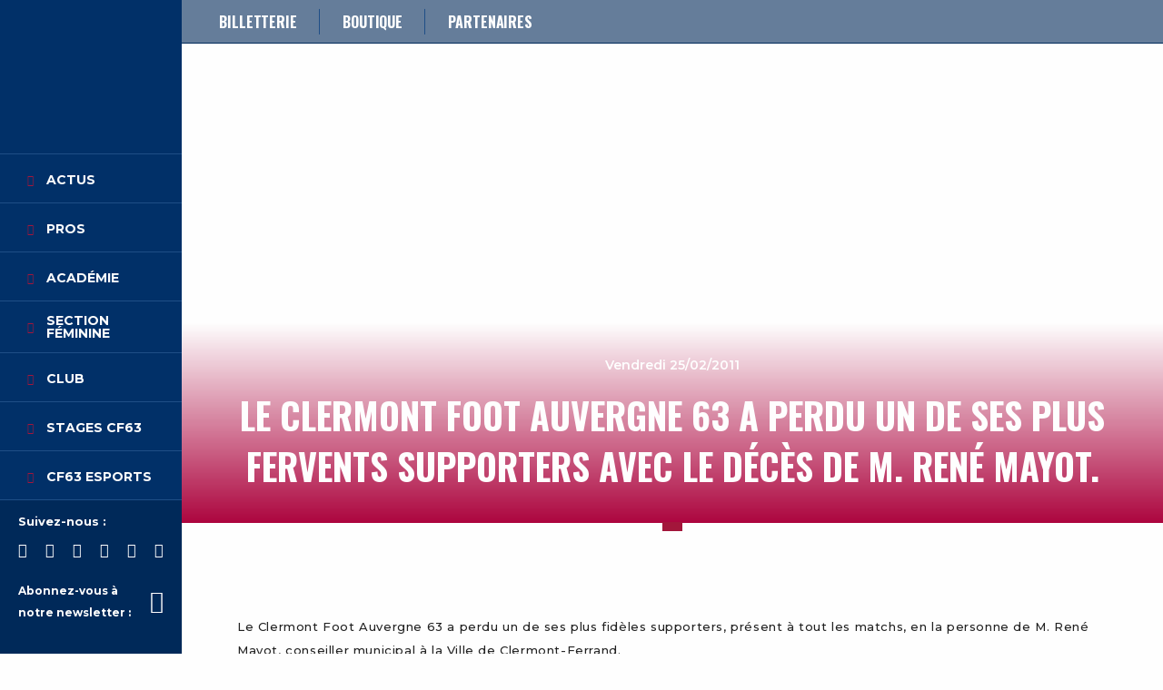

--- FILE ---
content_type: text/css; charset=utf-8
request_url: https://www.clermontfoot.com/wp-content/cache/minify/ce31a.css?x86929
body_size: 86694
content:
@import url(/wp-content/themes/cfoot/proto/app/assets/styles/vendor/mdb.min.css?x86929);@media print, screen and (min-width: 40em){.reveal,.reveal.tiny,.reveal.small,.reveal.large{right:auto;left:auto;margin:0
auto}}
/*! normalize.css v8.0.0 | MIT License | github.com/necolas/normalize.css */
html{line-height:1.15;-webkit-text-size-adjust:100%}body{margin:0}h1{font-size:2em;margin:0.67em 0}hr{-webkit-box-sizing:content-box;box-sizing:content-box;height:0;overflow:visible}pre{font-family:monospace,monospace;font-size:1em}a{background-color:transparent}abbr[title]{border-bottom:none;text-decoration:underline;-webkit-text-decoration:underline dotted;text-decoration:underline dotted}b,strong{font-weight:bolder}code,kbd,samp{font-family:monospace,monospace;font-size:1em}small{font-size:80%}sub,sup{font-size:75%;line-height:0;position:relative;vertical-align:baseline}sub{bottom:-0.25em}sup{top:-0.5em}img{border-style:none}button,input,optgroup,select,textarea{font-family:inherit;font-size:100%;line-height:1.15;margin:0}button,input{overflow:visible}button,select{text-transform:none}button,[type="button"],[type="reset"],[type="submit"]{-webkit-appearance:button}button::-moz-focus-inner,[type="button"]::-moz-focus-inner,[type="reset"]::-moz-focus-inner,[type="submit"]::-moz-focus-inner{border-style:none;padding:0}button:-moz-focusring,[type="button"]:-moz-focusring,[type="reset"]:-moz-focusring,[type="submit"]:-moz-focusring{outline:1px
dotted ButtonText}fieldset{padding:0.35em 0.75em 0.625em}legend{-webkit-box-sizing:border-box;box-sizing:border-box;color:inherit;display:table;max-width:100%;padding:0;white-space:normal}progress{vertical-align:baseline}textarea{overflow:auto}[type="checkbox"],[type="radio"]{-webkit-box-sizing:border-box;box-sizing:border-box;padding:0}[type="number"]::-webkit-inner-spin-button,[type="number"]::-webkit-outer-spin-button{height:auto}[type="search"]{-webkit-appearance:textfield;outline-offset:-2px}[type="search"]::-webkit-search-decoration{-webkit-appearance:none}::-webkit-file-upload-button{-webkit-appearance:button;font:inherit}details{display:block}summary{display:list-item}template{display:none}[hidden]{display:none}.foundation-mq{font-family:"small=0em&medium=40em&large=64em&xlarge=75em&xxlarge=90em"}html{-webkit-box-sizing:border-box;box-sizing:border-box;font-size:100%}*,*::before,*::after{-webkit-box-sizing:inherit;box-sizing:inherit}body{margin:0;padding:0;background:#fefefe;font-family:"Helvetica Neue",Helvetica,Roboto,Arial,sans-serif;font-weight:normal;line-height:1.5;color:#0a0a0a;-webkit-font-smoothing:antialiased;-moz-osx-font-smoothing:grayscale}img{display:inline-block;vertical-align:middle;max-width:100%;height:auto;-ms-interpolation-mode:bicubic}textarea{height:auto;min-height:50px;border-radius:0}select{-webkit-box-sizing:border-box;box-sizing:border-box;width:100%;border-radius:0}.map_canvas img,.map_canvas embed,.map_canvas object,.mqa-display img,.mqa-display embed,.mqa-display
object{max-width:none !important}button{padding:0;-webkit-appearance:none;-moz-appearance:none;appearance:none;border:0;border-radius:0;background:transparent;line-height:1;cursor:auto}[data-whatinput='mouse'] button{outline:0}pre{overflow:auto}button,input,optgroup,select,textarea{font-family:inherit}.is-visible{display:block !important}.is-hidden{display:none !important}[type='text'],[type='password'],[type='date'],[type='datetime'],[type='datetime-local'],[type='month'],[type='week'],[type='email'],[type='number'],[type='search'],[type='tel'],[type='time'],[type='url'],[type='color'],textarea{display:block;-webkit-box-sizing:border-box;box-sizing:border-box;width:100%;height:2.4375rem;margin:0
0 1rem;padding:.5rem;border:1px
solid #cacaca;border-radius:0;background-color:#fefefe;-webkit-box-shadow:inset 0 1px 2px rgba(10,10,10,0.1);box-shadow:inset 0 1px 2px rgba(10,10,10,0.1);font-family:inherit;font-size:1rem;font-weight:normal;line-height:1.5;color:#0a0a0a;-webkit-transition:border-color 0.25s ease-in-out,-webkit-box-shadow 0.5s;transition:border-color 0.25s ease-in-out,-webkit-box-shadow 0.5s;transition:box-shadow 0.5s,border-color 0.25s ease-in-out;transition:box-shadow 0.5s,border-color 0.25s ease-in-out,-webkit-box-shadow 0.5s;-webkit-appearance:none;-moz-appearance:none;appearance:none}[type='text']:focus,[type='password']:focus,[type='date']:focus,[type='datetime']:focus,[type='datetime-local']:focus,[type='month']:focus,[type='week']:focus,[type='email']:focus,[type='number']:focus,[type='search']:focus,[type='tel']:focus,[type='time']:focus,[type='url']:focus,[type='color']:focus,textarea:focus{outline:none;border:1px
solid #8a8a8a;background-color:#fefefe;-webkit-box-shadow:0 0 5px #cacaca;box-shadow:0 0 5px #cacaca;-webkit-transition:border-color 0.25s ease-in-out,-webkit-box-shadow 0.5s;transition:border-color 0.25s ease-in-out,-webkit-box-shadow 0.5s;transition:box-shadow 0.5s,border-color 0.25s ease-in-out;transition:box-shadow 0.5s,border-color 0.25s ease-in-out,-webkit-box-shadow 0.5s}textarea{max-width:100%}textarea[rows]{height:auto}input:disabled,input[readonly],textarea:disabled,textarea[readonly]{background-color:#e6e6e6;cursor:not-allowed}[type='submit'],[type='button']{-webkit-appearance:none;-moz-appearance:none;appearance:none;border-radius:0}input[type='search']{-webkit-box-sizing:border-box;box-sizing:border-box}::-webkit-input-placeholder{color:#cacaca}::-moz-placeholder{color:#cacaca}::-ms-input-placeholder{color:#cacaca}::placeholder{color:#cacaca}[type='file'],[type='checkbox'],[type='radio']{margin:0
0 1rem}[type='checkbox']+label,[type='radio']+label{display:inline-block;vertical-align:baseline;margin-left:.5rem;margin-right:1rem;margin-bottom:0}[type='checkbox']+label[for],[type='radio']+label[for]{cursor:pointer}label>[type='checkbox'],label>[type='radio']{margin-right:.5rem}[type='file']{width:100%}label{display:block;margin:0;font-size:.875rem;font-weight:normal;line-height:1.8;color:#0a0a0a}label.middle{margin:0
0 1rem;padding:.5625rem 0}.help-text{margin-top:-.5rem;font-size:.8125rem;font-style:italic;color:#0a0a0a}.input-group{display:-webkit-box;display:-ms-flexbox;display:flex;width:100%;margin-bottom:1rem;-webkit-box-align:stretch;-ms-flex-align:stretch;align-items:stretch}.input-group>:first-child,.input-group>:first-child.input-group-button>*{border-radius:0 0 0 0}.input-group>:last-child,.input-group>:last-child.input-group-button>*{border-radius:0 0 0 0}.input-group-label,.input-group-field,.input-group-button,.input-group-button a,.input-group-button input,.input-group-button button,.input-group-button
label{margin:0;white-space:nowrap}.input-group-label{padding:0
1rem;border:1px
solid #cacaca;background:#e6e6e6;color:#0a0a0a;text-align:center;white-space:nowrap;display:-webkit-box;display:-ms-flexbox;display:flex;-webkit-box-flex:0;-ms-flex:0 0 auto;flex:0 0 auto;-webkit-box-align:center;-ms-flex-align:center;align-items:center}.input-group-label:first-child{border-right:0}.input-group-label:last-child{border-left:0}.input-group-field{border-radius:0;-webkit-box-flex:1;-ms-flex:1 1 0px;flex:1 1 0px;min-width:0}.input-group-button{padding-top:0;padding-bottom:0;text-align:center;display:-webkit-box;display:-ms-flexbox;display:flex;-webkit-box-flex:0;-ms-flex:0 0 auto;flex:0 0 auto}.input-group-button a,.input-group-button input,.input-group-button button,.input-group-button
label{-ms-flex-item-align:stretch;align-self:stretch;height:auto;padding-top:0;padding-bottom:0;font-size:1rem}fieldset{margin:0;padding:0;border:0}legend{max-width:100%;margin-bottom:.5rem}.fieldset{margin:1.125rem 0;padding:1.25rem;border:1px
solid #cacaca}.fieldset
legend{margin:0;margin-left:-.1875rem;padding:0
.1875rem}select{height:2.4375rem;margin:0
0 1rem;padding:.5rem;-webkit-appearance:none;-moz-appearance:none;appearance:none;border:1px
solid #cacaca;border-radius:0;background-color:#fefefe;font-family:inherit;font-size:1rem;font-weight:normal;line-height:1.5;color:#0a0a0a;background-image:url("data:image/svg+xml;utf8,<svg xmlns='http://www.w3.org/2000/svg' version='1.1' width='32' height='24' viewBox='0 0 32 24'><polygon points='0,0 32,0 16,24' style='fill: rgb%28138, 138, 138%29'></polygon></svg>");background-origin:content-box;background-position:right -1rem center;background-repeat:no-repeat;background-size:9px 6px;padding-right:1.5rem;-webkit-transition:border-color 0.25s ease-in-out,-webkit-box-shadow 0.5s;transition:border-color 0.25s ease-in-out,-webkit-box-shadow 0.5s;transition:box-shadow 0.5s,border-color 0.25s ease-in-out;transition:box-shadow 0.5s,border-color 0.25s ease-in-out,-webkit-box-shadow 0.5s}@media screen and (min-width: 0\0){select{background-image:url("[data-uri]")}}select:focus{outline:none;border:1px
solid #8a8a8a;background-color:#fefefe;-webkit-box-shadow:0 0 5px #cacaca;box-shadow:0 0 5px #cacaca;-webkit-transition:border-color 0.25s ease-in-out,-webkit-box-shadow 0.5s;transition:border-color 0.25s ease-in-out,-webkit-box-shadow 0.5s;transition:box-shadow 0.5s,border-color 0.25s ease-in-out;transition:box-shadow 0.5s,border-color 0.25s ease-in-out,-webkit-box-shadow 0.5s}select:disabled{background-color:#e6e6e6;cursor:not-allowed}select::-ms-expand{display:none}select[multiple]{height:auto;background-image:none}.is-invalid-input:not(:focus){border-color:#cc4b37;background-color:#f9ecea}.is-invalid-input:not(:focus)::-webkit-input-placeholder{color:#cc4b37}.is-invalid-input:not(:focus)::-moz-placeholder{color:#cc4b37}.is-invalid-input:not(:focus)::-ms-input-placeholder{color:#cc4b37}.is-invalid-input:not(:focus)::placeholder{color:#cc4b37}.is-invalid-label{color:#cc4b37}.form-error{display:none;margin-top:-.5rem;margin-bottom:1rem;font-size:.75rem;font-weight:bold;color:#cc4b37}.form-error.is-visible{display:block}div,dl,dt,dd,ul,ol,li,h1,h2,h3,h4,h5,h6,pre,form,p,blockquote,th,td{margin:0;padding:0}p{margin-bottom:1rem;font-size:inherit;line-height:1.6;text-rendering:optimizeLegibility}em,i{font-style:italic;line-height:inherit}strong,b{font-weight:bold;line-height:inherit}small{font-size:80%;line-height:inherit}h1,.h1,h2,.h2,h3,.h3,h4,.h4,h5,.h5,h6,.h6{font-family:"Helvetica Neue",Helvetica,Roboto,Arial,sans-serif;font-style:normal;font-weight:normal;color:inherit;text-rendering:optimizeLegibility}h1 small,.h1 small,h2 small,.h2 small,h3 small,.h3 small,h4 small,.h4 small,h5 small,.h5 small,h6 small,.h6
small{line-height:0;color:#cacaca}h1,.h1{font-size:1.5rem;line-height:1.4;margin-top:0;margin-bottom:.5rem}h2,.h2{font-size:1.25rem;line-height:1.4;margin-top:0;margin-bottom:.5rem}h3,.h3{font-size:1.1875rem;line-height:1.4;margin-top:0;margin-bottom:.5rem}h4,.h4{font-size:1.125rem;line-height:1.4;margin-top:0;margin-bottom:.5rem}h5,.h5{font-size:1.0625rem;line-height:1.4;margin-top:0;margin-bottom:.5rem}h6,.h6{font-size:1rem;line-height:1.4;margin-top:0;margin-bottom:.5rem}@media print, screen and (min-width: 40em){h1,.h1{font-size:3rem}h2,.h2{font-size:2.5rem}h3,.h3{font-size:1.9375rem}h4,.h4{font-size:1.5625rem}h5,.h5{font-size:1.25rem}h6,.h6{font-size:1rem}}a{line-height:inherit;color:#1779ba;text-decoration:none;cursor:pointer}a:hover,a:focus{color:#1468a0}a
img{border:0}hr{clear:both;max-width:75rem;height:0;margin:1.25rem auto;border-top:0;border-right:0;border-bottom:1px solid #cacaca;border-left:0}ul,ol,dl{margin-bottom:1rem;list-style-position:outside;line-height:1.6}li{font-size:inherit}ul{margin-left:1.25rem;list-style-type:disc}ol{margin-left:1.25rem}ul ul,ol ul,ul ol,ol
ol{margin-left:1.25rem;margin-bottom:0}dl{margin-bottom:1rem}dl
dt{margin-bottom:.3rem;font-weight:bold}blockquote{margin:0
0 1rem;padding:.5625rem 1.25rem 0 1.1875rem;border-left:1px solid #cacaca}blockquote,blockquote
p{line-height:1.6;color:#8a8a8a}cite{display:block;font-size:.8125rem;color:#8a8a8a}cite:before{content:"— "}abbr,abbr[title]{border-bottom:1px dotted #0a0a0a;cursor:help;text-decoration:none}figure{margin:0}code{padding:.125rem .3125rem .0625rem;border:1px
solid #cacaca;background-color:#e6e6e6;font-family:Consolas,"Liberation Mono",Courier,monospace;font-weight:normal;color:#0a0a0a}kbd{margin:0;padding:.125rem .25rem 0;background-color:#e6e6e6;font-family:Consolas,"Liberation Mono",Courier,monospace;color:#0a0a0a}.subheader{margin-top:.2rem;margin-bottom:.5rem;font-weight:normal;line-height:1.4;color:#8a8a8a}.lead{font-size:125%;line-height:1.6}.stat{font-size:2.5rem;line-height:1}p+.stat{margin-top:-1rem}ul.no-bullet,ol.no-bullet{margin-left:0;list-style:none}.text-left{text-align:left}.text-right{text-align:right}.text-center{text-align:center}.text-justify{text-align:justify}@media print, screen and (min-width: 40em){.medium-text-left{text-align:left}.medium-text-right{text-align:right}.medium-text-center{text-align:center}.medium-text-justify{text-align:justify}}@media print, screen and (min-width: 64em){.large-text-left{text-align:left}.large-text-right{text-align:right}.large-text-center{text-align:center}.large-text-justify{text-align:justify}}.show-for-print{display:none !important}@media
print{*{background:transparent !important;-webkit-box-shadow:none !important;box-shadow:none !important;color:black !important;text-shadow:none !important}.show-for-print{display:block !important}.hide-for-print{display:none !important}table.show-for-print{display:table !important}thead.show-for-print{display:table-header-group !important}tbody.show-for-print{display:table-row-group !important}tr.show-for-print{display:table-row !important}td.show-for-print{display:table-cell !important}th.show-for-print{display:table-cell !important}a,a:visited{text-decoration:underline}a[href]:after{content:" (" attr(href) ")"}.ir a:after,a[href^='javascript:']:after,a[href^='#']:after{content:''}abbr[title]:after{content:" (" attr(title) ")"}pre,blockquote{border:1px
solid #8a8a8a;page-break-inside:avoid}thead{display:table-header-group}tr,img{page-break-inside:avoid}img{max-width:100% !important}@page{margin:0.5cm}p,h2,h3{orphans:3;widows:3}h2,h3{page-break-after:avoid}.print-break-inside{page-break-inside:auto}}.grid-container{padding-right:.625rem;padding-left:.625rem;max-width:75rem;margin-left:auto;margin-right:auto}@media print, screen and (min-width: 40em){.grid-container{padding-right:.9375rem;padding-left:.9375rem}}.grid-container.fluid{padding-right:.625rem;padding-left:.625rem;max-width:100%;margin-left:auto;margin-right:auto}@media print, screen and (min-width: 40em){.grid-container.fluid{padding-right:.9375rem;padding-left:.9375rem}}.grid-container.full{padding-right:0;padding-left:0;max-width:100%;margin-left:auto;margin-right:auto}.grid-x{display:-webkit-box;display:-ms-flexbox;display:flex;-webkit-box-orient:horizontal;-webkit-box-direction:normal;-ms-flex-flow:row wrap;flex-flow:row wrap}.cell{-webkit-box-flex:0;-ms-flex:0 0 auto;flex:0 0 auto;min-height:0px;min-width:0px;width:100%}.cell.auto{-webkit-box-flex:1;-ms-flex:1 1 0px;flex:1 1 0px}.cell.shrink{-webkit-box-flex:0;-ms-flex:0 0 auto;flex:0 0 auto}.grid-x>.auto{width:auto}.grid-x>.shrink{width:auto}.grid-x>.small-shrink,.grid-x>.small-full,.grid-x>.small-1,.grid-x>.small-2,.grid-x>.small-3,.grid-x>.small-4,.grid-x>.small-5,.grid-x>.small-6,.grid-x>.small-7,.grid-x>.small-8,.grid-x>.small-9,.grid-x>.small-10,.grid-x>.small-11,.grid-x>.small-12{-ms-flex-preferred-size:auto;flex-basis:auto}@media print, screen and (min-width: 40em){.grid-x>.medium-shrink,.grid-x>.medium-full,.grid-x>.medium-1,.grid-x>.medium-2,.grid-x>.medium-3,.grid-x>.medium-4,.grid-x>.medium-5,.grid-x>.medium-6,.grid-x>.medium-7,.grid-x>.medium-8,.grid-x>.medium-9,.grid-x>.medium-10,.grid-x>.medium-11,.grid-x>.medium-12{-ms-flex-preferred-size:auto;flex-basis:auto}}@media print, screen and (min-width: 64em){.grid-x>.large-shrink,.grid-x>.large-full,.grid-x>.large-1,.grid-x>.large-2,.grid-x>.large-3,.grid-x>.large-4,.grid-x>.large-5,.grid-x>.large-6,.grid-x>.large-7,.grid-x>.large-8,.grid-x>.large-9,.grid-x>.large-10,.grid-x>.large-11,.grid-x>.large-12{-ms-flex-preferred-size:auto;flex-basis:auto}}.grid-x>.small-1,.grid-x>.small-2,.grid-x>.small-3,.grid-x>.small-4,.grid-x>.small-5,.grid-x>.small-6,.grid-x>.small-7,.grid-x>.small-8,.grid-x>.small-9,.grid-x>.small-10,.grid-x>.small-11,.grid-x>.small-12{-webkit-box-flex:0;-ms-flex:0 0 auto;flex:0 0 auto}.grid-x>.small-1{width:8.33333%}.grid-x>.small-2{width:16.66667%}.grid-x>.small-3{width:25%}.grid-x>.small-4{width:33.33333%}.grid-x>.small-5{width:41.66667%}.grid-x>.small-6{width:50%}.grid-x>.small-7{width:58.33333%}.grid-x>.small-8{width:66.66667%}.grid-x>.small-9{width:75%}.grid-x>.small-10{width:83.33333%}.grid-x>.small-11{width:91.66667%}.grid-x>.small-12{width:100%}@media print, screen and (min-width: 40em){.grid-x>.medium-auto{-webkit-box-flex:1;-ms-flex:1 1 0px;flex:1 1 0px;width:auto}.grid-x>.medium-shrink,.grid-x>.medium-1,.grid-x>.medium-2,.grid-x>.medium-3,.grid-x>.medium-4,.grid-x>.medium-5,.grid-x>.medium-6,.grid-x>.medium-7,.grid-x>.medium-8,.grid-x>.medium-9,.grid-x>.medium-10,.grid-x>.medium-11,.grid-x>.medium-12{-webkit-box-flex:0;-ms-flex:0 0 auto;flex:0 0 auto}.grid-x>.medium-shrink{width:auto}.grid-x>.medium-1{width:8.33333%}.grid-x>.medium-2{width:16.66667%}.grid-x>.medium-3{width:25%}.grid-x>.medium-4{width:33.33333%}.grid-x>.medium-5{width:41.66667%}.grid-x>.medium-6{width:50%}.grid-x>.medium-7{width:58.33333%}.grid-x>.medium-8{width:66.66667%}.grid-x>.medium-9{width:75%}.grid-x>.medium-10{width:83.33333%}.grid-x>.medium-11{width:91.66667%}.grid-x>.medium-12{width:100%}}@media print, screen and (min-width: 64em){.grid-x>.large-auto{-webkit-box-flex:1;-ms-flex:1 1 0px;flex:1 1 0px;width:auto}.grid-x>.large-shrink,.grid-x>.large-1,.grid-x>.large-2,.grid-x>.large-3,.grid-x>.large-4,.grid-x>.large-5,.grid-x>.large-6,.grid-x>.large-7,.grid-x>.large-8,.grid-x>.large-9,.grid-x>.large-10,.grid-x>.large-11,.grid-x>.large-12{-webkit-box-flex:0;-ms-flex:0 0 auto;flex:0 0 auto}.grid-x>.large-shrink{width:auto}.grid-x>.large-1{width:8.33333%}.grid-x>.large-2{width:16.66667%}.grid-x>.large-3{width:25%}.grid-x>.large-4{width:33.33333%}.grid-x>.large-5{width:41.66667%}.grid-x>.large-6{width:50%}.grid-x>.large-7{width:58.33333%}.grid-x>.large-8{width:66.66667%}.grid-x>.large-9{width:75%}.grid-x>.large-10{width:83.33333%}.grid-x>.large-11{width:91.66667%}.grid-x>.large-12{width:100%}}.grid-margin-x:not(.grid-x)>.cell{width:auto}.grid-margin-y:not(.grid-y)>.cell{height:auto}.grid-margin-x{margin-left:-.625rem;margin-right:-.625rem}@media print, screen and (min-width: 40em){.grid-margin-x{margin-left:-.9375rem;margin-right:-.9375rem}}.grid-margin-x>.cell{width:calc(100% - 1.25rem);margin-left:.625rem;margin-right:.625rem}@media print, screen and (min-width: 40em){.grid-margin-x>.cell{width:calc(100% - 1.875rem);margin-left:.9375rem;margin-right:.9375rem}}.grid-margin-x>.auto{width:auto}.grid-margin-x>.shrink{width:auto}.grid-margin-x>.small-1{width:calc(8.33333% - 1.25rem)}.grid-margin-x>.small-2{width:calc(16.66667% - 1.25rem)}.grid-margin-x>.small-3{width:calc(25% - 1.25rem)}.grid-margin-x>.small-4{width:calc(33.33333% - 1.25rem)}.grid-margin-x>.small-5{width:calc(41.66667% - 1.25rem)}.grid-margin-x>.small-6{width:calc(50% - 1.25rem)}.grid-margin-x>.small-7{width:calc(58.33333% - 1.25rem)}.grid-margin-x>.small-8{width:calc(66.66667% - 1.25rem)}.grid-margin-x>.small-9{width:calc(75% - 1.25rem)}.grid-margin-x>.small-10{width:calc(83.33333% - 1.25rem)}.grid-margin-x>.small-11{width:calc(91.66667% - 1.25rem)}.grid-margin-x>.small-12{width:calc(100% - 1.25rem)}@media print, screen and (min-width: 40em){.grid-margin-x>.auto{width:auto}.grid-margin-x>.shrink{width:auto}.grid-margin-x>.small-1{width:calc(8.33333% - 1.875rem)}.grid-margin-x>.small-2{width:calc(16.66667% - 1.875rem)}.grid-margin-x>.small-3{width:calc(25% - 1.875rem)}.grid-margin-x>.small-4{width:calc(33.33333% - 1.875rem)}.grid-margin-x>.small-5{width:calc(41.66667% - 1.875rem)}.grid-margin-x>.small-6{width:calc(50% - 1.875rem)}.grid-margin-x>.small-7{width:calc(58.33333% - 1.875rem)}.grid-margin-x>.small-8{width:calc(66.66667% - 1.875rem)}.grid-margin-x>.small-9{width:calc(75% - 1.875rem)}.grid-margin-x>.small-10{width:calc(83.33333% - 1.875rem)}.grid-margin-x>.small-11{width:calc(91.66667% - 1.875rem)}.grid-margin-x>.small-12{width:calc(100% - 1.875rem)}.grid-margin-x>.medium-auto{width:auto}.grid-margin-x>.medium-shrink{width:auto}.grid-margin-x>.medium-1{width:calc(8.33333% - 1.875rem)}.grid-margin-x>.medium-2{width:calc(16.66667% - 1.875rem)}.grid-margin-x>.medium-3{width:calc(25% - 1.875rem)}.grid-margin-x>.medium-4{width:calc(33.33333% - 1.875rem)}.grid-margin-x>.medium-5{width:calc(41.66667% - 1.875rem)}.grid-margin-x>.medium-6{width:calc(50% - 1.875rem)}.grid-margin-x>.medium-7{width:calc(58.33333% - 1.875rem)}.grid-margin-x>.medium-8{width:calc(66.66667% - 1.875rem)}.grid-margin-x>.medium-9{width:calc(75% - 1.875rem)}.grid-margin-x>.medium-10{width:calc(83.33333% - 1.875rem)}.grid-margin-x>.medium-11{width:calc(91.66667% - 1.875rem)}.grid-margin-x>.medium-12{width:calc(100% - 1.875rem)}}@media print, screen and (min-width: 64em){.grid-margin-x>.large-auto{width:auto}.grid-margin-x>.large-shrink{width:auto}.grid-margin-x>.large-1{width:calc(8.33333% - 1.875rem)}.grid-margin-x>.large-2{width:calc(16.66667% - 1.875rem)}.grid-margin-x>.large-3{width:calc(25% - 1.875rem)}.grid-margin-x>.large-4{width:calc(33.33333% - 1.875rem)}.grid-margin-x>.large-5{width:calc(41.66667% - 1.875rem)}.grid-margin-x>.large-6{width:calc(50% - 1.875rem)}.grid-margin-x>.large-7{width:calc(58.33333% - 1.875rem)}.grid-margin-x>.large-8{width:calc(66.66667% - 1.875rem)}.grid-margin-x>.large-9{width:calc(75% - 1.875rem)}.grid-margin-x>.large-10{width:calc(83.33333% - 1.875rem)}.grid-margin-x>.large-11{width:calc(91.66667% - 1.875rem)}.grid-margin-x>.large-12{width:calc(100% - 1.875rem)}}.grid-padding-x .grid-padding-x{margin-right:-.625rem;margin-left:-.625rem}@media print, screen and (min-width: 40em){.grid-padding-x .grid-padding-x{margin-right:-.9375rem;margin-left:-.9375rem}}.grid-container:not(.full)>.grid-padding-x{margin-right:-.625rem;margin-left:-.625rem}@media print, screen and (min-width: 40em){.grid-container:not(.full)>.grid-padding-x{margin-right:-.9375rem;margin-left:-.9375rem}}.grid-padding-x>.cell{padding-right:.625rem;padding-left:.625rem}@media print, screen and (min-width: 40em){.grid-padding-x>.cell{padding-right:.9375rem;padding-left:.9375rem}}.small-up-1>.cell{width:100%}.small-up-2>.cell{width:50%}.small-up-3>.cell{width:33.33333%}.small-up-4>.cell{width:25%}.small-up-5>.cell{width:20%}.small-up-6>.cell{width:16.66667%}.small-up-7>.cell{width:14.28571%}.small-up-8>.cell{width:12.5%}@media print, screen and (min-width: 40em){.medium-up-1>.cell{width:100%}.medium-up-2>.cell{width:50%}.medium-up-3>.cell{width:33.33333%}.medium-up-4>.cell{width:25%}.medium-up-5>.cell{width:20%}.medium-up-6>.cell{width:16.66667%}.medium-up-7>.cell{width:14.28571%}.medium-up-8>.cell{width:12.5%}}@media print, screen and (min-width: 64em){.large-up-1>.cell{width:100%}.large-up-2>.cell{width:50%}.large-up-3>.cell{width:33.33333%}.large-up-4>.cell{width:25%}.large-up-5>.cell{width:20%}.large-up-6>.cell{width:16.66667%}.large-up-7>.cell{width:14.28571%}.large-up-8>.cell{width:12.5%}}.grid-margin-x.small-up-1>.cell{width:calc(100% - 1.25rem)}.grid-margin-x.small-up-2>.cell{width:calc(50% - 1.25rem)}.grid-margin-x.small-up-3>.cell{width:calc(33.33333% - 1.25rem)}.grid-margin-x.small-up-4>.cell{width:calc(25% - 1.25rem)}.grid-margin-x.small-up-5>.cell{width:calc(20% - 1.25rem)}.grid-margin-x.small-up-6>.cell{width:calc(16.66667% - 1.25rem)}.grid-margin-x.small-up-7>.cell{width:calc(14.28571% - 1.25rem)}.grid-margin-x.small-up-8>.cell{width:calc(12.5% - 1.25rem)}@media print, screen and (min-width: 40em){.grid-margin-x.small-up-1>.cell{width:calc(100% - 1.875rem)}.grid-margin-x.small-up-2>.cell{width:calc(50% - 1.875rem)}.grid-margin-x.small-up-3>.cell{width:calc(33.33333% - 1.875rem)}.grid-margin-x.small-up-4>.cell{width:calc(25% - 1.875rem)}.grid-margin-x.small-up-5>.cell{width:calc(20% - 1.875rem)}.grid-margin-x.small-up-6>.cell{width:calc(16.66667% - 1.875rem)}.grid-margin-x.small-up-7>.cell{width:calc(14.28571% - 1.875rem)}.grid-margin-x.small-up-8>.cell{width:calc(12.5% - 1.875rem)}.grid-margin-x.medium-up-1>.cell{width:calc(100% - 1.875rem)}.grid-margin-x.medium-up-2>.cell{width:calc(50% - 1.875rem)}.grid-margin-x.medium-up-3>.cell{width:calc(33.33333% - 1.875rem)}.grid-margin-x.medium-up-4>.cell{width:calc(25% - 1.875rem)}.grid-margin-x.medium-up-5>.cell{width:calc(20% - 1.875rem)}.grid-margin-x.medium-up-6>.cell{width:calc(16.66667% - 1.875rem)}.grid-margin-x.medium-up-7>.cell{width:calc(14.28571% - 1.875rem)}.grid-margin-x.medium-up-8>.cell{width:calc(12.5% - 1.875rem)}}@media print, screen and (min-width: 64em){.grid-margin-x.large-up-1>.cell{width:calc(100% - 1.875rem)}.grid-margin-x.large-up-2>.cell{width:calc(50% - 1.875rem)}.grid-margin-x.large-up-3>.cell{width:calc(33.33333% - 1.875rem)}.grid-margin-x.large-up-4>.cell{width:calc(25% - 1.875rem)}.grid-margin-x.large-up-5>.cell{width:calc(20% - 1.875rem)}.grid-margin-x.large-up-6>.cell{width:calc(16.66667% - 1.875rem)}.grid-margin-x.large-up-7>.cell{width:calc(14.28571% - 1.875rem)}.grid-margin-x.large-up-8>.cell{width:calc(12.5% - 1.875rem)}}.small-margin-collapse{margin-right:0;margin-left:0}.small-margin-collapse>.cell{margin-right:0;margin-left:0}.small-margin-collapse>.small-1{width:8.33333%}.small-margin-collapse>.small-2{width:16.66667%}.small-margin-collapse>.small-3{width:25%}.small-margin-collapse>.small-4{width:33.33333%}.small-margin-collapse>.small-5{width:41.66667%}.small-margin-collapse>.small-6{width:50%}.small-margin-collapse>.small-7{width:58.33333%}.small-margin-collapse>.small-8{width:66.66667%}.small-margin-collapse>.small-9{width:75%}.small-margin-collapse>.small-10{width:83.33333%}.small-margin-collapse>.small-11{width:91.66667%}.small-margin-collapse>.small-12{width:100%}@media print, screen and (min-width: 40em){.small-margin-collapse>.medium-1{width:8.33333%}.small-margin-collapse>.medium-2{width:16.66667%}.small-margin-collapse>.medium-3{width:25%}.small-margin-collapse>.medium-4{width:33.33333%}.small-margin-collapse>.medium-5{width:41.66667%}.small-margin-collapse>.medium-6{width:50%}.small-margin-collapse>.medium-7{width:58.33333%}.small-margin-collapse>.medium-8{width:66.66667%}.small-margin-collapse>.medium-9{width:75%}.small-margin-collapse>.medium-10{width:83.33333%}.small-margin-collapse>.medium-11{width:91.66667%}.small-margin-collapse>.medium-12{width:100%}}@media print, screen and (min-width: 64em){.small-margin-collapse>.large-1{width:8.33333%}.small-margin-collapse>.large-2{width:16.66667%}.small-margin-collapse>.large-3{width:25%}.small-margin-collapse>.large-4{width:33.33333%}.small-margin-collapse>.large-5{width:41.66667%}.small-margin-collapse>.large-6{width:50%}.small-margin-collapse>.large-7{width:58.33333%}.small-margin-collapse>.large-8{width:66.66667%}.small-margin-collapse>.large-9{width:75%}.small-margin-collapse>.large-10{width:83.33333%}.small-margin-collapse>.large-11{width:91.66667%}.small-margin-collapse>.large-12{width:100%}}.small-padding-collapse{margin-right:0;margin-left:0}.small-padding-collapse>.cell{padding-right:0;padding-left:0}@media print, screen and (min-width: 40em){.medium-margin-collapse{margin-right:0;margin-left:0}.medium-margin-collapse>.cell{margin-right:0;margin-left:0}}@media print, screen and (min-width: 40em){.medium-margin-collapse>.small-1{width:8.33333%}.medium-margin-collapse>.small-2{width:16.66667%}.medium-margin-collapse>.small-3{width:25%}.medium-margin-collapse>.small-4{width:33.33333%}.medium-margin-collapse>.small-5{width:41.66667%}.medium-margin-collapse>.small-6{width:50%}.medium-margin-collapse>.small-7{width:58.33333%}.medium-margin-collapse>.small-8{width:66.66667%}.medium-margin-collapse>.small-9{width:75%}.medium-margin-collapse>.small-10{width:83.33333%}.medium-margin-collapse>.small-11{width:91.66667%}.medium-margin-collapse>.small-12{width:100%}}@media print, screen and (min-width: 40em){.medium-margin-collapse>.medium-1{width:8.33333%}.medium-margin-collapse>.medium-2{width:16.66667%}.medium-margin-collapse>.medium-3{width:25%}.medium-margin-collapse>.medium-4{width:33.33333%}.medium-margin-collapse>.medium-5{width:41.66667%}.medium-margin-collapse>.medium-6{width:50%}.medium-margin-collapse>.medium-7{width:58.33333%}.medium-margin-collapse>.medium-8{width:66.66667%}.medium-margin-collapse>.medium-9{width:75%}.medium-margin-collapse>.medium-10{width:83.33333%}.medium-margin-collapse>.medium-11{width:91.66667%}.medium-margin-collapse>.medium-12{width:100%}}@media print, screen and (min-width: 64em){.medium-margin-collapse>.large-1{width:8.33333%}.medium-margin-collapse>.large-2{width:16.66667%}.medium-margin-collapse>.large-3{width:25%}.medium-margin-collapse>.large-4{width:33.33333%}.medium-margin-collapse>.large-5{width:41.66667%}.medium-margin-collapse>.large-6{width:50%}.medium-margin-collapse>.large-7{width:58.33333%}.medium-margin-collapse>.large-8{width:66.66667%}.medium-margin-collapse>.large-9{width:75%}.medium-margin-collapse>.large-10{width:83.33333%}.medium-margin-collapse>.large-11{width:91.66667%}.medium-margin-collapse>.large-12{width:100%}}@media print, screen and (min-width: 40em){.medium-padding-collapse{margin-right:0;margin-left:0}.medium-padding-collapse>.cell{padding-right:0;padding-left:0}}@media print, screen and (min-width: 64em){.large-margin-collapse{margin-right:0;margin-left:0}.large-margin-collapse>.cell{margin-right:0;margin-left:0}}@media print, screen and (min-width: 64em){.large-margin-collapse>.small-1{width:8.33333%}.large-margin-collapse>.small-2{width:16.66667%}.large-margin-collapse>.small-3{width:25%}.large-margin-collapse>.small-4{width:33.33333%}.large-margin-collapse>.small-5{width:41.66667%}.large-margin-collapse>.small-6{width:50%}.large-margin-collapse>.small-7{width:58.33333%}.large-margin-collapse>.small-8{width:66.66667%}.large-margin-collapse>.small-9{width:75%}.large-margin-collapse>.small-10{width:83.33333%}.large-margin-collapse>.small-11{width:91.66667%}.large-margin-collapse>.small-12{width:100%}}@media print, screen and (min-width: 64em){.large-margin-collapse>.medium-1{width:8.33333%}.large-margin-collapse>.medium-2{width:16.66667%}.large-margin-collapse>.medium-3{width:25%}.large-margin-collapse>.medium-4{width:33.33333%}.large-margin-collapse>.medium-5{width:41.66667%}.large-margin-collapse>.medium-6{width:50%}.large-margin-collapse>.medium-7{width:58.33333%}.large-margin-collapse>.medium-8{width:66.66667%}.large-margin-collapse>.medium-9{width:75%}.large-margin-collapse>.medium-10{width:83.33333%}.large-margin-collapse>.medium-11{width:91.66667%}.large-margin-collapse>.medium-12{width:100%}}@media print, screen and (min-width: 64em){.large-margin-collapse>.large-1{width:8.33333%}.large-margin-collapse>.large-2{width:16.66667%}.large-margin-collapse>.large-3{width:25%}.large-margin-collapse>.large-4{width:33.33333%}.large-margin-collapse>.large-5{width:41.66667%}.large-margin-collapse>.large-6{width:50%}.large-margin-collapse>.large-7{width:58.33333%}.large-margin-collapse>.large-8{width:66.66667%}.large-margin-collapse>.large-9{width:75%}.large-margin-collapse>.large-10{width:83.33333%}.large-margin-collapse>.large-11{width:91.66667%}.large-margin-collapse>.large-12{width:100%}}@media print, screen and (min-width: 64em){.large-padding-collapse{margin-right:0;margin-left:0}.large-padding-collapse>.cell{padding-right:0;padding-left:0}}.small-offset-0{margin-left:0%}.grid-margin-x>.small-offset-0{margin-left:calc(0% + .625rem)}.small-offset-1{margin-left:8.33333%}.grid-margin-x>.small-offset-1{margin-left:calc(8.33333% + .625rem)}.small-offset-2{margin-left:16.66667%}.grid-margin-x>.small-offset-2{margin-left:calc(16.66667% + .625rem)}.small-offset-3{margin-left:25%}.grid-margin-x>.small-offset-3{margin-left:calc(25% + .625rem)}.small-offset-4{margin-left:33.33333%}.grid-margin-x>.small-offset-4{margin-left:calc(33.33333% + .625rem)}.small-offset-5{margin-left:41.66667%}.grid-margin-x>.small-offset-5{margin-left:calc(41.66667% + .625rem)}.small-offset-6{margin-left:50%}.grid-margin-x>.small-offset-6{margin-left:calc(50% + .625rem)}.small-offset-7{margin-left:58.33333%}.grid-margin-x>.small-offset-7{margin-left:calc(58.33333% + .625rem)}.small-offset-8{margin-left:66.66667%}.grid-margin-x>.small-offset-8{margin-left:calc(66.66667% + .625rem)}.small-offset-9{margin-left:75%}.grid-margin-x>.small-offset-9{margin-left:calc(75% + .625rem)}.small-offset-10{margin-left:83.33333%}.grid-margin-x>.small-offset-10{margin-left:calc(83.33333% + .625rem)}.small-offset-11{margin-left:91.66667%}.grid-margin-x>.small-offset-11{margin-left:calc(91.66667% + .625rem)}@media print, screen and (min-width: 40em){.medium-offset-0{margin-left:0%}.grid-margin-x>.medium-offset-0{margin-left:calc(0% + .9375rem)}.medium-offset-1{margin-left:8.33333%}.grid-margin-x>.medium-offset-1{margin-left:calc(8.33333% + .9375rem)}.medium-offset-2{margin-left:16.66667%}.grid-margin-x>.medium-offset-2{margin-left:calc(16.66667% + .9375rem)}.medium-offset-3{margin-left:25%}.grid-margin-x>.medium-offset-3{margin-left:calc(25% + .9375rem)}.medium-offset-4{margin-left:33.33333%}.grid-margin-x>.medium-offset-4{margin-left:calc(33.33333% + .9375rem)}.medium-offset-5{margin-left:41.66667%}.grid-margin-x>.medium-offset-5{margin-left:calc(41.66667% + .9375rem)}.medium-offset-6{margin-left:50%}.grid-margin-x>.medium-offset-6{margin-left:calc(50% + .9375rem)}.medium-offset-7{margin-left:58.33333%}.grid-margin-x>.medium-offset-7{margin-left:calc(58.33333% + .9375rem)}.medium-offset-8{margin-left:66.66667%}.grid-margin-x>.medium-offset-8{margin-left:calc(66.66667% + .9375rem)}.medium-offset-9{margin-left:75%}.grid-margin-x>.medium-offset-9{margin-left:calc(75% + .9375rem)}.medium-offset-10{margin-left:83.33333%}.grid-margin-x>.medium-offset-10{margin-left:calc(83.33333% + .9375rem)}.medium-offset-11{margin-left:91.66667%}.grid-margin-x>.medium-offset-11{margin-left:calc(91.66667% + .9375rem)}}@media print, screen and (min-width: 64em){.large-offset-0{margin-left:0%}.grid-margin-x>.large-offset-0{margin-left:calc(0% + .9375rem)}.large-offset-1{margin-left:8.33333%}.grid-margin-x>.large-offset-1{margin-left:calc(8.33333% + .9375rem)}.large-offset-2{margin-left:16.66667%}.grid-margin-x>.large-offset-2{margin-left:calc(16.66667% + .9375rem)}.large-offset-3{margin-left:25%}.grid-margin-x>.large-offset-3{margin-left:calc(25% + .9375rem)}.large-offset-4{margin-left:33.33333%}.grid-margin-x>.large-offset-4{margin-left:calc(33.33333% + .9375rem)}.large-offset-5{margin-left:41.66667%}.grid-margin-x>.large-offset-5{margin-left:calc(41.66667% + .9375rem)}.large-offset-6{margin-left:50%}.grid-margin-x>.large-offset-6{margin-left:calc(50% + .9375rem)}.large-offset-7{margin-left:58.33333%}.grid-margin-x>.large-offset-7{margin-left:calc(58.33333% + .9375rem)}.large-offset-8{margin-left:66.66667%}.grid-margin-x>.large-offset-8{margin-left:calc(66.66667% + .9375rem)}.large-offset-9{margin-left:75%}.grid-margin-x>.large-offset-9{margin-left:calc(75% + .9375rem)}.large-offset-10{margin-left:83.33333%}.grid-margin-x>.large-offset-10{margin-left:calc(83.33333% + .9375rem)}.large-offset-11{margin-left:91.66667%}.grid-margin-x>.large-offset-11{margin-left:calc(91.66667% + .9375rem)}}.grid-y{display:-webkit-box;display:-ms-flexbox;display:flex;-webkit-box-orient:vertical;-webkit-box-direction:normal;-ms-flex-flow:column nowrap;flex-flow:column nowrap}.grid-y>.cell{width:auto;max-width:none}.grid-y>.auto{height:auto}.grid-y>.shrink{height:auto}.grid-y>.small-shrink,.grid-y>.small-full,.grid-y>.small-1,.grid-y>.small-2,.grid-y>.small-3,.grid-y>.small-4,.grid-y>.small-5,.grid-y>.small-6,.grid-y>.small-7,.grid-y>.small-8,.grid-y>.small-9,.grid-y>.small-10,.grid-y>.small-11,.grid-y>.small-12{-ms-flex-preferred-size:auto;flex-basis:auto}@media print, screen and (min-width: 40em){.grid-y>.medium-shrink,.grid-y>.medium-full,.grid-y>.medium-1,.grid-y>.medium-2,.grid-y>.medium-3,.grid-y>.medium-4,.grid-y>.medium-5,.grid-y>.medium-6,.grid-y>.medium-7,.grid-y>.medium-8,.grid-y>.medium-9,.grid-y>.medium-10,.grid-y>.medium-11,.grid-y>.medium-12{-ms-flex-preferred-size:auto;flex-basis:auto}}@media print, screen and (min-width: 64em){.grid-y>.large-shrink,.grid-y>.large-full,.grid-y>.large-1,.grid-y>.large-2,.grid-y>.large-3,.grid-y>.large-4,.grid-y>.large-5,.grid-y>.large-6,.grid-y>.large-7,.grid-y>.large-8,.grid-y>.large-9,.grid-y>.large-10,.grid-y>.large-11,.grid-y>.large-12{-ms-flex-preferred-size:auto;flex-basis:auto}}.grid-y>.small-1,.grid-y>.small-2,.grid-y>.small-3,.grid-y>.small-4,.grid-y>.small-5,.grid-y>.small-6,.grid-y>.small-7,.grid-y>.small-8,.grid-y>.small-9,.grid-y>.small-10,.grid-y>.small-11,.grid-y>.small-12{-webkit-box-flex:0;-ms-flex:0 0 auto;flex:0 0 auto}.grid-y>.small-1{height:8.33333%}.grid-y>.small-2{height:16.66667%}.grid-y>.small-3{height:25%}.grid-y>.small-4{height:33.33333%}.grid-y>.small-5{height:41.66667%}.grid-y>.small-6{height:50%}.grid-y>.small-7{height:58.33333%}.grid-y>.small-8{height:66.66667%}.grid-y>.small-9{height:75%}.grid-y>.small-10{height:83.33333%}.grid-y>.small-11{height:91.66667%}.grid-y>.small-12{height:100%}@media print, screen and (min-width: 40em){.grid-y>.medium-auto{-webkit-box-flex:1;-ms-flex:1 1 0px;flex:1 1 0px;height:auto}.grid-y>.medium-shrink,.grid-y>.medium-1,.grid-y>.medium-2,.grid-y>.medium-3,.grid-y>.medium-4,.grid-y>.medium-5,.grid-y>.medium-6,.grid-y>.medium-7,.grid-y>.medium-8,.grid-y>.medium-9,.grid-y>.medium-10,.grid-y>.medium-11,.grid-y>.medium-12{-webkit-box-flex:0;-ms-flex:0 0 auto;flex:0 0 auto}.grid-y>.medium-shrink{height:auto}.grid-y>.medium-1{height:8.33333%}.grid-y>.medium-2{height:16.66667%}.grid-y>.medium-3{height:25%}.grid-y>.medium-4{height:33.33333%}.grid-y>.medium-5{height:41.66667%}.grid-y>.medium-6{height:50%}.grid-y>.medium-7{height:58.33333%}.grid-y>.medium-8{height:66.66667%}.grid-y>.medium-9{height:75%}.grid-y>.medium-10{height:83.33333%}.grid-y>.medium-11{height:91.66667%}.grid-y>.medium-12{height:100%}}@media print, screen and (min-width: 64em){.grid-y>.large-auto{-webkit-box-flex:1;-ms-flex:1 1 0px;flex:1 1 0px;height:auto}.grid-y>.large-shrink,.grid-y>.large-1,.grid-y>.large-2,.grid-y>.large-3,.grid-y>.large-4,.grid-y>.large-5,.grid-y>.large-6,.grid-y>.large-7,.grid-y>.large-8,.grid-y>.large-9,.grid-y>.large-10,.grid-y>.large-11,.grid-y>.large-12{-webkit-box-flex:0;-ms-flex:0 0 auto;flex:0 0 auto}.grid-y>.large-shrink{height:auto}.grid-y>.large-1{height:8.33333%}.grid-y>.large-2{height:16.66667%}.grid-y>.large-3{height:25%}.grid-y>.large-4{height:33.33333%}.grid-y>.large-5{height:41.66667%}.grid-y>.large-6{height:50%}.grid-y>.large-7{height:58.33333%}.grid-y>.large-8{height:66.66667%}.grid-y>.large-9{height:75%}.grid-y>.large-10{height:83.33333%}.grid-y>.large-11{height:91.66667%}.grid-y>.large-12{height:100%}}.grid-padding-y .grid-padding-y{margin-top:-.625rem;margin-bottom:-.625rem}@media print, screen and (min-width: 40em){.grid-padding-y .grid-padding-y{margin-top:-.9375rem;margin-bottom:-.9375rem}}.grid-padding-y>.cell{padding-top:.625rem;padding-bottom:.625rem}@media print, screen and (min-width: 40em){.grid-padding-y>.cell{padding-top:.9375rem;padding-bottom:.9375rem}}.grid-margin-y{margin-top:-.625rem;margin-bottom:-.625rem}@media print, screen and (min-width: 40em){.grid-margin-y{margin-top:-.9375rem;margin-bottom:-.9375rem}}.grid-margin-y>.cell{height:calc(100% - 1.25rem);margin-top:.625rem;margin-bottom:.625rem}@media print, screen and (min-width: 40em){.grid-margin-y>.cell{height:calc(100% - 1.875rem);margin-top:.9375rem;margin-bottom:.9375rem}}.grid-margin-y>.auto{height:auto}.grid-margin-y>.shrink{height:auto}.grid-margin-y>.small-1{height:calc(8.33333% - 1.25rem)}.grid-margin-y>.small-2{height:calc(16.66667% - 1.25rem)}.grid-margin-y>.small-3{height:calc(25% - 1.25rem)}.grid-margin-y>.small-4{height:calc(33.33333% - 1.25rem)}.grid-margin-y>.small-5{height:calc(41.66667% - 1.25rem)}.grid-margin-y>.small-6{height:calc(50% - 1.25rem)}.grid-margin-y>.small-7{height:calc(58.33333% - 1.25rem)}.grid-margin-y>.small-8{height:calc(66.66667% - 1.25rem)}.grid-margin-y>.small-9{height:calc(75% - 1.25rem)}.grid-margin-y>.small-10{height:calc(83.33333% - 1.25rem)}.grid-margin-y>.small-11{height:calc(91.66667% - 1.25rem)}.grid-margin-y>.small-12{height:calc(100% - 1.25rem)}@media print, screen and (min-width: 40em){.grid-margin-y>.auto{height:auto}.grid-margin-y>.shrink{height:auto}.grid-margin-y>.small-1{height:calc(8.33333% - 1.875rem)}.grid-margin-y>.small-2{height:calc(16.66667% - 1.875rem)}.grid-margin-y>.small-3{height:calc(25% - 1.875rem)}.grid-margin-y>.small-4{height:calc(33.33333% - 1.875rem)}.grid-margin-y>.small-5{height:calc(41.66667% - 1.875rem)}.grid-margin-y>.small-6{height:calc(50% - 1.875rem)}.grid-margin-y>.small-7{height:calc(58.33333% - 1.875rem)}.grid-margin-y>.small-8{height:calc(66.66667% - 1.875rem)}.grid-margin-y>.small-9{height:calc(75% - 1.875rem)}.grid-margin-y>.small-10{height:calc(83.33333% - 1.875rem)}.grid-margin-y>.small-11{height:calc(91.66667% - 1.875rem)}.grid-margin-y>.small-12{height:calc(100% - 1.875rem)}.grid-margin-y>.medium-auto{height:auto}.grid-margin-y>.medium-shrink{height:auto}.grid-margin-y>.medium-1{height:calc(8.33333% - 1.875rem)}.grid-margin-y>.medium-2{height:calc(16.66667% - 1.875rem)}.grid-margin-y>.medium-3{height:calc(25% - 1.875rem)}.grid-margin-y>.medium-4{height:calc(33.33333% - 1.875rem)}.grid-margin-y>.medium-5{height:calc(41.66667% - 1.875rem)}.grid-margin-y>.medium-6{height:calc(50% - 1.875rem)}.grid-margin-y>.medium-7{height:calc(58.33333% - 1.875rem)}.grid-margin-y>.medium-8{height:calc(66.66667% - 1.875rem)}.grid-margin-y>.medium-9{height:calc(75% - 1.875rem)}.grid-margin-y>.medium-10{height:calc(83.33333% - 1.875rem)}.grid-margin-y>.medium-11{height:calc(91.66667% - 1.875rem)}.grid-margin-y>.medium-12{height:calc(100% - 1.875rem)}}@media print, screen and (min-width: 64em){.grid-margin-y>.large-auto{height:auto}.grid-margin-y>.large-shrink{height:auto}.grid-margin-y>.large-1{height:calc(8.33333% - 1.875rem)}.grid-margin-y>.large-2{height:calc(16.66667% - 1.875rem)}.grid-margin-y>.large-3{height:calc(25% - 1.875rem)}.grid-margin-y>.large-4{height:calc(33.33333% - 1.875rem)}.grid-margin-y>.large-5{height:calc(41.66667% - 1.875rem)}.grid-margin-y>.large-6{height:calc(50% - 1.875rem)}.grid-margin-y>.large-7{height:calc(58.33333% - 1.875rem)}.grid-margin-y>.large-8{height:calc(66.66667% - 1.875rem)}.grid-margin-y>.large-9{height:calc(75% - 1.875rem)}.grid-margin-y>.large-10{height:calc(83.33333% - 1.875rem)}.grid-margin-y>.large-11{height:calc(91.66667% - 1.875rem)}.grid-margin-y>.large-12{height:calc(100% - 1.875rem)}}.grid-frame{overflow:hidden;position:relative;-ms-flex-wrap:nowrap;flex-wrap:nowrap;-webkit-box-align:stretch;-ms-flex-align:stretch;align-items:stretch;width:100vw}.cell .grid-frame{width:100%}.cell-block{overflow-x:auto;max-width:100%;-webkit-overflow-scrolling:touch;-ms-overflow-style:-ms-autohiding-scrollbar}.cell-block-y{overflow-y:auto;max-height:100%;min-height:100%;-webkit-overflow-scrolling:touch;-ms-overflow-style:-ms-autohiding-scrollbar}.cell-block-container{display:-webkit-box;display:-ms-flexbox;display:flex;-webkit-box-orient:vertical;-webkit-box-direction:normal;-ms-flex-direction:column;flex-direction:column;max-height:100%}.cell-block-container>.grid-x{max-height:100%;-ms-flex-wrap:nowrap;flex-wrap:nowrap}@media print, screen and (min-width: 40em){.medium-grid-frame{overflow:hidden;position:relative;-ms-flex-wrap:nowrap;flex-wrap:nowrap;-webkit-box-align:stretch;-ms-flex-align:stretch;align-items:stretch;width:100vw}.cell .medium-grid-frame{width:100%}.medium-cell-block{overflow-x:auto;max-width:100%;-webkit-overflow-scrolling:touch;-ms-overflow-style:-ms-autohiding-scrollbar}.medium-cell-block-container{display:-webkit-box;display:-ms-flexbox;display:flex;-webkit-box-orient:vertical;-webkit-box-direction:normal;-ms-flex-direction:column;flex-direction:column;max-height:100%}.medium-cell-block-container>.grid-x{max-height:100%;-ms-flex-wrap:nowrap;flex-wrap:nowrap}.medium-cell-block-y{overflow-y:auto;max-height:100%;min-height:100%;-webkit-overflow-scrolling:touch;-ms-overflow-style:-ms-autohiding-scrollbar}}@media print, screen and (min-width: 64em){.large-grid-frame{overflow:hidden;position:relative;-ms-flex-wrap:nowrap;flex-wrap:nowrap;-webkit-box-align:stretch;-ms-flex-align:stretch;align-items:stretch;width:100vw}.cell .large-grid-frame{width:100%}.large-cell-block{overflow-x:auto;max-width:100%;-webkit-overflow-scrolling:touch;-ms-overflow-style:-ms-autohiding-scrollbar}.large-cell-block-container{display:-webkit-box;display:-ms-flexbox;display:flex;-webkit-box-orient:vertical;-webkit-box-direction:normal;-ms-flex-direction:column;flex-direction:column;max-height:100%}.large-cell-block-container>.grid-x{max-height:100%;-ms-flex-wrap:nowrap;flex-wrap:nowrap}.large-cell-block-y{overflow-y:auto;max-height:100%;min-height:100%;-webkit-overflow-scrolling:touch;-ms-overflow-style:-ms-autohiding-scrollbar}}.grid-y.grid-frame{width:auto;overflow:hidden;position:relative;-ms-flex-wrap:nowrap;flex-wrap:nowrap;-webkit-box-align:stretch;-ms-flex-align:stretch;align-items:stretch;height:100vh}@media print, screen and (min-width: 40em){.grid-y.medium-grid-frame{width:auto;overflow:hidden;position:relative;-ms-flex-wrap:nowrap;flex-wrap:nowrap;-webkit-box-align:stretch;-ms-flex-align:stretch;align-items:stretch;height:100vh}}@media print, screen and (min-width: 64em){.grid-y.large-grid-frame{width:auto;overflow:hidden;position:relative;-ms-flex-wrap:nowrap;flex-wrap:nowrap;-webkit-box-align:stretch;-ms-flex-align:stretch;align-items:stretch;height:100vh}}.cell .grid-y.grid-frame{height:100%}@media print, screen and (min-width: 40em){.cell .grid-y.medium-grid-frame{height:100%}}@media print, screen and (min-width: 64em){.cell .grid-y.large-grid-frame{height:100%}}.grid-margin-y{margin-top:-.625rem;margin-bottom:-.625rem}@media print, screen and (min-width: 40em){.grid-margin-y{margin-top:-.9375rem;margin-bottom:-.9375rem}}.grid-margin-y>.cell{height:calc(100% - 1.25rem);margin-top:.625rem;margin-bottom:.625rem}@media print, screen and (min-width: 40em){.grid-margin-y>.cell{height:calc(100% - 1.875rem);margin-top:.9375rem;margin-bottom:.9375rem}}.grid-margin-y>.auto{height:auto}.grid-margin-y>.shrink{height:auto}.grid-margin-y>.small-1{height:calc(8.33333% - 1.25rem)}.grid-margin-y>.small-2{height:calc(16.66667% - 1.25rem)}.grid-margin-y>.small-3{height:calc(25% - 1.25rem)}.grid-margin-y>.small-4{height:calc(33.33333% - 1.25rem)}.grid-margin-y>.small-5{height:calc(41.66667% - 1.25rem)}.grid-margin-y>.small-6{height:calc(50% - 1.25rem)}.grid-margin-y>.small-7{height:calc(58.33333% - 1.25rem)}.grid-margin-y>.small-8{height:calc(66.66667% - 1.25rem)}.grid-margin-y>.small-9{height:calc(75% - 1.25rem)}.grid-margin-y>.small-10{height:calc(83.33333% - 1.25rem)}.grid-margin-y>.small-11{height:calc(91.66667% - 1.25rem)}.grid-margin-y>.small-12{height:calc(100% - 1.25rem)}@media print, screen and (min-width: 40em){.grid-margin-y>.auto{height:auto}.grid-margin-y>.shrink{height:auto}.grid-margin-y>.small-1{height:calc(8.33333% - 1.875rem)}.grid-margin-y>.small-2{height:calc(16.66667% - 1.875rem)}.grid-margin-y>.small-3{height:calc(25% - 1.875rem)}.grid-margin-y>.small-4{height:calc(33.33333% - 1.875rem)}.grid-margin-y>.small-5{height:calc(41.66667% - 1.875rem)}.grid-margin-y>.small-6{height:calc(50% - 1.875rem)}.grid-margin-y>.small-7{height:calc(58.33333% - 1.875rem)}.grid-margin-y>.small-8{height:calc(66.66667% - 1.875rem)}.grid-margin-y>.small-9{height:calc(75% - 1.875rem)}.grid-margin-y>.small-10{height:calc(83.33333% - 1.875rem)}.grid-margin-y>.small-11{height:calc(91.66667% - 1.875rem)}.grid-margin-y>.small-12{height:calc(100% - 1.875rem)}.grid-margin-y>.medium-auto{height:auto}.grid-margin-y>.medium-shrink{height:auto}.grid-margin-y>.medium-1{height:calc(8.33333% - 1.875rem)}.grid-margin-y>.medium-2{height:calc(16.66667% - 1.875rem)}.grid-margin-y>.medium-3{height:calc(25% - 1.875rem)}.grid-margin-y>.medium-4{height:calc(33.33333% - 1.875rem)}.grid-margin-y>.medium-5{height:calc(41.66667% - 1.875rem)}.grid-margin-y>.medium-6{height:calc(50% - 1.875rem)}.grid-margin-y>.medium-7{height:calc(58.33333% - 1.875rem)}.grid-margin-y>.medium-8{height:calc(66.66667% - 1.875rem)}.grid-margin-y>.medium-9{height:calc(75% - 1.875rem)}.grid-margin-y>.medium-10{height:calc(83.33333% - 1.875rem)}.grid-margin-y>.medium-11{height:calc(91.66667% - 1.875rem)}.grid-margin-y>.medium-12{height:calc(100% - 1.875rem)}}@media print, screen and (min-width: 64em){.grid-margin-y>.large-auto{height:auto}.grid-margin-y>.large-shrink{height:auto}.grid-margin-y>.large-1{height:calc(8.33333% - 1.875rem)}.grid-margin-y>.large-2{height:calc(16.66667% - 1.875rem)}.grid-margin-y>.large-3{height:calc(25% - 1.875rem)}.grid-margin-y>.large-4{height:calc(33.33333% - 1.875rem)}.grid-margin-y>.large-5{height:calc(41.66667% - 1.875rem)}.grid-margin-y>.large-6{height:calc(50% - 1.875rem)}.grid-margin-y>.large-7{height:calc(58.33333% - 1.875rem)}.grid-margin-y>.large-8{height:calc(66.66667% - 1.875rem)}.grid-margin-y>.large-9{height:calc(75% - 1.875rem)}.grid-margin-y>.large-10{height:calc(83.33333% - 1.875rem)}.grid-margin-y>.large-11{height:calc(91.66667% - 1.875rem)}.grid-margin-y>.large-12{height:calc(100% - 1.875rem)}}.grid-frame.grid-margin-y{height:calc(100vh + 1.25rem)}@media print, screen and (min-width: 40em){.grid-frame.grid-margin-y{height:calc(100vh + 1.875rem)}}@media print, screen and (min-width: 64em){.grid-frame.grid-margin-y{height:calc(100vh + 1.875rem)}}@media print, screen and (min-width: 40em){.grid-margin-y.medium-grid-frame{height:calc(100vh + 1.875rem)}}@media print, screen and (min-width: 64em){.grid-margin-y.large-grid-frame{height:calc(100vh + 1.875rem)}}.button{display:inline-block;vertical-align:middle;margin:0
0 1rem 0;padding:0.85em 1em;border:1px
solid transparent;border-radius:0;-webkit-transition:background-color 0.25s ease-out,color 0.25s ease-out;transition:background-color 0.25s ease-out,color 0.25s ease-out;font-family:inherit;font-size:0.9rem;-webkit-appearance:none;line-height:1;text-align:center;cursor:pointer;background-color:#1779ba;color:#fefefe}[data-whatinput='mouse'] .button{outline:0}.button:hover,.button:focus{background-color:#14679e;color:#fefefe}.button.tiny{font-size:.6rem}.button.small{font-size:.75rem}.button.large{font-size:1.25rem}.button.expanded{display:block;width:100%;margin-right:0;margin-left:0}.button.primary{background-color:#1779ba;color:#fefefe}.button.primary:hover,.button.primary:focus{background-color:#126195;color:#fefefe}.button.secondary{background-color:#767676;color:#fefefe}.button.secondary:hover,.button.secondary:focus{background-color:#5e5e5e;color:#fefefe}.button.success{background-color:#3adb76;color:#0a0a0a}.button.success:hover,.button.success:focus{background-color:#22bb5b;color:#0a0a0a}.button.warning{background-color:#ffae00;color:#0a0a0a}.button.warning:hover,.button.warning:focus{background-color:#cc8b00;color:#0a0a0a}.button.alert{background-color:#cc4b37;color:#fefefe}.button.alert:hover,.button.alert:focus{background-color:#a53b2a;color:#fefefe}.button.disabled,.button[disabled]{opacity:.25;cursor:not-allowed}.button.disabled,.button.disabled:hover,.button.disabled:focus,.button[disabled],.button[disabled]:hover,.button[disabled]:focus{background-color:#1779ba;color:#fefefe}.button.disabled.primary,.button[disabled].primary{opacity:.25;cursor:not-allowed}.button.disabled.primary,.button.disabled.primary:hover,.button.disabled.primary:focus,.button[disabled].primary,.button[disabled].primary:hover,.button[disabled].primary:focus{background-color:#1779ba;color:#fefefe}.button.disabled.secondary,.button[disabled].secondary{opacity:.25;cursor:not-allowed}.button.disabled.secondary,.button.disabled.secondary:hover,.button.disabled.secondary:focus,.button[disabled].secondary,.button[disabled].secondary:hover,.button[disabled].secondary:focus{background-color:#767676;color:#fefefe}.button.disabled.success,.button[disabled].success{opacity:.25;cursor:not-allowed}.button.disabled.success,.button.disabled.success:hover,.button.disabled.success:focus,.button[disabled].success,.button[disabled].success:hover,.button[disabled].success:focus{background-color:#3adb76;color:#0a0a0a}.button.disabled.warning,.button[disabled].warning{opacity:.25;cursor:not-allowed}.button.disabled.warning,.button.disabled.warning:hover,.button.disabled.warning:focus,.button[disabled].warning,.button[disabled].warning:hover,.button[disabled].warning:focus{background-color:#ffae00;color:#0a0a0a}.button.disabled.alert,.button[disabled].alert{opacity:.25;cursor:not-allowed}.button.disabled.alert,.button.disabled.alert:hover,.button.disabled.alert:focus,.button[disabled].alert,.button[disabled].alert:hover,.button[disabled].alert:focus{background-color:#cc4b37;color:#fefefe}.button.hollow{border:1px
solid #1779ba;color:#1779ba}.button.hollow,.button.hollow:hover,.button.hollow:focus{background-color:transparent}.button.hollow.disabled,.button.hollow.disabled:hover,.button.hollow.disabled:focus,.button.hollow[disabled],.button.hollow[disabled]:hover,.button.hollow[disabled]:focus{background-color:transparent}.button.hollow:hover,.button.hollow:focus{border-color:#0c3d5d;color:#0c3d5d}.button.hollow:hover.disabled,.button.hollow:hover[disabled],.button.hollow:focus.disabled,.button.hollow:focus[disabled]{border:1px
solid #1779ba;color:#1779ba}.button.hollow.primary{border:1px
solid #1779ba;color:#1779ba}.button.hollow.primary:hover,.button.hollow.primary:focus{border-color:#0c3d5d;color:#0c3d5d}.button.hollow.primary:hover.disabled,.button.hollow.primary:hover[disabled],.button.hollow.primary:focus.disabled,.button.hollow.primary:focus[disabled]{border:1px
solid #1779ba;color:#1779ba}.button.hollow.secondary{border:1px
solid #767676;color:#767676}.button.hollow.secondary:hover,.button.hollow.secondary:focus{border-color:#3b3b3b;color:#3b3b3b}.button.hollow.secondary:hover.disabled,.button.hollow.secondary:hover[disabled],.button.hollow.secondary:focus.disabled,.button.hollow.secondary:focus[disabled]{border:1px
solid #767676;color:#767676}.button.hollow.success{border:1px
solid #3adb76;color:#3adb76}.button.hollow.success:hover,.button.hollow.success:focus{border-color:#157539;color:#157539}.button.hollow.success:hover.disabled,.button.hollow.success:hover[disabled],.button.hollow.success:focus.disabled,.button.hollow.success:focus[disabled]{border:1px
solid #3adb76;color:#3adb76}.button.hollow.warning{border:1px
solid #ffae00;color:#ffae00}.button.hollow.warning:hover,.button.hollow.warning:focus{border-color:#805700;color:#805700}.button.hollow.warning:hover.disabled,.button.hollow.warning:hover[disabled],.button.hollow.warning:focus.disabled,.button.hollow.warning:focus[disabled]{border:1px
solid #ffae00;color:#ffae00}.button.hollow.alert{border:1px
solid #cc4b37;color:#cc4b37}.button.hollow.alert:hover,.button.hollow.alert:focus{border-color:#67251a;color:#67251a}.button.hollow.alert:hover.disabled,.button.hollow.alert:hover[disabled],.button.hollow.alert:focus.disabled,.button.hollow.alert:focus[disabled]{border:1px
solid #cc4b37;color:#cc4b37}.button.clear{border:1px
solid #1779ba;color:#1779ba}.button.clear,.button.clear:hover,.button.clear:focus{background-color:transparent}.button.clear.disabled,.button.clear.disabled:hover,.button.clear.disabled:focus,.button.clear[disabled],.button.clear[disabled]:hover,.button.clear[disabled]:focus{background-color:transparent}.button.clear:hover,.button.clear:focus{border-color:#0c3d5d;color:#0c3d5d}.button.clear:hover.disabled,.button.clear:hover[disabled],.button.clear:focus.disabled,.button.clear:focus[disabled]{border:1px
solid #1779ba;color:#1779ba}.button.clear,.button.clear.disabled,.button.clear[disabled],.button.clear:hover,.button.clear:hover.disabled,.button.clear:hover[disabled],.button.clear:focus,.button.clear:focus.disabled,.button.clear:focus[disabled]{border-color:transparent}.button.clear.primary{border:1px
solid #1779ba;color:#1779ba}.button.clear.primary:hover,.button.clear.primary:focus{border-color:#0c3d5d;color:#0c3d5d}.button.clear.primary:hover.disabled,.button.clear.primary:hover[disabled],.button.clear.primary:focus.disabled,.button.clear.primary:focus[disabled]{border:1px
solid #1779ba;color:#1779ba}.button.clear.primary,.button.clear.primary.disabled,.button.clear.primary[disabled],.button.clear.primary:hover,.button.clear.primary:hover.disabled,.button.clear.primary:hover[disabled],.button.clear.primary:focus,.button.clear.primary:focus.disabled,.button.clear.primary:focus[disabled]{border-color:transparent}.button.clear.secondary{border:1px
solid #767676;color:#767676}.button.clear.secondary:hover,.button.clear.secondary:focus{border-color:#3b3b3b;color:#3b3b3b}.button.clear.secondary:hover.disabled,.button.clear.secondary:hover[disabled],.button.clear.secondary:focus.disabled,.button.clear.secondary:focus[disabled]{border:1px
solid #767676;color:#767676}.button.clear.secondary,.button.clear.secondary.disabled,.button.clear.secondary[disabled],.button.clear.secondary:hover,.button.clear.secondary:hover.disabled,.button.clear.secondary:hover[disabled],.button.clear.secondary:focus,.button.clear.secondary:focus.disabled,.button.clear.secondary:focus[disabled]{border-color:transparent}.button.clear.success{border:1px
solid #3adb76;color:#3adb76}.button.clear.success:hover,.button.clear.success:focus{border-color:#157539;color:#157539}.button.clear.success:hover.disabled,.button.clear.success:hover[disabled],.button.clear.success:focus.disabled,.button.clear.success:focus[disabled]{border:1px
solid #3adb76;color:#3adb76}.button.clear.success,.button.clear.success.disabled,.button.clear.success[disabled],.button.clear.success:hover,.button.clear.success:hover.disabled,.button.clear.success:hover[disabled],.button.clear.success:focus,.button.clear.success:focus.disabled,.button.clear.success:focus[disabled]{border-color:transparent}.button.clear.warning{border:1px
solid #ffae00;color:#ffae00}.button.clear.warning:hover,.button.clear.warning:focus{border-color:#805700;color:#805700}.button.clear.warning:hover.disabled,.button.clear.warning:hover[disabled],.button.clear.warning:focus.disabled,.button.clear.warning:focus[disabled]{border:1px
solid #ffae00;color:#ffae00}.button.clear.warning,.button.clear.warning.disabled,.button.clear.warning[disabled],.button.clear.warning:hover,.button.clear.warning:hover.disabled,.button.clear.warning:hover[disabled],.button.clear.warning:focus,.button.clear.warning:focus.disabled,.button.clear.warning:focus[disabled]{border-color:transparent}.button.clear.alert{border:1px
solid #cc4b37;color:#cc4b37}.button.clear.alert:hover,.button.clear.alert:focus{border-color:#67251a;color:#67251a}.button.clear.alert:hover.disabled,.button.clear.alert:hover[disabled],.button.clear.alert:focus.disabled,.button.clear.alert:focus[disabled]{border:1px
solid #cc4b37;color:#cc4b37}.button.clear.alert,.button.clear.alert.disabled,.button.clear.alert[disabled],.button.clear.alert:hover,.button.clear.alert:hover.disabled,.button.clear.alert:hover[disabled],.button.clear.alert:focus,.button.clear.alert:focus.disabled,.button.clear.alert:focus[disabled]{border-color:transparent}.button.dropdown::after{display:block;width:0;height:0;border:inset .4em;content:'';border-bottom-width:0;border-top-style:solid;border-color:#fefefe transparent transparent;position:relative;top:0.4em;display:inline-block;float:right;margin-left:1em}.button.dropdown.hollow::after,.button.dropdown.clear::after{border-top-color:#1779ba}.button.dropdown.hollow.primary::after,.button.dropdown.clear.primary::after{border-top-color:#1779ba}.button.dropdown.hollow.secondary::after,.button.dropdown.clear.secondary::after{border-top-color:#767676}.button.dropdown.hollow.success::after,.button.dropdown.clear.success::after{border-top-color:#3adb76}.button.dropdown.hollow.warning::after,.button.dropdown.clear.warning::after{border-top-color:#ffae00}.button.dropdown.hollow.alert::after,.button.dropdown.clear.alert::after{border-top-color:#cc4b37}.button.arrow-only::after{top:-0.1em;float:none;margin-left:0}a.button:hover,a.button:focus{text-decoration:none}.button-group{margin-bottom:1rem;display:-webkit-box;display:-ms-flexbox;display:flex;-ms-flex-wrap:nowrap;flex-wrap:nowrap;-webkit-box-align:stretch;-ms-flex-align:stretch;align-items:stretch}.button-group::before,.button-group::after{display:table;content:' ';-ms-flex-preferred-size:0;flex-basis:0;-webkit-box-ordinal-group:2;-ms-flex-order:1;order:1}.button-group::after{clear:both}.button-group
.button{margin:0;margin-right:1px;margin-bottom:1px;font-size:0.9rem;-webkit-box-flex:0;-ms-flex:0 0 auto;flex:0 0 auto}.button-group .button:last-child{margin-right:0}.button-group.tiny
.button{font-size:.6rem}.button-group.small
.button{font-size:.75rem}.button-group.large
.button{font-size:1.25rem}.button-group.expanded
.button{-webkit-box-flex:1;-ms-flex:1 1 0px;flex:1 1 0px}.button-group.primary
.button{background-color:#1779ba;color:#fefefe}.button-group.primary .button:hover,.button-group.primary .button:focus{background-color:#126195;color:#fefefe}.button-group.secondary
.button{background-color:#767676;color:#fefefe}.button-group.secondary .button:hover,.button-group.secondary .button:focus{background-color:#5e5e5e;color:#fefefe}.button-group.success
.button{background-color:#3adb76;color:#0a0a0a}.button-group.success .button:hover,.button-group.success .button:focus{background-color:#22bb5b;color:#0a0a0a}.button-group.warning
.button{background-color:#ffae00;color:#0a0a0a}.button-group.warning .button:hover,.button-group.warning .button:focus{background-color:#cc8b00;color:#0a0a0a}.button-group.alert
.button{background-color:#cc4b37;color:#fefefe}.button-group.alert .button:hover,.button-group.alert .button:focus{background-color:#a53b2a;color:#fefefe}.button-group.stacked,.button-group.stacked-for-small,.button-group.stacked-for-medium{-ms-flex-wrap:wrap;flex-wrap:wrap}.button-group.stacked .button,.button-group.stacked-for-small .button,.button-group.stacked-for-medium
.button{-webkit-box-flex:0;-ms-flex:0 0 100%;flex:0 0 100%}.button-group.stacked .button:last-child,.button-group.stacked-for-small .button:last-child,.button-group.stacked-for-medium .button:last-child{margin-bottom:0}.button-group.stacked.expanded .button,.button-group.stacked-for-small.expanded .button,.button-group.stacked-for-medium.expanded
.button{-webkit-box-flex:1;-ms-flex:1 1 0px;flex:1 1 0px}@media print, screen and (min-width: 40em){.button-group.stacked-for-small
.button{-webkit-box-flex:0;-ms-flex:0 0 auto;flex:0 0 auto;margin-bottom:0}}@media print, screen and (min-width: 64em){.button-group.stacked-for-medium
.button{-webkit-box-flex:0;-ms-flex:0 0 auto;flex:0 0 auto;margin-bottom:0}}@media screen and (max-width: 39.99875em){.button-group.stacked-for-small.expanded{display:block}.button-group.stacked-for-small.expanded
.button{display:block;margin-right:0}}@media screen and (max-width: 63.99875em){.button-group.stacked-for-medium.expanded{display:block}.button-group.stacked-for-medium.expanded
.button{display:block;margin-right:0}}.close-button{position:absolute;color:#8a8a8a;cursor:pointer}[data-whatinput='mouse'] .close-button{outline:0}.close-button:hover,.close-button:focus{color:#0a0a0a}.close-button.small{right:0.66rem;top:0.33em;font-size:1.5em;line-height:1}.close-button,.close-button.medium{right:1rem;top:0.5rem;font-size:2em;line-height:1}.label{display:inline-block;padding:0.33333rem 0.5rem;border-radius:0;font-size:.8rem;line-height:1;white-space:nowrap;cursor:default;background:#1779ba;color:#fefefe}.label.primary{background:#1779ba;color:#fefefe}.label.secondary{background:#767676;color:#fefefe}.label.success{background:#3adb76;color:#0a0a0a}.label.warning{background:#ffae00;color:#0a0a0a}.label.alert{background:#cc4b37;color:#fefefe}.progress{height:1rem;margin-bottom:1rem;border-radius:0;background-color:#cacaca}.progress.primary .progress-meter{background-color:#1779ba}.progress.secondary .progress-meter{background-color:#767676}.progress.success .progress-meter{background-color:#3adb76}.progress.warning .progress-meter{background-color:#ffae00}.progress.alert .progress-meter{background-color:#cc4b37}.progress-meter{position:relative;display:block;width:0%;height:100%;background-color:#1779ba}.progress-meter-text{position:absolute;top:50%;left:50%;-webkit-transform:translate(-50%, -50%);transform:translate(-50%, -50%);margin:0;font-size:0.75rem;font-weight:bold;color:#fefefe;white-space:nowrap}.slider{position:relative;height:.5rem;margin-top:1.25rem;margin-bottom:2.25rem;background-color:#e6e6e6;cursor:pointer;-webkit-user-select:none;-moz-user-select:none;-ms-user-select:none;user-select:none;-ms-touch-action:none;touch-action:none}.slider-fill{position:absolute;top:0;left:0;display:inline-block;max-width:100%;height:.5rem;background-color:#cacaca;-webkit-transition:all 0.2s ease-in-out;transition:all 0.2s ease-in-out}.slider-fill.is-dragging{-webkit-transition:all 0s linear;transition:all 0s linear}.slider-handle{position:absolute;top:50%;-webkit-transform:translateY(-50%);transform:translateY(-50%);left:0;z-index:1;display:inline-block;width:1.4rem;height:1.4rem;border-radius:0;background-color:#1779ba;-webkit-transition:all 0.2s ease-in-out;transition:all 0.2s ease-in-out;-ms-touch-action:manipulation;touch-action:manipulation}[data-whatinput='mouse'] .slider-handle{outline:0}.slider-handle:hover{background-color:#14679e}.slider-handle.is-dragging{-webkit-transition:all 0s linear;transition:all 0s linear}.slider.disabled,.slider[disabled]{opacity:.25;cursor:not-allowed}.slider.vertical{display:inline-block;width:.5rem;height:12.5rem;margin:0
1.25rem;-webkit-transform:scale(1, -1);transform:scale(1, -1)}.slider.vertical .slider-fill{top:0;width:.5rem;max-height:100%}.slider.vertical .slider-handle{position:absolute;top:0;left:50%;width:1.4rem;height:1.4rem;-webkit-transform:translateX(-50%);transform:translateX(-50%)}.switch{height:2rem;position:relative;margin-bottom:1rem;outline:0;font-size:.875rem;font-weight:bold;color:#fefefe;-webkit-user-select:none;-moz-user-select:none;-ms-user-select:none;user-select:none}.switch-input{position:absolute;margin-bottom:0;opacity:0}.switch-paddle{position:relative;display:block;width:4rem;height:2rem;border-radius:0;background:#cacaca;-webkit-transition:all 0.25s ease-out;transition:all 0.25s ease-out;font-weight:inherit;color:inherit;cursor:pointer}input+.switch-paddle{margin:0}.switch-paddle::after{position:absolute;top:.25rem;left:.25rem;display:block;width:1.5rem;height:1.5rem;-webkit-transform:translate3d(0, 0, 0);transform:translate3d(0, 0, 0);border-radius:0;background:#fefefe;-webkit-transition:all 0.25s ease-out;transition:all 0.25s ease-out;content:''}input:checked~.switch-paddle{background:#1779ba}input:checked~.switch-paddle::after{left:2.25rem}[data-whatinput='mouse'] input:focus~.switch-paddle{outline:0}.switch-active,.switch-inactive{position:absolute;top:50%;-webkit-transform:translateY(-50%);transform:translateY(-50%)}.switch-active{left:8%;display:none}input:checked+label>.switch-active{display:block}.switch-inactive{right:15%}input:checked+label>.switch-inactive{display:none}.switch.tiny{height:1.5rem}.switch.tiny .switch-paddle{width:3rem;height:1.5rem;font-size:.625rem}.switch.tiny .switch-paddle::after{top:.25rem;left:.25rem;width:1rem;height:1rem}.switch.tiny input:checked~.switch-paddle::after{left:1.75rem}.switch.small{height:1.75rem}.switch.small .switch-paddle{width:3.5rem;height:1.75rem;font-size:.75rem}.switch.small .switch-paddle::after{top:.25rem;left:.25rem;width:1.25rem;height:1.25rem}.switch.small input:checked~.switch-paddle::after{left:2rem}.switch.large{height:2.5rem}.switch.large .switch-paddle{width:5rem;height:2.5rem;font-size:1rem}.switch.large .switch-paddle::after{top:.25rem;left:.25rem;width:2rem;height:2rem}.switch.large input:checked~.switch-paddle::after{left:2.75rem}table{border-collapse:collapse;width:100%;margin-bottom:1rem;border-radius:0}thead,tbody,tfoot{border:1px
solid #f1f1f1;background-color:#fefefe}caption{padding:.5rem .625rem .625rem;font-weight:bold}thead{background:#f8f8f8;color:#0a0a0a}tfoot{background:#f1f1f1;color:#0a0a0a}thead tr,tfoot
tr{background:transparent}thead th,thead td,tfoot th,tfoot
td{padding:.5rem .625rem .625rem;font-weight:bold;text-align:left}tbody th,tbody
td{padding:.5rem .625rem .625rem}tbody tr:nth-child(even){border-bottom:0;background-color:#f1f1f1}table.unstriped
tbody{background-color:#fefefe}table.unstriped tbody
tr{border-bottom:0;border-bottom:1px solid #f1f1f1;background-color:#fefefe}@media screen and (max-width: 63.99875em){table.stack
thead{display:none}table.stack
tfoot{display:none}table.stack tr,table.stack th,table.stack
td{display:block}table.stack
td{border-top:0}}table.scroll{display:block;width:100%;overflow-x:auto}table.hover thead tr:hover{background-color:#f3f3f3}table.hover tfoot tr:hover{background-color:#ececec}table.hover tbody tr:hover{background-color:#f9f9f9}table.hover:not(.unstriped) tr:nth-of-type(even):hover{background-color:#ececec}.table-scroll{overflow-x:auto}.badge{display:inline-block;min-width:2.1em;padding:.3em;border-radius:50%;font-size:.6rem;text-align:center;background:#1779ba;color:#fefefe}.badge.primary{background:#1779ba;color:#fefefe}.badge.secondary{background:#767676;color:#fefefe}.badge.success{background:#3adb76;color:#0a0a0a}.badge.warning{background:#ffae00;color:#0a0a0a}.badge.alert{background:#cc4b37;color:#fefefe}.breadcrumbs{margin:0
0 1rem 0;list-style:none}.breadcrumbs::before,.breadcrumbs::after{display:table;content:' ';-ms-flex-preferred-size:0;flex-basis:0;-webkit-box-ordinal-group:2;-ms-flex-order:1;order:1}.breadcrumbs::after{clear:both}.breadcrumbs
li{float:left;font-size:.6875rem;color:#0a0a0a;cursor:default;text-transform:uppercase}.breadcrumbs li:not(:last-child)::after{position:relative;margin:0
.75rem;opacity:1;content:"/";color:#cacaca}.breadcrumbs
a{color:#1779ba}.breadcrumbs a:hover{text-decoration:underline}.breadcrumbs
.disabled{color:#cacaca;cursor:not-allowed}.callout{position:relative;margin:0
0 1rem 0;padding:1rem;border:1px
solid rgba(10,10,10,0.25);border-radius:0;background-color:#fff;color:#0a0a0a}.callout>:first-child{margin-top:0}.callout>:last-child{margin-bottom:0}.callout.primary{background-color:#d7ecfa;color:#0a0a0a}.callout.secondary{background-color:#eaeaea;color:#0a0a0a}.callout.success{background-color:#e1faea;color:#0a0a0a}.callout.warning{background-color:#fff3d9;color:#0a0a0a}.callout.alert{background-color:#f7e4e1;color:#0a0a0a}.callout.small{padding-top:.5rem;padding-right:.5rem;padding-bottom:.5rem;padding-left:.5rem}.callout.large{padding-top:3rem;padding-right:3rem;padding-bottom:3rem;padding-left:3rem}.card{display:-webkit-box;display:-ms-flexbox;display:flex;-webkit-box-orient:vertical;-webkit-box-direction:normal;-ms-flex-direction:column;flex-direction:column;-webkit-box-flex:1;-ms-flex-positive:1;flex-grow:1;margin-bottom:1rem;border:1px
solid #e6e6e6;border-radius:0;background:#fefefe;-webkit-box-shadow:none;box-shadow:none;overflow:hidden;color:#0a0a0a}.card>:last-child{margin-bottom:0}.card-divider{display:-webkit-box;display:-ms-flexbox;display:flex;-webkit-box-flex:0;-ms-flex:0 1 auto;flex:0 1 auto;padding:1rem;background:#e6e6e6}.card-divider>:last-child{margin-bottom:0}.card-section{-webkit-box-flex:1;-ms-flex:1 0 auto;flex:1 0 auto;padding:1rem}.card-section>:last-child{margin-bottom:0}.card-image{min-height:1px}.dropdown-pane{position:absolute;z-index:10;display:none;width:300px;padding:1rem;visibility:hidden;border:1px
solid #cacaca;border-radius:0;background-color:#fefefe;font-size:1rem}.dropdown-pane.is-opening{display:block}.dropdown-pane.is-open{display:block;visibility:visible}.dropdown-pane.tiny{width:100px}.dropdown-pane.small{width:200px}.dropdown-pane.large{width:400px}.pagination{margin-left:0;margin-bottom:1rem}.pagination::before,.pagination::after{display:table;content:' ';-ms-flex-preferred-size:0;flex-basis:0;-webkit-box-ordinal-group:2;-ms-flex-order:1;order:1}.pagination::after{clear:both}.pagination
li{margin-right:.0625rem;border-radius:0;font-size:.875rem;display:none}.pagination li:last-child,.pagination li:first-child{display:inline-block}@media print, screen and (min-width: 40em){.pagination
li{display:inline-block}}.pagination a,.pagination
button{display:block;padding:.1875rem .625rem;border-radius:0;color:#0a0a0a}.pagination a:hover,.pagination button:hover{background:#e6e6e6}.pagination
.current{padding:.1875rem .625rem;background:#1779ba;color:#fefefe;cursor:default}.pagination
.disabled{padding:.1875rem .625rem;color:#cacaca;cursor:not-allowed}.pagination .disabled:hover{background:transparent}.pagination .ellipsis::after{padding:.1875rem .625rem;content:'\2026';color:#0a0a0a}.pagination-previous a::before,.pagination-previous.disabled::before{display:inline-block;margin-right:0.5rem;content:'\00ab'}.pagination-next a::after,.pagination-next.disabled::after{display:inline-block;margin-left:0.5rem;content:'\00bb'}.has-tip{position:relative;display:inline-block;border-bottom:dotted 1px #8a8a8a;font-weight:bold;cursor:help}.tooltip{position:absolute;top:calc(100% + .6495rem);z-index:1200;max-width:10rem;padding:.75rem;border-radius:0;background-color:#0a0a0a;font-size:80%;color:#fefefe}.tooltip::before{position:absolute}.tooltip.bottom::before{display:block;width:0;height:0;border:inset .75rem;content:'';border-top-width:0;border-bottom-style:solid;border-color:transparent transparent #0a0a0a;bottom:100%}.tooltip.bottom.align-center::before{left:50%;-webkit-transform:translateX(-50%);transform:translateX(-50%)}.tooltip.top::before{display:block;width:0;height:0;border:inset .75rem;content:'';border-bottom-width:0;border-top-style:solid;border-color:#0a0a0a transparent transparent;top:100%;bottom:auto}.tooltip.top.align-center::before{left:50%;-webkit-transform:translateX(-50%);transform:translateX(-50%)}.tooltip.left::before{display:block;width:0;height:0;border:inset .75rem;content:'';border-right-width:0;border-left-style:solid;border-color:transparent transparent transparent #0a0a0a;left:100%}.tooltip.left.align-center::before{bottom:auto;top:50%;-webkit-transform:translateY(-50%);transform:translateY(-50%)}.tooltip.right::before{display:block;width:0;height:0;border:inset .75rem;content:'';border-left-width:0;border-right-style:solid;border-color:transparent #0a0a0a transparent transparent;right:100%;left:auto}.tooltip.right.align-center::before{bottom:auto;top:50%;-webkit-transform:translateY(-50%);transform:translateY(-50%)}.tooltip.align-top::before{bottom:auto;top:10%}.tooltip.align-bottom::before{bottom:10%;top:auto}.tooltip.align-left::before{left:10%;right:auto}.tooltip.align-right::before{left:auto;right:10%}.accordion{margin-left:0;background:#fefefe;list-style-type:none}.accordion[disabled] .accordion-title{cursor:not-allowed}.accordion-item:first-child>:first-child{border-radius:0 0 0 0}.accordion-item:last-child>:last-child{border-radius:0 0 0 0}.accordion-title{position:relative;display:block;padding:1.25rem 1rem;border:1px
solid #e6e6e6;border-bottom:0;font-size:.75rem;line-height:1;color:#1779ba}:last-child:not(.is-active)>.accordion-title{border-bottom:1px solid #e6e6e6;border-radius:0 0 0 0}.accordion-title:hover,.accordion-title:focus{background-color:#e6e6e6}.accordion-title::before{position:absolute;top:50%;right:1rem;margin-top:-0.5rem;content:'+'}.is-active>.accordion-title::before{content:'\2013'}.accordion-content{display:none;padding:1rem;border:1px
solid #e6e6e6;border-bottom:0;background-color:#fefefe;color:#0a0a0a}:last-child>.accordion-content:last-child{border-bottom:1px solid #e6e6e6}.media-object{display:-webkit-box;display:-ms-flexbox;display:flex;margin-bottom:1rem;-ms-flex-wrap:nowrap;flex-wrap:nowrap}.media-object
img{max-width:none}@media screen and (max-width: 39.99875em){.media-object.stack-for-small{-ms-flex-wrap:wrap;flex-wrap:wrap}}.media-object-section{-webkit-box-flex:0;-ms-flex:0 1 auto;flex:0 1 auto}.media-object-section:first-child{padding-right:1rem}.media-object-section:last-child:not(:nth-child(2)){padding-left:1rem}.media-object-section>:last-child{margin-bottom:0}@media screen and (max-width: 39.99875em){.stack-for-small .media-object-section{padding:0;padding-bottom:1rem;-ms-flex-preferred-size:100%;flex-basis:100%;max-width:100%}.stack-for-small .media-object-section
img{width:100%}}.media-object-section.main-section{-webkit-box-flex:1;-ms-flex:1 1 0px;flex:1 1 0px}.orbit{position:relative}.orbit-container{position:relative;height:0;margin:0;list-style:none;overflow:hidden}.orbit-slide{width:100%;position:absolute}.orbit-slide.no-motionui.is-active{top:0;left:0}.orbit-figure{margin:0}.orbit-image{width:100%;max-width:100%;margin:0}.orbit-caption{position:absolute;bottom:0;width:100%;margin-bottom:0;padding:1rem;background-color:rgba(10,10,10,0.5);color:#fefefe}.orbit-previous,.orbit-next{position:absolute;top:50%;-webkit-transform:translateY(-50%);transform:translateY(-50%);z-index:10;padding:1rem;color:#fefefe}[data-whatinput='mouse'] .orbit-previous,[data-whatinput='mouse'] .orbit-next{outline:0}.orbit-previous:hover,.orbit-next:hover,.orbit-previous:active,.orbit-next:active,.orbit-previous:focus,.orbit-next:focus{background-color:rgba(10,10,10,0.5)}.orbit-previous{left:0}.orbit-next{left:auto;right:0}.orbit-bullets{position:relative;margin-top:.8rem;margin-bottom:.8rem;text-align:center}[data-whatinput='mouse'] .orbit-bullets{outline:0}.orbit-bullets
button{width:1.2rem;height:1.2rem;margin:.1rem;border-radius:50%;background-color:#cacaca}.orbit-bullets button:hover{background-color:#8a8a8a}.orbit-bullets button.is-active{background-color:#8a8a8a}.responsive-embed,.flex-video{position:relative;height:0;margin-bottom:1rem;padding-bottom:75%;overflow:hidden}.responsive-embed iframe,.responsive-embed object,.responsive-embed embed,.responsive-embed video,.flex-video iframe,.flex-video object,.flex-video embed,.flex-video
video{position:absolute;top:0;left:0;width:100%;height:100%}.responsive-embed.widescreen,.flex-video.widescreen{padding-bottom:56.25%}.tabs{margin:0;border:1px
solid #e6e6e6;background:#fefefe;list-style-type:none}.tabs::before,.tabs::after{display:table;content:' ';-ms-flex-preferred-size:0;flex-basis:0;-webkit-box-ordinal-group:2;-ms-flex-order:1;order:1}.tabs::after{clear:both}.tabs.vertical>li{display:block;float:none;width:auto}.tabs.simple>li>a{padding:0}.tabs.simple>li>a:hover{background:transparent}.tabs.primary{background:#1779ba}.tabs.primary>li>a{color:#fefefe}.tabs.primary>li>a:hover,.tabs.primary>li>a:focus{background:#1673b1}.tabs-title{float:left}.tabs-title>a{display:block;padding:1.25rem 1.5rem;font-size:.75rem;line-height:1;color:#1779ba}[data-whatinput='mouse'] .tabs-title>a{outline:0}.tabs-title>a:hover{background:#fefefe;color:#1468a0}.tabs-title>a:focus,.tabs-title>a[aria-selected='true']{background:#e6e6e6;color:#1779ba}.tabs-content{border:1px
solid #e6e6e6;border-top:0;background:#fefefe;color:#0a0a0a;-webkit-transition:all 0.5s ease;transition:all 0.5s ease}.tabs-content.vertical{border:1px
solid #e6e6e6;border-left:0}.tabs-panel{display:none;padding:1rem}.tabs-panel.is-active{display:block}.thumbnail{display:inline-block;max-width:100%;margin-bottom:1rem;border:solid 4px #fefefe;border-radius:0;-webkit-box-shadow:0 0 0 1px rgba(10,10,10,0.2);box-shadow:0 0 0 1px rgba(10,10,10,0.2);line-height:0}a.thumbnail{-webkit-transition:-webkit-box-shadow 200ms ease-out;transition:-webkit-box-shadow 200ms ease-out;transition:box-shadow 200ms ease-out;transition:box-shadow 200ms ease-out, -webkit-box-shadow 200ms ease-out}a.thumbnail:hover,a.thumbnail:focus{-webkit-box-shadow:0 0 6px 1px rgba(23,121,186,0.5);box-shadow:0 0 6px 1px rgba(23,121,186,0.5)}a.thumbnail
image{-webkit-box-shadow:none;box-shadow:none}.menu{padding:0;margin:0;list-style:none;position:relative;display:-webkit-box;display:-ms-flexbox;display:flex;-ms-flex-wrap:wrap;flex-wrap:wrap}[data-whatinput='mouse'] .menu
li{outline:0}.menu a,.menu
.button{line-height:1;text-decoration:none;display:block;padding:0.7rem 1rem}.menu input,.menu select,.menu a,.menu
button{margin-bottom:0}.menu
input{display:inline-block}.menu,.menu.horizontal{-ms-flex-wrap:wrap;flex-wrap:wrap;-webkit-box-orient:horizontal;-webkit-box-direction:normal;-ms-flex-direction:row;flex-direction:row}.menu.vertical{-ms-flex-wrap:nowrap;flex-wrap:nowrap;-webkit-box-orient:vertical;-webkit-box-direction:normal;-ms-flex-direction:column;flex-direction:column}.menu.expanded
li{-webkit-box-flex:1;-ms-flex:1 1 0px;flex:1 1 0px}.menu.simple{-webkit-box-align:center;-ms-flex-align:center;align-items:center}.menu.simple li+li{margin-left:1rem}.menu.simple
a{padding:0}@media print, screen and (min-width: 40em){.menu.medium-horizontal{-ms-flex-wrap:wrap;flex-wrap:wrap;-webkit-box-orient:horizontal;-webkit-box-direction:normal;-ms-flex-direction:row;flex-direction:row}.menu.medium-vertical{-ms-flex-wrap:nowrap;flex-wrap:nowrap;-webkit-box-orient:vertical;-webkit-box-direction:normal;-ms-flex-direction:column;flex-direction:column}.menu.medium-expanded
li{-webkit-box-flex:1;-ms-flex:1 1 0px;flex:1 1 0px}.menu.medium-simple
li{-webkit-box-flex:1;-ms-flex:1 1 0px;flex:1 1 0px}}@media print, screen and (min-width: 64em){.menu.large-horizontal{-ms-flex-wrap:wrap;flex-wrap:wrap;-webkit-box-orient:horizontal;-webkit-box-direction:normal;-ms-flex-direction:row;flex-direction:row}.menu.large-vertical{-ms-flex-wrap:nowrap;flex-wrap:nowrap;-webkit-box-orient:vertical;-webkit-box-direction:normal;-ms-flex-direction:column;flex-direction:column}.menu.large-expanded
li{-webkit-box-flex:1;-ms-flex:1 1 0px;flex:1 1 0px}.menu.large-simple
li{-webkit-box-flex:1;-ms-flex:1 1 0px;flex:1 1 0px}}.menu.nested{margin-right:0;margin-left:1rem}.menu.icons
a{display:-webkit-box;display:-ms-flexbox;display:flex}.menu.icon-top a,.menu.icon-right a,.menu.icon-bottom a,.menu.icon-left
a{display:-webkit-box;display:-ms-flexbox;display:flex}.menu.icon-left li
a{-webkit-box-orient:horizontal;-webkit-box-direction:normal;-ms-flex-flow:row nowrap;flex-flow:row nowrap}.menu.icon-left li a img,.menu.icon-left li a i,.menu.icon-left li a
svg{margin-right:.25rem}.menu.icon-right li
a{-webkit-box-orient:horizontal;-webkit-box-direction:normal;-ms-flex-flow:row nowrap;flex-flow:row nowrap}.menu.icon-right li a img,.menu.icon-right li a i,.menu.icon-right li a
svg{margin-left:.25rem}.menu.icon-top li
a{-webkit-box-orient:vertical;-webkit-box-direction:normal;-ms-flex-flow:column nowrap;flex-flow:column nowrap}.menu.icon-top li a img,.menu.icon-top li a i,.menu.icon-top li a
svg{-ms-flex-item-align:stretch;align-self:stretch;margin-bottom:.25rem;text-align:center}.menu.icon-bottom li
a{-webkit-box-orient:vertical;-webkit-box-direction:normal;-ms-flex-flow:column nowrap;flex-flow:column nowrap}.menu.icon-bottom li a img,.menu.icon-bottom li a i,.menu.icon-bottom li a
svg{-ms-flex-item-align:stretch;align-self:stretch;margin-bottom:.25rem;text-align:center}.menu .is-active>a{background:#1779ba;color:#fefefe}.menu .active>a{background:#1779ba;color:#fefefe}.menu.align-left{-webkit-box-pack:start;-ms-flex-pack:start;justify-content:flex-start}.menu.align-right
li{display:-webkit-box;display:-ms-flexbox;display:flex;-webkit-box-pack:end;-ms-flex-pack:end;justify-content:flex-end}.menu.align-right li .submenu
li{-webkit-box-pack:start;-ms-flex-pack:start;justify-content:flex-start}.menu.align-right.vertical
li{display:block;text-align:right}.menu.align-right.vertical li .submenu
li{text-align:right}.menu.align-right
.nested{margin-right:1rem;margin-left:0}.menu.align-center
li{display:-webkit-box;display:-ms-flexbox;display:flex;-webkit-box-pack:center;-ms-flex-pack:center;justify-content:center}.menu.align-center li .submenu
li{-webkit-box-pack:start;-ms-flex-pack:start;justify-content:flex-start}.menu .menu-text{padding:0.7rem 1rem;font-weight:bold;line-height:1;color:inherit}.menu-centered>.menu{-webkit-box-pack:center;-ms-flex-pack:center;justify-content:center}.menu-centered>.menu
li{display:-webkit-box;display:-ms-flexbox;display:flex;-webkit-box-pack:center;-ms-flex-pack:center;justify-content:center}.menu-centered>.menu li .submenu
li{-webkit-box-pack:start;-ms-flex-pack:start;justify-content:flex-start}.no-js [data-responsive-menu] ul{display:none}.menu-icon{position:relative;display:inline-block;vertical-align:middle;width:20px;height:16px;cursor:pointer}.menu-icon::after{position:absolute;top:0;left:0;display:block;width:100%;height:2px;background:#fefefe;-webkit-box-shadow:0 7px 0 #fefefe,0 14px 0 #fefefe;box-shadow:0 7px 0 #fefefe,0 14px 0 #fefefe;content:''}.menu-icon:hover::after{background:#cacaca;-webkit-box-shadow:0 7px 0 #cacaca,0 14px 0 #cacaca;box-shadow:0 7px 0 #cacaca,0 14px 0 #cacaca}.menu-icon.dark{position:relative;display:inline-block;vertical-align:middle;width:20px;height:16px;cursor:pointer}.menu-icon.dark::after{position:absolute;top:0;left:0;display:block;width:100%;height:2px;background:#0a0a0a;-webkit-box-shadow:0 7px 0 #0a0a0a,0 14px 0 #0a0a0a;box-shadow:0 7px 0 #0a0a0a,0 14px 0 #0a0a0a;content:''}.menu-icon.dark:hover::after{background:#8a8a8a;-webkit-box-shadow:0 7px 0 #8a8a8a,0 14px 0 #8a8a8a;box-shadow:0 7px 0 #8a8a8a,0 14px 0 #8a8a8a}.accordion-menu
li{width:100%}.accordion-menu
a{padding:0.7rem 1rem}.accordion-menu .is-accordion-submenu
a{padding:0.7rem 1rem}.accordion-menu .nested.is-accordion-submenu{margin-right:0;margin-left:1rem}.accordion-menu.align-right .nested.is-accordion-submenu{margin-right:1rem;margin-left:0}.accordion-menu .is-accordion-submenu-parent:not(.has-submenu-toggle)>a{position:relative}.accordion-menu .is-accordion-submenu-parent:not(.has-submenu-toggle)>a::after{display:block;width:0;height:0;border:inset 6px;content:'';border-bottom-width:0;border-top-style:solid;border-color:#1779ba transparent transparent;position:absolute;top:50%;margin-top:-3px;right:1rem}.accordion-menu.align-left .is-accordion-submenu-parent>a::after{right:1rem;left:auto}.accordion-menu.align-right .is-accordion-submenu-parent>a::after{right:auto;left:1rem}.accordion-menu .is-accordion-submenu-parent[aria-expanded='true']>a::after{-webkit-transform:rotate(180deg);transform:rotate(180deg);-webkit-transform-origin:50% 50%;transform-origin:50% 50%}.is-accordion-submenu-parent{position:relative}.has-submenu-toggle>a{margin-right:40px}.submenu-toggle{position:absolute;top:0;right:0;width:40px;height:40px;cursor:pointer}.submenu-toggle::after{display:block;width:0;height:0;border:inset 6px;content:'';border-bottom-width:0;border-top-style:solid;border-color:#1779ba transparent transparent;top:0;bottom:0;margin:auto}.submenu-toggle[aria-expanded='true']::after{-webkit-transform:scaleY(-1);transform:scaleY(-1);-webkit-transform-origin:50% 50%;transform-origin:50% 50%}.submenu-toggle-text{position:absolute !important;width:1px;height:1px;padding:0;overflow:hidden;clip:rect(0, 0, 0, 0);white-space:nowrap;border:0}.is-drilldown{position:relative;overflow:hidden}.is-drilldown
li{display:block}.is-drilldown.animate-height{-webkit-transition:height 0.5s;transition:height 0.5s}.drilldown
a{padding:0.7rem 1rem;background:#fefefe}.drilldown .is-drilldown-submenu{position:absolute;top:0;left:100%;z-index:-1;width:100%;background:#fefefe;-webkit-transition:-webkit-transform 0.15s linear;transition:-webkit-transform 0.15s linear;transition:transform 0.15s linear;transition:transform 0.15s linear, -webkit-transform 0.15s linear}.drilldown .is-drilldown-submenu.is-active{z-index:1;display:block;-webkit-transform:translateX(-100%);transform:translateX(-100%)}.drilldown .is-drilldown-submenu.is-closing{-webkit-transform:translateX(100%);transform:translateX(100%)}.drilldown .is-drilldown-submenu
a{padding:0.7rem 1rem}.drilldown .nested.is-drilldown-submenu{margin-right:0;margin-left:0}.drilldown .drilldown-submenu-cover-previous{min-height:100%}.drilldown .is-drilldown-submenu-parent>a{position:relative}.drilldown .is-drilldown-submenu-parent>a::after{display:block;width:0;height:0;border:inset 6px;content:'';border-right-width:0;border-left-style:solid;border-color:transparent transparent transparent #1779ba;position:absolute;top:50%;margin-top:-6px;right:1rem}.drilldown.align-left .is-drilldown-submenu-parent>a::after{display:block;width:0;height:0;border:inset 6px;content:'';border-right-width:0;border-left-style:solid;border-color:transparent transparent transparent #1779ba;right:1rem;left:auto}.drilldown.align-right .is-drilldown-submenu-parent>a::after{display:block;width:0;height:0;border:inset 6px;content:'';border-left-width:0;border-right-style:solid;border-color:transparent #1779ba transparent transparent;right:auto;left:1rem}.drilldown .js-drilldown-back>a::before{display:block;width:0;height:0;border:inset 6px;content:'';border-left-width:0;border-right-style:solid;border-color:transparent #1779ba transparent transparent;display:inline-block;vertical-align:middle;margin-right:0.75rem}.dropdown.menu>li.opens-left>.is-dropdown-submenu{top:100%;right:0;left:auto}.dropdown.menu>li.opens-right>.is-dropdown-submenu{top:100%;right:auto;left:0}.dropdown.menu>li.is-dropdown-submenu-parent>a{position:relative;padding-right:1.5rem}.dropdown.menu>li.is-dropdown-submenu-parent>a::after{display:block;width:0;height:0;border:inset 6px;content:'';border-bottom-width:0;border-top-style:solid;border-color:#1779ba transparent transparent;right:5px;left:auto;margin-top:-3px}[data-whatinput='mouse'] .dropdown.menu
a{outline:0}.dropdown.menu>li>a{background:#fefefe;padding:0.7rem 1rem}.dropdown.menu>li.is-active>a{background:rgba(0,0,0,0);color:#1779ba}.no-js .dropdown.menu
ul{display:none}.dropdown.menu .nested.is-dropdown-submenu{margin-right:0;margin-left:0}.dropdown.menu.vertical>li .is-dropdown-submenu{top:0}.dropdown.menu.vertical>li.opens-left>.is-dropdown-submenu{top:0;right:100%;left:auto}.dropdown.menu.vertical>li.opens-right>.is-dropdown-submenu{right:auto;left:100%}.dropdown.menu.vertical>li>a::after{right:14px}.dropdown.menu.vertical>li.opens-left>a::after{display:block;width:0;height:0;border:inset 6px;content:'';border-left-width:0;border-right-style:solid;border-color:transparent #1779ba transparent transparent;right:auto;left:5px}.dropdown.menu.vertical>li.opens-right>a::after{display:block;width:0;height:0;border:inset 6px;content:'';border-right-width:0;border-left-style:solid;border-color:transparent transparent transparent #1779ba}@media print, screen and (min-width: 40em){.dropdown.menu.medium-horizontal>li.opens-left>.is-dropdown-submenu{top:100%;right:0;left:auto}.dropdown.menu.medium-horizontal>li.opens-right>.is-dropdown-submenu{top:100%;right:auto;left:0}.dropdown.menu.medium-horizontal>li.is-dropdown-submenu-parent>a{position:relative;padding-right:1.5rem}.dropdown.menu.medium-horizontal>li.is-dropdown-submenu-parent>a::after{display:block;width:0;height:0;border:inset 6px;content:'';border-bottom-width:0;border-top-style:solid;border-color:#1779ba transparent transparent;right:5px;left:auto;margin-top:-3px}.dropdown.menu.medium-vertical>li .is-dropdown-submenu{top:0}.dropdown.menu.medium-vertical>li.opens-left>.is-dropdown-submenu{top:0;right:100%;left:auto}.dropdown.menu.medium-vertical>li.opens-right>.is-dropdown-submenu{right:auto;left:100%}.dropdown.menu.medium-vertical>li>a::after{right:14px}.dropdown.menu.medium-vertical>li.opens-left>a::after{display:block;width:0;height:0;border:inset 6px;content:'';border-left-width:0;border-right-style:solid;border-color:transparent #1779ba transparent transparent;right:auto;left:5px}.dropdown.menu.medium-vertical>li.opens-right>a::after{display:block;width:0;height:0;border:inset 6px;content:'';border-right-width:0;border-left-style:solid;border-color:transparent transparent transparent #1779ba}}@media print, screen and (min-width: 64em){.dropdown.menu.large-horizontal>li.opens-left>.is-dropdown-submenu{top:100%;right:0;left:auto}.dropdown.menu.large-horizontal>li.opens-right>.is-dropdown-submenu{top:100%;right:auto;left:0}.dropdown.menu.large-horizontal>li.is-dropdown-submenu-parent>a{position:relative;padding-right:1.5rem}.dropdown.menu.large-horizontal>li.is-dropdown-submenu-parent>a::after{display:block;width:0;height:0;border:inset 6px;content:'';border-bottom-width:0;border-top-style:solid;border-color:#1779ba transparent transparent;right:5px;left:auto;margin-top:-3px}.dropdown.menu.large-vertical>li .is-dropdown-submenu{top:0}.dropdown.menu.large-vertical>li.opens-left>.is-dropdown-submenu{top:0;right:100%;left:auto}.dropdown.menu.large-vertical>li.opens-right>.is-dropdown-submenu{right:auto;left:100%}.dropdown.menu.large-vertical>li>a::after{right:14px}.dropdown.menu.large-vertical>li.opens-left>a::after{display:block;width:0;height:0;border:inset 6px;content:'';border-left-width:0;border-right-style:solid;border-color:transparent #1779ba transparent transparent;right:auto;left:5px}.dropdown.menu.large-vertical>li.opens-right>a::after{display:block;width:0;height:0;border:inset 6px;content:'';border-right-width:0;border-left-style:solid;border-color:transparent transparent transparent #1779ba}}.dropdown.menu.align-right .is-dropdown-submenu.first-sub{top:100%;right:0;left:auto}.is-dropdown-menu.vertical{width:100px}.is-dropdown-menu.vertical.align-right{float:right}.is-dropdown-submenu-parent{position:relative}.is-dropdown-submenu-parent a::after{position:absolute;top:50%;right:5px;left:auto;margin-top:-6px}.is-dropdown-submenu-parent.opens-inner>.is-dropdown-submenu{top:100%;left:auto}.is-dropdown-submenu-parent.opens-left>.is-dropdown-submenu{right:100%;left:auto}.is-dropdown-submenu-parent.opens-right>.is-dropdown-submenu{right:auto;left:100%}.is-dropdown-submenu{position:absolute;top:0;left:100%;z-index:1;display:none;min-width:200px;border:1px
solid #cacaca;background:#fefefe}.dropdown .is-dropdown-submenu
a{padding:0.7rem 1rem}.is-dropdown-submenu .is-dropdown-submenu-parent>a::after{right:14px}.is-dropdown-submenu .is-dropdown-submenu-parent.opens-left>a::after{display:block;width:0;height:0;border:inset 6px;content:'';border-left-width:0;border-right-style:solid;border-color:transparent #1779ba transparent transparent;right:auto;left:5px}.is-dropdown-submenu .is-dropdown-submenu-parent.opens-right>a::after{display:block;width:0;height:0;border:inset 6px;content:'';border-right-width:0;border-left-style:solid;border-color:transparent transparent transparent #1779ba}.is-dropdown-submenu .is-dropdown-submenu{margin-top:-1px}.is-dropdown-submenu>li{width:100%}.is-dropdown-submenu.js-dropdown-active{display:block}.is-off-canvas-open{overflow:hidden}.js-off-canvas-overlay{position:absolute;top:0;left:0;z-index:11;width:100%;height:100%;-webkit-transition:opacity .5s ease,visibility .5s ease;transition:opacity .5s ease,visibility .5s ease;background:rgba(254,254,254,0.25);opacity:0;visibility:hidden;overflow:hidden}.js-off-canvas-overlay.is-visible{opacity:1;visibility:visible}.js-off-canvas-overlay.is-closable{cursor:pointer}.js-off-canvas-overlay.is-overlay-absolute{position:absolute}.js-off-canvas-overlay.is-overlay-fixed{position:fixed}.off-canvas-wrapper{position:relative;overflow:hidden}.off-canvas{position:fixed;z-index:12;-webkit-transition:-webkit-transform .5s ease;transition:-webkit-transform .5s ease;transition:transform .5s ease;transition:transform .5s ease, -webkit-transform .5s ease;-webkit-backface-visibility:hidden;backface-visibility:hidden;background:#e6e6e6}[data-whatinput='mouse'] .off-canvas{outline:0}.off-canvas.is-transition-push{z-index:12}.off-canvas.is-closed{visibility:hidden}.off-canvas.is-transition-overlap{z-index:13}.off-canvas.is-transition-overlap.is-open{-webkit-box-shadow:0 0 10px rgba(10,10,10,0.7);box-shadow:0 0 10px rgba(10,10,10,0.7)}.off-canvas.is-open{-webkit-transform:translate(0, 0);transform:translate(0, 0)}.off-canvas-absolute{position:absolute;z-index:12;-webkit-transition:-webkit-transform .5s ease;transition:-webkit-transform .5s ease;transition:transform .5s ease;transition:transform .5s ease, -webkit-transform .5s ease;-webkit-backface-visibility:hidden;backface-visibility:hidden;background:#e6e6e6}[data-whatinput='mouse'] .off-canvas-absolute{outline:0}.off-canvas-absolute.is-transition-push{z-index:12}.off-canvas-absolute.is-closed{visibility:hidden}.off-canvas-absolute.is-transition-overlap{z-index:13}.off-canvas-absolute.is-transition-overlap.is-open{-webkit-box-shadow:0 0 10px rgba(10,10,10,0.7);box-shadow:0 0 10px rgba(10,10,10,0.7)}.off-canvas-absolute.is-open{-webkit-transform:translate(0, 0);transform:translate(0, 0)}.position-left{top:0;left:0;height:100%;overflow-y:auto;width:250px;-webkit-transform:translateX(-250px);transform:translateX(-250px)}@media print, screen and (min-width: 40em){.position-left{width:250px;-webkit-transform:translateX(-250px);transform:translateX(-250px)}}.off-canvas-content .off-canvas.position-left{-webkit-transform:translateX(-250px);transform:translateX(-250px)}@media print, screen and (min-width: 40em){.off-canvas-content .off-canvas.position-left{-webkit-transform:translateX(-250px);transform:translateX(-250px)}}.off-canvas-content .off-canvas.position-left.is-transition-overlap.is-open{-webkit-transform:translate(0, 0);transform:translate(0, 0)}.off-canvas-content.is-open-left.has-transition-push{-webkit-transform:translateX(250px);transform:translateX(250px)}@media print, screen and (min-width: 40em){.off-canvas-content.is-open-left.has-transition-push{-webkit-transform:translateX(250px);transform:translateX(250px)}}.position-left.is-transition-push{-webkit-box-shadow:inset -13px 0 20px -13px rgba(10,10,10,0.25);box-shadow:inset -13px 0 20px -13px rgba(10,10,10,0.25)}.position-right{top:0;right:0;height:100%;overflow-y:auto;width:250px;-webkit-transform:translateX(250px);transform:translateX(250px)}@media print, screen and (min-width: 40em){.position-right{width:250px;-webkit-transform:translateX(250px);transform:translateX(250px)}}.off-canvas-content .off-canvas.position-right{-webkit-transform:translateX(250px);transform:translateX(250px)}@media print, screen and (min-width: 40em){.off-canvas-content .off-canvas.position-right{-webkit-transform:translateX(250px);transform:translateX(250px)}}.off-canvas-content .off-canvas.position-right.is-transition-overlap.is-open{-webkit-transform:translate(0, 0);transform:translate(0, 0)}.off-canvas-content.is-open-right.has-transition-push{-webkit-transform:translateX(-250px);transform:translateX(-250px)}@media print, screen and (min-width: 40em){.off-canvas-content.is-open-right.has-transition-push{-webkit-transform:translateX(-250px);transform:translateX(-250px)}}.position-right.is-transition-push{-webkit-box-shadow:inset 13px 0 20px -13px rgba(10,10,10,0.25);box-shadow:inset 13px 0 20px -13px rgba(10,10,10,0.25)}.position-top{top:0;left:0;width:100%;overflow-x:auto;height:250px;-webkit-transform:translateY(-250px);transform:translateY(-250px)}@media print, screen and (min-width: 40em){.position-top{height:250px;-webkit-transform:translateY(-250px);transform:translateY(-250px)}}.off-canvas-content .off-canvas.position-top{-webkit-transform:translateY(-250px);transform:translateY(-250px)}@media print, screen and (min-width: 40em){.off-canvas-content .off-canvas.position-top{-webkit-transform:translateY(-250px);transform:translateY(-250px)}}.off-canvas-content .off-canvas.position-top.is-transition-overlap.is-open{-webkit-transform:translate(0, 0);transform:translate(0, 0)}.off-canvas-content.is-open-top.has-transition-push{-webkit-transform:translateY(250px);transform:translateY(250px)}@media print, screen and (min-width: 40em){.off-canvas-content.is-open-top.has-transition-push{-webkit-transform:translateY(250px);transform:translateY(250px)}}.position-top.is-transition-push{-webkit-box-shadow:inset 0 -13px 20px -13px rgba(10,10,10,0.25);box-shadow:inset 0 -13px 20px -13px rgba(10,10,10,0.25)}.position-bottom{bottom:0;left:0;width:100%;overflow-x:auto;height:250px;-webkit-transform:translateY(250px);transform:translateY(250px)}@media print, screen and (min-width: 40em){.position-bottom{height:250px;-webkit-transform:translateY(250px);transform:translateY(250px)}}.off-canvas-content .off-canvas.position-bottom{-webkit-transform:translateY(250px);transform:translateY(250px)}@media print, screen and (min-width: 40em){.off-canvas-content .off-canvas.position-bottom{-webkit-transform:translateY(250px);transform:translateY(250px)}}.off-canvas-content .off-canvas.position-bottom.is-transition-overlap.is-open{-webkit-transform:translate(0, 0);transform:translate(0, 0)}.off-canvas-content.is-open-bottom.has-transition-push{-webkit-transform:translateY(-250px);transform:translateY(-250px)}@media print, screen and (min-width: 40em){.off-canvas-content.is-open-bottom.has-transition-push{-webkit-transform:translateY(-250px);transform:translateY(-250px)}}.position-bottom.is-transition-push{-webkit-box-shadow:inset 0 13px 20px -13px rgba(10,10,10,0.25);box-shadow:inset 0 13px 20px -13px rgba(10,10,10,0.25)}.off-canvas-content{-webkit-transform:none;transform:none;-webkit-transition:-webkit-transform .5s ease;transition:-webkit-transform .5s ease;transition:transform .5s ease;transition:transform .5s ease, -webkit-transform .5s ease;-webkit-backface-visibility:hidden;backface-visibility:hidden}.off-canvas-content.has-transition-push{-webkit-transform:translate(0, 0);transform:translate(0, 0)}.off-canvas-content .off-canvas.is-open{-webkit-transform:translate(0, 0);transform:translate(0, 0)}@media print, screen and (min-width: 40em){.position-left.reveal-for-medium{-webkit-transform:none;transform:none;z-index:12;-webkit-transition:none;transition:none;visibility:visible}.position-left.reveal-for-medium .close-button{display:none}.off-canvas-content .position-left.reveal-for-medium{-webkit-transform:none;transform:none}.off-canvas-content.has-reveal-left{margin-left:250px}.position-left.reveal-for-medium~.off-canvas-content{margin-left:250px}.position-right.reveal-for-medium{-webkit-transform:none;transform:none;z-index:12;-webkit-transition:none;transition:none;visibility:visible}.position-right.reveal-for-medium .close-button{display:none}.off-canvas-content .position-right.reveal-for-medium{-webkit-transform:none;transform:none}.off-canvas-content.has-reveal-right{margin-right:250px}.position-right.reveal-for-medium~.off-canvas-content{margin-right:250px}.position-top.reveal-for-medium{-webkit-transform:none;transform:none;z-index:12;-webkit-transition:none;transition:none;visibility:visible}.position-top.reveal-for-medium .close-button{display:none}.off-canvas-content .position-top.reveal-for-medium{-webkit-transform:none;transform:none}.off-canvas-content.has-reveal-top{margin-top:250px}.position-top.reveal-for-medium~.off-canvas-content{margin-top:250px}.position-bottom.reveal-for-medium{-webkit-transform:none;transform:none;z-index:12;-webkit-transition:none;transition:none;visibility:visible}.position-bottom.reveal-for-medium .close-button{display:none}.off-canvas-content .position-bottom.reveal-for-medium{-webkit-transform:none;transform:none}.off-canvas-content.has-reveal-bottom{margin-bottom:250px}.position-bottom.reveal-for-medium~.off-canvas-content{margin-bottom:250px}}@media print, screen and (min-width: 64em){.position-left.reveal-for-large{-webkit-transform:none;transform:none;z-index:12;-webkit-transition:none;transition:none;visibility:visible}.position-left.reveal-for-large .close-button{display:none}.off-canvas-content .position-left.reveal-for-large{-webkit-transform:none;transform:none}.off-canvas-content.has-reveal-left{margin-left:250px}.position-left.reveal-for-large~.off-canvas-content{margin-left:250px}.position-right.reveal-for-large{-webkit-transform:none;transform:none;z-index:12;-webkit-transition:none;transition:none;visibility:visible}.position-right.reveal-for-large .close-button{display:none}.off-canvas-content .position-right.reveal-for-large{-webkit-transform:none;transform:none}.off-canvas-content.has-reveal-right{margin-right:250px}.position-right.reveal-for-large~.off-canvas-content{margin-right:250px}.position-top.reveal-for-large{-webkit-transform:none;transform:none;z-index:12;-webkit-transition:none;transition:none;visibility:visible}.position-top.reveal-for-large .close-button{display:none}.off-canvas-content .position-top.reveal-for-large{-webkit-transform:none;transform:none}.off-canvas-content.has-reveal-top{margin-top:250px}.position-top.reveal-for-large~.off-canvas-content{margin-top:250px}.position-bottom.reveal-for-large{-webkit-transform:none;transform:none;z-index:12;-webkit-transition:none;transition:none;visibility:visible}.position-bottom.reveal-for-large .close-button{display:none}.off-canvas-content .position-bottom.reveal-for-large{-webkit-transform:none;transform:none}.off-canvas-content.has-reveal-bottom{margin-bottom:250px}.position-bottom.reveal-for-large~.off-canvas-content{margin-bottom:250px}}@media print, screen and (min-width: 40em){.off-canvas.in-canvas-for-medium{visibility:visible;height:auto;position:static;background:none;width:auto;overflow:visible;-webkit-transition:none;transition:none}.off-canvas.in-canvas-for-medium.position-left,.off-canvas.in-canvas-for-medium.position-right,.off-canvas.in-canvas-for-medium.position-top,.off-canvas.in-canvas-for-medium.position-bottom{-webkit-box-shadow:none;box-shadow:none;-webkit-transform:none;transform:none}.off-canvas.in-canvas-for-medium .close-button{display:none}}@media print, screen and (min-width: 64em){.off-canvas.in-canvas-for-large{visibility:visible;height:auto;position:static;background:none;width:auto;overflow:visible;-webkit-transition:none;transition:none}.off-canvas.in-canvas-for-large.position-left,.off-canvas.in-canvas-for-large.position-right,.off-canvas.in-canvas-for-large.position-top,.off-canvas.in-canvas-for-large.position-bottom{-webkit-box-shadow:none;box-shadow:none;-webkit-transform:none;transform:none}.off-canvas.in-canvas-for-large .close-button{display:none}}html.is-reveal-open{position:fixed;width:100%;overflow-y:hidden}html.is-reveal-open.zf-has-scroll{overflow-y:scroll}html.is-reveal-open
body{overflow-y:hidden}.reveal-overlay{position:fixed;top:0;right:0;bottom:0;left:0;z-index:1005;display:none;background-color:rgba(10,10,10,0.45);overflow-y:auto}.reveal{z-index:1006;-webkit-backface-visibility:hidden;backface-visibility:hidden;display:none;padding:1rem;border:1px
solid #cacaca;border-radius:0;background-color:#fefefe;position:relative;top:100px;margin-right:auto;margin-left:auto;overflow-y:auto}[data-whatinput='mouse'] .reveal{outline:0}@media print, screen and (min-width: 40em){.reveal{min-height:0}}.reveal
.column{min-width:0}.reveal>:last-child{margin-bottom:0}@media print, screen and (min-width: 40em){.reveal{width:600px;max-width:75rem}}.reveal.collapse{padding:0}@media print, screen and (min-width: 40em){.reveal.tiny{width:30%;max-width:75rem}}@media print, screen and (min-width: 40em){.reveal.small{width:50%;max-width:75rem}}@media print, screen and (min-width: 40em){.reveal.large{width:90%;max-width:75rem}}.reveal.full{top:0;right:0;bottom:0;left:0;width:100%;max-width:none;height:100%;min-height:100%;margin-left:0;border:0;border-radius:0}@media screen and (max-width: 39.99875em){.reveal{top:0;right:0;bottom:0;left:0;width:100%;max-width:none;height:100%;min-height:100%;margin-left:0;border:0;border-radius:0}}.reveal.without-overlay{position:fixed}.sticky-container{position:relative}.sticky{position:relative;z-index:0;-webkit-transform:translate3d(0, 0, 0);transform:translate3d(0, 0, 0)}.sticky.is-stuck{position:fixed;z-index:5;width:100%}.sticky.is-stuck.is-at-top{top:0}.sticky.is-stuck.is-at-bottom{bottom:0}.sticky.is-anchored{position:relative;right:auto;left:auto}.sticky.is-anchored.is-at-bottom{bottom:0}.title-bar{padding:.5rem;background:#0a0a0a;color:#fefefe;display:-webkit-box;display:-ms-flexbox;display:flex;-webkit-box-pack:start;-ms-flex-pack:start;justify-content:flex-start;-webkit-box-align:center;-ms-flex-align:center;align-items:center}.title-bar .menu-icon{margin-left:.25rem;margin-right:.25rem}.title-bar-left,.title-bar-right{-webkit-box-flex:1;-ms-flex:1 1 0px;flex:1 1 0px}.title-bar-right{text-align:right}.title-bar-title{display:inline-block;vertical-align:middle;font-weight:bold}.top-bar{display:-webkit-box;display:-ms-flexbox;display:flex;-ms-flex-wrap:nowrap;flex-wrap:nowrap;-webkit-box-pack:justify;-ms-flex-pack:justify;justify-content:space-between;-webkit-box-align:center;-ms-flex-align:center;align-items:center;padding:.5rem;-ms-flex-wrap:wrap;flex-wrap:wrap}.top-bar,.top-bar
ul{background-color:#e6e6e6}.top-bar
input{max-width:200px;margin-right:1rem}.top-bar .input-group-field{width:100%;margin-right:0}.top-bar
input.button{width:auto}.top-bar .top-bar-left,.top-bar .top-bar-right{-webkit-box-flex:0;-ms-flex:0 0 100%;flex:0 0 100%;max-width:100%}@media print, screen and (min-width: 40em){.top-bar{-ms-flex-wrap:nowrap;flex-wrap:nowrap}.top-bar .top-bar-left{-webkit-box-flex:1;-ms-flex:1 1 auto;flex:1 1 auto;margin-right:auto}.top-bar .top-bar-right{-webkit-box-flex:0;-ms-flex:0 1 auto;flex:0 1 auto;margin-left:auto}}@media screen and (max-width: 63.99875em){.top-bar.stacked-for-medium{-ms-flex-wrap:wrap;flex-wrap:wrap}.top-bar.stacked-for-medium .top-bar-left,.top-bar.stacked-for-medium .top-bar-right{-webkit-box-flex:0;-ms-flex:0 0 100%;flex:0 0 100%;max-width:100%}}@media screen and (max-width: 74.99875em){.top-bar.stacked-for-large{-ms-flex-wrap:wrap;flex-wrap:wrap}.top-bar.stacked-for-large .top-bar-left,.top-bar.stacked-for-large .top-bar-right{-webkit-box-flex:0;-ms-flex:0 0 100%;flex:0 0 100%;max-width:100%}}.top-bar-title{-webkit-box-flex:0;-ms-flex:0 0 auto;flex:0 0 auto;margin:0.5rem 1rem 0.5rem 0}.top-bar-left,.top-bar-right{-webkit-box-flex:0;-ms-flex:0 0 auto;flex:0 0 auto}.float-left{float:left !important}.float-right{float:right !important}.float-center{display:block;margin-right:auto;margin-left:auto}.clearfix::before,.clearfix::after{display:table;content:' ';-ms-flex-preferred-size:0;flex-basis:0;-webkit-box-ordinal-group:2;-ms-flex-order:1;order:1}.clearfix::after{clear:both}.align-left{-webkit-box-pack:start;-ms-flex-pack:start;justify-content:flex-start}.align-right{-webkit-box-pack:end;-ms-flex-pack:end;justify-content:flex-end}.align-center{-webkit-box-pack:center;-ms-flex-pack:center;justify-content:center}.align-justify{-webkit-box-pack:justify;-ms-flex-pack:justify;justify-content:space-between}.align-spaced{-ms-flex-pack:distribute;justify-content:space-around}.align-left.vertical.menu>li>a{-webkit-box-pack:start;-ms-flex-pack:start;justify-content:flex-start}.align-right.vertical.menu>li>a{-webkit-box-pack:end;-ms-flex-pack:end;justify-content:flex-end}.align-center.vertical.menu>li>a{-webkit-box-pack:center;-ms-flex-pack:center;justify-content:center}.align-top{-webkit-box-align:start;-ms-flex-align:start;align-items:flex-start}.align-self-top{-ms-flex-item-align:start;align-self:flex-start}.align-bottom{-webkit-box-align:end;-ms-flex-align:end;align-items:flex-end}.align-self-bottom{-ms-flex-item-align:end;align-self:flex-end}.align-middle{-webkit-box-align:center;-ms-flex-align:center;align-items:center}.align-self-middle{-ms-flex-item-align:center;align-self:center}.align-stretch{-webkit-box-align:stretch;-ms-flex-align:stretch;align-items:stretch}.align-self-stretch{-ms-flex-item-align:stretch;align-self:stretch}.align-center-middle{-webkit-box-pack:center;-ms-flex-pack:center;justify-content:center;-webkit-box-align:center;-ms-flex-align:center;align-items:center;-ms-flex-line-pack:center;align-content:center}.small-order-1{-webkit-box-ordinal-group:2;-ms-flex-order:1;order:1}.small-order-2{-webkit-box-ordinal-group:3;-ms-flex-order:2;order:2}.small-order-3{-webkit-box-ordinal-group:4;-ms-flex-order:3;order:3}.small-order-4{-webkit-box-ordinal-group:5;-ms-flex-order:4;order:4}.small-order-5{-webkit-box-ordinal-group:6;-ms-flex-order:5;order:5}.small-order-6{-webkit-box-ordinal-group:7;-ms-flex-order:6;order:6}@media print, screen and (min-width: 40em){.medium-order-1{-webkit-box-ordinal-group:2;-ms-flex-order:1;order:1}.medium-order-2{-webkit-box-ordinal-group:3;-ms-flex-order:2;order:2}.medium-order-3{-webkit-box-ordinal-group:4;-ms-flex-order:3;order:3}.medium-order-4{-webkit-box-ordinal-group:5;-ms-flex-order:4;order:4}.medium-order-5{-webkit-box-ordinal-group:6;-ms-flex-order:5;order:5}.medium-order-6{-webkit-box-ordinal-group:7;-ms-flex-order:6;order:6}}@media print, screen and (min-width: 64em){.large-order-1{-webkit-box-ordinal-group:2;-ms-flex-order:1;order:1}.large-order-2{-webkit-box-ordinal-group:3;-ms-flex-order:2;order:2}.large-order-3{-webkit-box-ordinal-group:4;-ms-flex-order:3;order:3}.large-order-4{-webkit-box-ordinal-group:5;-ms-flex-order:4;order:4}.large-order-5{-webkit-box-ordinal-group:6;-ms-flex-order:5;order:5}.large-order-6{-webkit-box-ordinal-group:7;-ms-flex-order:6;order:6}}.flex-container{display:-webkit-box;display:-ms-flexbox;display:flex}.flex-child-auto{-webkit-box-flex:1;-ms-flex:1 1 auto;flex:1 1 auto}.flex-child-grow{-webkit-box-flex:1;-ms-flex:1 0 auto;flex:1 0 auto}.flex-child-shrink{-webkit-box-flex:0;-ms-flex:0 1 auto;flex:0 1 auto}.flex-dir-row{-webkit-box-orient:horizontal;-webkit-box-direction:normal;-ms-flex-direction:row;flex-direction:row}.flex-dir-row-reverse{-webkit-box-orient:horizontal;-webkit-box-direction:reverse;-ms-flex-direction:row-reverse;flex-direction:row-reverse}.flex-dir-column{-webkit-box-orient:vertical;-webkit-box-direction:normal;-ms-flex-direction:column;flex-direction:column}.flex-dir-column-reverse{-webkit-box-orient:vertical;-webkit-box-direction:reverse;-ms-flex-direction:column-reverse;flex-direction:column-reverse}@media print, screen and (min-width: 40em){.medium-flex-container{display:-webkit-box;display:-ms-flexbox;display:flex}.medium-flex-child-auto{-webkit-box-flex:1;-ms-flex:1 1 auto;flex:1 1 auto}.medium-flex-child-grow{-webkit-box-flex:1;-ms-flex:1 0 auto;flex:1 0 auto}.medium-flex-child-shrink{-webkit-box-flex:0;-ms-flex:0 1 auto;flex:0 1 auto}.medium-flex-dir-row{-webkit-box-orient:horizontal;-webkit-box-direction:normal;-ms-flex-direction:row;flex-direction:row}.medium-flex-dir-row-reverse{-webkit-box-orient:horizontal;-webkit-box-direction:reverse;-ms-flex-direction:row-reverse;flex-direction:row-reverse}.medium-flex-dir-column{-webkit-box-orient:vertical;-webkit-box-direction:normal;-ms-flex-direction:column;flex-direction:column}.medium-flex-dir-column-reverse{-webkit-box-orient:vertical;-webkit-box-direction:reverse;-ms-flex-direction:column-reverse;flex-direction:column-reverse}}@media print, screen and (min-width: 64em){.large-flex-container{display:-webkit-box;display:-ms-flexbox;display:flex}.large-flex-child-auto{-webkit-box-flex:1;-ms-flex:1 1 auto;flex:1 1 auto}.large-flex-child-grow{-webkit-box-flex:1;-ms-flex:1 0 auto;flex:1 0 auto}.large-flex-child-shrink{-webkit-box-flex:0;-ms-flex:0 1 auto;flex:0 1 auto}.large-flex-dir-row{-webkit-box-orient:horizontal;-webkit-box-direction:normal;-ms-flex-direction:row;flex-direction:row}.large-flex-dir-row-reverse{-webkit-box-orient:horizontal;-webkit-box-direction:reverse;-ms-flex-direction:row-reverse;flex-direction:row-reverse}.large-flex-dir-column{-webkit-box-orient:vertical;-webkit-box-direction:normal;-ms-flex-direction:column;flex-direction:column}.large-flex-dir-column-reverse{-webkit-box-orient:vertical;-webkit-box-direction:reverse;-ms-flex-direction:column-reverse;flex-direction:column-reverse}}.hide{display:none !important}.invisible{visibility:hidden}@media screen and (max-width: 39.99875em){.hide-for-small-only{display:none !important}}@media screen and (max-width: 0em), screen and (min-width: 40em){.show-for-small-only{display:none !important}}@media print, screen and (min-width: 40em){.hide-for-medium{display:none !important}}@media screen and (max-width: 39.99875em){.show-for-medium{display:none !important}}@media screen and (min-width: 40em) and (max-width: 63.99875em){.hide-for-medium-only{display:none !important}}@media screen and (max-width: 39.99875em), screen and (min-width: 64em){.show-for-medium-only{display:none !important}}@media print, screen and (min-width: 64em){.hide-for-large{display:none !important}}@media screen and (max-width: 63.99875em){.show-for-large{display:none !important}}@media screen and (min-width: 64em) and (max-width: 74.99875em){.hide-for-large-only{display:none !important}}@media screen and (max-width: 63.99875em), screen and (min-width: 75em){.show-for-large-only{display:none !important}}.show-for-sr,.show-on-focus{position:absolute !important;width:1px;height:1px;padding:0;overflow:hidden;clip:rect(0, 0, 0, 0);white-space:nowrap;border:0}.show-on-focus:active,.show-on-focus:focus{position:static !important;width:auto;height:auto;overflow:visible;clip:auto;white-space:normal}.show-for-landscape,.hide-for-portrait{display:block !important}@media screen and (orientation: landscape){.show-for-landscape,.hide-for-portrait{display:block !important}}@media screen and (orientation: portrait){.show-for-landscape,.hide-for-portrait{display:none !important}}.hide-for-landscape,.show-for-portrait{display:none !important}@media screen and (orientation: landscape){.hide-for-landscape,.show-for-portrait{display:none !important}}@media screen and (orientation: portrait){.hide-for-landscape,.show-for-portrait{display:block !important}}
/*!
 *  Font Awesome 4.7.0 by @davegandy - http://fontawesome.io - @fontawesome
 *  License - http://fontawesome.io/license (Font: SIL OFL 1.1, CSS: MIT License)
 */
@font-face{font-family:'FontAwesome';src:url("/wp-content/themes/cfoot/proto/app/assets/media/fonts/fontawesome-webfont.eot?v=4.7.0&x86929");src:url("/wp-content/themes/cfoot/proto/app/assets/media/fonts/fontawesome-webfont.eot?#iefix&v=4.7.0&x86929") format("embedded-opentype"),url("/wp-content/themes/cfoot/proto/app/assets/media/fonts/fontawesome-webfont.woff2?v=4.7.0") format("woff2"),url("/wp-content/themes/cfoot/proto/app/assets/media/fonts/fontawesome-webfont.woff?v=4.7.0&x86929") format("woff"),url("/wp-content/themes/cfoot/proto/app/assets/media/fonts/fontawesome-webfont.ttf?v=4.7.0&x86929") format("truetype"),url("/wp-content/themes/cfoot/proto/app/assets/media/fonts/fontawesome-webfont.svg?v=4.7.0#fontawesomeregular&x86929") format("svg");font-weight:normal;font-style:normal}.fa{display:inline-block;font:normal normal normal 14px/1 FontAwesome;font-size:inherit;text-rendering:auto;-webkit-font-smoothing:antialiased;-moz-osx-font-smoothing:grayscale}.fa-lg{font-size:1.33333em;line-height:.75em;vertical-align:-15%}.fa-2x{font-size:2em}.fa-3x{font-size:3em}.fa-4x{font-size:4em}.fa-5x{font-size:5em}.fa-fw{width:1.28571em;text-align:center}.fa-ul{padding-left:0;margin-left:2.14286em;list-style-type:none}.fa-ul>li{position:relative}.fa-li{position:absolute;left:-2.14286em;width:2.14286em;top:.14286em;text-align:center}.fa-li.fa-lg{left:-1.85714em}.fa-border{padding:.2em .25em .15em;border:solid 0.08em #eee;border-radius:.1em}.fa-pull-left{float:left}.fa-pull-right{float:right}.fa.fa-pull-left{margin-right:.3em}.fa.fa-pull-right{margin-left:.3em}.pull-right{float:right}.pull-left{float:left}.fa.pull-left{margin-right:.3em}.fa.pull-right{margin-left:.3em}.fa-spin{-webkit-animation:fa-spin 2s infinite linear;animation:fa-spin 2s infinite linear}.fa-pulse{-webkit-animation:fa-spin 1s infinite steps(8);animation:fa-spin 1s infinite steps(8)}@-webkit-keyframes fa-spin{0%{-webkit-transform:rotate(0deg);transform:rotate(0deg)}100%{-webkit-transform:rotate(359deg);transform:rotate(359deg)}}@keyframes fa-spin{0%{-webkit-transform:rotate(0deg);transform:rotate(0deg)}100%{-webkit-transform:rotate(359deg);transform:rotate(359deg)}}.fa-rotate-90{-ms-filter:"progid:DXImageTransform.Microsoft.BasicImage(rotation=1)";-webkit-transform:rotate(90deg);transform:rotate(90deg)}.fa-rotate-180{-ms-filter:"progid:DXImageTransform.Microsoft.BasicImage(rotation=2)";-webkit-transform:rotate(180deg);transform:rotate(180deg)}.fa-rotate-270{-ms-filter:"progid:DXImageTransform.Microsoft.BasicImage(rotation=3)";-webkit-transform:rotate(270deg);transform:rotate(270deg)}.fa-flip-horizontal{-ms-filter:"progid:DXImageTransform.Microsoft.BasicImage(rotation=0, mirror=1)";-webkit-transform:scale(-1, 1);transform:scale(-1, 1)}.fa-flip-vertical{-ms-filter:"progid:DXImageTransform.Microsoft.BasicImage(rotation=2, mirror=1)";-webkit-transform:scale(1, -1);transform:scale(1, -1)}:root .fa-rotate-90,:root .fa-rotate-180,:root .fa-rotate-270,:root .fa-flip-horizontal,:root .fa-flip-vertical{-webkit-filter:none;filter:none}.fa-stack{position:relative;display:inline-block;width:2em;height:2em;line-height:2em;vertical-align:middle}.fa-stack-1x,.fa-stack-2x{position:absolute;left:0;width:100%;text-align:center}.fa-stack-1x{line-height:inherit}.fa-stack-2x{font-size:2em}.fa-inverse{color:#fff}.fa-glass:before{content:""}.fa-music:before{content:""}.fa-search:before{content:""}.fa-envelope-o:before{content:""}.fa-heart:before{content:""}.fa-star:before{content:""}.fa-star-o:before{content:""}.fa-user:before{content:""}.fa-film:before{content:""}.fa-th-large:before{content:""}.fa-th:before{content:""}.fa-th-list:before{content:""}.fa-check:before{content:""}.fa-remove:before,.fa-close:before,.fa-times:before{content:""}.fa-search-plus:before{content:""}.fa-search-minus:before{content:""}.fa-power-off:before{content:""}.fa-signal:before{content:""}.fa-gear:before,.fa-cog:before{content:""}.fa-trash-o:before{content:""}.fa-home:before{content:""}.fa-file-o:before{content:""}.fa-clock-o:before{content:""}.fa-road:before{content:""}.fa-download:before{content:""}.fa-arrow-circle-o-down:before{content:""}.fa-arrow-circle-o-up:before{content:""}.fa-inbox:before{content:""}.fa-play-circle-o:before{content:""}.fa-rotate-right:before,.fa-repeat:before{content:""}.fa-refresh:before{content:""}.fa-list-alt:before{content:""}.fa-lock:before{content:""}.fa-flag:before{content:""}.fa-headphones:before{content:""}.fa-volume-off:before{content:""}.fa-volume-down:before{content:""}.fa-volume-up:before{content:""}.fa-qrcode:before{content:""}.fa-barcode:before{content:""}.fa-tag:before{content:""}.fa-tags:before{content:""}.fa-book:before{content:""}.fa-bookmark:before{content:""}.fa-print:before{content:""}.fa-camera:before{content:""}.fa-font:before{content:""}.fa-bold:before{content:""}.fa-italic:before{content:""}.fa-text-height:before{content:""}.fa-text-width:before{content:""}.fa-align-left:before{content:""}.fa-align-center:before{content:""}.fa-align-right:before{content:""}.fa-align-justify:before{content:""}.fa-list:before{content:""}.fa-dedent:before,.fa-outdent:before{content:""}.fa-indent:before{content:""}.fa-video-camera:before{content:""}.fa-photo:before,.fa-image:before,.fa-picture-o:before{content:""}.fa-pencil:before{content:""}.fa-map-marker:before{content:""}.fa-adjust:before{content:""}.fa-tint:before{content:""}.fa-edit:before,.fa-pencil-square-o:before{content:""}.fa-share-square-o:before{content:""}.fa-check-square-o:before{content:""}.fa-arrows:before{content:""}.fa-step-backward:before{content:""}.fa-fast-backward:before{content:""}.fa-backward:before{content:""}.fa-play:before{content:""}.fa-pause:before{content:""}.fa-stop:before{content:""}.fa-forward:before{content:""}.fa-fast-forward:before{content:""}.fa-step-forward:before{content:""}.fa-eject:before{content:""}.fa-chevron-left:before{content:""}.fa-chevron-right:before{content:""}.fa-plus-circle:before{content:""}.fa-minus-circle:before{content:""}.fa-times-circle:before{content:""}.fa-check-circle:before{content:""}.fa-question-circle:before{content:""}.fa-info-circle:before{content:""}.fa-crosshairs:before{content:""}.fa-times-circle-o:before{content:""}.fa-check-circle-o:before{content:""}.fa-ban:before{content:""}.fa-arrow-left:before{content:""}.fa-arrow-right:before{content:""}.fa-arrow-up:before{content:""}.fa-arrow-down:before{content:""}.fa-mail-forward:before,.fa-share:before{content:""}.fa-expand:before{content:""}.fa-compress:before{content:""}.fa-plus:before{content:""}.fa-minus:before{content:""}.fa-asterisk:before{content:""}.fa-exclamation-circle:before{content:""}.fa-gift:before{content:""}.fa-leaf:before{content:""}.fa-fire:before{content:""}.fa-eye:before{content:""}.fa-eye-slash:before{content:""}.fa-warning:before,.fa-exclamation-triangle:before{content:""}.fa-plane:before{content:""}.fa-calendar:before{content:""}.fa-random:before{content:""}.fa-comment:before{content:""}.fa-magnet:before{content:""}.fa-chevron-up:before{content:""}.fa-chevron-down:before{content:""}.fa-retweet:before{content:""}.fa-shopping-cart:before{content:""}.fa-folder:before{content:""}.fa-folder-open:before{content:""}.fa-arrows-v:before{content:""}.fa-arrows-h:before{content:""}.fa-bar-chart-o:before,.fa-bar-chart:before{content:""}.fa-twitter-square:before{content:""}.fa-facebook-square:before{content:""}.fa-camera-retro:before{content:""}.fa-key:before{content:""}.fa-gears:before,.fa-cogs:before{content:""}.fa-comments:before{content:""}.fa-thumbs-o-up:before{content:""}.fa-thumbs-o-down:before{content:""}.fa-star-half:before{content:""}.fa-heart-o:before{content:""}.fa-sign-out:before{content:""}.fa-linkedin-square:before{content:""}.fa-thumb-tack:before{content:""}.fa-external-link:before{content:""}.fa-sign-in:before{content:""}.fa-trophy:before{content:""}.fa-github-square:before{content:""}.fa-upload:before{content:""}.fa-lemon-o:before{content:""}.fa-phone:before{content:""}.fa-square-o:before{content:""}.fa-bookmark-o:before{content:""}.fa-phone-square:before{content:""}.fa-twitter:before{content:""}.fa-facebook-f:before,.fa-facebook:before{content:""}.fa-github:before{content:""}.fa-unlock:before{content:""}.fa-credit-card:before{content:""}.fa-feed:before,.fa-rss:before{content:""}.fa-hdd-o:before{content:""}.fa-bullhorn:before{content:""}.fa-bell:before{content:""}.fa-certificate:before{content:""}.fa-hand-o-right:before{content:""}.fa-hand-o-left:before{content:""}.fa-hand-o-up:before{content:""}.fa-hand-o-down:before{content:""}.fa-arrow-circle-left:before{content:""}.fa-arrow-circle-right:before{content:""}.fa-arrow-circle-up:before{content:""}.fa-arrow-circle-down:before{content:""}.fa-globe:before{content:""}.fa-wrench:before{content:""}.fa-tasks:before{content:""}.fa-filter:before{content:""}.fa-briefcase:before{content:""}.fa-arrows-alt:before{content:""}.fa-group:before,.fa-users:before{content:""}.fa-chain:before,.fa-link:before{content:""}.fa-cloud:before{content:""}.fa-flask:before{content:""}.fa-cut:before,.fa-scissors:before{content:""}.fa-copy:before,.fa-files-o:before{content:""}.fa-paperclip:before{content:""}.fa-save:before,.fa-floppy-o:before{content:""}.fa-square:before{content:""}.fa-navicon:before,.fa-reorder:before,.fa-bars:before{content:""}.fa-list-ul:before{content:""}.fa-list-ol:before{content:""}.fa-strikethrough:before{content:""}.fa-underline:before{content:""}.fa-table:before{content:""}.fa-magic:before{content:""}.fa-truck:before{content:""}.fa-pinterest:before{content:""}.fa-pinterest-square:before{content:""}.fa-google-plus-square:before{content:""}.fa-google-plus:before{content:""}.fa-money:before{content:""}.fa-caret-down:before{content:""}.fa-caret-up:before{content:""}.fa-caret-left:before{content:""}.fa-caret-right:before{content:""}.fa-columns:before{content:""}.fa-unsorted:before,.fa-sort:before{content:""}.fa-sort-down:before,.fa-sort-desc:before{content:""}.fa-sort-up:before,.fa-sort-asc:before{content:""}.fa-envelope:before{content:""}.fa-linkedin:before{content:""}.fa-rotate-left:before,.fa-undo:before{content:""}.fa-legal:before,.fa-gavel:before{content:""}.fa-dashboard:before,.fa-tachometer:before{content:""}.fa-comment-o:before{content:""}.fa-comments-o:before{content:""}.fa-flash:before,.fa-bolt:before{content:""}.fa-sitemap:before{content:""}.fa-umbrella:before{content:""}.fa-paste:before,.fa-clipboard:before{content:""}.fa-lightbulb-o:before{content:""}.fa-exchange:before{content:""}.fa-cloud-download:before{content:""}.fa-cloud-upload:before{content:""}.fa-user-md:before{content:""}.fa-stethoscope:before{content:""}.fa-suitcase:before{content:""}.fa-bell-o:before{content:""}.fa-coffee:before{content:""}.fa-cutlery:before{content:""}.fa-file-text-o:before{content:""}.fa-building-o:before{content:""}.fa-hospital-o:before{content:""}.fa-ambulance:before{content:""}.fa-medkit:before{content:""}.fa-fighter-jet:before{content:""}.fa-beer:before{content:""}.fa-h-square:before{content:""}.fa-plus-square:before{content:""}.fa-angle-double-left:before{content:""}.fa-angle-double-right:before{content:""}.fa-angle-double-up:before{content:""}.fa-angle-double-down:before{content:""}.fa-angle-left:before{content:""}.fa-angle-right:before{content:""}.fa-angle-up:before{content:""}.fa-angle-down:before{content:""}.fa-desktop:before{content:""}.fa-laptop:before{content:""}.fa-tablet:before{content:""}.fa-mobile-phone:before,.fa-mobile:before{content:""}.fa-circle-o:before{content:""}.fa-quote-left:before{content:""}.fa-quote-right:before{content:""}.fa-spinner:before{content:""}.fa-circle:before{content:""}.fa-mail-reply:before,.fa-reply:before{content:""}.fa-github-alt:before{content:""}.fa-folder-o:before{content:""}.fa-folder-open-o:before{content:""}.fa-smile-o:before{content:""}.fa-frown-o:before{content:""}.fa-meh-o:before{content:""}.fa-gamepad:before{content:""}.fa-keyboard-o:before{content:""}.fa-flag-o:before{content:""}.fa-flag-checkered:before{content:""}.fa-terminal:before{content:""}.fa-code:before{content:""}.fa-mail-reply-all:before,.fa-reply-all:before{content:""}.fa-star-half-empty:before,.fa-star-half-full:before,.fa-star-half-o:before{content:""}.fa-location-arrow:before{content:""}.fa-crop:before{content:""}.fa-code-fork:before{content:""}.fa-unlink:before,.fa-chain-broken:before{content:""}.fa-question:before{content:""}.fa-info:before{content:""}.fa-exclamation:before{content:""}.fa-superscript:before{content:""}.fa-subscript:before{content:""}.fa-eraser:before{content:""}.fa-puzzle-piece:before{content:""}.fa-microphone:before{content:""}.fa-microphone-slash:before{content:""}.fa-shield:before{content:""}.fa-calendar-o:before{content:""}.fa-fire-extinguisher:before{content:""}.fa-rocket:before{content:""}.fa-maxcdn:before{content:""}.fa-chevron-circle-left:before{content:""}.fa-chevron-circle-right:before{content:""}.fa-chevron-circle-up:before{content:""}.fa-chevron-circle-down:before{content:""}.fa-html5:before{content:""}.fa-css3:before{content:""}.fa-anchor:before{content:""}.fa-unlock-alt:before{content:""}.fa-bullseye:before{content:""}.fa-ellipsis-h:before{content:""}.fa-ellipsis-v:before{content:""}.fa-rss-square:before{content:""}.fa-play-circle:before{content:""}.fa-ticket:before{content:""}.fa-minus-square:before{content:""}.fa-minus-square-o:before{content:""}.fa-level-up:before{content:""}.fa-level-down:before{content:""}.fa-check-square:before{content:""}.fa-pencil-square:before{content:""}.fa-external-link-square:before{content:""}.fa-share-square:before{content:""}.fa-compass:before{content:""}.fa-toggle-down:before,.fa-caret-square-o-down:before{content:""}.fa-toggle-up:before,.fa-caret-square-o-up:before{content:""}.fa-toggle-right:before,.fa-caret-square-o-right:before{content:""}.fa-euro:before,.fa-eur:before{content:""}.fa-gbp:before{content:""}.fa-dollar:before,.fa-usd:before{content:""}.fa-rupee:before,.fa-inr:before{content:""}.fa-cny:before,.fa-rmb:before,.fa-yen:before,.fa-jpy:before{content:""}.fa-ruble:before,.fa-rouble:before,.fa-rub:before{content:""}.fa-won:before,.fa-krw:before{content:""}.fa-bitcoin:before,.fa-btc:before{content:""}.fa-file:before{content:""}.fa-file-text:before{content:""}.fa-sort-alpha-asc:before{content:""}.fa-sort-alpha-desc:before{content:""}.fa-sort-amount-asc:before{content:""}.fa-sort-amount-desc:before{content:""}.fa-sort-numeric-asc:before{content:""}.fa-sort-numeric-desc:before{content:""}.fa-thumbs-up:before{content:""}.fa-thumbs-down:before{content:""}.fa-youtube-square:before{content:""}.fa-youtube:before{content:""}.fa-xing:before{content:""}.fa-xing-square:before{content:""}.fa-youtube-play:before{content:""}.fa-dropbox:before{content:""}.fa-stack-overflow:before{content:""}.fa-instagram:before{content:""}.fa-flickr:before{content:""}.fa-adn:before{content:""}.fa-bitbucket:before{content:""}.fa-bitbucket-square:before{content:""}.fa-tumblr:before{content:""}.fa-tumblr-square:before{content:""}.fa-long-arrow-down:before{content:""}.fa-long-arrow-up:before{content:""}.fa-long-arrow-left:before{content:""}.fa-long-arrow-right:before{content:""}.fa-apple:before{content:""}.fa-windows:before{content:""}.fa-android:before{content:""}.fa-linux:before{content:""}.fa-dribbble:before{content:""}.fa-skype:before{content:""}.fa-foursquare:before{content:""}.fa-trello:before{content:""}.fa-female:before{content:""}.fa-male:before{content:""}.fa-gittip:before,.fa-gratipay:before{content:""}.fa-sun-o:before{content:""}.fa-moon-o:before{content:""}.fa-archive:before{content:""}.fa-bug:before{content:""}.fa-vk:before{content:""}.fa-weibo:before{content:""}.fa-renren:before{content:""}.fa-pagelines:before{content:""}.fa-stack-exchange:before{content:""}.fa-arrow-circle-o-right:before{content:""}.fa-arrow-circle-o-left:before{content:""}.fa-toggle-left:before,.fa-caret-square-o-left:before{content:""}.fa-dot-circle-o:before{content:""}.fa-wheelchair:before{content:""}.fa-vimeo-square:before{content:""}.fa-turkish-lira:before,.fa-try:before{content:""}.fa-plus-square-o:before{content:""}.fa-space-shuttle:before{content:""}.fa-slack:before{content:""}.fa-envelope-square:before{content:""}.fa-wordpress:before{content:""}.fa-openid:before{content:""}.fa-institution:before,.fa-bank:before,.fa-university:before{content:""}.fa-mortar-board:before,.fa-graduation-cap:before{content:""}.fa-yahoo:before{content:""}.fa-google:before{content:""}.fa-reddit:before{content:""}.fa-reddit-square:before{content:""}.fa-stumbleupon-circle:before{content:""}.fa-stumbleupon:before{content:""}.fa-delicious:before{content:""}.fa-digg:before{content:""}.fa-pied-piper-pp:before{content:""}.fa-pied-piper-alt:before{content:""}.fa-drupal:before{content:""}.fa-joomla:before{content:""}.fa-language:before{content:""}.fa-fax:before{content:""}.fa-building:before{content:""}.fa-child:before{content:""}.fa-paw:before{content:""}.fa-spoon:before{content:""}.fa-cube:before{content:""}.fa-cubes:before{content:""}.fa-behance:before{content:""}.fa-behance-square:before{content:""}.fa-steam:before{content:""}.fa-steam-square:before{content:""}.fa-recycle:before{content:""}.fa-automobile:before,.fa-car:before{content:""}.fa-cab:before,.fa-taxi:before{content:""}.fa-tree:before{content:""}.fa-spotify:before{content:""}.fa-deviantart:before{content:""}.fa-soundcloud:before{content:""}.fa-database:before{content:""}.fa-file-pdf-o:before{content:""}.fa-file-word-o:before{content:""}.fa-file-excel-o:before{content:""}.fa-file-powerpoint-o:before{content:""}.fa-file-photo-o:before,.fa-file-picture-o:before,.fa-file-image-o:before{content:""}.fa-file-zip-o:before,.fa-file-archive-o:before{content:""}.fa-file-sound-o:before,.fa-file-audio-o:before{content:""}.fa-file-movie-o:before,.fa-file-video-o:before{content:""}.fa-file-code-o:before{content:""}.fa-vine:before{content:""}.fa-codepen:before{content:""}.fa-jsfiddle:before{content:""}.fa-life-bouy:before,.fa-life-buoy:before,.fa-life-saver:before,.fa-support:before,.fa-life-ring:before{content:""}.fa-circle-o-notch:before{content:""}.fa-ra:before,.fa-resistance:before,.fa-rebel:before{content:""}.fa-ge:before,.fa-empire:before{content:""}.fa-git-square:before{content:""}.fa-git:before{content:""}.fa-y-combinator-square:before,.fa-yc-square:before,.fa-hacker-news:before{content:""}.fa-tencent-weibo:before{content:""}.fa-qq:before{content:""}.fa-wechat:before,.fa-weixin:before{content:""}.fa-send:before,.fa-paper-plane:before{content:""}.fa-send-o:before,.fa-paper-plane-o:before{content:""}.fa-history:before{content:""}.fa-circle-thin:before{content:""}.fa-header:before{content:""}.fa-paragraph:before{content:""}.fa-sliders:before{content:""}.fa-share-alt:before{content:""}.fa-share-alt-square:before{content:""}.fa-bomb:before{content:""}.fa-soccer-ball-o:before,.fa-futbol-o:before{content:""}.fa-tty:before{content:""}.fa-binoculars:before{content:""}.fa-plug:before{content:""}.fa-slideshare:before{content:""}.fa-twitch:before{content:""}.fa-yelp:before{content:""}.fa-newspaper-o:before{content:""}.fa-wifi:before{content:""}.fa-calculator:before{content:""}.fa-paypal:before{content:""}.fa-google-wallet:before{content:""}.fa-cc-visa:before{content:""}.fa-cc-mastercard:before{content:""}.fa-cc-discover:before{content:""}.fa-cc-amex:before{content:""}.fa-cc-paypal:before{content:""}.fa-cc-stripe:before{content:""}.fa-bell-slash:before{content:""}.fa-bell-slash-o:before{content:""}.fa-trash:before{content:""}.fa-copyright:before{content:""}.fa-at:before{content:""}.fa-eyedropper:before{content:""}.fa-paint-brush:before{content:""}.fa-birthday-cake:before{content:""}.fa-area-chart:before{content:""}.fa-pie-chart:before{content:""}.fa-line-chart:before{content:""}.fa-lastfm:before{content:""}.fa-lastfm-square:before{content:""}.fa-toggle-off:before{content:""}.fa-toggle-on:before{content:""}.fa-bicycle:before{content:""}.fa-bus:before{content:""}.fa-ioxhost:before{content:""}.fa-angellist:before{content:""}.fa-cc:before{content:""}.fa-shekel:before,.fa-sheqel:before,.fa-ils:before{content:""}.fa-meanpath:before{content:""}.fa-buysellads:before{content:""}.fa-connectdevelop:before{content:""}.fa-dashcube:before{content:""}.fa-forumbee:before{content:""}.fa-leanpub:before{content:""}.fa-sellsy:before{content:""}.fa-shirtsinbulk:before{content:""}.fa-simplybuilt:before{content:""}.fa-skyatlas:before{content:""}.fa-cart-plus:before{content:""}.fa-cart-arrow-down:before{content:""}.fa-diamond:before{content:""}.fa-ship:before{content:""}.fa-user-secret:before{content:""}.fa-motorcycle:before{content:""}.fa-street-view:before{content:""}.fa-heartbeat:before{content:""}.fa-venus:before{content:""}.fa-mars:before{content:""}.fa-mercury:before{content:""}.fa-intersex:before,.fa-transgender:before{content:""}.fa-transgender-alt:before{content:""}.fa-venus-double:before{content:""}.fa-mars-double:before{content:""}.fa-venus-mars:before{content:""}.fa-mars-stroke:before{content:""}.fa-mars-stroke-v:before{content:""}.fa-mars-stroke-h:before{content:""}.fa-neuter:before{content:""}.fa-genderless:before{content:""}.fa-facebook-official:before{content:""}.fa-pinterest-p:before{content:""}.fa-whatsapp:before{content:""}.fa-server:before{content:""}.fa-user-plus:before{content:""}.fa-user-times:before{content:""}.fa-hotel:before,.fa-bed:before{content:""}.fa-viacoin:before{content:""}.fa-train:before{content:""}.fa-subway:before{content:""}.fa-medium:before{content:""}.fa-yc:before,.fa-y-combinator:before{content:""}.fa-optin-monster:before{content:""}.fa-opencart:before{content:""}.fa-expeditedssl:before{content:""}.fa-battery-4:before,.fa-battery:before,.fa-battery-full:before{content:""}.fa-battery-3:before,.fa-battery-three-quarters:before{content:""}.fa-battery-2:before,.fa-battery-half:before{content:""}.fa-battery-1:before,.fa-battery-quarter:before{content:""}.fa-battery-0:before,.fa-battery-empty:before{content:""}.fa-mouse-pointer:before{content:""}.fa-i-cursor:before{content:""}.fa-object-group:before{content:""}.fa-object-ungroup:before{content:""}.fa-sticky-note:before{content:""}.fa-sticky-note-o:before{content:""}.fa-cc-jcb:before{content:""}.fa-cc-diners-club:before{content:""}.fa-clone:before{content:""}.fa-balance-scale:before{content:""}.fa-hourglass-o:before{content:""}.fa-hourglass-1:before,.fa-hourglass-start:before{content:""}.fa-hourglass-2:before,.fa-hourglass-half:before{content:""}.fa-hourglass-3:before,.fa-hourglass-end:before{content:""}.fa-hourglass:before{content:""}.fa-hand-grab-o:before,.fa-hand-rock-o:before{content:""}.fa-hand-stop-o:before,.fa-hand-paper-o:before{content:""}.fa-hand-scissors-o:before{content:""}.fa-hand-lizard-o:before{content:""}.fa-hand-spock-o:before{content:""}.fa-hand-pointer-o:before{content:""}.fa-hand-peace-o:before{content:""}.fa-trademark:before{content:""}.fa-registered:before{content:""}.fa-creative-commons:before{content:""}.fa-gg:before{content:""}.fa-gg-circle:before{content:""}.fa-tripadvisor:before{content:""}.fa-odnoklassniki:before{content:""}.fa-odnoklassniki-square:before{content:""}.fa-get-pocket:before{content:""}.fa-wikipedia-w:before{content:""}.fa-safari:before{content:""}.fa-chrome:before{content:""}.fa-firefox:before{content:""}.fa-opera:before{content:""}.fa-internet-explorer:before{content:""}.fa-tv:before,.fa-television:before{content:""}.fa-contao:before{content:""}.fa-500px:before{content:""}.fa-amazon:before{content:""}.fa-calendar-plus-o:before{content:""}.fa-calendar-minus-o:before{content:""}.fa-calendar-times-o:before{content:""}.fa-calendar-check-o:before{content:""}.fa-industry:before{content:""}.fa-map-pin:before{content:""}.fa-map-signs:before{content:""}.fa-map-o:before{content:""}.fa-map:before{content:""}.fa-commenting:before{content:""}.fa-commenting-o:before{content:""}.fa-houzz:before{content:""}.fa-vimeo:before{content:""}.fa-black-tie:before{content:""}.fa-fonticons:before{content:""}.fa-reddit-alien:before{content:""}.fa-edge:before{content:""}.fa-credit-card-alt:before{content:""}.fa-codiepie:before{content:""}.fa-modx:before{content:""}.fa-fort-awesome:before{content:""}.fa-usb:before{content:""}.fa-product-hunt:before{content:""}.fa-mixcloud:before{content:""}.fa-scribd:before{content:""}.fa-pause-circle:before{content:""}.fa-pause-circle-o:before{content:""}.fa-stop-circle:before{content:""}.fa-stop-circle-o:before{content:""}.fa-shopping-bag:before{content:""}.fa-shopping-basket:before{content:""}.fa-hashtag:before{content:""}.fa-bluetooth:before{content:""}.fa-bluetooth-b:before{content:""}.fa-percent:before{content:""}.fa-gitlab:before{content:""}.fa-wpbeginner:before{content:""}.fa-wpforms:before{content:""}.fa-envira:before{content:""}.fa-universal-access:before{content:""}.fa-wheelchair-alt:before{content:""}.fa-question-circle-o:before{content:""}.fa-blind:before{content:""}.fa-audio-description:before{content:""}.fa-volume-control-phone:before{content:""}.fa-braille:before{content:""}.fa-assistive-listening-systems:before{content:""}.fa-asl-interpreting:before,.fa-american-sign-language-interpreting:before{content:""}.fa-deafness:before,.fa-hard-of-hearing:before,.fa-deaf:before{content:""}.fa-glide:before{content:""}.fa-glide-g:before{content:""}.fa-signing:before,.fa-sign-language:before{content:""}.fa-low-vision:before{content:""}.fa-viadeo:before{content:""}.fa-viadeo-square:before{content:""}.fa-snapchat:before{content:""}.fa-snapchat-ghost:before{content:""}.fa-snapchat-square:before{content:""}.fa-pied-piper:before{content:""}.fa-first-order:before{content:""}.fa-yoast:before{content:""}.fa-themeisle:before{content:""}.fa-google-plus-circle:before,.fa-google-plus-official:before{content:""}.fa-fa:before,.fa-font-awesome:before{content:""}.fa-handshake-o:before{content:""}.fa-envelope-open:before{content:""}.fa-envelope-open-o:before{content:""}.fa-linode:before{content:""}.fa-address-book:before{content:""}.fa-address-book-o:before{content:""}.fa-vcard:before,.fa-address-card:before{content:""}.fa-vcard-o:before,.fa-address-card-o:before{content:""}.fa-user-circle:before{content:""}.fa-user-circle-o:before{content:""}.fa-user-o:before{content:""}.fa-id-badge:before{content:""}.fa-drivers-license:before,.fa-id-card:before{content:""}.fa-drivers-license-o:before,.fa-id-card-o:before{content:""}.fa-quora:before{content:""}.fa-free-code-camp:before{content:""}.fa-telegram:before{content:""}.fa-thermometer-4:before,.fa-thermometer:before,.fa-thermometer-full:before{content:""}.fa-thermometer-3:before,.fa-thermometer-three-quarters:before{content:""}.fa-thermometer-2:before,.fa-thermometer-half:before{content:""}.fa-thermometer-1:before,.fa-thermometer-quarter:before{content:""}.fa-thermometer-0:before,.fa-thermometer-empty:before{content:""}.fa-shower:before{content:""}.fa-bathtub:before,.fa-s15:before,.fa-bath:before{content:""}.fa-podcast:before{content:""}.fa-window-maximize:before{content:""}.fa-window-minimize:before{content:""}.fa-window-restore:before{content:""}.fa-times-rectangle:before,.fa-window-close:before{content:""}.fa-times-rectangle-o:before,.fa-window-close-o:before{content:""}.fa-bandcamp:before{content:""}.fa-grav:before{content:""}.fa-etsy:before{content:""}.fa-imdb:before{content:""}.fa-ravelry:before{content:""}.fa-eercast:before{content:""}.fa-microchip:before{content:""}.fa-snowflake-o:before{content:""}.fa-superpowers:before{content:""}.fa-wpexplorer:before{content:""}.fa-meetup:before{content:""}.sr-only{position:absolute;width:1px;height:1px;padding:0;margin:-1px;overflow:hidden;clip:rect(0, 0, 0, 0);border:0}.sr-only-focusable:active,.sr-only-focusable:focus{position:static;width:auto;height:auto;margin:0;overflow:visible;clip:auto}textarea::-webkit-input-placeholder{line-height:inherit !important}@-webkit-keyframes
displayNoneToFadeIn{0%{display:none;opacity:0}0.001%{display:block;opacity:0}100%{display:block;opacity:1}}@keyframes
displayNoneToFadeIn{0%{display:none;opacity:0}0.001%{display:block;opacity:0}100%{display:block;opacity:1}}@-webkit-keyframes
swipe{0%{opacity:1;visibility:visible;-webkit-transform:translateX(0) translateZ(0);transform:translateX(0) translateZ(0)}100%{opacity:0;visibility:hidden;-webkit-transform:translateX(-200%) translateZ(0);transform:translateX(-200%) translateZ(0)}}@keyframes
swipe{0%{opacity:1;visibility:visible;-webkit-transform:translateX(0) translateZ(0);transform:translateX(0) translateZ(0)}100%{opacity:0;visibility:hidden;-webkit-transform:translateX(-200%) translateZ(0);transform:translateX(-200%) translateZ(0)}}@-webkit-keyframes
swipeHolder{0%,96.75%{opacity:.5}100%{opacity:1}}@keyframes
swipeHolder{0%,96.75%{opacity:.5}100%{opacity:1}}.o-inlineblock--item{display:inline-block;letter-spacing:normal;word-spacing:normal;text-rendering:auto}@font-face{font-family:'icomoon';src:url("/wp-content/themes/cfoot/proto/app/assets/fonts/icomoon.eot?oimk7c&x86929");src:url("/wp-content/themes/cfoot/proto/app/assets/fonts/icomoon.eot?oimk7c#iefix&x86929") format("embedded-opentype"),url("/wp-content/themes/cfoot/proto/app/assets/fonts/icomoon.woff?oimk7c&x86929") format("woff"),url("/wp-content/themes/cfoot/proto/app/assets/fonts/icomoon.svg?oimk7c#icomoon&x86929") format("svg");font-weight:normal;font-style:normal;font-display:swap}@font-face{font-family:"FONT NAME-Thin";src:url("../../media/fonts/FONT NAME/Thin/FONT NAME-Thin.eot") format("embedded-opentype");font-weight:normal;font-style:normal;font-display:swap}@font-face{font-family:"FONT NAME-Thin";src:url("../../media/fonts/FONT NAME/Thin/FONT NAME-Thin.woff") format("woff");font-weight:normal;font-style:normal;font-display:swap}@font-face{font-family:"FONT NAME-Thin";src:url("../../media/fonts/FONT NAME/Thin/FONT NAME-Thin.ttf") format("truetype");font-weight:normal;font-style:normal;font-display:swap}@font-face{font-family:"FONT NAME-Thin";src:url("../../media/fonts/FONT NAME/Thin/FONT NAME-Thin.svg") format("svg#");font-weight:normal;font-style:normal;font-display:swap}@font-face{font-family:"FONT NAME-Light";src:url("../../media/fonts/FONT NAME/Light/FONT NAME-Light.eot") format("embedded-opentype");font-weight:normal;font-style:normal;font-display:swap}@font-face{font-family:"FONT NAME-Light";src:url("../../media/fonts/FONT NAME/Light/FONT NAME-Light.woff") format("woff");font-weight:normal;font-style:normal;font-display:swap}@font-face{font-family:"FONT NAME-Light";src:url("../../media/fonts/FONT NAME/Light/FONT NAME-Light.ttf") format("truetype");font-weight:normal;font-style:normal;font-display:swap}@font-face{font-family:"FONT NAME-Light";src:url("../../media/fonts/FONT NAME/Light/FONT NAME-Light.svg") format("svg#");font-weight:normal;font-style:normal;font-display:swap}@font-face{font-family:"FONT NAME-Bold";src:url("../../media/fonts/FONT NAME/Bold/FONT NAME-Bold.eot") format("embedded-opentype");font-weight:normal;font-style:normal;font-display:swap}@font-face{font-family:"FONT NAME-Bold";src:url("../../media/fonts/FONT NAME/Bold/FONT NAME-Bold.woff") format("woff");font-weight:normal;font-style:normal;font-display:swap}@font-face{font-family:"FONT NAME-Bold";src:url("../../media/fonts/FONT NAME/Bold/FONT NAME-Bold.ttf") format("truetype");font-weight:normal;font-style:normal;font-display:swap}@font-face{font-family:"FONT NAME-Bold";src:url("../../media/fonts/FONT NAME/Bold/FONT NAME-Bold.svg") format("svg#");font-weight:normal;font-style:normal;font-display:swap}@font-face{font-family:"FONT NAME-Medium";src:url("../../media/fonts/FONT NAME/Medium/FONT NAME-Medium.eot") format("embedded-opentype");font-weight:normal;font-style:normal;font-display:swap}@font-face{font-family:"FONT NAME-Medium";src:url("../../media/fonts/FONT NAME/Medium/FONT NAME-Medium.woff") format("woff");font-weight:normal;font-style:normal;font-display:swap}@font-face{font-family:"FONT NAME-Medium";src:url("../../media/fonts/FONT NAME/Medium/FONT NAME-Medium.ttf") format("truetype");font-weight:normal;font-style:normal;font-display:swap}@font-face{font-family:"FONT NAME-Medium";src:url("../../media/fonts/FONT NAME/Medium/FONT NAME-Medium.svg") format("svg#");font-weight:normal;font-style:normal;font-display:swap}@font-face{font-family:"FONT NAME-Regular";src:url("../../media/fonts/FONT NAME/Regular/FONT NAME-Regular.eot") format("embedded-opentype");font-weight:normal;font-style:normal;font-display:swap}@font-face{font-family:"FONT NAME-Regular";src:url("../../media/fonts/FONT NAME/Regular/FONT NAME-Regular.woff") format("woff");font-weight:normal;font-style:normal;font-display:swap}@font-face{font-family:"FONT NAME-Regular";src:url("../../media/fonts/FONT NAME/Regular/FONT NAME-Regular.ttf") format("truetype");font-weight:normal;font-style:normal;font-display:swap}@font-face{font-family:"FONT NAME-Regular";src:url("../../media/fonts/FONT NAME/Regular/FONT NAME-Regular.svg") format("svg#");font-weight:normal;font-style:normal;font-display:swap}
/*! jQuery UI - v1.12.1 - 2016-09-14
* http://jqueryui.com
* Includes: core.css, accordion.css, autocomplete.css, menu.css, button.css, controlgroup.css, checkboxradio.css, datepicker.css, dialog.css, draggable.css, resizable.css, progressbar.css, selectable.css, selectmenu.css, slider.css, sortable.css, spinner.css, tabs.css, tooltip.css, theme.css
* To view and modify this theme, visit http://jqueryui.com/themeroller/?ffDefault=Arial%2CHelvetica%2Csans-serif&fsDefault=1em&fwDefault=normal&cornerRadius=3px&bgColorHeader=e9e9e9&bgTextureHeader=flat&borderColorHeader=dddddd&fcHeader=333333&iconColorHeader=444444&bgColorContent=ffffff&bgTextureContent=flat&borderColorContent=dddddd&fcContent=333333&iconColorContent=444444&bgColorDefault=f6f6f6&bgTextureDefault=flat&borderColorDefault=c5c5c5&fcDefault=454545&iconColorDefault=777777&bgColorHover=ededed&bgTextureHover=flat&borderColorHover=cccccc&fcHover=2b2b2b&iconColorHover=555555&bgColorActive=007fff&bgTextureActive=flat&borderColorActive=003eff&fcActive=ffffff&iconColorActive=ffffff&bgColorHighlight=fffa90&bgTextureHighlight=flat&borderColorHighlight=dad55e&fcHighlight=777620&iconColorHighlight=777620&bgColorError=fddfdf&bgTextureError=flat&borderColorError=f1a899&fcError=5f3f3f&iconColorError=cc0000&bgColorOverlay=aaaaaa&bgTextureOverlay=flat&bgImgOpacityOverlay=0&opacityOverlay=30&bgColorShadow=666666&bgTextureShadow=flat&bgImgOpacityShadow=0&opacityShadow=30&thicknessShadow=5px&offsetTopShadow=0px&offsetLeftShadow=0px&cornerRadiusShadow=8px
* Copyright jQuery Foundation and other contributors; Licensed MIT */
.ui-helper-hidden{display:none}.ui-helper-hidden-accessible{border:0;clip:rect(0 0 0 0);height:1px;margin:-1px;overflow:hidden;padding:0;position:absolute;width:1px}.ui-helper-reset{margin:0;padding:0;border:0;outline:0;line-height:1.3;text-decoration:none;font-size:100%;list-style:none}.ui-helper-clearfix:before,.ui-helper-clearfix:after{content:"";display:table;border-collapse:collapse}.ui-helper-clearfix:after{clear:both}.ui-helper-zfix{width:100%;height:100%;top:0;left:0;position:absolute;opacity:0;filter:Alpha(Opacity=0)}.ui-front{z-index:100}.ui-state-disabled{cursor:default !important;pointer-events:none}.ui-icon{display:inline-block;vertical-align:middle;margin-top:-.25em;position:relative;text-indent:-99999px;overflow:hidden;background-repeat:no-repeat}.ui-widget-icon-block{left:50%;margin-left:-8px;display:block}.ui-widget-overlay{position:fixed;top:0;left:0;width:100%;height:100%}.ui-accordion .ui-accordion-header{display:block;cursor:pointer;position:relative;margin:2px
0 0 0;padding:.5em .5em .5em .7em;font-size:100%}.ui-accordion .ui-accordion-content{padding:1em
2.2em;border-top:0;overflow:auto}.ui-autocomplete{position:absolute;top:0;left:0;cursor:default}.ui-menu{list-style:none;padding:0;margin:0;display:block;outline:0}.ui-menu .ui-menu{position:absolute}.ui-menu .ui-menu-item{margin:0;cursor:pointer;list-style-image:url("[data-uri]")}.ui-menu .ui-menu-item-wrapper{position:relative;padding:3px
1em 3px .4em}.ui-menu .ui-menu-divider{margin:5px
0;height:0;font-size:0;line-height:0;border-width:1px 0 0 0}.ui-menu .ui-state-focus,.ui-menu .ui-state-active{margin:-1px}.ui-menu-icons{position:relative}.ui-menu-icons .ui-menu-item-wrapper{padding-left:2em}.ui-menu .ui-icon{position:absolute;top:0;bottom:0;left:.2em;margin:auto 0}.ui-menu .ui-menu-icon{left:auto;right:0}.ui-button{padding:.4em 1em;display:inline-block;position:relative;line-height:normal;margin-right:.1em;cursor:pointer;vertical-align:middle;text-align:center;-webkit-user-select:none;-moz-user-select:none;-ms-user-select:none;user-select:none;overflow:visible}.ui-button,.ui-button:link,.ui-button:visited,.ui-button:hover,.ui-button:active{text-decoration:none}.ui-button-icon-only{width:2em;-webkit-box-sizing:border-box;box-sizing:border-box;text-indent:-9999px;white-space:nowrap}input.ui-button.ui-button-icon-only{text-indent:0}.ui-button-icon-only .ui-icon{position:absolute;top:50%;left:50%;margin-top:-8px;margin-left:-8px}.ui-button.ui-icon-notext .ui-icon{padding:0;width:2.1em;height:2.1em;text-indent:-9999px;white-space:nowrap}input.ui-button.ui-icon-notext .ui-icon{width:auto;height:auto;text-indent:0;white-space:normal;padding:.4em 1em}input.ui-button::-moz-focus-inner,button.ui-button::-moz-focus-inner{border:0;padding:0}.ui-controlgroup{vertical-align:middle;display:inline-block}.ui-controlgroup>.ui-controlgroup-item{float:left;margin-left:0;margin-right:0}.ui-controlgroup>.ui-controlgroup-item:focus,.ui-controlgroup>.ui-controlgroup-item.ui-visual-focus{z-index:9999}.ui-controlgroup-vertical>.ui-controlgroup-item{display:block;float:none;width:100%;margin-top:0;margin-bottom:0;text-align:left}.ui-controlgroup-vertical .ui-controlgroup-item{-webkit-box-sizing:border-box;box-sizing:border-box}.ui-controlgroup .ui-controlgroup-label{padding:.4em 1em}.ui-controlgroup .ui-controlgroup-label
span{font-size:80%}.ui-controlgroup-horizontal .ui-controlgroup-label+.ui-controlgroup-item{border-left:none}.ui-controlgroup-vertical .ui-controlgroup-label+.ui-controlgroup-item{border-top:none}.ui-controlgroup-horizontal .ui-controlgroup-label.ui-widget-content{border-right:none}.ui-controlgroup-vertical .ui-controlgroup-label.ui-widget-content{border-bottom:none}.ui-controlgroup-vertical .ui-spinner-input{width:75%;width:calc( 100% - 2.4em)}.ui-controlgroup-vertical .ui-spinner .ui-spinner-up{border-top-style:solid}.ui-checkboxradio-label .ui-icon-background{-webkit-box-shadow:inset 1px 1px 1px #ccc;box-shadow:inset 1px 1px 1px #ccc;border-radius:.12em;border:none}.ui-checkboxradio-radio-label .ui-icon-background{width:16px;height:16px;border-radius:1em;overflow:visible;border:none}.ui-checkboxradio-radio-label.ui-checkboxradio-checked .ui-icon,.ui-checkboxradio-radio-label.ui-checkboxradio-checked:hover .ui-icon{background-image:none;width:8px;height:8px;border-width:4px;border-style:solid}.ui-checkboxradio-disabled{pointer-events:none}.ui-datepicker{width:17em;padding:.2em .2em 0;display:none}.ui-datepicker .ui-datepicker-header{position:relative;padding:.2em 0}.ui-datepicker .ui-datepicker-prev,.ui-datepicker .ui-datepicker-next{position:absolute;top:2px;width:1.8em;height:1.8em}.ui-datepicker .ui-datepicker-prev-hover,.ui-datepicker .ui-datepicker-next-hover{top:1px}.ui-datepicker .ui-datepicker-prev{left:2px}.ui-datepicker .ui-datepicker-next{right:2px}.ui-datepicker .ui-datepicker-prev-hover{left:1px}.ui-datepicker .ui-datepicker-next-hover{right:1px}.ui-datepicker .ui-datepicker-prev span,.ui-datepicker .ui-datepicker-next
span{display:block;position:absolute;left:50%;margin-left:-8px;top:50%;margin-top:-8px}.ui-datepicker .ui-datepicker-title{margin:0
2.3em;line-height:1.8em;text-align:center}.ui-datepicker .ui-datepicker-title
select{font-size:1em;margin:1px
0}.ui-datepicker select.ui-datepicker-month,.ui-datepicker select.ui-datepicker-year{width:45%}.ui-datepicker
table{width:100%;font-size:.9em;border-collapse:collapse;margin:0
0 .4em}.ui-datepicker
th{padding:.7em .3em;text-align:center;font-weight:bold;border:0}.ui-datepicker
td{border:0;padding:1px}.ui-datepicker td span,.ui-datepicker td
a{display:block;padding:.2em;text-align:right;text-decoration:none}.ui-datepicker .ui-datepicker-buttonpane{background-image:none;margin:.7em 0 0 0;padding:0
.2em;border-left:0;border-right:0;border-bottom:0}.ui-datepicker .ui-datepicker-buttonpane
button{float:right;margin:.5em .2em .4em;cursor:pointer;padding:.2em .6em .3em .6em;width:auto;overflow:visible}.ui-datepicker .ui-datepicker-buttonpane button.ui-datepicker-current{float:left}.ui-datepicker.ui-datepicker-multi{width:auto}.ui-datepicker-multi .ui-datepicker-group{float:left}.ui-datepicker-multi .ui-datepicker-group
table{width:95%;margin:0
auto .4em}.ui-datepicker-multi-2 .ui-datepicker-group{width:50%}.ui-datepicker-multi-3 .ui-datepicker-group{width:33.3%}.ui-datepicker-multi-4 .ui-datepicker-group{width:25%}.ui-datepicker-multi .ui-datepicker-group-last .ui-datepicker-header,.ui-datepicker-multi .ui-datepicker-group-middle .ui-datepicker-header{border-left-width:0}.ui-datepicker-multi .ui-datepicker-buttonpane{clear:left}.ui-datepicker-row-break{clear:both;width:100%;font-size:0}.ui-datepicker-rtl{direction:rtl}.ui-datepicker-rtl .ui-datepicker-prev{right:2px;left:auto}.ui-datepicker-rtl .ui-datepicker-next{left:2px;right:auto}.ui-datepicker-rtl .ui-datepicker-prev:hover{right:1px;left:auto}.ui-datepicker-rtl .ui-datepicker-next:hover{left:1px;right:auto}.ui-datepicker-rtl .ui-datepicker-buttonpane{clear:right}.ui-datepicker-rtl .ui-datepicker-buttonpane
button{float:left}.ui-datepicker-rtl .ui-datepicker-buttonpane button.ui-datepicker-current,.ui-datepicker-rtl .ui-datepicker-group{float:right}.ui-datepicker-rtl .ui-datepicker-group-last .ui-datepicker-header,.ui-datepicker-rtl .ui-datepicker-group-middle .ui-datepicker-header{border-right-width:0;border-left-width:1px}.ui-datepicker .ui-icon{display:block;text-indent:-99999px;overflow:hidden;background-repeat:no-repeat;left:.5em;top:.3em}.ui-dialog{position:absolute;top:0;left:0;padding:.2em;outline:0}.ui-dialog .ui-dialog-titlebar{padding:.4em 1em;position:relative}.ui-dialog .ui-dialog-title{float:left;margin:.1em 0;white-space:nowrap;width:90%;overflow:hidden;text-overflow:ellipsis}.ui-dialog .ui-dialog-titlebar-close{position:absolute;right:.3em;top:50%;width:20px;margin:-10px 0 0 0;padding:1px;height:20px}.ui-dialog .ui-dialog-content{position:relative;border:0;padding:.5em 1em;background:none;overflow:auto}.ui-dialog .ui-dialog-buttonpane{text-align:left;border-width:1px 0 0 0;background-image:none;margin-top:.5em;padding:.3em 1em .5em .4em}.ui-dialog .ui-dialog-buttonpane .ui-dialog-buttonset{float:right}.ui-dialog .ui-dialog-buttonpane
button{margin:.5em .4em .5em 0;cursor:pointer}.ui-dialog .ui-resizable-n{height:2px;top:0}.ui-dialog .ui-resizable-e{width:2px;right:0}.ui-dialog .ui-resizable-s{height:2px;bottom:0}.ui-dialog .ui-resizable-w{width:2px;left:0}.ui-dialog .ui-resizable-se,.ui-dialog .ui-resizable-sw,.ui-dialog .ui-resizable-ne,.ui-dialog .ui-resizable-nw{width:7px;height:7px}.ui-dialog .ui-resizable-se{right:0;bottom:0}.ui-dialog .ui-resizable-sw{left:0;bottom:0}.ui-dialog .ui-resizable-ne{right:0;top:0}.ui-dialog .ui-resizable-nw{left:0;top:0}.ui-draggable .ui-dialog-titlebar{cursor:move}.ui-draggable-handle{-ms-touch-action:none;touch-action:none}.ui-resizable{position:relative}.ui-resizable-handle{position:absolute;font-size:0.1px;display:block;-ms-touch-action:none;touch-action:none}.ui-resizable-disabled .ui-resizable-handle,.ui-resizable-autohide .ui-resizable-handle{display:none}.ui-resizable-n{cursor:n-resize;height:7px;width:100%;top:-5px;left:0}.ui-resizable-s{cursor:s-resize;height:7px;width:100%;bottom:-5px;left:0}.ui-resizable-e{cursor:e-resize;width:7px;right:-5px;top:0;height:100%}.ui-resizable-w{cursor:w-resize;width:7px;left:-5px;top:0;height:100%}.ui-resizable-se{cursor:se-resize;width:12px;height:12px;right:1px;bottom:1px}.ui-resizable-sw{cursor:sw-resize;width:9px;height:9px;left:-5px;bottom:-5px}.ui-resizable-nw{cursor:nw-resize;width:9px;height:9px;left:-5px;top:-5px}.ui-resizable-ne{cursor:ne-resize;width:9px;height:9px;right:-5px;top:-5px}.ui-progressbar{height:2em;text-align:left;overflow:hidden}.ui-progressbar .ui-progressbar-value{margin:-1px;height:100%}.ui-progressbar .ui-progressbar-overlay{background:url("[data-uri]");height:100%;filter:alpha(opacity=25);opacity:0.25}.ui-progressbar-indeterminate .ui-progressbar-value{background-image:none}.ui-selectable{-ms-touch-action:none;touch-action:none}.ui-selectable-helper{position:absolute;z-index:100;border:1px
dotted black}.ui-selectmenu-menu{padding:0;margin:0;position:absolute;top:0;left:0;display:none}.ui-selectmenu-menu .ui-menu{overflow:auto;overflow-x:hidden;padding-bottom:1px}.ui-selectmenu-menu .ui-menu .ui-selectmenu-optgroup{font-size:1em;font-weight:bold;line-height:1.5;padding:2px
0.4em;margin:0.5em 0 0 0;height:auto;border:0}.ui-selectmenu-open{display:block}.ui-selectmenu-text{display:block;margin-right:20px;overflow:hidden;text-overflow:ellipsis}.ui-selectmenu-button.ui-button{text-align:left;white-space:nowrap;width:14em}.ui-selectmenu-icon.ui-icon{float:right;margin-top:0}.ui-slider{position:relative;text-align:left}.ui-slider .ui-slider-handle{position:absolute;z-index:2;width:1.2em;height:1.2em;cursor:default;-ms-touch-action:none;touch-action:none}.ui-slider .ui-slider-range{position:absolute;z-index:1;font-size:.7em;display:block;border:0;background-position:0 0}.ui-slider.ui-state-disabled .ui-slider-handle,.ui-slider.ui-state-disabled .ui-slider-range{-webkit-filter:inherit;filter:inherit}.ui-slider-horizontal{height:.8em}.ui-slider-horizontal .ui-slider-handle{top:-.3em;margin-left:-.6em}.ui-slider-horizontal .ui-slider-range{top:0;height:100%}.ui-slider-horizontal .ui-slider-range-min{left:0}.ui-slider-horizontal .ui-slider-range-max{right:0}.ui-slider-vertical{width:.8em;height:100px}.ui-slider-vertical .ui-slider-handle{left:-.3em;margin-left:0;margin-bottom:-.6em}.ui-slider-vertical .ui-slider-range{left:0;width:100%}.ui-slider-vertical .ui-slider-range-min{bottom:0}.ui-slider-vertical .ui-slider-range-max{top:0}.ui-sortable-handle{-ms-touch-action:none;touch-action:none}.ui-spinner{position:relative;display:inline-block;overflow:hidden;padding:0;vertical-align:middle}.ui-spinner-input{border:none;background:none;color:inherit;padding:.222em 0;margin:.2em 0;vertical-align:middle;margin-left:.4em;margin-right:2em}.ui-spinner-button{width:1.6em;height:50%;font-size:.5em;padding:0;margin:0;text-align:center;position:absolute;cursor:default;display:block;overflow:hidden;right:0}.ui-spinner a.ui-spinner-button{border-top-style:none;border-bottom-style:none;border-right-style:none}.ui-spinner-up{top:0}.ui-spinner-down{bottom:0}.ui-tabs{position:relative;padding:.2em}.ui-tabs .ui-tabs-nav{margin:0;padding:.2em .2em 0}.ui-tabs .ui-tabs-nav
li{list-style:none;float:left;position:relative;top:0;margin:1px
.2em 0 0;border-bottom-width:0;padding:0;white-space:nowrap}.ui-tabs .ui-tabs-nav .ui-tabs-anchor{float:left;padding:.5em 1em;text-decoration:none}.ui-tabs .ui-tabs-nav li.ui-tabs-active{margin-bottom:-1px;padding-bottom:1px}.ui-tabs .ui-tabs-nav li.ui-tabs-active .ui-tabs-anchor,.ui-tabs .ui-tabs-nav li.ui-state-disabled .ui-tabs-anchor,.ui-tabs .ui-tabs-nav li.ui-tabs-loading .ui-tabs-anchor{cursor:text}.ui-tabs-collapsible .ui-tabs-nav li.ui-tabs-active .ui-tabs-anchor{cursor:pointer}.ui-tabs .ui-tabs-panel{display:block;border-width:0;padding:1em
1.4em;background:none}.ui-tooltip{padding:8px;position:absolute;z-index:9999;max-width:300px}body .ui-tooltip{border-width:2px}.ui-widget{font-family:Arial,Helvetica,sans-serif;font-size:1em}.ui-widget .ui-widget{font-size:1em}.ui-widget input,.ui-widget select,.ui-widget textarea,.ui-widget
button{font-family:Arial,Helvetica,sans-serif;font-size:1em}.ui-widget.ui-widget-content{border:1px
solid #c5c5c5}.ui-widget-content{border:1px
solid #ddd;background:#fff;color:#333}.ui-widget-content
a{color:#333}.ui-widget-header{border:1px
solid #ddd;background:#e9e9e9;color:#333;font-weight:bold}.ui-widget-header
a{color:#333}.ui-state-default,.ui-widget-content .ui-state-default,.ui-widget-header .ui-state-default,.ui-button,html .ui-button.ui-state-disabled:hover,html .ui-button.ui-state-disabled:active{border:1px
solid #c5c5c5;background:#f6f6f6;font-weight:normal;color:#454545}.ui-state-default a,.ui-state-default a:link,.ui-state-default a:visited,a.ui-button,a:link.ui-button,a:visited.ui-button,.ui-button{color:#454545;text-decoration:none}.ui-state-hover,.ui-widget-content .ui-state-hover,.ui-widget-header .ui-state-hover,.ui-state-focus,.ui-widget-content .ui-state-focus,.ui-widget-header .ui-state-focus,.ui-button:hover,.ui-button:focus{border:1px
solid #ccc;background:#ededed;font-weight:normal;color:#2b2b2b}.ui-state-hover a,.ui-state-hover a:hover,.ui-state-hover a:link,.ui-state-hover a:visited,.ui-state-focus a,.ui-state-focus a:hover,.ui-state-focus a:link,.ui-state-focus a:visited,a.ui-button:hover,a.ui-button:focus{color:#2b2b2b;text-decoration:none}.ui-visual-focus{-webkit-box-shadow:0 0 3px 1px #5e9ed6;box-shadow:0 0 3px 1px #5e9ed6}.ui-state-active,.ui-widget-content .ui-state-active,.ui-widget-header .ui-state-active,a.ui-button:active,.ui-button:active,.ui-button.ui-state-active:hover{border:1px
solid #003eff;background:#007fff;font-weight:normal;color:#fff}.ui-icon-background,.ui-state-active .ui-icon-background{border:#003eff;background-color:#fff}.ui-state-active a,.ui-state-active a:link,.ui-state-active a:visited{color:#fff;text-decoration:none}.ui-state-highlight,.ui-widget-content .ui-state-highlight,.ui-widget-header .ui-state-highlight{border:1px
solid #dad55e;background:#fffa90;color:#777620}.ui-state-checked{border:1px
solid #dad55e;background:#fffa90}.ui-state-highlight a,.ui-widget-content .ui-state-highlight a,.ui-widget-header .ui-state-highlight
a{color:#777620}.ui-state-error,.ui-widget-content .ui-state-error,.ui-widget-header .ui-state-error{border:1px
solid #f1a899;background:#fddfdf;color:#5f3f3f}.ui-state-error a,.ui-widget-content .ui-state-error a,.ui-widget-header .ui-state-error
a{color:#5f3f3f}.ui-state-error-text,.ui-widget-content .ui-state-error-text,.ui-widget-header .ui-state-error-text{color:#5f3f3f}.ui-priority-primary,.ui-widget-content .ui-priority-primary,.ui-widget-header .ui-priority-primary{font-weight:bold}.ui-priority-secondary,.ui-widget-content .ui-priority-secondary,.ui-widget-header .ui-priority-secondary{opacity:.7;filter:Alpha(Opacity=70);font-weight:normal}.ui-state-disabled,.ui-widget-content .ui-state-disabled,.ui-widget-header .ui-state-disabled{opacity:.35;filter:Alpha(Opacity=35);background-image:none}.ui-state-disabled .ui-icon{filter:Alpha(Opacity=35)}.ui-icon{width:16px;height:16px}.ui-icon,.ui-widget-content .ui-icon{background-image:url("/wp-content/themes/cfoot/proto/app/assets/styles/local/images/ui-icons_444444_256x240.png?x86929")}.ui-widget-header .ui-icon{background-image:url("/wp-content/themes/cfoot/proto/app/assets/styles/local/images/ui-icons_444444_256x240.png?x86929")}.ui-state-hover .ui-icon,.ui-state-focus .ui-icon,.ui-button:hover .ui-icon,.ui-button:focus .ui-icon{background-image:url("/wp-content/themes/cfoot/proto/app/assets/styles/local/images/ui-icons_555555_256x240.png?x86929")}.ui-state-active .ui-icon,.ui-button:active .ui-icon{background-image:url("/wp-content/themes/cfoot/proto/app/assets/styles/local/images/ui-icons_ffffff_256x240.png?x86929")}.ui-state-highlight .ui-icon,.ui-button .ui-state-highlight.ui-icon{background-image:url("/wp-content/themes/cfoot/proto/app/assets/styles/local/images/ui-icons_777620_256x240.png?x86929")}.ui-state-error .ui-icon,.ui-state-error-text .ui-icon{background-image:url("/wp-content/themes/cfoot/proto/app/assets/styles/local/images/ui-icons_cc0000_256x240.png?x86929")}.ui-button .ui-icon{background-image:url("/wp-content/themes/cfoot/proto/app/assets/styles/local/images/ui-icons_777777_256x240.png?x86929")}.ui-icon-blank{background-position:16px 16px}.ui-icon-caret-1-n{background-position:0 0}.ui-icon-caret-1-ne{background-position:-16px 0}.ui-icon-caret-1-e{background-position:-32px 0}.ui-icon-caret-1-se{background-position:-48px 0}.ui-icon-caret-1-s{background-position:-65px 0}.ui-icon-caret-1-sw{background-position:-80px 0}.ui-icon-caret-1-w{background-position:-96px 0}.ui-icon-caret-1-nw{background-position:-112px 0}.ui-icon-caret-2-n-s{background-position:-128px 0}.ui-icon-caret-2-e-w{background-position:-144px 0}.ui-icon-triangle-1-n{background-position:0 -16px}.ui-icon-triangle-1-ne{background-position:-16px -16px}.ui-icon-triangle-1-e{background-position:-32px -16px}.ui-icon-triangle-1-se{background-position:-48px -16px}.ui-icon-triangle-1-s{background-position:-65px -16px}.ui-icon-triangle-1-sw{background-position:-80px -16px}.ui-icon-triangle-1-w{background-position:-96px -16px}.ui-icon-triangle-1-nw{background-position:-112px -16px}.ui-icon-triangle-2-n-s{background-position:-128px -16px}.ui-icon-triangle-2-e-w{background-position:-144px -16px}.ui-icon-arrow-1-n{background-position:0 -32px}.ui-icon-arrow-1-ne{background-position:-16px -32px}.ui-icon-arrow-1-e{background-position:-32px -32px}.ui-icon-arrow-1-se{background-position:-48px -32px}.ui-icon-arrow-1-s{background-position:-65px -32px}.ui-icon-arrow-1-sw{background-position:-80px -32px}.ui-icon-arrow-1-w{background-position:-96px -32px}.ui-icon-arrow-1-nw{background-position:-112px -32px}.ui-icon-arrow-2-n-s{background-position:-128px -32px}.ui-icon-arrow-2-ne-sw{background-position:-144px -32px}.ui-icon-arrow-2-e-w{background-position:-160px -32px}.ui-icon-arrow-2-se-nw{background-position:-176px -32px}.ui-icon-arrowstop-1-n{background-position:-192px -32px}.ui-icon-arrowstop-1-e{background-position:-208px -32px}.ui-icon-arrowstop-1-s{background-position:-224px -32px}.ui-icon-arrowstop-1-w{background-position:-240px -32px}.ui-icon-arrowthick-1-n{background-position:1px -48px}.ui-icon-arrowthick-1-ne{background-position:-16px -48px}.ui-icon-arrowthick-1-e{background-position:-32px -48px}.ui-icon-arrowthick-1-se{background-position:-48px -48px}.ui-icon-arrowthick-1-s{background-position:-64px -48px}.ui-icon-arrowthick-1-sw{background-position:-80px -48px}.ui-icon-arrowthick-1-w{background-position:-96px -48px}.ui-icon-arrowthick-1-nw{background-position:-112px -48px}.ui-icon-arrowthick-2-n-s{background-position:-128px -48px}.ui-icon-arrowthick-2-ne-sw{background-position:-144px -48px}.ui-icon-arrowthick-2-e-w{background-position:-160px -48px}.ui-icon-arrowthick-2-se-nw{background-position:-176px -48px}.ui-icon-arrowthickstop-1-n{background-position:-192px -48px}.ui-icon-arrowthickstop-1-e{background-position:-208px -48px}.ui-icon-arrowthickstop-1-s{background-position:-224px -48px}.ui-icon-arrowthickstop-1-w{background-position:-240px -48px}.ui-icon-arrowreturnthick-1-w{background-position:0 -64px}.ui-icon-arrowreturnthick-1-n{background-position:-16px -64px}.ui-icon-arrowreturnthick-1-e{background-position:-32px -64px}.ui-icon-arrowreturnthick-1-s{background-position:-48px -64px}.ui-icon-arrowreturn-1-w{background-position:-64px -64px}.ui-icon-arrowreturn-1-n{background-position:-80px -64px}.ui-icon-arrowreturn-1-e{background-position:-96px -64px}.ui-icon-arrowreturn-1-s{background-position:-112px -64px}.ui-icon-arrowrefresh-1-w{background-position:-128px -64px}.ui-icon-arrowrefresh-1-n{background-position:-144px -64px}.ui-icon-arrowrefresh-1-e{background-position:-160px -64px}.ui-icon-arrowrefresh-1-s{background-position:-176px -64px}.ui-icon-arrow-4{background-position:0 -80px}.ui-icon-arrow-4-diag{background-position:-16px -80px}.ui-icon-extlink{background-position:-32px -80px}.ui-icon-newwin{background-position:-48px -80px}.ui-icon-refresh{background-position:-64px -80px}.ui-icon-shuffle{background-position:-80px -80px}.ui-icon-transfer-e-w{background-position:-96px -80px}.ui-icon-transferthick-e-w{background-position:-112px -80px}.ui-icon-folder-collapsed{background-position:0 -96px}.ui-icon-folder-open{background-position:-16px -96px}.ui-icon-document{background-position:-32px -96px}.ui-icon-document-b{background-position:-48px -96px}.ui-icon-note{background-position:-64px -96px}.ui-icon-mail-closed{background-position:-80px -96px}.ui-icon-mail-open{background-position:-96px -96px}.ui-icon-suitcase{background-position:-112px -96px}.ui-icon-comment{background-position:-128px -96px}.ui-icon-person{background-position:-144px -96px}.ui-icon-print{background-position:-160px -96px}.ui-icon-trash{background-position:-176px -96px}.ui-icon-locked{background-position:-192px -96px}.ui-icon-unlocked{background-position:-208px -96px}.ui-icon-bookmark{background-position:-224px -96px}.ui-icon-tag{background-position:-240px -96px}.ui-icon-home{background-position:0 -112px}.ui-icon-flag{background-position:-16px -112px}.ui-icon-calendar{background-position:-32px -112px}.ui-icon-cart{background-position:-48px -112px}.ui-icon-pencil{background-position:-64px -112px}.ui-icon-clock{background-position:-80px -112px}.ui-icon-disk{background-position:-96px -112px}.ui-icon-calculator{background-position:-112px -112px}.ui-icon-zoomin{background-position:-128px -112px}.ui-icon-zoomout{background-position:-144px -112px}.ui-icon-search{background-position:-160px -112px}.ui-icon-wrench{background-position:-176px -112px}.ui-icon-gear{background-position:-192px -112px}.ui-icon-heart{background-position:-208px -112px}.ui-icon-star{background-position:-224px -112px}.ui-icon-link{background-position:-240px -112px}.ui-icon-cancel{background-position:0 -128px}.ui-icon-plus{background-position:-16px -128px}.ui-icon-plusthick{background-position:-32px -128px}.ui-icon-minus{background-position:-48px -128px}.ui-icon-minusthick{background-position:-64px -128px}.ui-icon-close{background-position:-80px -128px}.ui-icon-closethick{background-position:-96px -128px}.ui-icon-key{background-position:-112px -128px}.ui-icon-lightbulb{background-position:-128px -128px}.ui-icon-scissors{background-position:-144px -128px}.ui-icon-clipboard{background-position:-160px -128px}.ui-icon-copy{background-position:-176px -128px}.ui-icon-contact{background-position:-192px -128px}.ui-icon-image{background-position:-208px -128px}.ui-icon-video{background-position:-224px -128px}.ui-icon-script{background-position:-240px -128px}.ui-icon-alert{background-position:0 -144px}.ui-icon-info{background-position:-16px -144px}.ui-icon-notice{background-position:-32px -144px}.ui-icon-help{background-position:-48px -144px}.ui-icon-check{background-position:-64px -144px}.ui-icon-bullet{background-position:-80px -144px}.ui-icon-radio-on{background-position:-96px -144px}.ui-icon-radio-off{background-position:-112px -144px}.ui-icon-pin-w{background-position:-128px -144px}.ui-icon-pin-s{background-position:-144px -144px}.ui-icon-play{background-position:0 -160px}.ui-icon-pause{background-position:-16px -160px}.ui-icon-seek-next{background-position:-32px -160px}.ui-icon-seek-prev{background-position:-48px -160px}.ui-icon-seek-end{background-position:-64px -160px}.ui-icon-seek-start{background-position:-80px -160px}.ui-icon-seek-first{background-position:-80px -160px}.ui-icon-stop{background-position:-96px -160px}.ui-icon-eject{background-position:-112px -160px}.ui-icon-volume-off{background-position:-128px -160px}.ui-icon-volume-on{background-position:-144px -160px}.ui-icon-power{background-position:0 -176px}.ui-icon-signal-diag{background-position:-16px -176px}.ui-icon-signal{background-position:-32px -176px}.ui-icon-battery-0{background-position:-48px -176px}.ui-icon-battery-1{background-position:-64px -176px}.ui-icon-battery-2{background-position:-80px -176px}.ui-icon-battery-3{background-position:-96px -176px}.ui-icon-circle-plus{background-position:0 -192px}.ui-icon-circle-minus{background-position:-16px -192px}.ui-icon-circle-close{background-position:-32px -192px}.ui-icon-circle-triangle-e{background-position:-48px -192px}.ui-icon-circle-triangle-s{background-position:-64px -192px}.ui-icon-circle-triangle-w{background-position:-80px -192px}.ui-icon-circle-triangle-n{background-position:-96px -192px}.ui-icon-circle-arrow-e{background-position:-112px -192px}.ui-icon-circle-arrow-s{background-position:-128px -192px}.ui-icon-circle-arrow-w{background-position:-144px -192px}.ui-icon-circle-arrow-n{background-position:-160px -192px}.ui-icon-circle-zoomin{background-position:-176px -192px}.ui-icon-circle-zoomout{background-position:-192px -192px}.ui-icon-circle-check{background-position:-208px -192px}.ui-icon-circlesmall-plus{background-position:0 -208px}.ui-icon-circlesmall-minus{background-position:-16px -208px}.ui-icon-circlesmall-close{background-position:-32px -208px}.ui-icon-squaresmall-plus{background-position:-48px -208px}.ui-icon-squaresmall-minus{background-position:-64px -208px}.ui-icon-squaresmall-close{background-position:-80px -208px}.ui-icon-grip-dotted-vertical{background-position:0 -224px}.ui-icon-grip-dotted-horizontal{background-position:-16px -224px}.ui-icon-grip-solid-vertical{background-position:-32px -224px}.ui-icon-grip-solid-horizontal{background-position:-48px -224px}.ui-icon-gripsmall-diagonal-se{background-position:-64px -224px}.ui-icon-grip-diagonal-se{background-position:-80px -224px}.ui-corner-all,.ui-corner-top,.ui-corner-left,.ui-corner-tl{border-top-left-radius:3px}.ui-corner-all,.ui-corner-top,.ui-corner-right,.ui-corner-tr{border-top-right-radius:3px}.ui-corner-all,.ui-corner-bottom,.ui-corner-left,.ui-corner-bl{border-bottom-left-radius:3px}.ui-corner-all,.ui-corner-bottom,.ui-corner-right,.ui-corner-br{border-bottom-right-radius:3px}.ui-widget-overlay{background:#aaa;opacity:.3;filter:Alpha(Opacity=30)}.ui-widget-shadow{-webkit-box-shadow:0px 0px 5px #666;box-shadow:0px 0px 5px #666}.ui-datepicker .ui-datepicker-header .ui-state-hover,.ui-datepicker .ui-datepicker-header .ui-widget-content .ui-state-hover,.ui-datepicker .ui-datepicker-header .ui-widget-header .ui-state-hover{border:0;background:transparent;color:#92278f}.ui-datepicker .ui-datepicker-header .ui-icon{background-image:none}.ui-datepicker .ui-datepicker-header .ui-datepicker-prev.ui-datepicker-prev-hover{left:2px;top:2px}.ui-datepicker .ui-datepicker-header .ui-datepicker-prev
span{width:0;height:0;border-top:5px solid transparent;border-right:8px solid #222;border-bottom:5px solid transparent;margin:0;-webkit-transform:translate(-50%, -50%);transform:translate(-50%, -50%)}.ui-datepicker .ui-datepicker-header .ui-datepicker-next.ui-datepicker-next-hover{right:2px;top:2px}.ui-datepicker .ui-datepicker-header .ui-datepicker-next
span{width:0;height:0;border-top:5px solid transparent;border-left:8px solid #222;border-bottom:5px solid transparent;margin:0;-webkit-transform:translate(-50%, -50%);transform:translate(-50%, -50%)}.ui-datepicker .ui-datepicker-calendar thead
th{color:#222;text-transform:uppercase}[class*='o-alert']{position:relative;width:100%;height:60px;border-radius:5px;padding-left:24px;padding-right:24px;padding-right:50px;-webkit-box-pack:center;-ms-flex-pack:center;justify-content:center;display:-webkit-box;display:-ms-flexbox;display:flex;-webkit-box-align:center;-ms-flex-align:center;align-items:center}[class*='o-alert']:after{content:"";display:table;clear:both}[class*='o-alert']:before,[class*='o-alert']:after{content:"";display:table}[class*='o-alert']:after{clear:both}[class*='o-alert']{*zoom:1}[class*='o-alert'],[class*='o-alert'][class*="woocommerce"][class*="-error"]{margin-top:24px;margin-bottom:24px}@media screen and (max-width: 48em){[class*='o-alert']{min-height:60px;height:auto;padding-top:16px;padding-bottom:12px}}[class*='o-alert'] span{display:inline-block}[class*='o-alert'] .c-msg{font-family:"Arial"}[class*='o-alert'] [class*='c-fdbm']{position:relative;margin-right:0;width:19px;height:19px;background:rgba(254,254,254,0.4);border-radius:18px;display:-webkit-box;display:-ms-flexbox;display:flex;-webkit-box-pack:center;-ms-flex-pack:center;justify-content:center;-webkit-box-align:center;-ms-flex-align:center;align-items:center}[class*='o-alert'] [class*='c-fdbm']:before{font-size:9px}@media screen and (max-width: 40em){[class*='o-alert'] .c-fdbm__icon--error,[class*='o-alert'] .c-fdbm__icon--success,[class*='o-alert'] .c-fdbm__icon--info{display:none}}[class*='o-alert'] .c-close{position:absolute;right:14px;top:50%;-webkit-transform:translatey(-50%);transform:translatey(-50%);width:18px;height:18px;opacity:.6;-webkit-transition:all 0.3s ease;transition:all 0.3s ease;text-decoration:none !important}[class*='o-alert'] .c-close:hover{opacity:1}[class*='o-alert'][class*='--info']{background:#dea938}[class*='o-alert'][class*='--info'],[class*='o-alert'][class*='--info'] .c-close{color:#fefefe}[class*='o-alert'][class*='--info'] [class*='c-fdbm']{color:#dea938}[class*='o-alert'][class*='--success']{background:#4c9562}[class*='o-alert'][class*='--success'],[class*='o-alert'][class*='--success'] .c-close{color:#fefefe}[class*='o-alert'][class*='--success'] [class*='c-fdbm']{color:#4c9562}[class*='o-alert'][class*='--error']{background:#a3163b}[class*='o-alert'][class*='--error'],[class*='o-alert'][class*='--error'] .c-close{color:#fefefe}[class*='o-alert'][class*='--error'] [class*='c-fdbm']{color:#a3163b}.banner{position:relative;height:288px}.banner .cover-img{position:relative;height:100%;overflow:hidden;background-position:center;background-size:cover;background-repeat:no-repeat}.banner .cover-img::after{content:'';position:absolute;left:0;right:0;top:0;bottom:0;background:rgba(163,22,59,0.7)}.banner .cover-img
img{width:auto;height:auto;min-height:100%;min-width:100%;position:absolute;top:50%;left:50%;-webkit-transform:translate(-50%, -50%);transform:translate(-50%, -50%)}.banner .c-title{font-family:"Oswald",sans-serif;font-size:48px;text-transform:uppercase;color:#fefefe;position:absolute;left:50%;top:50%;-webkit-transform:translateX(-50%);transform:translateX(-50%)}@media screen and (max-width: 40em){.banner .c-title{width:100%;left:0;-webkit-transform:none;transform:none;text-align:center}}.c-header{width:100%;display:-webkit-box;display:-ms-flexbox;display:flex;-webkit-box-align:center;-ms-flex-align:center;align-items:center;-webkit-box-pack:justify;-ms-flex-pack:justify;justify-content:space-between;padding:48px
0}@media screen and (max-width: 40em){.c-header{padding:37px
0 34px}}.c-header
h2{position:relative;left:-82px}@media screen and (max-width: 93.75rem){.c-header
h2{left:-50px}}@media screen and (max-width: 90em){.c-header
h2{left:0px}}@media screen and (max-width: 40em){.c-header
h2{font-size:32px}}@media screen and (max-width: 40em){.c-header [class*=savoir-plus]{position:absolute;bottom:29px;right:20px}}.grid{width:100%;padding:0px}.grid:before,.grid:after{content:'';display:table}.grid:after{clear:both}.grid .item:nth-child(10n+1){height:480px}@media screen and (max-width: 64em){.grid .item:nth-child(10n+1){height:440px}}@media screen and (max-width: 52.5em){.grid .item:nth-child(10n+1){height:180px}}.grid .item:nth-child(10n+1) .gallery-info .actus-status{padding:7px
11px}@media screen and (max-width: 40em){.grid .item:nth-child(10n+1) .gallery-info .actus-status{font-size:10px}}.grid .item:nth-child(10n+1) .gallery-info
.date{display:block;font-family:"Montserrat",sans-serif;font-weight:500;font-size:12px;margin-bottom:11px;padding-left:2px}.grid .item:nth-child(10n+1) .gallery-info h2,.grid .item:nth-child(10n+1) .gallery-info
h3{font-family:"Oswald",sans-serif;font-weight:700;letter-spacing:.4px}@media screen and (max-width: 40em){.grid .item:nth-child(10n+1) .gallery-info h2,.grid .item:nth-child(10n+1) .gallery-info
h3{font-size:20px}}.grid .item:nth-child(10n+7){height:480px;float:right}@media screen and (max-width: 64em){.grid .item:nth-child(10n+7){height:440px}}@media screen and (max-width: 52.5em){.grid .item:nth-child(10n+7){height:400px}}@media screen and (max-width: 40em){.grid .item:nth-child(10n+7){height:340px}}.grid .item:nth-child(10n+7) .gallery-info{padding:22px}@media screen and (max-width: 40em){.grid .item:nth-child(10n+7) .gallery-info{padding:25px
15px}}.grid .item:nth-child(10n+7) .gallery-info .actus-status{margin-bottom:22px;padding:7px
11px}@media screen and (max-width: 40em){.grid .item:nth-child(10n+7) .gallery-info .actus-status{font-size:10px}}.grid .item:nth-child(10n+7) .gallery-info
.date{display:block;font-family:"Montserrat",sans-serif;font-weight:500;font-size:12px;margin-bottom:11px;padding-left:2px}.grid .item:nth-child(10n+7) .gallery-info h2,.grid .item:nth-child(10n+7) .gallery-info
h3{font-family:"Oswald",sans-serif;font-weight:700;font-size:35px;letter-spacing:.4px}@media screen and (max-width: 40em){.grid .item:nth-child(10n+7) .gallery-info h2,.grid .item:nth-child(10n+7) .gallery-info
h3{font-size:25px}}.grid
.item{position:relative;overflow:hidden;height:240px;max-width:50%;width:100%;float:left;padding:0
10px 20px;-webkit-transition:all 0.8s cubic-bezier(0.6, 0, 0.4, 0.9);transition:all 0.8s cubic-bezier(0.6, 0, 0.4, 0.9)}@media screen and (max-width: 64em){.grid
.item{height:220px}}@media screen and (max-width: 52.5em){.grid
.item{height:200px}}@media screen and (max-width: 52.5em){.grid
.item{max-width:100%;padding-left:0;padding-right:0}}@media screen and (max-width: 40em){.grid
.item{height:180px}}.grid .item
.cell{width:100%;height:100%;position:relative;overflow:hidden}.grid .item .icon-top{position:absolute;top:0;right:0;z-index:3;color:#fefefe;background:#a3163b;width:46px;height:48px;display:-webkit-box;display:-ms-flexbox;display:flex;-webkit-box-align:center;-ms-flex-align:center;align-items:center;-webkit-box-pack:center;-ms-flex-pack:center;justify-content:center;font-size:20px}@media screen and (max-width: 40em){.grid .item .icon-top{display:none}}.grid .item
img{width:auto;height:auto;min-height:100%;min-width:100%;position:absolute;top:50%;left:50%;-webkit-transform:translate(-50%, -50%);transform:translate(-50%, -50%);z-index:0;-webkit-transition:all 0.6s cubic-bezier(0.6, 0, 0.4, 0.9);transition:all 0.6s cubic-bezier(0.6, 0, 0.4, 0.9)}.grid .item .gallery-info{position:absolute;bottom:0;left:0;width:100%;z-index:3;padding:13px
14px 11px 19px}.grid .item .gallery-info.score-bandeau-present{bottom:50px}.grid .item .score-bandeau{position:absolute;bottom:0;left:0;width:100%;z-index:20;height:50px;background:#002959;display:-webkit-box;display:-ms-flexbox;display:flex;-webkit-box-pack:center;-ms-flex-pack:center;justify-content:center;-webkit-box-align:center;-ms-flex-align:center;align-items:center}.grid .item .score-bandeau
p{display:-webkit-box;display:-ms-flexbox;display:flex;-webkit-box-pack:center;-ms-flex-pack:center;justify-content:center;-webkit-box-align:center;-ms-flex-align:center;align-items:center}.grid .item .score-bandeau
span{color:white;text-transform:uppercase;font-weight:bold;font-size:13px;text-align:center;display:-webkit-box;display:-ms-flexbox;display:flex;-webkit-box-pack:center;-ms-flex-pack:center;justify-content:center;-webkit-box-align:center;-ms-flex-align:center;align-items:center}.grid .item .score-bandeau
span.score{margin:0
17px}.grid .item .score-bandeau span.team_1
img{margin-right:10px}.grid .item .score-bandeau span.team_2
img{margin-left:10px}@media screen and (max-width: 26.5625em){.grid .item .score-bandeau
.team_name{display:none}}.grid .item .score-bandeau
img{height:30px;width:30px;min-width:initial;min-height:initial;position:initial;-webkit-transform:none;transform:none}.grid .item
.date{display:block;font-family:"Montserrat",sans-serif;font-weight:500;font-size:12px;color:#fefefe;margin-bottom:7px;letter-spacing:0px}.grid .item h2,.grid .item
h3{font-family:"Oswald",sans-serif;font-weight:700;font-size:24px;letter-spacing:.1px;line-height:32px;color:#fefefe}@media screen and (max-width: 40em){.grid .item h2,.grid .item
h3{font-size:20px;line-height:1.2}}.grid .item:hover
img{-webkit-transform:translateX(-50%) translateY(-50%) scale(1.3);transform:translateX(-50%) translateY(-50%) scale(1.3)}.grid .item:hover .score-bandeau
img{-webkit-transform:none;transform:none}.grid .item:hover .bg-container{-webkit-transform:scale(1.3);transform:scale(1.3)}.grid .item .bg-container{-webkit-transition:all 0.3s ease;transition:all 0.3s ease}.grid .item-red .bg-container{width:100%;height:100%;position:absolute;top:0;left:0;z-index:0;background:#a3163b;background-position:center;background-size:cover;background-repeat:no-repeat}.grid .item-red .bg-container::after{display:none}.grid .item-red .gallery-info{text-align:center;width:100%;height:100%;padding-top:38px;padding-bottom:22px}@media screen and (max-width: 40em){.grid .item-red .gallery-info{padding-top:20px;padding-bottom:17px}.grid .item-red .gallery-info
h2{font-size:21px}}.grid .item-red .gallery-info .go-to-store{max-width:100%;margin:0
auto}.grid .item-red .gallery-info .go-to-store
h2{font-size:31px;padding:0
10px;line-height:41px;margin-bottom:27px}@media screen and (max-width: 64em){.grid .item-red .gallery-info .go-to-store
h2{font-size:26px}}@media screen and (max-width: 40em){.grid .item-red .gallery-info .go-to-store
h2{font-size:21px;line-height:normal;padding:0;max-width:160px;margin:0
auto 15px}}.grid .item-red .gallery-info .go-to-store
.btn{font-size:16px;padding-left:42px;padding-right:42px}@media screen and (max-width: 20em){.grid .item-red .gallery-info .go-to-store
.btn{width:100%;padding-left:20px;padding-right:20px}}.actus-status{font-family:"Montserrat",sans-serif;font-weight:500;font-size:9px;font-style:italic;color:#fefefe;background:#a3163b;text-transform:uppercase;padding:7px
13px 7px 7px;margin-bottom:11px;display:inline-block}.bg-container{width:100%;height:100%;position:absolute;top:0;left:0;z-index:1;background-position:center;background-size:cover;background-repeat:no-repeat}.bg-container::after{content:'';display:block;width:100%;height:100%;background:rgba(1,48,104,0.6);z-index:0;position:absolute;top:0;left:0}.bg-container--red{width:100%;height:100%;position:absolute;top:0;left:0;z-index:1;background:#a3163b}.c-section__read-more{background:#f1f1f1;padding:56px
136px 54px 135px}@media screen and (max-width: 90em){.c-section__read-more{padding-left:60px;padding-right:60px}}@media screen and (max-width: 64em){.c-section__read-more{padding:60px
30px 60px}}@media screen and (max-width: 52.5em){.c-section__read-more{padding:40px
20px 35px}}.c-section__read-more
h2{font-size:36px;margin-bottom:40px;text-align:center}@media screen and (max-width: 52.5em){.c-section__read-more
h2{margin-bottom:25px}}@media screen and (max-width: 40em){.c-section__read-more
h2{font-size:26px}}.c-section__read-more
.grid{grid-template-columns:repeat(1, 1fr)}.c-section__read-more .grid
.item{max-width:100%;padding-left:0;padding-right:0;height:237px}.c-section__read-more .grid .item:nth-child(10n+1),.c-section__read-more .grid .item:nth-child(10n+7){max-width:100%;padding-left:0;padding-right:0;height:237px}.c-section__read-more .grid .item:nth-child(10n+1) .gallery-info,.c-section__read-more .grid .item:nth-child(10n+7) .gallery-info{padding:13px
14px 11px 19px}.c-section__read-more .grid .item:nth-child(10n+1) .actus-status,.c-section__read-more .grid .item:nth-child(10n+7) .actus-status{padding:7px
13px 7px 7px;margin-bottom:11px}.c-section__read-more .grid .item:nth-child(10n+1) h5,.c-section__read-more .grid .item:nth-child(10n+7) h5{font-size:12px;margin-bottom:7px;letter-spacing:0px}.c-section__read-more .grid .item:nth-child(10n+1) h3,.c-section__read-more .grid .item:nth-child(10n+7) h3{font-size:24px;letter-spacing:.1px}.c-topline__account{margin-left:auto;border-left:1px solid #1f4e86;height:100%;padding:0
35px;display:-webkit-box;display:-ms-flexbox;display:flex;-webkit-box-align:center;-ms-flex-align:center;align-items:center;margin-left:auto}@media screen and (max-width: 64em){.c-topline__account{padding:25px
20px;text-align:right;border:0;border-bottom:1px solid #01285c;display:inline-block}}.c-topline__account
a{font-family:"Oswald",sans-serif;font-weight:700;font-size:0;text-decoration:none;color:#fefefe;text-transform:uppercase}@media screen and (max-width: 64em){.c-topline__account
a{font-family:"Oswald",sans-serif;color:#fefefe;padding-right:25px;position:relative}}.c-topline__account a:hover
span{opacity:.8}.c-topline__account a
i{display:inline-block;vertical-align:middle;font-size:16px;color:#002959}@media screen and (max-width: 64em){.c-topline__account a
i{font-size:22px;font-weight:700;color:#fefefe}}.c-topline__account a
span{display:inline-block;vertical-align:middle;margin-left:15px;font-size:12px;-webkit-transition:all .3s ease-in-out;transition:all .3s ease-in-out}@media screen and (max-width: 64em){.c-topline__account a
span{font-size:22px;font-weight:700;text-transform:uppercase}}.c-topline__bag{height:100%;padding:0
35px;display:-webkit-box;display:-ms-flexbox;display:flex;-webkit-box-align:center;-ms-flex-align:center;align-items:center}@media screen and (max-width: 64em){.c-topline__bag{padding:25px
20px;text-align:right;border:0;border-bottom:1px solid #01285c;display:inline-block}}.c-topline__bag
a{font-family:"Oswald",sans-serif;font-weight:700;font-size:0;text-decoration:none;color:#fefefe;text-transform:uppercase}@media screen and (max-width: 64em){.c-topline__bag
a{font-family:"Oswald",sans-serif;color:#fefefe;padding-right:25px;position:relative}}.c-topline__bag a:hover
span{opacity:.8}.c-topline__bag a
i{display:inline-block;vertical-align:middle;font-size:16px;color:#002959}@media screen and (max-width: 64em){.c-topline__bag a
i{font-size:22px;font-weight:700;color:#fefefe}}.c-topline__bag a
span{display:inline-block;vertical-align:middle;margin-left:15px;font-size:12px;-webkit-transition:all .3s ease-in-out;transition:all .3s ease-in-out}@media screen and (max-width: 64em){.c-topline__bag a
span{font-size:22px;font-weight:700;text-transform:uppercase}}.c-section__select-filter{padding:28px
0 28px}@media screen and (max-width: 90em){.c-section__select-filter{padding-left:10px;padding-right:10px}}@media screen and (max-width: 52.5em){.c-section__select-filter{padding-left:0;padding-right:0}}.c-section__select-filter .grid-x{padding:0;-webkit-box-pack:center;-ms-flex-pack:center;justify-content:center}@media screen and (max-width: 90em){.c-section__select-filter .grid-x{padding:0}}@media screen and (max-width: 52.5em){.c-section__select-filter .grid-x{padding:0}}.c-section__select-filter .c-select__month,.c-section__select-filter .c-select__type{padding:0
10px;max-width:270px;width:100%}@media screen and (max-width: 40em){.c-section__select-filter .c-select__month,.c-section__select-filter .c-select__type{max-width:100%;padding:0}}.c-section__select-filter .c-select__month #choix_type,.c-section__select-filter .c-select__month #choix_journee,.c-section__select-filter .c-select__type #choix_type,.c-section__select-filter .c-select__type
#choix_journee{margin-bottom:0}.c-section__select-filter
.dropdown_menu{position:relative;color:#222}@media screen and (max-width: 640px){.c-section__select-filter
.dropdown_menu{margin-bottom:20px}}.c-section__select-filter .dropdown_menu .dropdown-toggle{padding:14px
15px;border:1px
solid #ccd6e1;position:relative;font-size:13px;font-family:"Montserrat",sans-serif;font-weight:300;display:block;color:#222;background:white}.c-section__select-filter .dropdown_menu .dropdown-toggle::after{content:'';position:absolute;top:0;height:5px;right:15px;background-repeat:no-repeat;background-image:url(/wp-content/themes/cfoot/proto/app/assets/media/images/chevron-down.png?x86929);width:9px;top:50%;-webkit-transform:translateY(-50%);transform:translateY(-50%)}.c-section__select-filter .dropdown_menu
.dropdown{display:none;position:absolute;top:100%;padding-top:10px;padding-bottom:16px;border:1px
solid #ccd6e1;border-top:3px solid #002959;width:100%;left:0;background-color:white;z-index:10;max-height:330px;overflow:auto}.c-section__select-filter .dropdown_menu
.dropdown.dropdownActus{z-index:12}.c-section__select-filter .dropdown_menu .dropdown
li{list-style:none;display:block;padding-left:12px;padding-bottom:3px;padding-top:6px;font-weight:400;font-size:13px}.c-section__select-filter .dropdown_menu .dropdown li:hover{background-color:#013068;color:white;cursor:pointer}.popup{display:none;position:fixed;top:0;left:0;right:0;bottom:0;height:100%;width:100%;z-index:9999;background-color:rgba(10,10,10,0.7)}.popup
.inner{position:fixed;left:50%;top:50%;-webkit-transform:translate(-50%, -50%);transform:translate(-50%, -50%);max-width:80%;width:100%;overflow:hidden}@media screen and (max-width: 40em){.popup
.inner{max-width:94%;width:100%}}.popup
.close{position:absolute;top:30px;right:30px;width:40px;height:40px;background:#fefefe;z-index:40;padding:0}.popup .close:before,.popup .close:after{content:'';display:block;position:absolute;height:2px;width:100%;border-radius:9px;opacity:1;left:0;-webkit-transform:rotate(0deg);transform:rotate(0deg);-webkit-transition:.25s ease-in-out;transition:.25s ease-in-out;background:#013068}.popup .close:before{-webkit-transform:rotate(45deg);transform:rotate(45deg)}.popup .close:after{-webkit-transform:rotate(-45deg);transform:rotate(-45deg)}.c-action__gototop{position:fixed;bottom:14px;right:14px;display:block;width:45px;height:45px;background:#0a0a0a;border:none;border-radius:50%;margin:0;opacity:0;-webkit-transform:translateY(200%);transform:translateY(200%);pointer-events:none;padding:0;z-index:69;-webkit-transition:all 0.3s ease;transition:all 0.3s ease}@media screen and (max-width: 40em){.c-action__gototop{bottom:calc(14px - 5px);right:calc(14px - 5px)}}.c-action__gototop:before{position:absolute;vertical-align:middle;font-family:"dbm__common";content:'\EA04';color:#fefefe;left:50%;top:45%;-webkit-transform:translateX(-50%) translateY(-50%);transform:translateX(-50%) translateY(-50%)}.c-action__gototop.is-visible{opacity:.6;pointer-events:auto;-webkit-transform:translateY(0);transform:translateY(0)}.c-action__gototop:hover,.c-action__gototop:focus,.c-action__gototop:active{opacity:1;background:#0a0a0a}[class*='c-button']{font-family:"Oswald",sans-serif;font-size:16px;font-weight:700;padding:12px
20px;line-height:normal;text-transform:uppercase;-webkit-transition:all .15s ease-in-out;transition:all .15s ease-in-out;display:inline-block;text-decoration:none;cursor:pointer}[class*='c-button'][class*='--main']{background:rgba(163,22,59,0.4);color:#fefefe;margin-left:7px}[class*='c-button'][class*='--main']:hover{background:#a3163b}[class*='c-button'][class*='--main'].c-cookies__category_all_services--isDenied,[class*='c-button'][class*='--main'].c-cookies__category_service--isDenied{background:#a3163b}[class*='c-button'][class*='--alt']{background:rgba(1,93,164,0.4);color:#fefefe;margin-right:7px}[class*='c-button'][class*='--alt']:hover{background:#015da4}[class*='c-button'][class*='--alt'].c-cookies__category_all_services--isAllowed,[class*='c-button'][class*='--alt'].c-cookies__category_service--isAllowed{background:#015da4}button,.btn{font-family:"Oswald",sans-serif;font-size:22px;font-weight:700;padding:10px
29px;line-height:normal;text-transform:uppercase;-webkit-transition:all .15s ease-in-out;transition:all .15s ease-in-out;display:inline-block;text-decoration:none;cursor:pointer}button:focus,button:active,.btn:focus,.btn:active{outline:none}button.btn-white,.btn.btn-white{background:#fefefe;color:#013068;border:1px
solid #013068}button.btn-white:hover,.btn.btn-white:hover{background:#013068;color:#fefefe}button.btn-red,.btn.btn-red{background:#a3163b;color:#fefefe;border:1px
solid #bf5c76}button.btn-red:hover,.btn.btn-red:hover{background:#fefefe;color:#a3163b}button.btn-blue,.btn.btn-blue{background:#015da4;color:#fefefe;border:1px
solid #347db6}button.btn-blue:hover,.btn.btn-blue:hover{background:#013068;border-color:#013068}button.btn-transparent,.btn.btn-transparent{background:transparent;color:#fefefe;border:1px
solid #c1cad6}button.btn-transparent:hover,.btn.btn-transparent:hover{color:#c1cad6;background:#013068;border-color:#013068}button.btn-transparent-red,.btn.btn-transparent-red{background:transparent;color:#fefefe;border:1px
solid #fefefe}button.btn-transparent-red:hover,.btn.btn-transparent-red:hover{color:#a3163b;background:#fefefe;border-color:#a3163b}.slick-arrow{background:#a3163b;color:#fefefe;width:48px;height:40px;border:0;font-size:0;padding:0;cursor:pointer;position:absolute;top:50%;-webkit-transform:translateY(-50%);transform:translateY(-50%);z-index:2}.slick-arrow:focus,.slick-arrow:active{outline:none}.slick-arrow:hover{background:#013068}.slick-arrow.slick-prev{left:0}.slick-arrow.slick-prev:before{content:"\f053";font-size:16px;font-family:"FontAwesome";font-weight:300}.slick-arrow.slick-next{right:0}.slick-arrow.slick-next:before{content:"\f054";font-size:16px;font-family:"FontAwesome";font-weight:300}.slick-dots{margin:0;padding:0;list-style:none}.slick-dots
li{display:inline-block;padding:0
10px}.slick-dots li
button{background:rgba(254,254,254,0.4);border:0;padding:0;margin:0;font-size:0;width:10px;height:10px;border-radius:50%;cursor:pointer;-webkit-transition:all .2s ease-in-out;transition:all .2s ease-in-out}.slick-dots li button:focus,.slick-dots li button:active{outline:none}.slick-dots li button:hover{background:#fefefe}.slick-dots li.slick-active
button{background:#fefefe}.woocommerce
button.button{border-radius:0}#go-to-top{font-family:"Montserrat",sans-serif;position:fixed;bottom:70px;right:50px;height:40px;width:40px;background-color:#a51a39;color:#fefefe;border-radius:50%;text-align:center;display:-webkit-box;display:-ms-flexbox;display:flex;-webkit-box-align:center;-ms-flex-align:center;align-items:center;-webkit-box-pack:center;-ms-flex-pack:center;justify-content:center;font-size:28px;-webkit-transition:all .3s ease-in-out;transition:all .3s ease-in-out;cursor:pointer;z-index:49;padding-bottom:5px;display:none}#go-to-top:hover{background:#013068}@media screen and (max-width: 40em){#go-to-top{right:30px;bottom:60px}}[class^="icon-"],[class*=" icon-"]{font-family:'icomoon' !important;speak:none;font-style:normal;font-weight:normal;font-variant:normal;text-transform:none;line-height:1;-webkit-font-smoothing:antialiased;-moz-osx-font-smoothing:grayscale}.icon-tik-tok-cfoot-white:before{content:"\e978";color:#fff}.icon-youtube-cfoot-white:before{content:"\e979";color:#fff}.icon-lightening:before{content:"\e977"}.icon-actu-photo:before{content:"\e900";color:#fff}.icon-actu-podcast:before{content:"\e901";color:#fff}.icon-actu-txt:before{content:"\e902";color:#fff}.icon-actu-video:before{content:"\e903";color:#fff}.icon-android:before{content:"\e904";color:#fff}.icon-apple:before{content:"\e905";color:#fff}.icon-arrow-bottom:before{content:"\e906"}.icon-arrow-left:before{content:"\e907"}.icon-arrow-right:before{content:"\e908"}.icon-arrow-select:before{content:"\e909"}.icon-arrow-top:before{content:"\e90a"}.icon-btq-camion:before{content:"\e90b";color:#fff}.icon-btq-card:before{content:"\e90c";color:#fff}.icon-btq-phone:before{content:"\e90d";color:#fff}.icon-carousel-arrow:before{content:"\e90e";color:#fff}.icon-close:before{content:"\e90f"}.icon-edit:before{content:"\e910"}.icon-fb:before{content:"\e911";color:#fff}.icon-fichejoueur-buts:before{content:"\e912";color:#a3163b}.icon-fichejoueur-cartonjaune:before{content:"\e913";color:#dea937}.icon-fichejoueur-cartonrouge:before{content:"\e914";color:#a3173b}.icon-fichejoueur-maillot:before{content:"\e915"}.icon-fichejoueur-match:before{content:"\e916";color:#a3173b}.icon-fichejoueur-minutes:before{content:"\e917";color:#a3173b}.icon-fichejoueur-passe:before{content:"\e918";color:#a3173b}.icon-fichejoueur-remplacant:before{content:"\e919";color:#a3173b}.icon-fichejoueur-titulaire:before{content:"\e91a";color:#a3173b}.icon-form-calendar:before{content:"\e91b"}.icon-form-closemsg:before{content:"\e91c";color:#fff}.icon-form-upload:before{content:"\e91d"}.icon-insta:before{content:"\e91e";color:#fff}.icon-liste-analyste:before{content:"\e91f";color:#a3163b}.icon-liste-entraineur .path1:before{content:"\e920";color:#a3163b}.icon-liste-entraineur .path2:before{content:"\e921";margin-left:-1em;color:#a3163b}.icon-liste-entraineur .path3:before{content:"\e922";margin-left:-1em;color:#fff}.icon-liste-entraineur .path4:before{content:"\e923";margin-left:-1em;color:#fff}.icon-liste-entraineur .path5:before{content:"\e924";margin-left:-1em;color:#fff}.icon-liste-entraineur .path6:before{content:"\e925";margin-left:-1em;color:#fff}.icon-liste-entraineur .path7:before{content:"\e926";margin-left:-1em;color:#fff}.icon-liste-entraineur .path8:before{content:"\e927";margin-left:-1em;color:#fff}.icon-liste-entraineur .path9:before{content:"\e928";margin-left:-1em;color:#fff}.icon-liste-entraineur .path10:before{content:"\e929";margin-left:-1em;color:#fff}.icon-liste-entraineur .path11:before{content:"\e92a";margin-left:-1em;color:#fff}.icon-liste-entraineur .path12:before{content:"\e92b";margin-left:-1em;color:#fff}.icon-liste-entraineur .path13:before{content:"\e92c";margin-left:-1em;color:#fff}.icon-liste-gardien .path1:before{content:"\e92d";color:#a3163b}.icon-liste-gardien .path2:before{content:"\e92e";margin-left:-0.931640625em;color:#a3163b}.icon-liste-gardien .path3:before{content:"\e92f";margin-left:-0.931640625em;color:#a3173b}.icon-liste-gardien .path4:before{content:"\e930";margin-left:-0.931640625em;color:#a3173b}.icon-liste-gardien .path5:before{content:"\e931";margin-left:-0.931640625em;color:#a3173b}.icon-liste-gardien .path6:before{content:"\e932";margin-left:-0.931640625em;color:#a3163b}.icon-liste-gardien .path7:before{content:"\e933";margin-left:-0.931640625em;color:#fff}.icon-liste-medecin .path1:before{content:"\e934";color:#fff}.icon-liste-medecin .path2:before{content:"\e935";margin-left:-1em;color:#a3163b}.icon-liste-medecin .path3:before{content:"\e936";margin-left:-1em;color:#a3163b}.icon-liste-preparateur .path1:before{content:"\e937";color:#fff}.icon-liste-preparateur .path2:before{content:"\e938";margin-left:-0.9326171875em;color:#a3163b}.icon-liste-preparateur .path3:before{content:"\e939";margin-left:-0.9326171875em;color:#fff}.icon-liste-preparateur .path4:before{content:"\e93a";margin-left:-0.9326171875em;color:#fff}.icon-liste-preparateur .path5:before{content:"\e93b";margin-left:-0.9326171875em;color:#a3163b}.icon-liste-preparateur .path6:before{content:"\e93c";margin-left:-0.9326171875em;color:#fff}.icon-liste-preparateur .path7:before{content:"\e93d";margin-left:-0.9326171875em;color:#fff}.icon-liste-preparateur .path8:before{content:"\e93e";margin-left:-0.9326171875em;color:#a3163b}.icon-liste-preparateur .path9:before{content:"\e93f";margin-left:-0.9326171875em;color:#fff}.icon-liste-preparateur .path10:before{content:"\e940";margin-left:-0.9326171875em;color:#fff}.icon-liste-preparateur .path11:before{content:"\e941";margin-left:-0.9326171875em;color:#a3163b}.icon-liste-preparateur .path12:before{content:"\e942";margin-left:-0.9326171875em;color:#fff}.icon-liste-preparateur .path13:before{content:"\e943";margin-left:-0.9326171875em;color:#fff}.icon-liste-preparateur .path14:before{content:"\e944";margin-left:-0.9326171875em;color:#fff}.icon-liste-preparateur .path15:before{content:"\e945";margin-left:-0.9326171875em;color:#fff}.icon-liste-preparateur .path16:before{content:"\e946";margin-left:-0.9326171875em;color:#fff}.icon-liste-preparateur .path17:before{content:"\e947";margin-left:-0.9326171875em;color:#fff}.icon-liste-preparateur .path18:before{content:"\e948";margin-left:-0.9326171875em;color:#fff}.icon-liste-preparateur .path19:before{content:"\e949";margin-left:-0.9326171875em;color:#fff}.icon-liste-preparateur .path20:before{content:"\e94a";margin-left:-0.9326171875em;color:#fff}.icon-liste-preparateur .path21:before{content:"\e94b";margin-left:-0.9326171875em;color:#fff}.icon-liste-preparateur .path22:before{content:"\e94c";margin-left:-0.9326171875em;color:#fff}.icon-liste-preparateur .path23:before{content:"\e94d";margin-left:-0.9326171875em;color:#fff}.icon-liste-preparateur .path24:before{content:"\e94e";margin-left:-0.9326171875em;color:#fff}.icon-liste-preparateur .path25:before{content:"\e94f";margin-left:-0.9326171875em;color:#fff}.icon-liste-preparateur .path26:before{content:"\e950";margin-left:-0.9326171875em;color:#fff}.icon-liste-preparateur .path27:before{content:"\e951";margin-left:-0.9326171875em;color:#fff}.icon-liste-preparateur .path28:before{content:"\e952";margin-left:-0.9326171875em;color:#fff}.icon-liste-preparateur .path29:before{content:"\e953";margin-left:-0.9326171875em;color:#fff}.icon-liste-preparateur .path30:before{content:"\e954";margin-left:-0.9326171875em;color:#fff}.icon-liste-preparateur .path31:before{content:"\e955";margin-left:-0.9326171875em;color:#a3163b}.icon-liste-preparateur .path32:before{content:"\e956";margin-left:-0.9326171875em;color:none}.icon-liste-preparateur .path33:before{content:"\e957";margin-left:-0.9326171875em;color:#a3163b}.icon-liste-preparateur .path34:before{content:"\e958";margin-left:-0.9326171875em;color:none}.icon-liste-preparateur .path35:before{content:"\e959";margin-left:-0.9326171875em;color:#a3163b}.icon-liste-preparateur .path36:before{content:"\e95a";margin-left:-0.9326171875em;color:none}.icon-liste-preparateur .path37:before{content:"\e95b";margin-left:-0.9326171875em;color:#a3163b}.icon-liste-preparateur .path38:before{content:"\e95c";margin-left:-0.9326171875em;color:none}.icon-liste-preparateur .path39:before{content:"\e95d";margin-left:-0.9326171875em;color:none}.icon-liste-preparateur .path40:before{content:"\e95e";margin-left:-0.9326171875em;color:none}.icon-liste-preparateur .path41:before{content:"\e95f";margin-left:-0.9326171875em;color:none}.icon-liste-preparateur .path42:before{content:"\e960";margin-left:-0.9326171875em;color:none}.icon-liste-preparateur .path43:before{content:"\e961";margin-left:-0.9326171875em;color:none}.icon-liste-preparateur .path44:before{content:"\e962";margin-left:-0.9326171875em;color:none}.icon-liste-preparateur .path45:before{content:"\e963";margin-left:-0.9326171875em;color:none}.icon-liste-preparateur .path46:before{content:"\e964";margin-left:-0.9326171875em;color:none}.icon-liste-preparateur .path47:before{content:"\e965";margin-left:-0.9326171875em;color:none}.icon-liste-preparateur .path48:before{content:"\e966";margin-left:-0.9326171875em;color:none}.icon-liste-preparateur .path49:before{content:"\e967";margin-left:-0.9326171875em;color:none}.icon-liste-preparateur .path50:before{content:"\e968";margin-left:-0.9326171875em;color:none}.icon-liste-preparateur .path51:before{content:"\e969";margin-left:-0.9326171875em;color:none}.icon-liste-preparateur .path52:before{content:"\e96a";margin-left:-0.9326171875em;color:none}.icon-liste-preparateur .path53:before{content:"\e96b";margin-left:-0.9326171875em;color:none}.icon-liste-preparateur .path54:before{content:"\e96c";margin-left:-0.9326171875em;color:none}.icon-liste-preparateur .path55:before{content:"\e96d";margin-left:-0.9326171875em;color:none}.icon-liste-preparateur .path56:before{content:"\e96e";margin-left:-0.9326171875em;color:none}.icon-lk:before{content:"\e96f";color:#fff}.icon-mobile-burger:before{content:"\e970"}.icon-mobile-burger-close:before{content:"\e971"}.icon-mobile-menu-arrow:before{content:"\e972"}.icon-news:before{content:"\e973";color:#fff}.icon-puce-sliderhome:before{content:"\e974";color:#fff}.icon-quote:before{content:"\e975"}.icon-twitter:before{content:"\e976";color:#fff}[type='text'],[type='password'],[type='date'],[type='datetime'],[type='datetime-local'],[type='month'],[type='week'],[type='email'],[type='number'],[type='search'],[type='tel'],[type='time'],[type='url'],[type='color'],textarea,select{width:100%;border:solid;border-color:#ccd6e1;border-width:1px;height:48px;padding:14px
15px;font-family:"Montserrat",sans-serif;font-size:13px;background-color:#fefefe;color:#222;-webkit-appearance:none;-moz-appearance:none;appearance:none;border-radius:0;margin-bottom:20px;-webkit-box-shadow:none;box-shadow:none}[type='text']::-webkit-input-placeholder,[type='password']::-webkit-input-placeholder,[type='date']::-webkit-input-placeholder,[type='datetime']::-webkit-input-placeholder,[type='datetime-local']::-webkit-input-placeholder,[type='month']::-webkit-input-placeholder,[type='week']::-webkit-input-placeholder,[type='email']::-webkit-input-placeholder,[type='number']::-webkit-input-placeholder,[type='search']::-webkit-input-placeholder,[type='tel']::-webkit-input-placeholder,[type='time']::-webkit-input-placeholder,[type='url']::-webkit-input-placeholder,[type='color']::-webkit-input-placeholder,textarea::-webkit-input-placeholder,select::-webkit-input-placeholder{color:#909090}[type='text']::-moz-placeholder,[type='password']::-moz-placeholder,[type='date']::-moz-placeholder,[type='datetime']::-moz-placeholder,[type='datetime-local']::-moz-placeholder,[type='month']::-moz-placeholder,[type='week']::-moz-placeholder,[type='email']::-moz-placeholder,[type='number']::-moz-placeholder,[type='search']::-moz-placeholder,[type='tel']::-moz-placeholder,[type='time']::-moz-placeholder,[type='url']::-moz-placeholder,[type='color']::-moz-placeholder,textarea::-moz-placeholder,select::-moz-placeholder{color:#909090}[type='text']::-ms-input-placeholder,[type='password']::-ms-input-placeholder,[type='date']::-ms-input-placeholder,[type='datetime']::-ms-input-placeholder,[type='datetime-local']::-ms-input-placeholder,[type='month']::-ms-input-placeholder,[type='week']::-ms-input-placeholder,[type='email']::-ms-input-placeholder,[type='number']::-ms-input-placeholder,[type='search']::-ms-input-placeholder,[type='tel']::-ms-input-placeholder,[type='time']::-ms-input-placeholder,[type='url']::-ms-input-placeholder,[type='color']::-ms-input-placeholder,textarea::-ms-input-placeholder,select::-ms-input-placeholder{color:#909090}[type='text']::placeholder,[type='password']::placeholder,[type='date']::placeholder,[type='datetime']::placeholder,[type='datetime-local']::placeholder,[type='month']::placeholder,[type='week']::placeholder,[type='email']::placeholder,[type='number']::placeholder,[type='search']::placeholder,[type='tel']::placeholder,[type='time']::placeholder,[type='url']::placeholder,[type='color']::placeholder,textarea::placeholder,select::placeholder{color:#909090}[type='text']:focus,[type='text']:active,[type='password']:focus,[type='password']:active,[type='date']:focus,[type='date']:active,[type='datetime']:focus,[type='datetime']:active,[type='datetime-local']:focus,[type='datetime-local']:active,[type='month']:focus,[type='month']:active,[type='week']:focus,[type='week']:active,[type='email']:focus,[type='email']:active,[type='number']:focus,[type='number']:active,[type='search']:focus,[type='search']:active,[type='tel']:focus,[type='tel']:active,[type='time']:focus,[type='time']:active,[type='url']:focus,[type='url']:active,[type='color']:focus,[type='color']:active,textarea:focus,textarea:active,select:focus,select:active{outline:none;border-color:#ccd6e1;border-bottom:2px solid #013068;-webkit-box-shadow:none;box-shadow:none}[type='text'][disabled],[type='password'][disabled],[type='date'][disabled],[type='datetime'][disabled],[type='datetime-local'][disabled],[type='month'][disabled],[type='week'][disabled],[type='email'][disabled],[type='number'][disabled],[type='search'][disabled],[type='tel'][disabled],[type='time'][disabled],[type='url'][disabled],[type='color'][disabled],textarea[disabled],select[disabled]{background:#f8f8f8}[type='text'][disabled]:focus,[type='text'][disabled]:active,[type='password'][disabled]:focus,[type='password'][disabled]:active,[type='date'][disabled]:focus,[type='date'][disabled]:active,[type='datetime'][disabled]:focus,[type='datetime'][disabled]:active,[type='datetime-local'][disabled]:focus,[type='datetime-local'][disabled]:active,[type='month'][disabled]:focus,[type='month'][disabled]:active,[type='week'][disabled]:focus,[type='week'][disabled]:active,[type='email'][disabled]:focus,[type='email'][disabled]:active,[type='number'][disabled]:focus,[type='number'][disabled]:active,[type='search'][disabled]:focus,[type='search'][disabled]:active,[type='tel'][disabled]:focus,[type='tel'][disabled]:active,[type='time'][disabled]:focus,[type='time'][disabled]:active,[type='url'][disabled]:focus,[type='url'][disabled]:active,[type='color'][disabled]:focus,[type='color'][disabled]:active,textarea[disabled]:focus,textarea[disabled]:active,select[disabled]:focus,select[disabled]:active{border-bottom:1px solid #ccd6e1}[type='text'].error,[type='password'].error,[type='date'].error,[type='datetime'].error,[type='datetime-local'].error,[type='month'].error,[type='week'].error,[type='email'].error,[type='number'].error,[type='search'].error,[type='tel'].error,[type='time'].error,[type='url'].error,[type='color'].error,textarea.error,select.error{border-bottom:2px solid #c40241}textarea{height:170px;resize:none}select{-webkit-appearance:none;-moz-appearance:none;appearance:none;border-radius:0;background-image:url(/wp-content/themes/cfoot/proto/app/assets/media/images/chevron-down.png?x86929);background-repeat:no-repeat;background-color:#fefefe;background-position:top calc(48px / 2 - 17px) right 0px}select::-ms-expand{display:none}.c-input__holder{position:relative;width:100%;margin-bottom:24px}.c-input__holder .c-label,.c-input__holder
label{color:#0a0a0a;font-family:"Arial";font-size:16px}.c-input__holder .c-label .is-required,.c-input__holder label .is-required{color:#0a0a0a}.c-input__holder .c-label{margin-bottom:calc(24px / 2)}.c-input__holder .c-checkbox,.c-input__holder .c-radio{margin-bottom:calc(24px / 4)}input[type="checkbox"]:checked,input[type="checkbox"]:not(:checked),input[type="radio"]:checked,input[type="radio"]:not(:checked){position:absolute !important;left:-9999px !important;opacity:0 !important;pointer-events:none !important}input[type="checkbox"]:checked+label,input[type="checkbox"]:not(:checked)+label,input[type="radio"]:checked+label,input[type="radio"]:not(:checked)+label{width:100%;margin-left:0;margin-right:0;margin-bottom:20px;position:relative;padding-left:29px;font-size:13px;font-weight:400;color:#222;font-family:"Montserrat",sans-serif;line-height:normal;display:inline-block;white-space:normal}input[type="checkbox"]:checked+label::before,input[type="checkbox"]:checked+label::after,input[type="checkbox"]:not(:checked)+label::before,input[type="checkbox"]:not(:checked)+label::after,input[type="radio"]:checked+label::before,input[type="radio"]:checked+label::after,input[type="radio"]:not(:checked)+label::before,input[type="radio"]:not(:checked)+label::after{content:'';position:absolute;display:block;-webkit-transition:all 0.3s ease;transition:all 0.3s ease}input[type="checkbox"]:checked+label::before,input[type="checkbox"]:not(:checked)+label::before,input[type="radio"]:checked+label::before,input[type="radio"]:not(:checked)+label::before{top:-2px;left:0;width:18px;height:18px;background:#fefefe;border:1px
solid #ccd6e1}input[type="checkbox"]:checked+label::after,input[type="checkbox"]:not(:checked)+label::after,input[type="radio"]:checked+label::after,input[type="radio"]:not(:checked)+label::after{top:3px;left:5px;width:8px;height:8px;background:#013068;margin:0}input[type="checkbox"]:not(:checked)+label:after,input[type="radio"]:not(:checked)+label:after{opacity:0;-webkit-transform:scale(0);transform:scale(0);-webkit-transition:all 0.3s ease;transition:all 0.3s ease}input[type="radio"]+label::before,input[type="radio"]+label::after{border-radius:50%}input[type="date"]::-webkit-inner-spin-button,input[type="date"]::-webkit-calendar-picker-indicator{display:none;-webkit-appearance:none}input[type=number]::-webkit-inner-spin-button,input[type=number]::-webkit-outer-spin-button{-webkit-appearance:none;margin:0}input[type=number]{-moz-appearance:textfield}input[type="text"].date-picker{background-image:url(/wp-content/themes/cfoot/proto/app/assets/media/images/c-icon__datepicker.svg?x86929);background-repeat:no-repeat;background-size:14px;background-position:top calc(48px / 2 - 7px) right 14px}.c-form__item--file{position:relative}.c-form__item--file:after{font-family:"dbm__common";content:'\EA13';position:absolute;z-index:40;top:0;right:0;display:block;font-size:20px;width:48px;height:48px;text-align:center;display:-webkit-box;display:-ms-flexbox;display:flex;-webkit-box-pack:center;-ms-flex-pack:center;justify-content:center;-webkit-box-orient:vertical;-webkit-box-direction:normal;-ms-flex-direction:column;flex-direction:column}.c-form__item--file input[type="text"]{padding-right:48px}.c-form__input--file{position:absolute;z-index:50;top:0;left:0;width:100%;height:100%;margin-bottom:0}input[type="file"]{cursor:pointer;width:100%;border:solid;border-color:#ccd6e1;border-width:1px;height:48px;padding:16px
15px;font-size:13px;background-color:#fefefe;color:#222;-webkit-appearance:none;-moz-appearance:none;appearance:none;border-radius:0;margin-bottom:20px;opacity:0;appearance:none;border-radius:0;position:absolute;top:0;left:0}input[type="file"]::-webkit-input-placeholder{color:#909090}input[type="file"]::-moz-placeholder{color:#909090}input[type="file"]::-ms-input-placeholder{color:#909090}input[type="file"]::placeholder{color:#909090}input[type="file"]:focus,input[type="file"]:active{outline:none;border-bottom:2px solid #013068}input[type="file"][disabled]{background:#f8f8f8}input[type="file"].error{border-bottom:2px solid #c40241}.custom-file-input{position:relative}.custom-file-input
span{font-size:8px;font-weight:300;position:absolute;top:-14px;right:0;color:#8097b3}.custom-file-input label.input-file-trigger{display:block;cursor:pointer;width:100%;border:solid;border-color:#ccd6e1;border-width:1px;height:48px;padding:15px
15px;font-size:13px;line-height:normal;background-color:#fefefe;color:#909090;-webkit-appearance:none;-moz-appearance:none;appearance:none;border-radius:0;margin-bottom:20px;background-image:url(/wp-content/themes/cfoot/proto/app/assets/media/images/c-upload__icon.png?x86929);background-repeat:no-repeat;background-color:#fefefe;background-position:top calc(48px / 2 - 7px) right 14px}a{text-decoration:none}.o-link__underline{position:relative;display:inline-block}.o-link__underline:after{content:'';position:absolute;left:0;bottom:-10px;width:100%;height:1;background:#0a0a0a;opacity:0;-webkit-transition:all 0.3s ease;transition:all 0.3s ease;pointer-events:none}.o-link__underline:hover,.o-link__underline:focus{color:#0a0a0a}.o-link__underline:hover:after,.o-link__underline:focus:after{opacity:1;bottom:0}.o-link__box{position:relative;display:inline-block}.o-link__box:before,.o-link__box:after{content:'';position:absolute;display:block;width:0;height:0;opacity:0;-webkit-transition:all 0.3s ease;transition:all 0.3s ease}@media screen and (max-width: 40em){.touchevents .o-link__box:before,.touchevents .o-link__box:after{display:none}}.o-link__box:before{top:-10%;left:-10%;border-top:solid 1 #0a0a0a;border-left:solid 1 #0a0a0a}.o-link__box:after{bottom:-10%;right:-10%;border-bottom:solid 1 #0a0a0a;border-right:solid 1 #0a0a0a}.o-link__box:hover:before,.o-link__box:hover:after{width:120%;height:120%;opacity:1}[class*=savoir-plus]{position:relative;padding:3px
33px 3px 8px;font-family:"Montserrat",sans-serif;font-size:12px;font-weight:700;color:#013068;-webkit-transition:all .44s ease-in-out;transition:all .44s ease-in-out;z-index:10;min-height:24px;display:inherit}[class*=savoir-plus]:before{content:"\f054";font-size:9px;font-family:"FontAwesome";font-weight:300;position:absolute;right:8px;top:6px;color:#fefefe;z-index:1;-webkit-transition:all 0.55s cubic-bezier(0.19, 1, 0.22, 1);transition:all 0.55s cubic-bezier(0.19, 1, 0.22, 1)}[class*=savoir-plus]:after{content:'';height:100%;width:25px;position:absolute;right:0;top:0;background:#a3163b;z-index:-1;-webkit-transition:all 0.55s cubic-bezier(0.19, 1, 0.22, 1);transition:all 0.55s cubic-bezier(0.19, 1, 0.22, 1)}[class*=savoir-plus][class*=--red]:after{background:#a3163b}[class*=savoir-plus][class*=--red]:hover{color:#fefefe}[class*=savoir-plus][class*=--red]:hover:after{width:100%}[class*=savoir-plus][class*=--blue]{color:#fefefe}[class*=savoir-plus][class*=--blue]:after{background:#013068}[class*=savoir-plus][class*=--blue]:hover:after{width:100%}[class*=savoir-plus][class*=--left]{color:#fefefe;font-size:12px;letter-spacing:-.2px;padding:6px
8px 6px 10px;z-index:1}[class*=savoir-plus][class*=--left]:before{position:absolute;top:7px;left:0px;font-size:10px;font-weight:600;color:#a3163b}[class*=savoir-plus][class*=--left]:after{width:0px}[class*=savoir-plus][class*=--left]:hover{text-decoration:underline}[class*=savoir-plus][class*=--left]:hover:after{width:0}.savoir-plus--blue{color:#fefefe;position:relative;display:inline-block;width:auto}.savoir-plus--blue:after{background:#013068}.savoir-plus--blue:hover{color:#fefefe}.savoir-plus--blue:hover:after{width:100%}.savoir-plus--left{color:#fefefe;font-size:12px;letter-spacing:-.2px;padding:6px
8px 6px 10px;z-index:1}.savoir-plus--left:before{position:absolute;top:7px;left:0px;font-size:10px;font-weight:600;color:#a3163b}.savoir-plus--left:after{width:0px}.savoir-plus--left:hover{text-decoration:underline;color:#fefefe}.savoir-plus--left:hover:after{width:0}.o-table{display:table;width:100%;height:100%}[class*='o-table__cell']{display:table-cell}[class*='o-table__cell'][class*='--valignMiddle']{vertical-align:middle}[class*='o-table__cell'][class*='--valignMiddle'][class*='--tabletDown']{vertical-align:top}@media screen and (max-width: 48em){[class*='o-table__cell'][class*='--valignMiddle'][class*='--tabletDown']{vertical-align:middle}}[class*='o-table__cell'][class*='--valignBottom']{vertical-align:bottom}@media screen and (max-width: 48em){.elementor-text-editor .table-custom
table{width:-webkit-max-content !important;width:-moz-max-content !important;width:max-content !important}}.elementor-text-editor .table-custom table tbody tr:first-child{font-family:"Oswald",sans-serif;font-size:20px;font-weight:600;text-transform:uppercase}.elementor-text-editor .table-custom table tbody tr:not(:first-child) td{font-family:"Montserrat",sans-serif;font-size:13px;font-weight:500;line-height:26px}.elementor-text-editor .table-custom table tbody tr:not(:first-child) td p,.elementor-text-editor .table-custom table tbody tr:not(:first-child) td
span{font-family:"Montserrat",sans-serif !important;font-size:13px;font-weight:500;line-height:26px;text-transform:initial}.elementor-text-editor .table-custom table tbody tr:not(:first-child) td:first-child p,.elementor-text-editor .table-custom table tbody tr:not(:first-child) td:first-child
span{font-size:14px;line-height:15.4px;color:#013068;font-weight:700;text-transform:uppercase}p{font-family:"Montserrat",sans-serif;font-size:13px;font-weight:300;line-height:26px;color:#222;margin:0}img{max-width:100%;display:block;height:auto;-webkit-user-drag:none}ul{list-style:none;margin:0;padding:0}.c-product__wrapper{padding:0
10px}@media screen and (max-width: 64em){.c-product__wrapper{margin-bottom:17px}}.c-article__item:hover .c-article__img .buy-now{top:0}.c-article__item .c-article__img{overflow:hidden;border:1px
solid #cfd8e3;background:#fefefe;position:relative;display:-webkit-box;display:-ms-flexbox;display:flex;-webkit-box-orient:vertical;-webkit-box-direction:normal;-ms-flex-flow:column;flex-flow:column}.c-article__item .c-article__img
img{width:100%;max-width:100%;display:block;height:auto;-webkit-box-flex:0;-ms-flex:0 0 auto;flex:0 0 auto}.c-article__item .c-article__img
.promo{position:absolute;left:0;bottom:0;width:100%;background:#a3163b;color:#fff;text-align:center;text-transform:uppercase;padding:5px;font-family:"Oswald",sans-serif;letter-spacing:.5px}.c-article__item .c-article__img .buy-now{height:100%;width:100%;display:-webkit-box;display:-ms-flexbox;display:flex;-webkit-box-orient:vertical;-webkit-box-direction:normal;-ms-flex-flow:column;flex-flow:column;position:absolute;top:100%;left:0;z-index:3;-webkit-transition:all .3s ease-in-out;transition:all .3s ease-in-out}.c-article__item .c-article__img .buy-now .bg-red{background:rgba(163,22,59,0.8);max-height:50%;height:100%}.c-article__item .c-article__img .buy-now .bg-white{background:#fefefe;padding:16px
0;display:-webkit-box;display:-ms-flexbox;display:flex;-webkit-box-align:center;-ms-flex-align:center;align-items:center;-webkit-box-pack:center;-ms-flex-pack:center;justify-content:center}.c-article__item .c-article__img .buy-now .bg-white
span{text-transform:uppercase;font-family:"Oswald",sans-serif;font-size:18px;font-weight:700;color:#013068}.c-article__item .c-article__img .buy-now .bg-blue{background:rgba(5,25,49,0.8);max-height:50%;height:100%}.c-article__item .c-article__content{display:-webkit-box;display:-ms-flexbox;display:flex;-webkit-box-flex:1;-ms-flex:1 1 auto;flex:1 1 auto;background:transparent;padding:18px
4px 18px 11px}@media screen and (max-width: 64em){.c-article__item .c-article__content{-ms-flex-flow:wrap;flex-flow:wrap}}.c-article__item .c-article__content .c-article__title{border-right:1px solid #a9b7c8;padding-right:30px;display:-webkit-box;display:-ms-flexbox;display:flex;-webkit-box-orient:vertical;-webkit-box-direction:normal;-ms-flex-flow:column;flex-flow:column;-webkit-box-pack:center;-ms-flex-pack:center;justify-content:center;max-width:148px;width:100%}@media screen and (max-width: 64em){.c-article__item .c-article__content .c-article__title{max-width:100%;border:0;text-align:center;padding:0
0 12px}}.c-article__item .c-article__content .c-article__title h2,.c-article__item .c-article__content .c-article__title
h3{font-family:"Montserrat",sans-serif;font-size:14px;font-weight:700;text-transform:initial;color:#013068}.c-article__item .c-article__content .c-article__info{display:-webkit-box;display:-ms-flexbox;display:flex;-webkit-box-orient:vertical;-webkit-box-direction:normal;-ms-flex-flow:column;flex-flow:column;-webkit-box-pack:center;-ms-flex-pack:center;justify-content:center;padding-left:14px;max-width:calc(100% - 148px);width:100%}@media screen and (max-width: 64em){.c-article__item .c-article__content .c-article__info{max-width:100%;border:0;text-align:center;padding:0}}.product-price del .amount,.product-price del .price-wrapper,.old-price .amount,.old-price .price-wrapper{font-family:"Oswald",sans-serif;font-size:13px;font-weight:700;color:#a3163b;text-decoration:line-through}.product-price ins .amount,.product-price ins .price-wrapper,.special-price .amount,.special-price .price-wrapper{font-family:"Oswald",sans-serif;font-size:21px;font-weight:700;color:#013068}.c-product__player{margin-bottom:60px}@media screen and (max-width: 40em){.c-product__player{margin-bottom:20px}}.c-product__player .c-article__item:hover .c-article__img
img{opacity:0}.c-product__player .c-article__item:hover .c-article__img
img.hovered{opacity:1}.c-product__player .c-article__item .c-article__img{position:relative;overflow:hidden;height:335px;background:#f1f1f1}@media screen and (max-width: 52.5em){.c-product__player .c-article__item .c-article__img{height:400px}}@media screen and (max-width: 40em){.c-product__player .c-article__item .c-article__img{height:200px}}.c-product__player .c-article__item .c-article__img
img{width:auto;height:auto;min-height:100%;min-width:100%;position:absolute;top:50%;left:50%;-webkit-transform:translate(-50%, -50%);transform:translate(-50%, -50%);-webkit-backface-visibility:hidden;backface-visibility:hidden;-webkit-transition:all 0.7s cubic-bezier(0.4, 0.2, 0.2, 1);transition:all 0.7s cubic-bezier(0.4, 0.2, 0.2, 1)}.c-product__player .c-article__item .c-article__img
img.hovered{opacity:0}.c-product__player .c-article__item .c-article__content{position:relative;padding:16px
0 17px}.c-product__player .c-article__item .c-article__content .c-article__title{border:0;max-width:calc(100% - 90px);width:100%;padding:0;z-index:2}@media screen and (max-width: 64em){.c-product__player .c-article__item .c-article__content .c-article__title{text-align:left}}@media screen and (max-width: 40em){.c-product__player .c-article__item .c-article__content .c-article__title{max-width:calc(100% - 60px)}}.c-product__player .c-article__item .c-article__content .c-article__title h2,.c-product__player .c-article__item .c-article__content .c-article__title
h3{font-family:"Oswald",sans-serif;font-size:21px;margin-bottom:4px}@media screen and (max-width: 40em){.c-product__player .c-article__item .c-article__content .c-article__title h2,.c-product__player .c-article__item .c-article__content .c-article__title
h3{font-size:16px;margin-bottom:0}}.c-product__player .c-article__item .c-article__content .c-article__title
.job{font-family:"Montserrat",sans-serif;font-size:13px;font-weight:300;color:#222}.c-product__player .c-article__item .c-article__content .c-article__info{max-width:none;width:106px;height:89px;padding:0px;position:absolute;bottom:0;right:17px;top:-17px;z-index:1}@media screen and (max-width: 40em){.c-product__player .c-article__item .c-article__content .c-article__info{width:80px;height:63px;top:-10px;right:6px}}.c-product__player .c-article__item .c-article__content .c-article__info .special-number{height:100%;text-align:right;line-height:80px;font-size:100px;font-weight:600;font-family:"Oswald",sans-serif;color:#a51a39;opacity:.2;-webkit-text-stroke:2px #fefefe;text-shadow:-3px -3px 0px #a51a39,2px 3px 0px #a51a39,-4px 3px 0px #a51a39,3px -3px 0px #a51a39,3px 3px 0px #a51a39}@media screen and (max-width: 40em){.c-product__player .c-article__item .c-article__content .c-article__info .special-number{line-height:56px;font-size:60px}}.c-product__player .c-article__item .c-article__content .c-article__info .special-number
img{height:100%;margin-left:auto}.c-popup_newsletter{display:none;position:fixed;width:100%;height:100%;top:0;background-color:rgba(1,48,104,0.75);z-index:20000}.c-popup_newsletter .c-popup{position:absolute;top:50%;left:50%;-webkit-transform:translateX(-50%) translateY(-50%);transform:translateX(-50%) translateY(-50%);max-width:528px;width:100%;max-height:90%;overflow:auto}@media screen and (max-width: 36.25em){.c-popup_newsletter .c-popup{max-width:365px}}@media screen and (max-width: 23.4375em){.c-popup_newsletter .c-popup{max-width:325px}}@media screen and (max-width: 20em){.c-popup_newsletter .c-popup{max-width:275px}}.c-popup_newsletter .c-header_newseletter{position:relative;background-image:url("/wp-content/themes/cfoot/proto/app/assets/media/images/popup-newsletter.jpg?x86929");background-repeat:no-repeat;background-size:100%;background-position:center;min-height:250px;height:100%}@media screen and (max-width: 36.25em){.c-popup_newsletter .c-header_newseletter{min-height:215px}}@media screen and (max-width: 23.4375em){.c-popup_newsletter .c-header_newseletter{min-height:185px}}@media screen and (max-width: 20em){.c-popup_newsletter .c-header_newseletter{min-height:160px}}.c-popup_newsletter .c-header_newseletter .c-title_newsletter{position:absolute;top:50%;left:50%;-webkit-transform:translateX(-50%) translateY(-50%);transform:translateX(-50%) translateY(-50%);width:100%;padding:20px}.c-popup_newsletter .c-header_newseletter .c-title_newsletter
h2{font-size:42px;color:#fefefe;text-align:center}@media screen and (max-width: 36.25em){.c-popup_newsletter .c-header_newseletter .c-title_newsletter
h2{font-size:30px}}@media screen and (max-width: 20em){.c-popup_newsletter .c-header_newseletter .c-title_newsletter
h2{font-size:21px}}.c-popup_newsletter .c-header_newseletter .c-close_newsletter{float:right;display:-webkit-box;display:-ms-flexbox;display:flex;-webkit-box-pack:center;-ms-flex-pack:center;justify-content:center;-webkit-box-align:center;-ms-flex-align:center;align-items:center;width:20px;height:20px;margin-right:12px;margin-top:12px;cursor:pointer}.c-popup_newsletter .c-header_newseletter .c-close_newsletter
i{color:#fefefe}.c-popup_newsletter .c-body_newsletter{background-color:#fefefe;padding:33px
0}.c-popup_newsletter .c-body_newsletter
.intro{text-align:center;padding:0
20px}@media screen and (max-width: 40em){.c-popup_newsletter .c-body_newsletter
.intro{display:none}}.c-popup_newsletter .c-body_newsletter .field.c-input_news{margin-bottom:7px}.c-popup_newsletter .c-body_newsletter
.field.choice{margin-bottom:18px}.c-popup_newsletter .c-body_newsletter .c-form__btn{margin-bottom:0}.c-popup_newsletter .c-body_newsletter .c-form__btn
button{font-size:16px}.c-popup_newsletter .c-body_newsletter div.control
label{font-size:10px}.c-popup_newsletter .c-body_newsletter
div.field{margin-bottom:0}.c-popup_newsletter .c-body_newsletter div.field .check-news{font-size:11px;line-height:19px}.billeterie-block{padding-top:50px}@media screen and (min-width: 64em){.billeterie-block{padding-top:84px}}.billeterie-block
.grid{display:-webkit-box;display:-ms-flexbox;display:flex;max-width:59rem;margin:0
auto;-webkit-box-orient:vertical;-webkit-box-direction:reverse;-ms-flex-direction:column-reverse;flex-direction:column-reverse}@media screen and (min-width: 40em){.billeterie-block
.grid{-webkit-box-orient:horizontal;-webkit-box-direction:normal;-ms-flex-direction:row;flex-direction:row}}@media screen and (min-width: 100em){.billeterie-block
.grid{max-width:62rem}}.billeterie-block .c-section__img-text .c-section__left{background-color:#f1f1f1;display:-webkit-box;display:-ms-flexbox;display:flex;-webkit-box-align:center;-ms-flex-align:center;align-items:center;-webkit-box-orient:vertical;-webkit-box-direction:normal;-ms-flex-direction:column;flex-direction:column;-webkit-box-pack:center;-ms-flex-pack:center;justify-content:center;margin:0;max-width:100%;-webkit-box-flex:1;-ms-flex:1 1 auto;flex:1 1 auto;width:100%;padding-left:20px;padding-right:20px;padding-top:24px;padding-bottom:24px;position:relative;height:auto}@media screen and (min-width: 40em){.billeterie-block .c-section__img-text .c-section__left{width:56%;padding-left:40px;padding-right:40px}}.billeterie-block .c-section__img-text .c-section__left::before{content:"";top:0;left:0;position:absolute;height:100%;width:100%;background-size:528px 358px;background-repeat:no-repeat;background-image:url("/wp-content/themes/cfoot/proto/app/assets/media/images/billeterie-blason.png?x86929");z-index:1}.billeterie-block .c-section__img-text .c-section__left-btn
a{padding:12px
16px;font-size:18px;line-height:24px}.billeterie-block .c-section__img-text .c-section__left
div{z-index:2}.billeterie-block .c-section__img-text .c-section__left div
h3{font-family:"Oswald",sans-serif;font-size:24px;font-weight:700;line-height:37px;margin-bottom:32px}@media screen and (min-width: 64em){.billeterie-block .c-section__img-text .c-section__left div
h3{font-size:32px;line-height:47px}}.billeterie-block .c-section__img-text .c-section__left div
a{font-size:18px}.billeterie-block .c-section__img-text .c-section__right{padding:0;width:100%;position:relative}@media screen and (min-width: 40em){.billeterie-block .c-section__img-text .c-section__right{width:44%}}.billeterie-block .c-section__img-text .c-section__right>img{height:22.43rem;width:100%;-o-object-fit:cover;object-fit:cover}.billeterie-block .c-section__img-text .c-section__right
div{position:absolute;top:0;right:0;background-color:#C41343;display:-webkit-box;display:-ms-flexbox;display:flex;height:85px;width:85px}.billeterie-block .c-section__img-text .c-section__right div
img{margin:auto}.c-breadcrumb{height:40px;padding-left:43px;position:absolute;top:48px;left:0;z-index:2}.actus-content .c-breadcrumb{max-width:550px;width:100%}@media screen and (max-width: 81.25em){.c-breadcrumb{top:70px;padding-left:130px}}@media screen and (max-width: 52.5em){.c-breadcrumb{max-width:100%}}@media screen and (max-width: 40em){.c-breadcrumb{display:none}}.c-breadcrumb__list{width:100%;height:42px;display:-webkit-box;display:-ms-flexbox;display:flex;-webkit-box-orient:horizontal;-webkit-box-direction:normal;-ms-flex-flow:row nowrap;flex-flow:row nowrap;-webkit-box-align:center;-ms-flex-align:center;align-items:center;-webkit-box-pack:start;-ms-flex-pack:start;justify-content:flex-start;margin:0;padding:18px
0 0;padding-left:0;list-style:none}@media screen and (max-width: 64em){.c-breadcrumb__list{height:auto;padding-left:calc(0 / 2);-webkit-box-orient:horizontal;-webkit-box-direction:normal;-ms-flex-flow:row wrap;flex-flow:row wrap}}.c-breadcrumb__list
li{height:42px;display:-webkit-box;display:-ms-flexbox;display:flex;-webkit-box-align:start;-ms-flex-align:start;align-items:flex-start;-webkit-box-pack:start;-ms-flex-pack:start;justify-content:flex-start;padding:0;font-size:12px;font-weight:400;color:#fefefe}@media screen and (max-width: 36.25em){.c-breadcrumb__list
li{white-space:nowrap;overflow:hidden;text-overflow:ellipsis}}@media screen and (max-width: 40em){.c-breadcrumb__list
li{display:none}.c-breadcrumb__list li:first-of-type,.c-breadcrumb__list li:last-of-type{display:-webkit-box;display:-ms-flexbox;display:flex}}.c-breadcrumb__list li,.c-breadcrumb__list li
a{font-family:"Montserrat",sans-serif}.c-breadcrumb__list li
a{position:relative;display:-webkit-box;display:-ms-flexbox;display:flex;-webkit-box-orient:horizontal;-webkit-box-direction:normal;-ms-flex-flow:row nowrap;flex-flow:row nowrap;-webkit-box-align:center;-ms-flex-align:center;align-items:center;-webkit-box-pack:center;-ms-flex-pack:center;justify-content:center;font-size:13px;color:#fefefe;font-weight:400;-webkit-transition:all 0.3s ease;transition:all 0.3s ease}.c-breadcrumb__list li:after{content:'>';display:inline-block;margin-left:7px;margin-right:7px;color:#fefefe}.c-breadcrumb__list li:last-of-type:after{display:none}.c-breadcrumb__list.blue
li{color:#013068}.c-breadcrumb__list.blue li:after{color:#9b0e3e}.c-breadcrumb__list.blue li
a{color:#013068}.field{position:relative;padding:0
10px}.field:not(.comment):not(.choice){margin-bottom:37px}@media screen and (max-width: 40em){.field:not(.comment):not(.choice){margin-bottom:20px}}.field.comment,.field.choice{margin-bottom:16px}.field.choice
label.label{line-height:26px;letter-spacing:.5px}.field.choice label.label:before{top:3px}.field.choice label.label:after{top:8px}.field.choice
label.error{right:auto;left:10px}.field:before,.field:after{content:'';display:table}.field:after{clear:both}.field
.control{position:relative;float:left;width:100%}label{font-family:"Montserrat",sans-serif;background:transparent;cursor:pointer}label.label{display:block;font-size:10px;font-weight:700;color:#013068;margin-bottom:4px;background:transparent;padding:0;cursor:pointer}label.legend{font-size:10px;font-weight:700;color:#013068;margin-bottom:25px}label.required:after{content:'*';color:#c40241;margin-left:4px;font-size:inherit}label.disabled{color:#8097b3}label.error{font-size:10px;font-weight:400;color:#c40241;position:absolute;right:0;bottom:5px}.champ-requis{text-align:right;margin-bottom:6px}.champ-requis
span{font-family:"Montserrat",sans-serif;font-size:11px;font-weight:300;color:#222}.champ-requis span:before{content:'*';color:#c40241;font-size:inherit;margin-right:7px}.c-form__btn{text-align:center;margin-bottom:26px}.text-center{text-align:center}.politic{text-align:center}.politic>div{max-width:524px;width:100%;margin:0
auto}@media screen and (max-width: 40em){.politic>div{max-width:100%}}.politic
a{font-family:"Montserrat",sans-serif;font-size:13px;font-weight:700;color:#a3163b}.elementor-swiper .swiper-pagination .swiper-pagination-bullet{pointer-events:all}h1,h2,h3,h4,h5,h6{margin:0;padding:0}h1{font-family:"Oswald",sans-serif;font-size:60px;font-weight:700;color:#fefefe;text-transform:uppercase}h2{font-family:"Oswald",sans-serif;font-size:48px;font-weight:700;color:#013068;text-transform:uppercase}h3{font-family:"Oswald",sans-serif;font-size:36px;font-weight:700;color:#fefefe;text-transform:uppercase}h4{font-family:"Oswald",sans-serif;font-size:26px;font-weight:700;color:#fefefe;text-transform:uppercase}h5{font-family:"Oswald",sans-serif;font-size:24px;font-weight:700;color:#fefefe}h6{font-family:"Montserrat",sans-serif;font-size:14px;font-weight:700;color:#fefefe}.c-baseline{font-family:"Oswald",sans-serif;font-size:36px;font-weight:700;color:#fefefe;text-transform:uppercase}.c-wysiwyg h1.elementor-heading-title,.c-wysiwyg h2.elementor-heading-title,.c-wysiwyg h1,.c-wysiwyg .h1,.c-wysiwyg h2,.c-wysiwyg
.h2{font-family:"Oswald",sans-serif;font-size:40px;font-weight:700;color:#0a0a0a;margin-bottom:27px}.c-wysiwyg h3.elementor-heading-title,.c-wysiwyg h3,.c-wysiwyg
.h3{font-family:"Oswald",sans-serif;font-size:24px;font-weight:400;color:#013068;margin-bottom:25px}.c-wysiwyg h4.elementor-heading-title,.c-wysiwyg h4,.c-wysiwyg
.h4{font-family:"Oswald",sans-serif;font-size:17px;color:#0a0a0a;font-weight:700;margin-bottom:27px}.c-wysiwyg h5.elementor-heading-title,.c-wysiwyg h5,.c-wysiwyg
.h5{font-family:"Oswald",sans-serif;font-size:17px;color:#0a0a0a;font-weight:700;margin-bottom:27px}.c-wysiwyg h6.elementor-heading-title,.c-wysiwyg h6,.c-wysiwyg
.h6{font-family:"Oswald",sans-serif;font-size:16px;color:#0a0a0a;font-weight:400;font-style:italic;margin-bottom:27px}.c-wysiwyg
img{width:auto;display:inline-block}.c-wysiwyg img.alignright,.c-wysiwyg img.align-right{float:right;margin-left:54px;margin-bottom:27px}.c-wysiwyg img.alignleft,.c-wysiwyg img.align-left{float:left;margin-right:54px;margin-bottom:27px}.c-wysiwyg img.aligncenter,.c-wysiwyg img.align-center{display:block;clear:both;margin-left:auto;margin-right:auto;margin-bottom:27px}.c-wysiwyg
p{font-family:"Montserrat",sans-serif;font-size:13px;line-height:26px;color:#222;margin-bottom:27px;letter-spacing:.6px}@media screen and (max-width: 40em){.c-wysiwyg
p{font-size:14px;line-height:26px}}.c-wysiwyg
a{color:#0a0a0a;text-decoration:underline;-webkit-transition:all 0.3s ease;transition:all 0.3s ease;font-weight:600}.c-wysiwyg
blockquote{position:relative;display:block;width:100%;margin-left:0;margin-right:0;margin-top:0;margin-bottom:27px;border:none;color:#222;font-size:32px;font-family:"Montserrat",sans-serif;text-align:center;letter-spacing:2px}.c-wysiwyg blockquote:not(.c-section__blockquote--layoutCol){padding:48px
200px}.c-wysiwyg blockquote.tiktok-embed{padding:0}@media screen and (max-width: 64em){.c-wysiwyg
blockquote{padding:48px
50px}}@media screen and (max-width: 40em){.c-wysiwyg
blockquote{padding:25px}}.c-wysiwyg ul,.c-wysiwyg
ol{list-style:none;margin-left:0;margin:0
0 40px 12px}.c-wysiwyg ul li,.c-wysiwyg ol
li{position:relative}.c-wysiwyg ul li:before,.c-wysiwyg ol li:before{position:absolute}.c-wysiwyg ul li,.c-wysiwyg ul li *,.c-wysiwyg ol li,.c-wysiwyg ol li
*{font-family:"Montserrat",sans-serif;font-size:13px;font-weight:300;line-height:26px;margin-bottom:26px;color:#222;letter-spacing:.7px}.c-wysiwyg ul>li,.c-wysiwyg ol>li{padding-left:24px}@media screen and (max-width: 52.5em){.c-wysiwyg ul>li,.c-wysiwyg ol>li{margin-bottom:15px}}.c-wysiwyg ul>li ul,.c-wysiwyg ul>li ol,.c-wysiwyg ol>li ul,.c-wysiwyg ol>li
ol{position:relative;margin-top:27px;margin-bottom:0;margin-left:20px}@media screen and (max-width: 52.5em){.c-wysiwyg ul>li ul,.c-wysiwyg ul>li ol,.c-wysiwyg ol>li ul,.c-wysiwyg ol>li
ol{margin-top:15px}}.c-wysiwyg ul>li ul::after,.c-wysiwyg ul>li ol::after,.c-wysiwyg ol>li ul::after,.c-wysiwyg ol>li ol::after{content:'';position:absolute;left:0;top:0;background:#fefefe;height:20px;width:20px;-webkit-transform:translateX(-100%);transform:translateX(-100%)}.c-wysiwyg ul>li ul,.c-wysiwyg ul>li ul *,.c-wysiwyg ul>li ol,.c-wysiwyg ul>li ol *,.c-wysiwyg ol>li ul,.c-wysiwyg ol>li ul *,.c-wysiwyg ol>li ol,.c-wysiwyg ol>li ol
*{font-family:"Montserrat",sans-serif;font-size:13px;font-weight:300;line-height:26px}.c-wysiwyg
ul{padding-left:0}.c-wysiwyg ul li:before{content:'';top:9px;left:0;display:block;width:8px;height:8px;background:#a3163b}.c-wysiwyg ul ul li:before{width:6px;height:6px;background:#013068}.c-wysiwyg
ol{counter-reset:section;padding-left:0}.c-wysiwyg ol li:before{counter-increment:section;content:counter(section) ".";color:#a3163b;font-family:"Oswald",sans-serif;font-size:20px;font-weight:700;font-style:normal;left:0}.c-wysiwyg ol li:after{content:'';position:absolute;top:10px;left:-7px;width:26px;height:17px;background:#f1f1f1;z-index:-1}.c-wysiwyg ol
ol{counter-reset:subsection}.c-wysiwyg ol ol
li{padding-left:28px}.c-wysiwyg ol ol li:before{counter-increment:subsection;content:counter(section) "." counter(subsection);color:#013068;font-size:16px}.c-wysiwyg ol ol li:after{left:-2px}.c-wysiwyg ol ol
ol{counter-reset:subsection-1}.c-wysiwyg ol ol ol
li{padding-left:34px}.c-wysiwyg ol ol ol li:before{counter-increment:subsection-1;content:counter(section) "." counter(subsection) "." counter(subsection-1);color:#a3163b;font-size:12px}.c-wysiwyg ol ol ol
ol{counter-reset:subsection-2}.c-wysiwyg ol ol ol ol li:before{counter-increment:subsection-2;content:counter(section) "." counter(subsection) "." counter(subsection-1) "." counter(subsection-2)}.c-wysiwyg table:not(.shop_table){width:100%;table-layout:auto;text-align:center;border-collapse:collapse;border-spacing:0;margin-bottom:27px}.c-wysiwyg table:not(.shop_table) td:not(:last-child){border-right:solid 1px #ccd6e1}.c-wysiwyg table:not(.shop_table) thead{border:0}.c-wysiwyg table:not(.shop_table) thead tr
th{background:#013068;color:#fefefe;height:48px;font-size:14px;font-weight:700;font-family:"Oswald",sans-serif;text-transform:uppercase;padding:13px
16px}.c-wysiwyg table:not(.shop_table) thead tr th:not(:last-child){border-right:solid 1px #345986}.c-wysiwyg table:not(.shop_table) tbody{border:0}.c-wysiwyg table:not(.shop_table) tbody tr:nth-child(even){background:#f1f1f1}.c-wysiwyg table:not(.shop_table) tbody
td{height:48px;font-family:"Montserrat",sans-serif;font-size:13px;font-weight:300;text-align:left;padding:13px
16px}.c-wysiwyg table:not(.shop_table) tr{background:#fefefe}.c-wysiwyg table.shop_table thead tr
th{font-size:14px;font-weight:700;font-family:"Oswald",sans-serif;text-transform:uppercase}.c-wysiwyg table.shop_table tbody
td{font-family:"Montserrat",sans-serif;font-size:13px;font-weight:300}.c-wysiwyg
hr{clear:both;margin-bottom:27px;border-color:#0a0a0a}.c-wysiwyg .c-wysiwyg-header{background:#f1f1f1;padding:83px
30px 53px;text-align:center;position:relative}@media screen and (max-width: 64em){.c-wysiwyg .c-wysiwyg-header{padding-top:120px}}@media screen and (max-width: 52.5em){.c-wysiwyg .c-wysiwyg-header{padding:30px
20px}}.c-wysiwyg .c-wysiwyg-header
h1{font-size:40px;color:#013068;margin-bottom:0}@media screen and (max-width: 40em){.c-wysiwyg .c-wysiwyg-header
h1{font-size:32px}}.c-wysiwyg .c-wysiwyg-header
h3{font-size:14px;font-weight:600;color:#013068;text-transform:initial;margin-bottom:7px}.c-wysiwyg .c-wysiwyg-header .actus-status{padding:6px
11px 4px;margin:0;position:absolute;padding:6px
11px 4px;margin:0;position:absolute;bottom:-9px;left:50%;-webkit-transform:translateX(-50%);transform:translateX(-50%);z-index:1}.c-wysiwyg .c-wysiwyg-content{padding:74px
134px 26px 137px}@media screen and (max-width: 90em){.c-wysiwyg .c-wysiwyg-content{padding-left:60px;padding-right:60px}}@media screen and (max-width: 64em){.c-wysiwyg .c-wysiwyg-content{padding:50px
30px 20px}}@media screen and (max-width: 52.5em){.c-wysiwyg .c-wysiwyg-content{padding-left:20px;padding-right:20px;text-align:justify}}.c-wysiwyg .c-wysiwyg-content .img-full{position:relative;overflow:hidden;height:443px;padding-top:14px;margin-bottom:50px}@media screen and (max-width: 52.5em){.c-wysiwyg .c-wysiwyg-content .img-full{height:340px;padding:0}}.c-wysiwyg .c-wysiwyg-content .img-full
img{width:auto;height:auto;min-height:100%;min-width:100%;position:absolute;top:50%;left:50%;-webkit-transform:translate(-50%, -50%);transform:translate(-50%, -50%)}.c-table__wrapper{width:100%;overflow-y:auto;_overflow:auto;margin:0
0 10px}.c-table__wrapper::-webkit-scrollbar{-webkit-appearance:none;width:14px;height:5px}.c-table__wrapper::-webkit-scrollbar-thumb{border-radius:5px;background-color:#002959}.c-table__wrapper
table{margin-bottom:0}[class*='c-paginate']{position:relative;padding:28px
0;background:#f1f1f1;text-align:center}[class*='c-paginate'] ol{list-style:none;margin:0;padding:0;width:100%;position:relative;padding-left:18px}@media screen and (max-width: 64em){[class*='c-paginate'] ol{padding:0}}[class*='c-paginate'] ol
li{display:inline-block;margin-left:2px;margin-right:2px;vertical-align:top;-webkit-transition:all 0.3s ease;transition:all 0.3s ease}[class*='c-paginate'] ol li
a{-webkit-transition:all 0.3s ease;transition:all 0.3s ease;position:relative;display:inline-block}[class*='c-paginate'] ol li a:before,[class*='c-paginate'] ol li a:after{content:'';position:absolute;display:block;width:0;height:0;opacity:0;-webkit-transition:all 0.3s ease;transition:all 0.3s ease}@media screen and (max-width: 40em){.touchevents [class*='c-paginate'] ol li a:before,.touchevents [class*='c-paginate'] ol li a:after{display:none}}[class*='c-paginate'] ol li a:before{top:-10%;left:-10%;border-top:solid 1 #0a0a0a;border-left:solid 1 #0a0a0a}[class*='c-paginate'] ol li a:after{bottom:-10%;right:-10%;border-bottom:solid 1 #0a0a0a;border-right:solid 1 #0a0a0a}[class*='c-paginate'] ol li a:hover:before,[class*='c-paginate'] ol li a:hover:after{width:120%;height:120%;opacity:1}[class*='c-paginate'] ol li,[class*='c-paginate'] ol li
a{font-family:"Oswald",sans-serif;font-size:16px;color:#013068;padding:0;height:39px;width:39px;display:-webkit-inline-box;display:-ms-inline-flexbox;display:inline-flex;-webkit-box-align:center;-ms-flex-align:center;align-items:center;-webkit-box-pack:center;-ms-flex-pack:center;justify-content:center}@media screen and (max-width: 40em){[class*='c-paginate'] ol li,[class*='c-paginate'] ol li
a{width:30px;height:30px;font-size:14px}}@media screen and (max-width: 23.4375em){[class*='c-paginate'] ol li,[class*='c-paginate'] ol li
a{width:25px;height:25px;font-size:12px}}[class*='c-paginate'] ol li:hover
a{color:#013068;background:#fefefe}[class*='c-paginate'] ol
li.current{padding-left:0px;padding-right:0px;background:#a3163b;color:#fefefe}[class*='c-paginate'] ol li.next,[class*='c-paginate'] ol
li.prev{position:absolute}[class*='c-paginate'] ol li.next a:before,[class*='c-paginate'] ol li.prev a:before{content:'\e972';font-family:'icomoon';font-size:14px;width:100%;height:100%;display:-webkit-box;display:-ms-flexbox;display:flex;-webkit-box-align:center;-ms-flex-align:center;align-items:center;-webkit-box-pack:center;-ms-flex-pack:center;justify-content:center;opacity:1;position:absolute;top:0;left:0;z-index:1}@media screen and (max-width: 40em){[class*='c-paginate'] ol li.next a:before,[class*='c-paginate'] ol li.prev a:before{font-size:12px}}@media screen and (max-width: 23.4375em){[class*='c-paginate'] ol li.next a:before,[class*='c-paginate'] ol li.prev a:before{font-size:10px}}[class*='c-paginate'] ol li.next a:after,[class*='c-paginate'] ol li.prev a:after{display:none}[class*='c-paginate'] ol
li.prev{top:0;left:30px}@media screen and (max-width: 64em){[class*='c-paginate'] ol
li.prev{left:0}}[class*='c-paginate'] ol li.prev a:before{-webkit-transform:rotate(180deg);transform:rotate(180deg)}[class*='c-paginate'] ol
li.next{top:0;right:10px}@media screen and (max-width: 64em){[class*='c-paginate'] ol
li.next{right:0}}@media screen and (max-width: 40em){[class*='c-paginate'][class*='--responsive'] ol:first-child{display:-webkit-box;display:-ms-flexbox;display:flex;-webkit-box-orient:horizontal;-webkit-box-direction:normal;-ms-flex-flow:row wrap;flex-flow:row wrap;-webkit-box-align:center;-ms-flex-align:center;align-items:center;width:100%;position:relative}}@media screen and (max-width: 40em){[class*='c-paginate'][class*='--responsive'] ol:first-child::before{position:absolute;display:block;content:'\EA26';bottom:-15px;left:50%;z-index:60;-webkit-transform:translateX(0) translateZ(0);transform:translateX(0) translateZ(0);color:#0a0a0a;font-family:"iconfont";font-size:30px;opacity:0;visibility:hidden;-webkit-transition:all 0.3s ease;transition:all 0.3s ease;-webkit-animation:none;animation:none;pointer-events:none;text-rendering:optimizeSpeed}}@media screen and (max-width: 40em){[class*='c-paginate'][class*='--responsive'] ol:first-child:not(:hover):not(:active):not(:focus) ul{opacity:0.5;-webkit-animation:swipeHolder 4s 1;animation:swipeHolder 4s 1;-webkit-animation-fill-mode:forwards;animation-fill-mode:forwards}}@media screen and (max-width: 40em){[class*='c-paginate'][class*='--responsive'] ol:first-child:not(:hover):not(:active):not(:focus)::before{opacity:1;visibility:visible;-webkit-animation:swipe 2s 2;animation:swipe 2s 2;-webkit-animation-delay:1s;animation-delay:1s;-webkit-animation-fill-mode:forwards;animation-fill-mode:forwards}}[class*='c-paginate'][class*='--responsive'] li{vertical-align:middle}@media screen and (max-width: 40em){[class*='c-paginate'][class*='--responsive'] .c-numbers{padding:5px
0;margin:0;max-width:calc(100% - 71px);overflow:hidden;overflow-x:scroll}}@media screen and (max-width: 40em){[class*='c-paginate'][class*='--responsive'] .c-numbers>ol{width:auto;display:-webkit-box;display:-ms-flexbox;display:flex;-webkit-box-orient:horizontal;-webkit-box-direction:normal;-ms-flex-flow:row;flex-flow:row}[class*='c-paginate'][class*='--responsive'] .c-numbers>ol::before{content:none}}#tarteaucitronBack,#tarteaucitronBack-specific{background:#001b3b !important}.c-cookies__root#tarteaucitronRoot
*{-webkit-box-sizing:border-box;box-sizing:border-box}.c-cookies__root#tarteaucitronRoot .c-cookies__alert{background:#a3163b;max-width:100%;width:100%;padding:16px
calc((100% - 1200px) / 2) 18px;top:auto;bottom:0;text-align:left}@media screen and (max-width: 1240px){.c-cookies__root#tarteaucitronRoot .c-cookies__alert{padding-left:20px;padding-right:20px}}@media screen and (max-width: 64em){.c-cookies__root#tarteaucitronRoot .c-cookies__alert{text-align:center}}@media screen and (max-width: 48em){.c-cookies__root#tarteaucitronRoot .c-cookies__alert{padding-top:24px;padding-bottom:24px}}.c-cookies__root#tarteaucitronRoot .c-cookies__alert #tarteaucitronDisclaimerAlert,.c-cookies__root#tarteaucitronRoot .c-cookies__alert .c-cookies__alert__text,.c-cookies__root#tarteaucitronRoot .c-cookies__alert .c-cookies__alert__buttons{max-width:1100px !important;width:100%;margin:0;padding:0}.c-cookies__root#tarteaucitronRoot .c-cookies__alert .c-cookies__alert__title{font-family:"Oswald",sans-serif;font-size:21px !important;font-weight:700;line-height:1.25;text-align:left;margin-bottom:14px}@media screen and (max-width: 64em){.c-cookies__root#tarteaucitronRoot .c-cookies__alert .c-cookies__alert__title{text-align:center}}@media screen and (max-width: 48em){.c-cookies__root#tarteaucitronRoot .c-cookies__alert .c-cookies__alert__title{font-size:21px !important}}.c-cookies__root#tarteaucitronRoot .c-cookies__alert .c-cookies__alert__text{font-family:"Montserrat",sans-serif;font-size:11px !important;font-weight:300;line-height:26px;margin:0;text-align:left;max-width:1020px !important;width:100%;margin:0;padding-right:60px}@media screen and (max-width: 90em){.c-cookies__root#tarteaucitronRoot .c-cookies__alert .c-cookies__alert__text{padding-right:200px}}@media screen and (max-width: 75em){.c-cookies__root#tarteaucitronRoot .c-cookies__alert .c-cookies__alert__text{padding-right:308px}}@media screen and (max-width: 52.5em){.c-cookies__root#tarteaucitronRoot .c-cookies__alert .c-cookies__alert__text{padding-right:0;margin-bottom:20px;text-align:center}}.c-cookies__root#tarteaucitronRoot .c-cookies__alert .c-cookies__alert__text
a{text-decoration:underline}.c-cookies__root#tarteaucitronRoot .c-cookies__alert .c-cookies__alert__text a:hover{text-decoration:none}.c-cookies__root#tarteaucitronRoot .c-cookies__alert .c-cookies__alert__buttons{position:absolute;max-width:none !important;width:auto;right:calc(50% - 700px);top:50%;-webkit-transform:translateY(-50%);transform:translateY(-50%);z-index:3}@media screen and (max-width: 90em){.c-cookies__root#tarteaucitronRoot .c-cookies__alert .c-cookies__alert__buttons{right:calc(50% - 550px)}}@media screen and (max-width: 64em){.c-cookies__root#tarteaucitronRoot .c-cookies__alert .c-cookies__alert__buttons{right:calc(50% - 450px)}}@media screen and (max-width: 52.5em){.c-cookies__root#tarteaucitronRoot .c-cookies__alert .c-cookies__alert__buttons{position:relative;right:0;left:0;max-width:100%;text-align:center;-webkit-transform:none;transform:none}}@media screen and (max-width: 40em){.c-cookies__root#tarteaucitronRoot .c-cookies__alert .c-cookies__alert__buttons{text-align:center}}.c-cookies__root#tarteaucitronRoot .c-cookies__alert .c-cookies__alert__buttons
button{font-size:18px;padding:6px
20px;background:#fefefe;color:#013068;height:auto}.c-cookies__root#tarteaucitronRoot .c-cookies__alert .c-cookies__alert__buttons button:hover{background:#013068;color:#fefefe}@media screen and (max-width: 26.25em){.c-cookies__root#tarteaucitronRoot .c-cookies__alert .c-cookies__alert__buttons
button{width:100%;margin:0;-webkit-box-align:center;-ms-flex-align:center;align-items:center}.c-cookies__root#tarteaucitronRoot .c-cookies__alert .c-cookies__alert__buttons button:not(:last-child){margin-bottom:12px}}.c-cookies__root#tarteaucitronRoot .c-cookies__alert+#tarteaucitronPercentage{display:none !important}.c-cookies__root#tarteaucitronRoot .c-cookies__choose#tarteaucitron .c-cookies__choose__close{position:absolute !important;right:12px !important;top:10px;width:15px;height:15px;opacity:1;font-size:0 !important;line-height:0;text-indent:-999px;background:none !important;padding:0
!important;margin:0
!important}.c-cookies__root#tarteaucitronRoot .c-cookies__choose#tarteaucitron .c-cookies__choose__close:before,.c-cookies__root#tarteaucitronRoot .c-cookies__choose#tarteaucitron .c-cookies__choose__close:after{position:absolute;left:50%;-webkit-transform:translateX(-50%);transform:translateX(-50%);content:'';height:16px;width:2px;background-color:#fefefe}.c-cookies__root#tarteaucitronRoot .c-cookies__choose#tarteaucitron .c-cookies__choose__close:before{-webkit-transform:rotate(45deg);transform:rotate(45deg)}.c-cookies__root#tarteaucitronRoot .c-cookies__choose#tarteaucitron .c-cookies__choose__close:after{-webkit-transform:rotate(-45deg);transform:rotate(-45deg)}.c-cookies__root#tarteaucitronRoot .c-cookies__choose#tarteaucitron .c-cookies__choose__intro{margin:0;padding:0}.c-cookies__root#tarteaucitronRoot .c-cookies__choose#tarteaucitron .c-cookies__choose__intro .c-cookies__choose__intro__title{background:#013068;font-family:"Oswald",sans-serif;font-size:32px;line-height:normal;padding:35px
25px 48px;color:#fefefe}@media screen and (max-width: 52.5em){.c-cookies__root#tarteaucitronRoot .c-cookies__choose#tarteaucitron .c-cookies__choose__intro .c-cookies__choose__intro__title{font-size:28px}}@media screen and (max-width: 40em){.c-cookies__root#tarteaucitronRoot .c-cookies__choose#tarteaucitron .c-cookies__choose__intro .c-cookies__choose__intro__title{padding-bottom:35px}}.c-cookies__root#tarteaucitronRoot .c-cookies__choose#tarteaucitron .c-cookies__choose__intro
.tarteaucitronDetails{padding:25px}.c-cookies__root#tarteaucitronRoot .c-cookies__choose#tarteaucitron .c-cookies__choose__intro .tarteaucitronDetails
p{font-family:"Montserrat",sans-serif;font-size:13px;line-height:22px;font-weight:400;color:#222}.c-cookies__root#tarteaucitronRoot .c-cookies__choose#tarteaucitron .c-cookies__choose__intro .tarteaucitronDetails p
b{display:none}.c-cookies__root#tarteaucitronRoot .c-cookies__choose#tarteaucitron p,.c-cookies__root#tarteaucitronRoot .c-cookies__choose#tarteaucitron .c-cookies__category__thumbs.tarteaucitronDetails{font-family:"Montserrat",sans-serif;font-size:13px;line-height:22px;font-weight:400;color:#222;text-align:center}.c-cookies__root#tarteaucitronRoot .c-cookies__choose#tarteaucitron
.tarteaucitronMainLine{display:-webkit-box;display:-ms-flexbox;display:flex;-webkit-box-orient:horizontal;-webkit-box-direction:normal;-ms-flex-flow:row wrap;flex-flow:row wrap;-webkit-box-align:center;-ms-flex-align:center;align-items:center;-webkit-box-pack:justify;-ms-flex-pack:justify;justify-content:space-between;width:100%;border:0;padding:25px;background:#f1f1f1}@media screen and (max-width: 40em){.c-cookies__root#tarteaucitronRoot .c-cookies__choose#tarteaucitron
.tarteaucitronMainLine{padding-right:20px}}.c-cookies__root#tarteaucitronRoot .c-cookies__choose#tarteaucitron .tarteaucitronMainLine
.tarteaucitronName{font-family:"Oswald",sans-serif;font-size:24px;font-weight:600;color:#013068;text-transform:initial}@media screen and (max-width: 52.5em){.c-cookies__root#tarteaucitronRoot .c-cookies__choose#tarteaucitron .tarteaucitronMainLine
.tarteaucitronName{font-size:22px}}@media screen and (max-width: 40em){.c-cookies__root#tarteaucitronRoot .c-cookies__choose#tarteaucitron .tarteaucitronMainLine
.tarteaucitronName{width:100% !important}}.c-cookies__root#tarteaucitronRoot .c-cookies__choose#tarteaucitron .tarteaucitronMainLine
.tarteaucitronAsk{display:-webkit-box !important;display:-ms-flexbox !important;display:flex !important;margin:0
!important}@media screen and (max-width: 40em){.c-cookies__root#tarteaucitronRoot .c-cookies__choose#tarteaucitron .tarteaucitronMainLine
.tarteaucitronAsk{width:100%;text-align:center;margin-top:20px !important;display:-webkit-box !important;display:-ms-flexbox !important;display:flex !important;-webkit-box-orient:horizontal;-webkit-box-direction:normal;-ms-flex-flow:row wrap;flex-flow:row wrap;-webkit-box-align:center;-ms-flex-align:center;align-items:center;-webkit-box-pack:justify;-ms-flex-pack:justify;justify-content:space-between}}.c-cookies__root#tarteaucitronRoot .c-cookies__choose#tarteaucitron .tarteaucitronMainLine .tarteaucitronAsk>div{margin:0
7px}.c-cookies__root#tarteaucitronRoot .c-cookies__choose#tarteaucitron .tarteaucitronMainLine .tarteaucitronAsk>div:first-child{margin-left:0}.c-cookies__root#tarteaucitronRoot .c-cookies__choose#tarteaucitron .tarteaucitronMainLine .tarteaucitronAsk>div:last-child{margin-right:0}@media screen and (max-width: 40em){.c-cookies__root#tarteaucitronRoot .c-cookies__choose#tarteaucitron .tarteaucitronMainLine .tarteaucitronAsk>div{margin:0
12px;width:calc(50% - 12px)}}@media screen and (max-width: 26.25em){.c-cookies__root#tarteaucitronRoot .c-cookies__choose#tarteaucitron .tarteaucitronMainLine .tarteaucitronAsk>div{margin:5px
0;width:100%}}.c-cookies__root#tarteaucitronRoot .c-cookies__choose#tarteaucitron #tarteaucitronScrollbarParent .c-cookies__category.tarteaucitronLine{padding:38px
25px 30px;border:0;text-align:center}.c-cookies__root#tarteaucitronRoot .c-cookies__choose#tarteaucitron #tarteaucitronScrollbarParent .c-cookies__category.tarteaucitronLine
.tarteaucitronTitle{font-family:"Oswald",sans-serif;font-size:24px;line-height:normal;color:#013068;text-transform:none;text-align:center;margin-bottom:10px}@media screen and (max-width: 52.5em){.c-cookies__root#tarteaucitronRoot .c-cookies__choose#tarteaucitron #tarteaucitronScrollbarParent .c-cookies__category.tarteaucitronLine
.tarteaucitronTitle{font-size:22px}}.c-cookies__root#tarteaucitronRoot .c-cookies__choose#tarteaucitron #tarteaucitronScrollbarParent [id*="tarteaucitronServices_"] .c-cookies__category__service{background:#f1f1f1;margin:0;padding:25px;border:0}.c-cookies__root#tarteaucitronRoot .c-cookies__choose#tarteaucitron #tarteaucitronScrollbarParent [id*="tarteaucitronServices_"] .c-cookies__category__service:not(:first-child){margin-top:20px}.c-cookies__root#tarteaucitronRoot .c-cookies__choose#tarteaucitron #tarteaucitronScrollbarParent [id*="tarteaucitronServices_"] .c-cookies__category__service.c-cookies__category__service--allowedBorder{border-color:green}.c-cookies__root#tarteaucitronRoot .c-cookies__choose#tarteaucitron #tarteaucitronScrollbarParent [id*="tarteaucitronServices_"] .c-cookies__category__service.c-cookies__category__service--deniedBorder{border-color:red}.c-cookies__root#tarteaucitronRoot .c-cookies__choose#tarteaucitron #tarteaucitronScrollbarParent [id*="tarteaucitronServices_"] .c-cookies__category__service
.tarteaucitronAsk{margin:14px
0 0;display:-webkit-box;display:-ms-flexbox;display:flex}@media screen and (max-width: 40em){.c-cookies__root#tarteaucitronRoot .c-cookies__choose#tarteaucitron #tarteaucitronScrollbarParent [id*="tarteaucitronServices_"] .c-cookies__category__service
.tarteaucitronAsk{width:100%;text-align:center;margin-top:20px;display:-webkit-box;display:-ms-flexbox;display:flex;-webkit-box-orient:horizontal;-webkit-box-direction:normal;-ms-flex-flow:row wrap;flex-flow:row wrap;-webkit-box-align:center;-ms-flex-align:center;align-items:center;-webkit-box-pack:justify;-ms-flex-pack:justify;justify-content:space-between}}@media screen and (max-width: 40em){.c-cookies__root#tarteaucitronRoot .c-cookies__choose#tarteaucitron #tarteaucitronScrollbarParent [id*="tarteaucitronServices_"] .c-cookies__category__service .tarteaucitronAsk
div{width:calc(50% - 12px);margin:0
12px}.c-cookies__root#tarteaucitronRoot .c-cookies__choose#tarteaucitron #tarteaucitronScrollbarParent [id*="tarteaucitronServices_"] .c-cookies__category__service .tarteaucitronAsk div:first-child{margin-left:0}.c-cookies__root#tarteaucitronRoot .c-cookies__choose#tarteaucitron #tarteaucitronScrollbarParent [id*="tarteaucitronServices_"] .c-cookies__category__service .tarteaucitronAsk div:last-child{margin-right:0}}@media screen and (max-width: 26.25em){.c-cookies__root#tarteaucitronRoot .c-cookies__choose#tarteaucitron #tarteaucitronScrollbarParent [id*="tarteaucitronServices_"] .c-cookies__category__service .tarteaucitronAsk
div{margin:10px
0;width:100%}}@media screen and (max-width: 40em){.c-cookies__root#tarteaucitronRoot .c-cookies__choose#tarteaucitron #tarteaucitronScrollbarParent [id*="tarteaucitronServices_"] .c-cookies__category__service
.tarteaucitronName{width:100%}}.c-cookies__root#tarteaucitronRoot .c-cookies__choose#tarteaucitron #tarteaucitronScrollbarParent [id*="tarteaucitronServices_"] .c-cookies__category__service .tarteaucitronName
b{font-size:18px;line-height:normal;font-family:"Oswald",sans-serif;color:#013068;text-transform:none}.c-cookies__root#tarteaucitronRoot .c-cookies__choose#tarteaucitron #tarteaucitronScrollbarParent [id*="tarteaucitronServices_"] .c-cookies__category__service .tarteaucitronName
span{font-size:11px;line-height:16px;font-family:"Montserrat",sans-serif;color:#222;text-transform:none}.c-cookies__root#tarteaucitronRoot .c-cookies__choose#tarteaucitron #tarteaucitronScrollbarParent [id*="tarteaucitronServices_"] .c-cookies__category__service .tarteaucitronName
a{font-size:11px;line-height:normal;font-family:"Montserrat",sans-serif;color:#a3163b;text-decoration:none}.c-cookies__root#tarteaucitronRoot .c-cookies__choose#tarteaucitron #tarteaucitronScrollbarParent [id*="tarteaucitronServices_"] .c-cookies__category__service .tarteaucitronName a:hover{text-decoration:underline}.c-footer{background:#013068;max-width:calc(100vw - 200px);position:relative;z-index:1;margin-left:auto}@media screen and (max-width: 64em){.c-footer{max-width:none;position:initial}}.c-footer .c-footer__contact{border-bottom:1px solid #002959}@media screen and (max-width: 64em){.c-footer .c-footer__contact .grid-x{padding:0
20px}}.c-footer .c-footer__contact .c-footer__contact--menu{width:95%;margin:auto;padding-top:21px;padding-bottom:23px;display:-webkit-box;display:-ms-flexbox;display:flex}@media screen and (max-width: 48em){.c-footer .c-footer__contact .c-footer__contact--menu{-webkit-box-orient:vertical;-webkit-box-direction:normal;-ms-flex-direction:column;flex-direction:column;-webkit-box-align:center;-ms-flex-align:center;align-items:center}}.c-footer .c-footer__contact .c-footer__contact--menu .c-footer__menu,.c-footer .c-footer__contact .c-footer__contact--menu .c-footer__infos{display:-webkit-box;display:-ms-flexbox;display:flex;-webkit-box-flex:3;-ms-flex:3 1 0px;flex:3 1 0px}.c-footer .c-footer__contact .c-footer__contact--menu .c-footer__info,.c-footer .c-footer__contact .c-footer__contact--menu .c-footer__phone,.c-footer .c-footer__contact .c-footer__contact--menu .c-footer__menu{text-align:left;color:white}@media screen and (max-width: 48em){.c-footer .c-footer__contact .c-footer__contact--menu .c-footer__info,.c-footer .c-footer__contact .c-footer__contact--menu .c-footer__phone,.c-footer .c-footer__contact .c-footer__contact--menu .c-footer__menu
ul{display:-webkit-box;display:-ms-flexbox;display:flex;-webkit-box-orient:vertical;-webkit-box-direction:normal;-ms-flex-direction:column;flex-direction:column;-webkit-box-pack:center;-ms-flex-pack:center;justify-content:center;-webkit-box-align:center;-ms-flex-align:center;align-items:center}}.c-footer .c-footer__contact .c-footer__contact--menu .c-footer__info,.c-footer .c-footer__contact .c-footer__contact--menu .c-footer__phone,.c-footer .c-footer__contact .c-footer__contact--menu .c-footer__site-logo{-webkit-box-flex:1;-ms-flex:1 1 0px;flex:1 1 0px}.c-footer .c-footer__contact .c-footer__contact--menu .c-footer__site-logo{-ms-flex-item-align:start;align-self:flex-start}@media screen and (max-width: 48em){.c-footer .c-footer__contact .c-footer__contact--menu .c-footer__site-logo{-ms-flex-item-align:center;align-self:center}}.c-footer .c-footer__contact .c-footer__contact--menu .c-footer__site-logo
img{height:95px;margin:auto}@media screen and (max-width: 48em){.c-footer .c-footer__contact .c-footer__contact--menu .c-footer__infos{margin:30px
0px;width:75%}}@media screen and (max-width: 26.5625em){.c-footer .c-footer__contact .c-footer__contact--menu .c-footer__infos{-webkit-box-orient:vertical;-webkit-box-direction:normal;-ms-flex-direction:column;flex-direction:column}}@media screen and (max-width: 64em){.c-footer .c-footer__contact .c-footer__contact--menu .c-footer__info{padding-left:0}}@media screen and (max-width: 26.5625em){.c-footer .c-footer__contact .c-footer__contact--menu .c-footer__info{margin-bottom:30px}}.c-footer .c-footer__contact .c-footer__contact--menu .c-footer__info h3,.c-footer .c-footer__contact .c-footer__contact--menu .c-footer__info
p{font-family:"Montserrat",sans-serif;font-size:12px;color:#fefefe}.c-footer .c-footer__contact .c-footer__contact--menu .c-footer__info
h3{font-weight:700;margin-bottom:8px;line-height:21px}.c-footer .c-footer__contact .c-footer__contact--menu .c-footer__info
p{font-weight:300;margin-bottom:3px;line-height:21px}.c-footer .c-footer__contact .c-footer__contact--menu .c-footer__phone{padding-left:14px}@media screen and (max-width: 64em){.c-footer .c-footer__contact .c-footer__contact--menu .c-footer__phone{padding-left:0}}.c-footer .c-footer__contact .c-footer__contact--menu .c-footer__phone
span{font-family:"Montserrat",sans-serif;font-size:12px;font-weight:400;color:#fefefe}@media screen and (max-width: 23.4375em){.c-footer .c-footer__contact .c-footer__contact--menu .c-footer__phone
span{font-size:12px}}.c-footer .c-footer__contact .c-footer__contact--menu .c-footer__phone span:not(:last-child){margin-bottom:10px}.c-footer .c-footer__contact .c-footer__contact--menu .c-footer__phone
p{color:#fefefe;font-weight:bold;line-height:21px}.c-footer .c-footer__contact .c-footer__contact--menu .c-footer__phone
a{color:#fefefe;pointer-events:auto}.c-footer .c-footer__contact .c-footer__contact--menu .c-footer__phone a:hover{text-decoration:underline}@media screen and (max-width: 48em){.c-footer .c-footer__contact .c-footer__contact--menu .c-footer__menu{-webkit-box-flex:1;-ms-flex:1 1 0px;flex:1 1 0px;width:75%}}.c-footer .c-footer__contact .c-footer__contact--menu .c-footer__menu
ul{-webkit-columns:2;-moz-columns:2;columns:2;width:100%}@media screen and (max-width: 48em){.c-footer .c-footer__contact .c-footer__contact--menu .c-footer__menu
ul{-webkit-columns:1;-moz-columns:1;columns:1}}.c-footer .c-footer__contact .c-footer__contact--menu .c-footer__menu ul
a{text-transform:uppercase;color:#fefefe;font-family:"Oswald",sans-serif;font-size:12px;font-weight:bold;line-height:24px}@media screen and (max-width: 26.5625em){.c-footer .c-footer__contact .c-footer__contact--menu .c-footer__menu ul
li{text-align:center}}.c-footer .c-footer__bottom{padding-top:10px;padding-bottom:10px;padding-left:14px;background-color:#001937}@media screen and (max-width: 64em){.c-footer .c-footer__bottom{padding-left:0}}.c-footer .c-footer__bottom-container{width:90%;display:-webkit-box;display:-ms-flexbox;display:flex;-webkit-box-orient:horizontal;-webkit-box-direction:normal;-ms-flex-direction:row;flex-direction:row;margin:auto}@media screen and (max-width: 64em){.c-footer .c-footer__bottom-container .grid-x{padding:0
20px}}.c-footer .c-footer__bottom-container .c-footer__logo{width:100%;text-align:right;-webkit-box-flex:1;-ms-flex:1 1 0px;flex:1 1 0px}@media screen and (max-width: 23.4375em){.c-footer .c-footer__bottom-container .c-footer__logo{margin-bottom:6px}}.c-footer .c-footer__bottom-container .c-footer__logo
a{display:inline-block}.c-footer .c-footer__bottom-container .c-footer__logo
img{width:100%;max-width:48px;margin:0
auto}.c-footer .c-footer__bottom-container .c-footer__copyright{width:100%;text-align:left;-webkit-box-flex:4;-ms-flex:4 1 0px;flex:4 1 0px}.c-footer .c-footer__bottom-container .c-footer__copyright
p{font-family:"Montserrat",sans-serif;font-size:12px;font-weight:300;color:#fefefe}.is-fixed .o-header{position:static}.header{background:#002959;max-width:200px;width:100%;height:100vh;z-index:2}@media screen and (max-width: 64em){.header{max-width:100%;height:auto;background:transparent;z-index:100}}.header
header{height:100vh;width:100%;display:-webkit-box;display:-ms-flexbox;display:flex;-webkit-box-orient:vertical;-webkit-box-direction:normal;-ms-flex-flow:column;flex-flow:column}@media screen and (max-width: 64em){.header
header{height:auto;background:transparent;background-image:-webkit-gradient(linear, left top, left bottom, from(#002959), color-stop(20%, #002959), to(transparent));background-image:linear-gradient(to bottom, #002959, #002959 20%, transparent);display:-webkit-box;display:-ms-flexbox;display:flex;-ms-flex-flow:wrap;flex-flow:wrap;-webkit-box-pack:justify;-ms-flex-pack:justify;justify-content:space-between;z-index:100}}.header.is-fixed{position:fixed;top:0;left:0}.header:before,.header:after{content:'';display:table}.header:after{clear:both}.header.is-active{overscroll-behavior:contain;z-index:9999}.c-logo{background:#013068;position:relative;min-height:170px;border-bottom:1px solid #1f4e86}@media screen and (max-width: 1024px){.c-logo{border-bottom:none;min-height:115px}}@media screen and (max-width: 64em){.c-logo{background:transparent;z-index:2}}.c-logo:before{content:'';width:100%;height:48px;position:absolute;top:0;left:0}@media screen and (max-width: 64em){.c-logo:before{background:transparent;width:0;height:0;display:none}}.logo{position:relative;background:transparent;height:19vh}@media screen and (max-width: 90em){.logo{height:17vh}}@media screen and (max-width: 64em){.logo{bottom:auto;padding:8px
20px}}.logo .c-logo-header{width:100px;margin:0
auto;padding:0;height:100%;display:-webkit-box;display:-ms-flexbox;display:flex;-webkit-box-pack:center;-ms-flex-pack:center;justify-content:center;-webkit-box-align:center;-ms-flex-align:center;align-items:center}@media screen and (max-width: 81.25em){.logo .c-logo-header{max-width:150px}}@media screen and (max-width: 64em){.logo .c-logo-header{max-width:84px}}@media screen and (max-width: 40em){.logo .c-logo-header{max-width:75px}}.logo .c-logo-header
h1{height:100%;display:-webkit-box;display:-ms-flexbox;display:flex;-webkit-box-pack:center;-ms-flex-pack:center;justify-content:center;-webkit-box-align:center;-ms-flex-align:center;align-items:center}.logo .c-logo-header
img{width:auto;margin:0
auto}@media screen and (max-width: 64em){.logo .c-logo-header
img{width:100%;height:auto}}.burger-menu{display:none}@media screen and (max-width: 64em){.burger-menu{display:block;padding:18px
20px;text-align:center;height:70px}}.burger-menu .hamburger-icon{position:relative;width:33px;height:26px;cursor:pointer}.burger-menu .hamburger-icon
span{display:block;position:absolute;height:3px;width:100%;border-radius:9px;opacity:1;left:0;-webkit-transform:rotate(0deg);transform:rotate(0deg);-webkit-transition:.25s ease-in-out;transition:.25s ease-in-out;background:#fefefe}.burger-menu .hamburger-icon span:nth-child(1){top:0px}.burger-menu .hamburger-icon span:nth-child(2){top:10px}.burger-menu .hamburger-icon span:nth-child(3){top:20px}.burger-menu .hamburger-icon.is-open span:nth-child(1){top:11px;-webkit-transform:rotate(135deg);transform:rotate(135deg)}.burger-menu .hamburger-icon.is-open span:nth-child(2){opacity:0;left:-60px}.burger-menu .hamburger-icon.is-open span:nth-child(3){top:11px;-webkit-transform:rotate(-135deg);transform:rotate(-135deg)}.burger-menu .humburger-text{color:#fefefe;font-size:10px}@media screen and (max-width: 64em){.burger-menu .humburger-text{text-transform:uppercase;font-weight:600}}.c-nav-holder{margin-top:-1px;height:auto}@media screen and (max-width: 64em){.c-nav-holder{-webkit-box-flex:1;-ms-flex-positive:1;flex-grow:1;display:none;width:100%;background:#fefefe;margin-top:0px;height:calc(100vh - 70px);overflow-y:scroll;padding-bottom:240px}}@media screen and (max-width: 52.5em){.c-nav-holder{height:calc(100vh - 130px)}}@media screen and (max-width: 40em){.c-nav-holder{padding-bottom:50px;border-bottom:1px solid #1f4e86}}.c-nav-holder .top-bar{background:#013068;padding:0}@media screen and (max-width: 64em){.c-nav-holder .top-bar{padding-top:13px}}.c-nav-holder .top-bar .c-topline__nav{width:100%}@media screen and (max-width: 64em){.c-nav-holder .top-bar .c-topline__nav{text-align:right}}.c-nav-holder .top-bar
ul{background:transparent}.c-nav-holder .top-bar ul
li{padding:25px
20px;text-align:right;border:0;border-bottom:1px solid #01285c}@media screen and (max-width: 64em){.c-nav-holder .top-bar ul
li{padding:15px
20px;text-align:left}}.c-nav-holder .top-bar ul li
a{font-family:"Oswald",sans-serif;font-size:22px;font-weight:700;text-transform:uppercase;color:#fefefe;padding-right:25px;position:relative}@media screen and (max-width: 64em){.c-nav-holder .top-bar ul li
a{font-size:18px}}.c-nav-holder .top-bar ul li a:before{content:'\f054';font-family:'FontAwesome';font-size:16px;font-weight:100;color:#a3163b;right:0;top:8px;position:absolute;margin:0}@media screen and (max-width: 64em){.c-nav-holder .top-bar ul li a:before{top:2px}}@media screen and (max-width: 64em){.c-nav-holder .top-bar .c-topline__account,.c-nav-holder .top-bar .c-topline__bag{padding:18px
20px;width:100%}}@media screen and (max-width: 64em){.c-nav-holder .top-bar .c-topline__account a span,.c-nav-holder .top-bar .c-topline__account a i,.c-nav-holder .top-bar .c-topline__bag a span,.c-nav-holder .top-bar .c-topline__bag a
i{font-size:18px}}.c-nav-holder .c-nav{background:#013068;height:100%}@media screen and (max-width: 64em){.c-nav-holder .c-nav{background:#fefefe;height:auto;overflow:hidden;overflow-y:scroll}.c-nav-holder .c-nav::-webkit-scrollbar{width:0}}.c-nav-holder .c-nav
.legend{text-align:center;padding:24px
0 23px}@media screen and (max-width: 81.25em){.c-nav-holder .c-nav
.legend{text-align:right;padding:18px
8px 18px 0;position:relative}}@media screen and (max-width: 64em){.c-nav-holder .c-nav
.legend{padding:18px
45px 18px 20px;text-align:left}}.c-nav-holder .c-nav .legend:hover{background:#013068}@media screen and (max-width: 64em){.c-nav-holder .c-nav .legend:hover{background:#fefefe}}.c-nav-holder .c-nav .legend
span{font-family:"Oswald",sans-serif;font-size:14px;font-weight:700;text-transform:uppercase;color:#527298}.c-nav-holder .c-nav .legend+.nav{height:-webkit-fit-content;height:-moz-fit-content;height:fit-content}@media screen and (max-width: 81.25em){.c-nav-holder .c-nav .legend+.nav{height:calc(100% - 62px)}}.c-nav-holder .c-nav
.nav{margin:0;padding:0;list-style:none;height:100%}@media screen and (max-width: 64em){.c-nav-holder .c-nav
.nav{display:block}}.c-nav-holder .c-nav .nav .nav-item{padding:14px
0;border-bottom:1px solid #1f4e86}@media screen and (max-width: 64em){.c-nav-holder .c-nav .nav .nav-item{border-color:#ccd6e1;text-align:right;position:relative;-webkit-box-flex:1;-ms-flex:auto;flex:auto;padding:15px
20px;text-align:left;line-height:1}.c-nav-holder .c-nav .nav .nav-item:first-child:not(.legend){margin-top:10px}}@media screen and (min-width: 64em){.c-nav-holder .c-nav .nav .nav-item{-webkit-box-flex:1;-ms-flex:1 1 auto;flex:1 1 auto}}.c-nav-holder .c-nav .nav .nav-item:first-child:not(.legend){border-top:1px solid #1f4e86}@media screen and (max-width: 64em){.c-nav-holder .c-nav .nav .nav-item:first-child:not(.legend){border-top:0;border-color:#ccd6e1}}.c-nav-holder .c-nav .nav .nav-item:hover{background:#fefefe}.c-nav-holder .c-nav .nav .nav-item:hover .nav-item-link{color:#013068}@media screen and (min-width: 64em){.c-nav-holder .c-nav .nav .nav-item:hover .c-nav__subtitle{opacity:1;overflow:hidden;visibility:visible}}@media screen and (max-width: 64em){.c-nav-holder .c-nav .nav .nav-item:not(:first-child).show{padding-bottom:0}}.c-nav-holder .c-nav .nav .nav-item.no-submenu.show{padding-bottom:15px}.c-nav-holder .c-nav .nav .nav-item:not(:first-child).show .nav-item-link:before{-webkit-transform:rotate(90deg);transform:rotate(90deg)}@media screen and (max-width: 64em){.c-nav-holder .c-nav .nav .nav-item:not(:first-child).show .c-nav__subtitle{display:-webkit-box;display:-ms-flexbox;display:flex;-webkit-box-orient:vertical;-webkit-box-direction:normal;-ms-flex-flow:column;flex-flow:column}}.c-nav-holder .c-nav .nav .nav-item .nav-item-link{color:#fefefe;text-transform:uppercase;font-family:"Montserrat",sans-serif;font-size:14px;font-weight:700;display:-webkit-inline-box;display:-ms-inline-flexbox;display:inline-flex;position:relative;line-height:1;height:100%;width:100%;padding:0
35px;-webkit-box-align:center;-ms-flex-align:center;align-items:center}@media screen and (max-width: 90em){.c-nav-holder .c-nav .nav .nav-item .nav-item-link{padding-left:30px;padding-right:30px;font-size:14px}}@media screen and (max-width: 64em){.c-nav-holder .c-nav .nav .nav-item .nav-item-link{padding:0
20px;width:auto;height:auto;font-family:"Oswald",sans-serif;font-weight:600;font-size:16px}}.c-nav-holder .c-nav .nav .nav-item .nav-item-link:before{content:'>';color:#a3163b;vertical-align:text-top;display:inline-block;margin-right:14px;content:'\f054';font-family:'FontAwesome';font-size:12px;font-weight:100}@media screen and (max-width: 64em){.c-nav-holder .c-nav .nav .nav-item .nav-item-link{font-size:16px;color:#013068;padding-right:25px}.c-nav-holder .c-nav .nav .nav-item .nav-item-link.not-arrow::before{display:none}.c-nav-holder .c-nav .nav .nav-item .nav-item-link:not(.not-arrow):before{content:'\f054';font-family:'FontAwesome';font-size:12px;font-weight:100;right:0;top:2px;position:absolute;margin:0}}.c-nav-holder .c-nav .nav .nav-item .c-nav__subtitle{background:#fefefe;position:absolute;width:37vw;height:100vh;top:0;left:100%;display:-webkit-box;display:-ms-flexbox;display:flex;-webkit-box-align:center;-ms-flex-align:center;align-items:center;padding-top:97px;padding-bottom:90px;z-index:1;opacity:0;visibility:hidden}@media screen and (min-width: 64em){.c-nav-holder .c-nav .nav .nav-item .c-nav__subtitle{overflow:hidden;-webkit-box-orient:vertical;-webkit-box-direction:normal;-ms-flex-direction:column;flex-direction:column;-webkit-box-align:center;-ms-flex-align:center;align-items:center;-webkit-box-pack:center;-ms-flex-pack:center;justify-content:center}}@media screen and (max-width: 64em){.c-nav-holder .c-nav .nav .nav-item .c-nav__subtitle{-webkit-box-orient:horizontal;-webkit-box-direction:reverse;-ms-flex-flow:row-reverse;flex-flow:row-reverse;position:relative;left:0;width:100%;height:auto;padding:0;margin:0;opacity:1;visibility:visible;display:none;-webkit-box-align:initial;-ms-flex-align:initial;align-items:initial}.c-nav-holder .c-nav .nav .nav-item .c-nav__subtitle>div:first-child{margin-top:20px;padding-top:0}}@media screen and (min-width: 64em){.c-nav-holder .c-nav .nav .nav-item .c-nav__subtitle::before{content:'';background-image:url("/wp-content/themes/cfoot/proto/app/assets/media/images/background-menu-blason.png?x86929");background-repeat:no-repeat;background-size:cover;width:100%;top:0;left:0;aspect-ratio:1 / 1;position:absolute}}@media screen and (min-width: 90em){.c-nav-holder .c-nav .nav .nav-item .c-nav__subtitle::before{background-size:cover}}.c-nav-holder .c-nav .nav .nav-item .c-nav__subtitle .c-nav__subtitle-menu{max-width:426px;width:100%;margin-top:194px;margin-bottom:174px;padding-left:84px;padding-right:30px;z-index:2}@media screen and (max-width: 64em){.c-nav-holder .c-nav .nav .nav-item .c-nav__subtitle .c-nav__subtitle-menu{max-width:50%;margin:0;padding:0;border:0;padding-top:20px;padding-bottom:20px}}@media screen and (max-width: 40em){.c-nav-holder .c-nav .nav .nav-item .c-nav__subtitle .c-nav__subtitle-menu{max-width:100%}}@media screen and (min-width: 64em){.c-nav-holder .c-nav .nav .nav-item .c-nav__subtitle .c-nav__subtitle-menu{margin:0;padding-left:30px}}.c-nav-holder .c-nav .nav .nav-item .c-nav__subtitle .c-nav__subtitle-menu .c-baseline{font-size:42px;color:#013068;margin-bottom:38px}@media screen and (max-width: 64em){.c-nav-holder .c-nav .nav .nav-item .c-nav__subtitle .c-nav__subtitle-menu .c-baseline{font-size:24px;margin-bottom:12px}}.c-nav-holder .c-nav .nav .nav-item .c-nav__subtitle .c-nav__subtitle-menu
ul{list-style:none;padding:0;margin:0}.c-nav-holder .c-nav .nav .nav-item .c-nav__subtitle .c-nav__subtitle-menu ul
.menuLinkTitle{font-family:"Montserrat",sans-serif;color:#013068;position:relative;margin-bottom:23px}@media screen and (min-width: 1024px){.c-nav-holder .c-nav .nav .nav-item .c-nav__subtitle .c-nav__subtitle-menu ul
.menuLinkTitle{display:none !important}}@media screen and (max-width: 64em){.c-nav-holder .c-nav .nav .nav-item .c-nav__subtitle .c-nav__subtitle-menu ul
.menuLinkTitle{font-size:12px;font-weight:600;padding-left:0;line-height:15px;display:block;padding:0
20px}}.c-nav-holder .c-nav .nav .nav-item .c-nav__subtitle .c-nav__subtitle-menu ul
li{padding:14px
0 14px}@media screen and (max-width: 64em){.c-nav-holder .c-nav .nav .nav-item .c-nav__subtitle .c-nav__subtitle-menu ul
li{padding:0
20px}.c-nav-holder .c-nav .nav .nav-item .c-nav__subtitle .c-nav__subtitle-menu ul li+li{margin-top:23px}}.c-nav-holder .c-nav .nav .nav-item .c-nav__subtitle .c-nav__subtitle-menu ul li
a{font-family:"Montserrat",sans-serif;font-size:15px;font-weight:700;color:#013068;position:relative;padding-left:15px}@media screen and (max-width: 64em){.c-nav-holder .c-nav .nav .nav-item .c-nav__subtitle .c-nav__subtitle-menu ul li
a{font-size:12px;font-weight:600;padding-left:0;line-height:15px;display:block}}.c-nav-holder .c-nav .nav .nav-item .c-nav__subtitle .c-nav__subtitle-menu ul li a:before{position:absolute;top:1px;left:0;color:#a3163b;content:'\f054';font-family:'FontAwesome';font-size:12px;font-weight:100}@media screen and (max-width: 64em){.c-nav-holder .c-nav .nav .nav-item .c-nav__subtitle .c-nav__subtitle-menu ul li a:before{display:none}}.c-nav-holder .c-nav .nav .nav-item .c-nav__subtitle .c-nav__subtitle-menu ul li a:hover{text-decoration:underline}.c-nav-holder .c-nav .nav .nav-item .c-nav__subtitle .c-nav__subtitle-equipe{max-width:415px;width:100%;margin-top:194px;margin-bottom:174px;padding-left:63px;padding-right:30px;padding-top:20px;z-index:2}@media screen and (max-width: 64em){.c-nav-holder .c-nav .nav .nav-item .c-nav__subtitle .c-nav__subtitle-equipe{max-width:100%;padding:20px;margin:0;border:0;background-color:#ebf0f5;-webkit-box-shadow:50vw 0 0 0 #ebf0f5, -50vw 0 0 0 #ebf0f5;box-shadow:50vw 0 0 0 #ebf0f5, -50vw 0 0 0 #ebf0f5}}@media screen and (min-width: 64em){.c-nav-holder .c-nav .nav .nav-item .c-nav__subtitle .c-nav__subtitle-equipe{margin:0;padding-left:0}}.c-nav-holder .c-nav .nav .nav-item .c-nav__subtitle .c-nav__subtitle-equipe
h3{font-size:42px;color:#013068;margin-bottom:38px}.c-nav-holder .c-nav .nav .nav-item .c-nav__subtitle .c-nav__subtitle-equipe
ul{list-style:none;padding:0}@media screen and (max-width: 64em){.c-nav-holder .c-nav .nav .nav-item .c-nav__subtitle .c-nav__subtitle-equipe
ul{margin-left:0}}.c-nav-holder .c-nav .nav .nav-item .c-nav__subtitle .c-nav__subtitle-equipe ul
li{margin-bottom:26px}@media screen and (min-width: 64em){.c-nav-holder .c-nav .nav .nav-item .c-nav__subtitle .c-nav__subtitle-equipe ul
li{margin-bottom:22px}}@media screen and (max-width: 64em){.c-nav-holder .c-nav .nav .nav-item .c-nav__subtitle .c-nav__subtitle-equipe ul
li{margin-bottom:0;margin-top:23px}.c-nav-holder .c-nav .nav .nav-item .c-nav__subtitle .c-nav__subtitle-equipe ul li+li{margin-top:23px}}.c-nav-holder .c-nav .nav .nav-item .c-nav__subtitle .c-nav__subtitle-equipe ul li
a{color:#013068;font-family:"Oswald",sans-serif;font-size:18px;font-weight:700;text-transform:uppercase}@media screen and (max-width: 64em){.c-nav-holder .c-nav .nav .nav-item .c-nav__subtitle .c-nav__subtitle-equipe ul li
a{font-size:12px;font-weight:600;line-height:15px;display:block;font-family:"Montserrat",sans-serif;text-transform:none}}.c-nav-holder .c-nav .nav .nav-item .c-nav__subtitle .c-nav__subtitle-equipe ul li a:hover{text-decoration:underline}.c-nav-holder .c-nav .nav .nav-item .c-nav__subtitle .c-nav__subtitle-banner{position:relative;overflow:hidden;max-width:382px;width:100%;height:100%;display:-webkit-box;display:-ms-flexbox;display:flex;-webkit-box-align:center;-ms-flex-align:center;align-items:center}@media screen and (max-width: 64em){.c-nav-holder .c-nav .nav .nav-item .c-nav__subtitle .c-nav__subtitle-banner{max-width:none;width:0;height:0;display:none}}@media screen and (max-width: 64em){.c-nav-holder .top-bar+.c-nav .grid-y.nav>li.nav-item{text-align:left}.c-nav-holder .top-bar+.c-nav .grid-y.nav>li.nav-item>.nav-item-link{padding-left:0}}.c-nav-holder .follow-us{display:block;padding:20px
30px;position:absolute;bottom:100px;z-index:2}@media screen and (max-width: 64em){.c-nav-holder .follow-us{padding:60px
20px 30px}}@media screen and (max-width: 40em){.c-nav-holder .follow-us{position:initial;z-index:initial;bottom:initial;border:0}}@media screen and (max-width: 64em){.c-nav-holder .follow-us .c-social-medias ul li a i:before{color:#013068}}.c-nav-holder .c-nos-apps{display:-webkit-box;display:-ms-flexbox;display:flex;-webkit-box-pack:center;-ms-flex-pack:center;justify-content:center;position:absolute;bottom:0;height:100px;padding:20px
30px;z-index:2}@media screen and (max-width: 40em){.c-nav-holder .c-nos-apps{position:initial;z-index:initial;bottom:initial;border:0;padding:20px}}.follow-us{background:#002959;padding:18px
20px 0px}@media screen and (max-width: 90em){.follow-us{padding:10px
20px}}@media screen and (max-width: 64em){.follow-us{width:100%;background:#fefefe;text-align:center;padding:0
20px;display:none}}.follow-us
P{font-family:"Montserrat",sans-serif;color:#fefefe;font-size:13px;font-weight:700;margin-bottom:6px}@media screen and (max-width: 64em){.follow-us
P{color:#013068;display:block;margin:0;margin-bottom:16px;padding-right:0;font-size:12px;line-height:15px}}.follow-us .c-social-medias
ul{list-style:none;padding:0;margin:0;display:-webkit-box;display:-ms-flexbox;display:flex;-webkit-box-pack:justify;-ms-flex-pack:justify;justify-content:space-between}@media screen and (max-width: 64em){.follow-us .c-social-medias
ul{display:block;line-height:1}}.follow-us .c-social-medias ul
li{display:inline-block}@media screen and (max-width: 64em){.follow-us .c-social-medias ul
li{padding:0
13px}.follow-us .c-social-medias ul li:first-child{padding-left:0}.follow-us .c-social-medias ul li:last-child{padding-right:0}}.follow-us .c-social-medias ul li
a{color:#fefefe;-webkit-transition:all .3s ease-in-out;transition:all .3s ease-in-out}@media screen and (max-width: 64em){.follow-us .c-social-medias ul li
a{color:#013068}}.follow-us .c-social-medias ul li a:hover{opacity:.8}.c-nos-apps{background:#002959;display:-webkit-box;display:-ms-flexbox;display:flex;-webkit-box-align:center;-ms-flex-align:center;align-items:center;padding-top:10px;padding-bottom:10px}@media screen and (max-width: 64em){.c-nos-apps{width:100%;display:none}}.c-nos-apps .apps-text{display:inline-block;padding-left:25px}@media screen and (max-width: 90em){.c-nos-apps .apps-text{padding-left:20px}}@media screen and (max-width: 64em){.c-nos-apps .apps-text{padding-left:0}}.c-nos-apps .apps-text
span{font-family:"Montserrat",sans-serif;color:#fefefe;font-size:12px;font-weight:700}@media screen and (max-width: 64em){.c-nos-apps .apps-text
span{font-size:12px;font-weight:600;line-height:1}}.c-nos-apps .c-apps-icons{display:inline-block;padding-left:6px}@media screen and (max-width: 64em){.c-nos-apps .c-apps-icons{padding-left:0}}@media screen and (max-width: 81.25em){.c-nos-apps .c-apps-icons{display:-webkit-inline-box;display:-ms-inline-flexbox;display:inline-flex}}.c-nos-apps .c-apps-icons
span{font-family:"Montserrat",sans-serif;padding:4px
15px}.c-nos-apps .c-apps-icons span:not(:last-child){border-right:1px solid #1f4e86}.c-nos-apps .c-apps-icons
a{color:#fefefe;font-size:25px;-webkit-transition:all .3s ease-in-out;transition:all .3s ease-in-out}.c-nos-apps .c-apps-icons a:hover{opacity:.8}.preMatch{height:100vh;position:relative;display:-webkit-box;display:-ms-flexbox;display:flex;background-size:cover, 0;background-position:center, center;background-repeat:no-repeat, no-repeat;-webkit-box-pack:center;-ms-flex-pack:center;justify-content:center;-webkit-box-align:center;-ms-flex-align:center;align-items:center;-webkit-transition-duration:1s;transition-duration:1s}.preMatch-container{width:50%;margin-left:200px;background-color:rgba(0,41,89,0.7);padding:20px
30px}@media screen and (max-width: 64em){.preMatch-container{margin-left:0;padding:15px
20px}}@media screen and (max-width: 48em){.preMatch-container{width:75%}}@media screen and (max-width: 26.5625em){.preMatch-container{width:90%}}.preMatch-title{color:#fefefe;font-family:"Oswald",sans-serif;font-size:24px;font-weight:bold;text-align:center;text-transform:uppercase}.preMatch-description{font-size:18px;margin-top:20px;text-align:center}.preMatch-description
p{color:#fefefe}.preMatch:not(.preMatch-scrolltop){opacity:0;visibility:hidden;pointer-events:none}.preMatch-scrolltop+.preMatch{display:none}.preMatch-goToContent{width:40px;height:40px;position:absolute;display:-webkit-box;display:-ms-flexbox;display:flex;-webkit-box-align:center;-ms-flex-align:center;align-items:center;-webkit-box-pack:center;-ms-flex-pack:center;justify-content:center;left:calc(50% + 100px);bottom:25px;z-index:1;-webkit-transform:translateX(-50%);transform:translateX(-50%);padding:0;border-radius:50%;background-color:#c40241;cursor:pointer}.preMatch-goToContent::before{content:"↓";font-size:28px;font-weight:400;font-family:"Montserrat",sans-serif;color:#fefefe}.preMatch-goToContent:hover,.preMatch-goToContent:active{background-color:#1f4e86}@media screen and (max-width: 64em){.preMatch-goToContent{left:50%;bottom:15px}}.preMatch--fixed{height:90vh;width:100%;max-width:calc(100% - 200px);max-height:65px;margin-left:200px;z-index:101;overflow:hidden;-webkit-transition-duration:0.75s;transition-duration:0.75s;cursor:pointer}@media screen and (max-width: 64em){.preMatch--fixed{display:none}}.preMatch--fixed .preMatch-container{width:100%;margin-left:0;padding:7px}@media screen and (max-width: 64em){.preMatch--fixed .preMatch-container{padding-top:60px}}.preMatch--fixed .preMatch-description{margin-top:0}.preMatch--fixed .preMatch-title,.preMatch--fixed .preMatch-description{text-align:center}@media screen and (max-width: 64em){.preMatch--fixed .preMatch-title,.preMatch--fixed .preMatch-description{width:60%;margin:auto}}@media screen and (max-width: 64em){.preMatch{padding-top:15vh}}@media screen and (max-width: 48em){.preMatch{background-size:0, cover}}@media screen and (max-width: 64em){.page-main--not-relative{display:block;position:static !important}}.page-main--not-relative .preMatch--fixed-pinned{width:60%;left:0;right:0;margin-left:auto;margin-right:auto}.page-main--not-relative .preMatch--fixed-pinned .preMatch-container{background-color:initial !important}.d-none{display:none}.overlay{position:fixed;top:0;left:0;height:100%;width:100%;background-color:rgba(1,48,104,0.7);display:-webkit-box;display:-ms-flexbox;display:flex;-webkit-box-pack:end;-ms-flex-pack:end;justify-content:flex-end;-webkit-box-align:center;-ms-flex-align:center;align-items:center;z-index:100;-webkit-transform:translateX(100%);transform:translateX(100%);-webkit-transition:-webkit-transform 0.5s ease-in-out;transition:-webkit-transform 0.5s ease-in-out;transition:transform 0.5s ease-in-out;transition:transform 0.5s ease-in-out, -webkit-transform 0.5s ease-in-out}.overlay.overlay-active{-webkit-transform:translateX(0);transform:translateX(0)}.overlay
.overlay__wrapper{width:100%;height:100%;background:white}@media screen and (min-width: 40em){.overlay
.overlay__wrapper{width:80%}}@media screen and (min-width: 71.25em){.overlay
.overlay__wrapper{width:53.5%}}.overlay .overlay__wrapper
.overlay__top{background-color:#C41343;padding:32px
20px 32px 20px;display:-webkit-box;display:-ms-flexbox;display:flex;-webkit-box-pack:justify;-ms-flex-pack:justify;justify-content:space-between;-webkit-box-align:center;-ms-flex-align:center;align-items:center;height:111px}@media screen and (min-width: 71.25em){.overlay .overlay__wrapper
.overlay__top{padding:32px
48px 32px 70px}}.overlay .overlay__wrapper .overlay__top
p{color:white;font-size:24px;line-height:28px;font-family:"Oswald",sans-serif;text-transform:uppercase;font-weight:700}@media screen and (min-width: 40em){.overlay .overlay__wrapper .overlay__top
p{font-size:32px;line-height:47px}}.overlay .overlay__wrapper .overlay__top
button{padding:0}.overlay .overlay__wrapper .overlay__top button
svg{pointer-events:none}.overlay .overlay__wrapper
.overlay__content{padding:20px;height:calc(100% - 111px);overflow-y:auto}@media screen and (min-width: 71.25em){.overlay .overlay__wrapper
.overlay__content{padding:45px
53px 79px 58px}}.overlay form .checkbox-container
.control{display:grid;grid-template-columns:1fr 1fr}.overlay form .checkbox-container .control
label{margin-bottom:7px}.overlay form .checkbox-container
label{margin-bottom:10px}.overlay form
label{font-family:"Montserrat",sans-serif;font-size:12px;font-weight:700;margin-bottom:6px}.overlay form
label.required{color:#C41343}.overlay form
textarea{height:150px;margin-bottom:46px}.overlay form .grid-x .cell
.field{margin-bottom:0}.overlay form .grid-x .cell .field
input{margin-bottom:26px}.overlay form .grid-x .cell
.field.comment{margin-top:21px}.overlay form .grid-x .cell .society
input{margin-bottom:25px}.overlay form button.btn-red{font-size:18px;line-height:24px;background-color:#C41343;padding:12px
20px}.overlay form .champ-requis
span{color:black;font-size:12px;font-weight:400}.overlay
#msg_feedback{background-color:#4c9562;font-size:16px;margin-bottom:30px;padding:10px;text-align:center;color:white}.overlay
.error{font-size:9px}.custom-container
.container{max-width:100%;padding-right:0;position:relative;z-index:2}@media screen and (min-width: 85rem){.custom-container
.container{margin-left:calc(50% - 73.75rem/2)}}.home .c-section-actus-gallery{padding-bottom:67px}.home .c-section-actus-gallery .grid .item:nth-child(1){width:100%;max-width:100%;height:375px}@media screen and (max-width: 48em){.home .c-section-actus-gallery .grid .item:nth-child(1){height:180px}}.home .c-section-actus-gallery::before{background:none;background-image:url("/wp-content/themes/cfoot/proto/app/assets/media/images/home-actu-gallery-blason.png?x86929");width:100%;bottom:0;top:auto;background-size:1240px 333px;background-repeat:no-repeat;background-position:bottom -5px left}@media screen and (min-width: 90em){.home .c-section-actus-gallery::before{background-size:cover}}body .c-section__blockquote{background-color:#013068;margin-bottom:0}body .c-section__blockquote .grid-x{-ms-flex-wrap:nowrap;flex-wrap:nowrap;display:grid;-webkit-box-align:center;-ms-flex-align:center;align-items:center;padding:0}@media screen and (min-width: 64em){body .c-section__blockquote .grid-x{grid-template-columns:1fr 1fr;max-width:1600px;margin:0
auto}}body .c-section__blockquote .c-section__blockquote--img{height:100%}body .c-section__blockquote .c-section__blockquote--img
img{height:auto;width:100%;margin:auto}@media screen and (min-width: 64em){body .c-section__blockquote .c-section__blockquote--img
img{height:100%;-o-object-fit:cover;object-fit:cover}}body .c-section__blockquote
blockquote{padding-left:30px;padding-right:30px;padding-bottom:70px;padding-top:120px}@media screen and (min-width: 64em){body .c-section__blockquote
blockquote{padding-left:70px;padding-right:70px}}body .c-section__blockquote blockquote .c-section__blockquote--text{padding:0;max-width:100%}body .c-section__blockquote blockquote
p{font-style:normal;font-size:13px;line-height:26px;margin-bottom:0}body .c-section__blockquote blockquote
.legend{text-align:right;color:white;width:100%;font-style:normal;font-size:13px;font-weight:700;margin-top:24px}body .c-section__blockquote blockquote::after{display:none}body .c-section__blockquote blockquote::before{background-image:url("/wp-content/themes/cfoot/proto/app/assets/media/images/quote__red.svg?x86929");top:20px;left:30px;height:80px;width:90px}@media screen and (min-width: 64em){body .c-section__blockquote blockquote::before{top:100px;left:0;-webkit-transform:translateX(-75%);transform:translateX(-75%)}}body .section_event-6block{background-color:#F1F1F1;margin-bottom:81px;position:relative}body .section_event-6block::before{content:"";bottom:0;left:0;position:absolute;height:383px;width:607px;background-size:cover;background-repeat:no-repeat;background-image:url("/wp-content/themes/cfoot/proto/app/assets/media/images/ecrin-football-blason.png?x86929")}body .section_event-6block .c-section__columns{padding-top:64px;padding-bottom:112px}body .section_event-6block
h2{margin-bottom:39px}body .section_event-6block .c-section__cell{padding:0;display:grid;grid-template-columns:repeat(auto-fit, minmax(240px, 1fr));row-gap:47px;-webkit-column-gap:42px;-moz-column-gap:42px;column-gap:42px;width:100%;margin-bottom:0}@media screen and (min-width: 64em){body .section_event-6block .c-section__cell{grid-template-columns:repeat(auto-fit, minmax(320px, 1fr))}}body .section_event-6block .c-section__cell>div{display:-webkit-box;display:-ms-flexbox;display:flex;-webkit-box-orient:vertical;-webkit-box-direction:normal;-ms-flex-direction:column;flex-direction:column;-webkit-box-pack:justify;-ms-flex-pack:justify;justify-content:space-between;height:100%}body .section_event-6block .c-section__cell>div .infos-card{display:-webkit-box;display:-ms-flexbox;display:flex;-webkit-box-pack:justify;-ms-flex-pack:justify;justify-content:space-between;gap:20px;margin-bottom:14.5px;-webkit-box-align:center;-ms-flex-align:center;align-items:center}body .section_event-6block .c-section__cell>div .infos-card
h3{margin-bottom:0;font-family:"Oswald",sans-serif;font-size:21px;font-weight:700;text-transform:initial}body .section_event-6block .c-section__cell>div .infos-card
p{font-family:"Montserrat",sans-serif;font-size:13px;line-height:26px;font-weight:300;color:#222}body .section_event-6block .c-section__cell>div .infos-card
a{height:24px;aspect-ratio:1 / 1}body .section_event-6block .c-section__cell>div .infos-card a:hover::after{width:25px;background-color:#013068}body .section_event-6block .c-section__cell>div
img{height:213px;-o-object-fit:cover;object-fit:cover;width:100%}.section-montpied .e-swiper-container
h2{margin-bottom:24px !important;color:#C41343}.section-montpied .e-swiper-container .elementor-swiper-button{background:#a51a39;width:48px;height:40px;display:-webkit-box;display:-ms-flexbox;display:flex;-webkit-box-pack:center;-ms-flex-pack:center;justify-content:center;-webkit-box-align:center;-ms-flex-align:center;align-items:center;display:none}.section-montpied .e-swiper-container .elementor-swiper-button:hover i::before{background-image:url("data:image/svg+xml,%3Csvg xmlns='http://www.w3.org/2000/svg' width='48' height='40' viewBox='0 0 48 40' fill='none'%3E%3Crect width='48' height='40' fill='%23013068'/%3E%3Cpath d='M20 25L27.1859 20.5088C27.5619 20.2738 27.5619 19.7262 27.1859 19.4912L20 15' stroke='white' stroke-width='2.5' stroke-linecap='round'/%3E%3C/svg%3E")}.section-montpied .e-swiper-container .elementor-swiper-button:hover i.eicon-chevron-left::before{background-image:url("data:image/svg+xml,%3Csvg xmlns='http://www.w3.org/2000/svg' width='48' height='40' viewBox='0 0 48 40' fill='none'%3E%3Crect width='48' height='40' fill='%23013068'/%3E%3Cpath d='M28 15L20.8141 19.4912C20.4381 19.7262 20.4381 20.2738 20.8141 20.5088L28 25' stroke='white' stroke-width='2.5' stroke-linecap='round'/%3E%3C/svg%3E")}@media screen and (min-width: 64em){.section-montpied .e-swiper-container .elementor-swiper-button{display:block}}.section-montpied .e-swiper-container .elementor-swiper-button
i{color:white}.section-montpied .e-swiper-container .elementor-swiper-button i::before{content:"";background-image:url("data:image/svg+xml,%3Csvg xmlns='http://www.w3.org/2000/svg' width='48' height='40' viewBox='0 0 48 40' fill='none'%3E%3Crect width='48' height='40' fill='%23C41343'/%3E%3Cpath d='M20 25L27.1859 20.5088C27.5619 20.2738 27.5619 19.7262 27.1859 19.4912L20 15' stroke='white' stroke-width='2.5' stroke-linecap='round'/%3E%3C/svg%3E");width:100%;height:100%;display:block;background-size:contain;position:absolute;top:0;left:0}.section-montpied .e-swiper-container .elementor-swiper-button i.eicon-chevron-left::before{background-image:url("data:image/svg+xml,%3Csvg xmlns='http://www.w3.org/2000/svg' width='48' height='40' viewBox='0 0 48 40' fill='none'%3E%3Crect width='48' height='40' fill='%23C41343'/%3E%3Cpath d='M28 15L20.8141 19.4912C20.4381 19.7262 20.4381 20.2738 20.8141 20.5088L28 25' stroke='white' stroke-width='2.5' stroke-linecap='round'/%3E%3C/svg%3E")}.section-montpied .e-swiper-container .swiper-pagination-bullets{margin-top:32px;position:relative;display:block}@media screen and (max-width: 64em){.section-montpied .e-swiper-container .elementor-arrows-position-outside .swiper-container{width:100%}}body .section__grid__card
img{height:270px;width:100%;-o-object-fit:cover;object-fit:cover}body .section__grid__card
.container{margin-left:auto}body .section__grid__card .container>div{display:grid;grid-template-columns:repeat(auto-fit, minmax(240px, 1fr));-webkit-column-gap:42px;-moz-column-gap:42px;column-gap:42px;row-gap:24px;width:100%}@media screen and (min-width: 64em){body .section__grid__card .container>div{grid-template-columns:repeat(3, 1fr)}}body .section__grid__card .c-section__cell{padding:0;margin:0;width:100%;display:-webkit-box;display:-ms-flexbox;display:flex;-webkit-box-orient:vertical;-webkit-box-direction:normal;-ms-flex-direction:column;flex-direction:column}body .section__grid__card .c-section__cell>div{padding:28px
30px;background:#f1f1f1;position:relative;-webkit-box-flex:1;-ms-flex:1 1 auto;flex:1 1 auto}body .section__grid__card .c-section__cell>div
h3{font-size:30px;line-height:110%;font-weight:600;font-family:"Oswald",sans-serif;z-index:1}body .section__grid__card .c-section__cell>div p,body .section__grid__card .c-section__cell>div
img{z-index:1;position:relative}body .c-sectio__actus-content
h2{color:#C41343}body .c-sectio__actus-content .blue-title
h2{color:#013068}.c-shop-section{overflow:hidden;padding-top:4.4375rem;padding-bottom:4rem;background-color:#013068;position:relative}.c-shop-section::before{content:'';background-image:url("/wp-content/themes/cfoot/proto/app/assets/media/images/shop-blason.png?x86929");background-repeat:no-repeat;background-size:1247px 761px;width:100%;height:100%;top:0px;left:0;position:absolute}@media screen and (min-width: 90em){.c-shop-section::before{background-size:cover}}.c-shop-section
.container{max-width:calc(74.75rem - 116px)}@media screen and (min-width: 100em){.c-shop-section
.container{max-width:calc(84.75rem - 116px)}}@media screen and (max-width: 64em){.c-shop-section
.container{margin:0}}.c-shop-section .blue-gradient{--height-gradient:129px;z-index:5}.c-shop-section
h2{margin-bottom:30px;color:#fefefe;position:relative;z-index:1}.c-shop-section__flex{display:-webkit-box;display:-ms-flexbox;display:flex;gap:68px;-webkit-box-orient:vertical;-webkit-box-direction:normal;-ms-flex-direction:column;flex-direction:column}@media screen and (min-width: 64em){.c-shop-section__flex{-webkit-box-orient:horizontal;-webkit-box-direction:normal;-ms-flex-direction:row;flex-direction:row;gap:0.6875rem}}.c-shop-section__flex .c-shop-item-highlight{-ms-flex-negative:0;flex-shrink:0;position:relative}.c-shop-section__flex .c-shop-item-highlight article::before{content:"";--height-gradient:129px;z-index:5;width:100%;position:absolute;height:190px;bottom:0;background:-webkit-gradient(linear, left top, left bottom, from(rgba(255,255,255,0)), to(rgba(1,48,104,0.9)));background:linear-gradient(to bottom, rgba(255,255,255,0), rgba(1,48,104,0.9))}.c-shop-section__flex .c-shop-item-highlight article
div.hover{display:none;width:100%;height:100%;top:0;left:0;background-color:rgba(1,48,104,0.6);-webkit-box-orient:vertical;-webkit-box-direction:normal;-ms-flex-direction:column;flex-direction:column;-webkit-box-pack:center;-ms-flex-pack:center;justify-content:center;-webkit-box-align:center;-ms-flex-align:center;align-items:center;gap:6px;cursor:pointer;-webkit-transition:all 0.4s ease;transition:all 0.4s ease}.c-shop-section__flex .c-shop-item-highlight article div.hover
p{color:#fefefe;font-size:16px}.c-shop-section__flex .c-shop-item-highlight article:hover
div.hover{position:absolute;display:-webkit-box;display:-ms-flexbox;display:flex;-webkit-transition:all 0.4s ease;transition:all 0.4s ease}.c-shop-section__flex .c-shop-item-slider{-webkit-box-flex:0;-ms-flex-positive:0;flex-grow:0;width:100%;margin-top:1.75rem}@media screen and (min-width: 64em){.c-shop-section__flex .c-shop-item-slider{margin-top:0}}.c-shop-section__flex .c-shop-item-slider .slick-prev.slick-arrow{top:-35px;left:auto;right:62px}@media screen and (min-width: 64em){.c-shop-section__flex .c-shop-item-slider .slick-prev.slick-arrow{left:330px}}@media screen and (min-width: 90em){.c-shop-section__flex .c-shop-item-slider .slick-prev.slick-arrow{top:-64px;left:480px}}.c-shop-section__flex .c-shop-item-slider .slick-next.slick-arrow{top:-35px;left:auto;right:0}@media screen and (min-width: 64em){.c-shop-section__flex .c-shop-item-slider .slick-next.slick-arrow{left:390px}}@media screen and (min-width: 90em){.c-shop-section__flex .c-shop-item-slider .slick-next.slick-arrow{top:-64px;left:542px;right:auto}}.c-shop-section__flex .c-shop-item{position:relative;margin-right:10px}.c-shop-section__flex .c-shop-item
article{width:18.0625rem;height:27.1875rem;position:relative;display:block}.c-shop-section__flex .c-shop-item article
img{height:22.5625rem;-o-object-fit:cover;object-fit:cover;width:100%}.c-shop-section__flex .c-shop-item article
div{padding:17px}.c-shop-section__flex .c-shop-item article div
h3{font-family:"Montserrat",sans-serif;font-weight:500;font-size:16px;line-height:24.8px;text-transform:none;margin-right:15px}.c-shop-section__flex .c-shop-item article
div.image{padding:0px}.c-shop-section__flex .c-shop-item article div.image
div.hover{display:none}.c-shop-section__flex .c-shop-item article div.image div.hover
p{color:#fefefe;font-size:16px}.c-shop-section__flex .c-shop-item article:hover div.image
div.hover{position:absolute;display:-webkit-box;display:-ms-flexbox;display:flex;gap:6px;-webkit-box-orient:vertical;-webkit-box-direction:normal;-ms-flex-direction:column;flex-direction:column;-webkit-box-pack:center;-ms-flex-pack:center;justify-content:center;-webkit-box-align:center;-ms-flex-align:center;align-items:center;padding-top:50px;height:22.5625rem;width:100%;background-color:rgba(1,48,104,0.6)}.c-shop-section__flex .c-shop-item-highlight{position:relative;width:45%;aspect-ratio:1/1}@media screen and (max-width: 64em){.c-shop-section__flex .c-shop-item-highlight{width:100%}}.c-shop-section__flex .c-shop-item-highlight
img{width:100%;height:100%;-o-object-fit:cover;object-fit:cover;aspect-ratio:1/1}.c-shop-section__flex .c-shop-item-highlight
div{z-index:5;position:absolute;bottom:-4px;left:8px;width:calc(100% - 19px);padding-top:12px;padding-bottom:12px;padding-left:32px;padding-right:38px;min-height:73.59px;display:-webkit-box;display:-ms-flexbox;display:flex;-webkit-box-align:center;-ms-flex-align:center;align-items:center}.c-shop-section__flex .c-shop-item-highlight div
h2{font-family:"Oswald",sans-serif;font-weight:700;font-size:24px;line-height:25px}.c-shop-section .savoir-plus--red{display:block;margin-left:auto;color:#fefefe;margin-top:21px;padding-right:2.875rem;width:-webkit-fit-content;width:-moz-fit-content;width:fit-content}@media screen and (min-width: 90em){.c-shop-section .savoir-plus--red{right:-22px}}.c-esport-app-section{margin-bottom:4.5rem}.c-esport-app-section
.container{display:grid;gap:57px;max-width:calc(74.75rem - 116px)}@media screen and (min-width: 100em){.c-esport-app-section
.container{max-width:calc(84.75rem - 116px)}}@media screen and (max-width: 52.5em){.c-esport-app-section
.container{padding-left:30px;padding-right:30px}}@media screen and (min-width: 52.5em){.c-esport-app-section
.container{grid-template-columns:repeat(2, 1fr);gap:15px}}@media screen and (min-width: 64em){.c-esport-app-section
.container{gap:57px}}.c-esport-app-section .container .esport-card{border-radius:10px;overflow:hidden;position:relative}.c-esport-app-section .container .esport-card.blue-gradient{--height-gradient:63%}.c-esport-app-section .container .esport-card.blue-gradient::before{background:-webkit-gradient(linear, left top, left bottom, from(rgba(1,48,104,0)), color-stop(75%, #013068));background:linear-gradient(180deg, rgba(1,48,104,0) 0%, #013068 75%)}.c-esport-app-section .container .esport-card
.title{color:#fefefe;font-family:"Oswald",sans-serif;font-size:30px;font-weight:600;margin-bottom:18px;text-transform:uppercase;line-height:31px;z-index:2;position:relative}@media screen and (max-width: 26.5625em){.c-esport-app-section .container .esport-card
.title{font-size:28px}}.c-esport-app-section .container .esport-card
.description{color:#fefefe;font-family:"Montserrat",sans-serif;font-size:16px;font-weight:600;margin-bottom:40px;display:block;line-height:27px;z-index:2;position:relative}@media screen and (min-width: 64em){.c-esport-app-section .container .esport-card
.description{padding-right:58px}}@media screen and (max-width: 26.5625em){.c-esport-app-section .container .esport-card
.description{font-size:15px;margin-bottom:20px}}.c-esport-app-section .container .esport-card.first{position:relative;display:-webkit-box;display:-ms-flexbox;display:flex}.c-esport-app-section .container .esport-card.first
img{-o-object-fit:cover;object-fit:cover;height:90%;width:100%}.c-esport-app-section .container .esport-card.first
div{padding-bottom:32px;padding-right:32px;padding-left:48px;z-index:11;position:absolute;bottom:0;left:0;width:100%}@media screen and (max-width: 26.5625em){.c-esport-app-section .container .esport-card.first
div{padding-right:15px;padding-left:15px}}.c-esport-app-section .container .esport-card.first div
a{color:#fefefe;display:block;margin-left:auto;width:-webkit-fit-content;width:-moz-fit-content;width:fit-content}.c-esport-app-section .container .esport-card.second{background-color:#013068;padding:32px;padding-left:48px;display:-webkit-box;display:-ms-flexbox;display:flex;-webkit-box-orient:vertical;-webkit-box-direction:normal;-ms-flex-direction:column;flex-direction:column}@media screen and (max-width: 26.5625em){.c-esport-app-section .container .esport-card.second{padding-right:15px;padding-left:15px}}.c-esport-app-section .container .esport-card.second::before{content:'';position:absolute;bottom:0;right:0;background-image:url("/wp-content/themes/cfoot/proto/app/assets/media/images/app-mobile-mask.png?x86929");background-size:cover;height:31rem;width:76%;z-index:0}@media screen and (min-width: 64em){.c-esport-app-section .container .esport-card.second .top-card{margin-top:-15px}}.c-esport-app-section .container .esport-card.second .tag-block{background-color:#fefefe;color:#013068;width:-webkit-fit-content;width:-moz-fit-content;width:fit-content;display:block;margin-left:auto;font-family:"Oswald",sans-serif;font-weight:600;font-size:20px}@media screen and (max-width: 26.5625em){.c-esport-app-section .container .esport-card.second .tag-block{margin-bottom:10px}}.c-esport-app-section .container .esport-card.second
.title{max-width:68%;line-height:125%}@media screen and (max-width: 26.5625em){.c-esport-app-section .container .esport-card.second
.title{max-width:100%}}.c-esport-app-section .container .esport-card.second
.description{margin-bottom:1rem}.c-esport-app-section .container .esport-card.second .esport-apps{z-index:2;width:100%;display:grid;grid-template-columns:7rem 1fr;-webkit-box-align:end;-ms-flex-align:end;align-items:flex-end;position:relative;height:auto}@media screen and (min-width: 26.5625em){.c-esport-app-section .container .esport-card.second .esport-apps{grid-template-columns:8.5rem 1fr}}@media screen and (min-width: 75em){.c-esport-app-section .container .esport-card.second .esport-apps{grid-template-columns:11.5rem 1fr}}.c-esport-app-section .container .esport-card.second .esport-apps
div{margin-bottom:30px}.c-esport-app-section .container .esport-card.second .esport-apps div a:not(:last-child){margin-bottom:21px;display:block}.c-esport-app-section .container .esport-card.second .esport-apps div
img{aspect-ratio:136 / 43}@media screen and (min-width: 48em){.c-esport-app-section .container .esport-card.second .esport-apps div
img{aspect-ratio:184 / 58}}.c-esport-app-section .container .esport-card.second .esport-apps
img{margin-left:auto}.c-esport-app-section .container .esport-card.second .esport-apps>img{aspect-ratio:165 / 160}@media screen and (min-width: 26.5625em){.c-esport-app-section .container .esport-card.second .esport-apps>img{aspect-ratio:220 / 220}}@media screen and (min-width: 48em){.c-esport-app-section .container .esport-card.second .esport-apps>img{aspect-ratio:484 / 470}}@media screen and (min-width: 75em){.c-esport-app-section .container .esport-card.second .esport-apps>img{aspect-ratio:236 / 229}}::-moz-selection{color:#fefefe;background:#0a0a0a}::selection{color:#fefefe;background:#0a0a0a}*{-webkit-font-smoothing:antialiased;-moz-osx-font-smoothing:grayscale}::-webkit-scrollbar{width:8px}::-webkit-scrollbar-thumb{background:#909090}::-webkit-scrollbar-track{background:#ccd6e1}html{-webkit-box-sizing:border-box;box-sizing:border-box}html.overflow-h{overflow:hidden}@media screen and (max-width: 40em){html.menu-open{overflow:hidden;position:relative;max-height:130vh}}body{margin:0;padding:0}body.is-fixed{overflow:hidden;position:fixed}body.overflow-h{overflow:hidden}@media screen and (max-width: 40em){body.menu-open{overflow:hidden;position:relative;max-height:130vh}}*,*:after,*:before{-webkit-box-sizing:inherit;box-sizing:inherit}.container{max-width:68.75rem;width:100%;margin:0
auto}.grecaptcha-badge{visibility:hidden !important;opacity:0 !important}.blue-gradient{--height-gradient:247px}.blue-gradient::before{content:'';position:absolute;bottom:0;left:0;width:100%;background:-webkit-gradient(linear, left top, left bottom, from(rgba(1,48,104,0)), to(#013068));background:linear-gradient(180deg, rgba(1,48,104,0) 0%, #013068 100%);height:var(--height-gradient);z-index:10;pointer-events:none}.tag-block{padding:6px
10px;background:#a51a39;color:#fefefe;font-size:14px;font-weight:600;line-height:17px;font-family:"Montserrat",sans-serif;text-transform:uppercase;display:inline-block}#axeptio_overlay{z-index:998 !important}.c-row{max-width:68.75rem;display:-webkit-box;display:-ms-flexbox;display:flex;width:100%;-webkit-box-orient:horizontal;-webkit-box-direction:normal;-ms-flex-flow:row wrap;flex-flow:row wrap;margin:0
auto}.c-row:not(.not-pdg){padding:0
20px}.c-row.c-row--full{max-width:100%}.c-row.align-center,.c-row .c-col.align-center{-webkit-box-pack:center;-ms-flex-pack:center;justify-content:center}.c-row.align-left,.c-row .c-col.align-left{-webkit-box-pack:start;-ms-flex-pack:start;justify-content:flex-start}.c-row.align-right,.c-row .c-col.align-right{-webkit-box-pack:end;-ms-flex-pack:end;justify-content:flex-end}.c-row.align-edges,.c-row .c-col.align-edges{-webkit-box-pack:justify;-ms-flex-pack:justify;justify-content:space-between}.c-row.align-middle,.c-row .c-col.align-middle{-webkit-box-align:center;-ms-flex-align:center;align-items:center}.c-row.align-top,.c-row .c-col.align-top{-webkit-box-align:start;-ms-flex-align:start;align-items:flex-start;-ms-flex-line-pack:start;align-content:flex-start}.c-row.align-bottom,.c-row .c-col.align-bottom{-webkit-box-align:end;-ms-flex-align:end;align-items:flex-end}.c-row.not-flex,.c-row .c-col.not-flex{display:block}.c-row.c-col--half,.c-row .c-col--half,.c-row .c-col.c-col--half,.c-row .c-col .c-col--half{-webkit-box-flex:0;-ms-flex:0 0 50%;flex:0 0 50%;max-width:50%}@media screen and (max-width: 52.5em){.c-row.c-col--half,.c-row .c-col--half,.c-row .c-col.c-col--half,.c-row .c-col .c-col--half{-webkit-box-flex:0;-ms-flex:0 0 100%;flex:0 0 100%;max-width:100%}}.c-row.c-col--third,.c-row .c-col--third,.c-row .c-col.c-col--third,.c-row .c-col .c-col--third{-webkit-box-flex:0;-ms-flex:0 0 33.33333%;flex:0 0 33.33333%;max-width:33.33333%}@media screen and (max-width: 52.5em){.c-row.c-col--third,.c-row .c-col--third,.c-row .c-col.c-col--third,.c-row .c-col .c-col--third{-webkit-box-flex:0;-ms-flex:0 0 100%;flex:0 0 100%;max-width:100%}}.c-row.c-col--third.on-column,.c-row .c-col--third.on-column,.c-row .c-col.c-col--third.on-column,.c-row .c-col .c-col--third.on-column{-webkit-box-orient:vertical;-webkit-box-direction:normal;-ms-flex-flow:column wrap;flex-flow:column wrap}.c-row .c-col{display:-webkit-box;display:-ms-flexbox;display:flex;width:100%}.c-row .c-col.c-col--full{-webkit-box-flex:0;-ms-flex:0 0 100%;flex:0 0 100%;max-width:100%}.c-row .c-col:not(.not-pdg){padding:0
10px}.c-row .c-col.wrap{-webkit-box-orient:horizontal;-webkit-box-direction:normal;-ms-flex-flow:row wrap;flex-flow:row wrap}.c-row .c-col.on-column{-webkit-box-orient:vertical;-webkit-box-direction:normal;-ms-flex-flow:column wrap;flex-flow:column wrap}.c-row .c-col.not-flex{display:block}.c-row .c-col.c-l__12{-webkit-box-flex:0;-ms-flex:0 0 100%;flex:0 0 100%;max-width:100%}.c-row .c-col.c-l__10{-webkit-box-flex:0;-ms-flex:0 0 83.33333%;flex:0 0 83.33333%;max-width:83.33333%}.c-row .c-col.c-l__9{-webkit-box-flex:0;-ms-flex:0 0 75%;flex:0 0 75%;max-width:75%}.c-row .c-col.c-l__8{-webkit-box-flex:0;-ms-flex:0 0 66.66667%;flex:0 0 66.66667%;max-width:66.66667%}.c-row .c-col.c-l__7{-webkit-box-flex:0;-ms-flex:0 0 58.33333%;flex:0 0 58.33333%;max-width:58.33333%}.c-row .c-col.c-l__6{-webkit-box-flex:0;-ms-flex:0 0 50%;flex:0 0 50%;max-width:50%}.c-row .c-col.c-l__5{-webkit-box-flex:0;-ms-flex:0 0 41.66667%;flex:0 0 41.66667%;max-width:41.66667%}.c-row .c-col.c-l__4{-webkit-box-flex:0;-ms-flex:0 0 33.33333%;flex:0 0 33.33333%;max-width:33.33333%}.c-row .c-col.c-l__3{-webkit-box-flex:0;-ms-flex:0 0 25%;flex:0 0 25%;max-width:25%}.c-row .c-col.c-l__2{-webkit-box-flex:0;-ms-flex:0 0 16.66667%;flex:0 0 16.66667%;max-width:16.66667%}@media screen and (max-width: 75em){.c-row .c-col.c-d__12{-webkit-box-flex:0;-ms-flex:0 0 100%;flex:0 0 100%;max-width:100%}}@media screen and (max-width: 75em){.c-row .c-col.c-d__10{-webkit-box-flex:0;-ms-flex:0 0 83.33333%;flex:0 0 83.33333%;max-width:83.33333%}}@media screen and (max-width: 75em){.c-row .c-col.c-d__9{-webkit-box-flex:0;-ms-flex:0 0 75%;flex:0 0 75%;max-width:75%}}@media screen and (max-width: 75em){.c-row .c-col.c-d__8{-webkit-box-flex:0;-ms-flex:0 0 66.66667%;flex:0 0 66.66667%;max-width:66.66667%}}@media screen and (max-width: 75em){.c-row .c-col.c-d__7{-webkit-box-flex:0;-ms-flex:0 0 58.33333%;flex:0 0 58.33333%;max-width:58.33333%}}@media screen and (max-width: 75em){.c-row .c-col.c-d__6{-webkit-box-flex:0;-ms-flex:0 0 50%;flex:0 0 50%;max-width:50%}}@media screen and (max-width: 75em){.c-row .c-col.c-d__5{-webkit-box-flex:0;-ms-flex:0 0 41.66667%;flex:0 0 41.66667%;max-width:41.66667%}}@media screen and (max-width: 75em){.c-row .c-col.c-d__4{-webkit-box-flex:0;-ms-flex:0 0 33.33333%;flex:0 0 33.33333%;max-width:33.33333%}}@media screen and (max-width: 75em){.c-row .c-col.c-d__3{-webkit-box-flex:0;-ms-flex:0 0 25%;flex:0 0 25%;max-width:25%}}@media screen and (max-width: 75em){.c-row .c-col.c-d__2{-webkit-box-flex:0;-ms-flex:0 0 16.66667%;flex:0 0 16.66667%;max-width:16.66667%}}@media screen and (max-width: 64em){.c-row .c-col.c-m__10{-webkit-box-flex:0;-ms-flex:0 0 83.33333%;flex:0 0 83.33333%;max-width:83.33333%}}@media screen and (max-width: 64em){.c-row .c-col.c-m__12{-webkit-box-flex:0;-ms-flex:0 0 100%;flex:0 0 100%;max-width:100%}}@media screen and (max-width: 64em){.c-row .c-col.c-m__10{-webkit-box-flex:0;-ms-flex:0 0 83.33333%;flex:0 0 83.33333%;max-width:83.33333%}}@media screen and (max-width: 64em){.c-row .c-col.c-m__9{-webkit-box-flex:0;-ms-flex:0 0 75%;flex:0 0 75%;max-width:75%}}@media screen and (max-width: 64em){.c-row .c-col.c-m__8{-webkit-box-flex:0;-ms-flex:0 0 66.66667%;flex:0 0 66.66667%;max-width:66.66667%}}@media screen and (max-width: 64em){.c-row .c-col.c-m__6{-webkit-box-flex:0;-ms-flex:0 0 50%;flex:0 0 50%;max-width:50%}}@media screen and (max-width: 64em){.c-row .c-col.c-m__3{-webkit-box-flex:0;-ms-flex:0 0 25%;flex:0 0 25%;max-width:25%}}@media screen and (max-width: 64em){.c-row .c-col.c-m__4{-webkit-box-flex:0;-ms-flex:0 0 33.33333%;flex:0 0 33.33333%;max-width:33.33333%}}@media screen and (max-width: 64em){.c-row .c-col.c-m__5{-webkit-box-flex:0;-ms-flex:0 0 41.66667%;flex:0 0 41.66667%;max-width:41.66667%}}@media screen and (max-width: 52.5em){.c-row .c-col.c-xm__10{-webkit-box-flex:0;-ms-flex:0 0 83.33333%;flex:0 0 83.33333%;max-width:83.33333%}}@media screen and (max-width: 52.5em){.c-row .c-col.c-xm__12{-webkit-box-flex:0;-ms-flex:0 0 100%;flex:0 0 100%;max-width:100%}}@media screen and (max-width: 52.5em){.c-row .c-col.c-xm__10{-webkit-box-flex:0;-ms-flex:0 0 83.33333%;flex:0 0 83.33333%;max-width:83.33333%}}@media screen and (max-width: 52.5em){.c-row .c-col.c-xm__9{-webkit-box-flex:0;-ms-flex:0 0 75%;flex:0 0 75%;max-width:75%}}@media screen and (max-width: 52.5em){.c-row .c-col.c-xm__8{-webkit-box-flex:0;-ms-flex:0 0 66.66667%;flex:0 0 66.66667%;max-width:66.66667%}}@media screen and (max-width: 52.5em){.c-row .c-col.c-xm__6{-webkit-box-flex:0;-ms-flex:0 0 50%;flex:0 0 50%;max-width:50%}}@media screen and (max-width: 52.5em){.c-row .c-col.c-xm__3{-webkit-box-flex:0;-ms-flex:0 0 25%;flex:0 0 25%;max-width:25%}}@media screen and (max-width: 52.5em){.c-row .c-col.c-xm__4{-webkit-box-flex:0;-ms-flex:0 0 33.33333%;flex:0 0 33.33333%;max-width:33.33333%}}@media screen and (max-width: 52.5em){.c-row .c-col.c-xm__5{-webkit-box-flex:0;-ms-flex:0 0 41.66667%;flex:0 0 41.66667%;max-width:41.66667%}}@media screen and (max-width: 48em){.c-row .c-col.c-t__8{-webkit-box-flex:0;-ms-flex:0 0 66.66667%;flex:0 0 66.66667%;max-width:66.66667%}}@media screen and (max-width: 48em){.c-row .c-col.c-t__4{-webkit-box-flex:0;-ms-flex:0 0 33.33333%;flex:0 0 33.33333%;max-width:33.33333%}}@media screen and (max-width: 48em){.c-row .c-col.c-t__6{-webkit-box-flex:0;-ms-flex:0 0 50%;flex:0 0 50%;max-width:50%}}@media screen and (max-width: 48em){.c-row .c-col.c-t__12{-webkit-box-flex:0;-ms-flex:0 0 100%;flex:0 0 100%;max-width:100%}}@media screen and (max-width: 40em){.c-row .c-col.c-s__10{-webkit-box-flex:0;-ms-flex:0 0 83.33333%;flex:0 0 83.33333%;max-width:83.33333%}}@media screen and (max-width: 40em){.c-row .c-col.c-s__12{-webkit-box-flex:0;-ms-flex:0 0 100%;flex:0 0 100%;max-width:100%}}@media screen and (max-width: 40em){.c-row .c-col.c-s__6{-webkit-box-flex:0;-ms-flex:0 0 50%;flex:0 0 50%;max-width:50%}}@media screen and (max-width: 40em){.c-row .c-col.c-s__4{-webkit-box-flex:0;-ms-flex:0 0 33.33333%;flex:0 0 33.33333%;max-width:33.33333%}}.c-row .c-col:not(.not-flex)>[class*="c-title"],.c-row .c-col:not(.not-flex)>p{width:100%}.o-nav{position:relative}.o-nav
ul{margin:0;padding:0;list-style:none}.o-nav .c-nav__level0{display:block;position:relative;text-align:left;width:100%;height:60px}.o-nav .c-nav__level0:after{content:"";display:table;clear:both}.o-nav .c-nav__level0:before,.o-nav .c-nav__level0:after{content:"";display:table}.o-nav .c-nav__level0:after{clear:both}.o-nav .c-nav__level0{*zoom:1}.o-nav .c-nav__level0>li{position:relative;display:inline-block;width:auto;display:inline-block;letter-spacing:normal;word-spacing:normal;text-rendering:auto}.o-nav .c-nav__level0>li>a{position:relative;z-index:60;height:60px;width:100%;padding-left:24px;padding-right:24px;text-align:center;color:#0a0a0a;font-family:"Arial";font-size:16px;text-transform:uppercase;-webkit-transition:all 0.3s ease;transition:all 0.3s ease;background:transparent;display:-webkit-box;display:-ms-flexbox;display:flex;-webkit-box-pack:center;-ms-flex-pack:center;justify-content:center;-webkit-box-orient:vertical;-webkit-box-direction:normal;-ms-flex-direction:column;flex-direction:column;cursor:pointer}@media screen and (max-width: 1200px){.o-nav .c-nav__level0>li>a{height:auto;min-height:60px}}.o-nav .c-nav__level0>li>a:hover,.o-nav .c-nav__level0>li>a.is-active{background:#0a0a0a;color:#fefefe}.o-nav .c-nav__level1{display:none;position:absolute;z-index:50;left:0;width:100%;min-width:200px;background:#0a0a0a;padding-top:24px;padding-bottom:24px}.o-nav .c-nav__level1.is-visible{display:block}.o-nav .c-nav__level1
li{display:block;width:100%;padding-left:24px;padding-right:24px;margin-bottom:10px;text-align:left}@media screen and (max-width: 75em){.o-nav .c-nav__level1
li{margin-bottom:0;padding:0}}.o-nav .c-nav__level1 li:last-of-type{margin-bottom:0}.o-nav .c-nav__level1
a{position:relative;display:inline-block;font-size:14px;font-family:"Arial";background:transparent;-webkit-transition:all 0.3s ease;transition:all 0.3s ease;color:#fefefe}@media screen and (max-width: 75em){.o-nav .c-nav__level1
a{display:block;width:100%;padding-top:12px}}.o-nav .c-nav__level1 a:before{content:'>';color:#fefefe;margin-right:7px;-webkit-transition:all 0.3s ease;transition:all 0.3s ease}@media screen and (max-width: 75em){.o-nav .c-nav__level1 a:before{display:none}}@media screen and (max-width: 75em){.o-nav .c-nav__level1 a:after{display:none !important}}.o-nav .c-nav__level1 a:hover:before{margin-right:18px}@media screen and (max-width: 1200px){.no-touchevents .o-nav [class*="c-nav__level"]{width:100%;max-width:280px;overflow:hidden}}.no-touchevents .o-nav .c-nav__level0>li:hover>a{background:#0a0a0a;color:#fefefe}.no-touchevents .o-nav .c-nav__level0>li:hover .c-nav__level1{display:block}@media screen and (min-width: 1200px){.no-touchevents .o-nav .c-nav__level0>li:hover .c-nav__level1{-webkit-animation:displayNoneToFadeIn .4s 1;animation:displayNoneToFadeIn .4s 1}}.hospitalite .elementor-section:first-child{overflow:visible}.sticky-nav-foldable{position:sticky;top:0;left:0;z-index:20;background:white}body
.sticky__with__submenu{z-index:20;padding-top:12px;padding-bottom:0;border-top:1px solid #D5DEE6}@media screen and (min-width: 64em){body
.sticky__with__submenu{border-bottom:1px solid #D5DEE6;padding-top:28px;padding-bottom:16px}}body .sticky__with__submenu>div{display:-webkit-box;display:-ms-flexbox;display:flex;-webkit-box-align:center;-ms-flex-align:center;align-items:center;gap:35px}@media screen and (min-width: 75em){body .sticky__with__submenu>div{gap:75px}}@media screen and (max-width: 64em){body .sticky__with__submenu>div{-webkit-box-pack:center;-ms-flex-pack:center;justify-content:center}}body .sticky__with__submenu
p{color:#C41343;font-family:"Oswald",sans-serif;font-size:20px;font-weight:700;line-height:40px;text-transform:uppercase;padding-bottom:12px;display:none}@media screen and (min-width: 64em){body .sticky__with__submenu
p{display:block}}body .sticky__with__submenu
ul{display:-webkit-box;display:-ms-flexbox;display:flex;-webkit-column-gap:20px;-moz-column-gap:20px;column-gap:20px;margin:0}@media screen and (min-width: 75em){body .sticky__with__submenu
ul{-webkit-column-gap:56px;-moz-column-gap:56px;column-gap:56px}}body .sticky__with__submenu ul
li{margin:0;padding:0}body .sticky__with__submenu ul li
a{text-decoration:none;text-transform:uppercase;margin:0}body .sticky__with__submenu ul li a
svg{margin:0;display:none;-webkit-transition:-webkit-transform 0.2s ease-in-out;transition:-webkit-transform 0.2s ease-in-out;transition:transform 0.2s ease-in-out;transition:transform 0.2s ease-in-out, -webkit-transform 0.2s ease-in-out}@media screen and (min-width: 64em){body .sticky__with__submenu ul li a
svg{display:block}}body .sticky__with__submenu ul li::before,body .sticky__with__submenu ul li::after{display:none !important}body .sticky__with__submenu ul.level__0>li{position:relative;padding-bottom:12px}body .sticky__with__submenu ul.level__0>li
a{font-size:12px;font-family:"Montserrat",sans-serif;font-weight:700;color:#013068;text-transform:uppercase;text-decoration:none;display:-webkit-box;display:-ms-flexbox;display:flex;-webkit-box-align:center;-ms-flex-align:center;align-items:center;gap:10px}@media screen and (min-width: 64em){body .sticky__with__submenu ul.level__0>li
a{font-size:16px}}@media screen and (min-width: 75em){body .sticky__with__submenu ul.level__0>li
a{font-size:18px}}@media screen and (max-width: 64em){body .sticky__with__submenu ul.level__0>li
a{text-align:center;line-height:1.4}}@media screen and (min-width: 64em){body .sticky__with__submenu ul.level__0>li:hover
svg{-webkit-transform:rotate(180deg);transform:rotate(180deg)}body .sticky__with__submenu ul.level__0>li:hover
.level__1{display:-webkit-box;display:-ms-flexbox;display:flex}}body .sticky__with__submenu
ul.level__1{position:absolute;bottom:0;left:0;width:100%;-webkit-box-orient:vertical;-webkit-box-direction:normal;-ms-flex-direction:column;flex-direction:column;display:none;-webkit-transform:translateY(100%);transform:translateY(100%);background-color:#F6F6F6;padding-top:20px;padding-bottom:24px;padding-left:28px;padding-right:28px;gap:15px}body .sticky__with__submenu ul.level__1 li>a{font-size:12px;font-family:"Montserrat",sans-serif;font-weight:700;color:#013068;text-transform:uppercase;text-decoration:none}@media screen and (min-width: 64em){body .sticky__with__submenu ul.level__1 li>a{font-size:14px}}@media screen and (min-width: 75em){body .sticky__with__submenu ul.level__1 li>a{font-size:16px}}@media screen and (max-width: 64em){body .sticky__with__submenu ul.level__1 li>a{text-align:center;line-height:1.4}}@media screen and (max-width: 1200px){.o-nav{position:fixed;top:0;right:0;z-index:100;width:280px;height:100%;height:100vh;border-left:solid 1px rgba(254,254,254,0.1);background:#0a0a0a;overflow-y:scroll;overflow-x:hidden;-webkit-overflow-scrolling:touch;overflow-scrolling:touch;-ms-overflow-style:none}.o-nav::-webkit-scrollbar{width:0 !important}.o-nav .c-nav__level0{padding-left:0;height:auto}.o-nav .c-nav__level0:before{display:none}.o-nav .c-nav__level0>li{position:relative;display:block;width:100%;float:none;border-bottom:solid 1px rgba(254,254,254,0.1)}.o-nav .c-nav__level0>li
a{padding-left:20px;padding-right:20px;min-height:45px;text-align:left;color:#fefefe}.o-nav .c-nav__level0>li a:hover{background:#fefefe;color:#0a0a0a}.o-nav .c-nav__level1{position:fixed;z-index:110;top:0;display:block;float:none;width:280px;left:inherit;height:100%;-webkit-transform:inherit;transform:inherit;background:#0a0a0a;padding-top:0;border-left:solid 1px rgba(254,254,254,0.1);overflow-y:scroll;-webkit-overflow-scrolling:touch;overflow-scrolling:touch;-ms-overflow-style:none}.o-nav .c-nav__level1::-webkit-scrollbar{width:0 !important}.o-nav .c-nav__level1>li{position:relative}.o-nav .c-nav__level1>li
a{min-height:45px;color:#fefefe;border-bottom:solid 1px rgba(254,254,254,0.1)}}.o-nav .c-nav__show{position:absolute;display:none;top:0;right:0;width:45px;min-height:45px;height:100%;background:#0a0a0a;border-left:solid 1px rgba(254,254,254,0.1);text-align:center;color:#fefefe;font-size:20px;cursor:pointer;-webkit-transition:all 0.3s ease;transition:all 0.3s ease;z-index:60}@media screen and (max-width: 1200px){.o-nav .c-nav__show{display:-webkit-box;display:-ms-flexbox;display:flex;-webkit-box-pack:center;-ms-flex-pack:center;justify-content:center;-webkit-box-orient:vertical;-webkit-box-direction:normal;-ms-flex-direction:column;flex-direction:column}}.o-nav .c-nav__show:hover{background:#fefefe;color:#0a0a0a}.o-nav .c-nav__show [class*='c-fdbm__icon']{position:relative;top:2px}.o-nav li.c-nav__hide{position:relative;display:none !important;width:100%;min-height:45px;color:#fefefe;border-bottom:solid 1px rgba(254,254,254,0.1);text-align:center;text-transform:uppercase;cursor:pointer}@media screen and (max-width: 1200px){.o-nav li.c-nav__hide{display:block !important}}.o-nav li.c-nav__hide .c-text{font-size:12px;font-family:"Arial";min-height:45px;display:-webkit-box;display:-ms-flexbox;display:flex;-webkit-box-pack:center;-ms-flex-pack:center;justify-content:center;-webkit-box-orient:vertical;-webkit-box-direction:normal;-ms-flex-direction:column;flex-direction:column}.o-nav li.c-nav__hide [class*='c-fdbm__icon']{position:absolute;top:0;left:0;width:45px;height:45px;border-right:solid 1px rgba(254,254,254,0.1);background:transparent;-webkit-transition:all 0.3s ease;transition:all 0.3s ease}.o-nav li.c-nav__hide [class*='c-fdbm__icon']:before{position:absolute;top:12px;left:12px;font-size:20px}.o-nav li.c-nav__hide:hover [class*='c-fdbm__icon']{background:#fefefe;color:#0a0a0a}.o-nav,.o-nav .c-nav__level1{-webkit-transition:all 0.3s ease;transition:all 0.3s ease}@media screen and (max-width: 1200px){.o-nav,.o-nav .c-nav__level1{right:0;-webkit-transform:translateX(100%);transform:translateX(100%)}}@media screen and (max-width: 1200px){.o-nav.is-inViewport,.o-nav .c-nav__level1.is-inViewport{-webkit-transform:translateX(0);transform:translateX(0)}}.c-nav__icon{position:relative;display:none;width:45px;height:45px}@media screen and (max-width: 1200px){.c-nav__icon{display:block}}.c-nav__icon
span{display:block;text-indent:-9999px;width:30px;height:3px;position:relative;top:50%;left:50%;-webkit-transform:translateY(-50%) translateX(-50%);transform:translateY(-50%) translateX(-50%);-webkit-transition:all 0.3s ease;transition:all 0.3s ease}.c-nav__icon span:before,.c-nav__icon span:after{display:block;position:absolute;content:'';width:30px;height:3px;-webkit-transition:all 0.3s ease;transition:all 0.3s ease;border-radius:2px}.c-nav__icon span:before{top:-11px;-webkit-transform:rotate(0deg);transform:rotate(0deg)}.c-nav__icon span:after{bottom:-11px;-webkit-transform:rotate(0deg);transform:rotate(0deg)}.c-nav__icon span,.c-nav__icon span:before,.c-nav__icon span:after{background:#0a0a0a}.c-nav__icon.is-active
span{background-color:transparent}.c-nav__icon.is-active span:before{top:0;-webkit-transform:rotate(45deg);transform:rotate(45deg)}.c-nav__icon.is-active span:after{bottom:0;-webkit-transform:rotate(-45deg);transform:rotate(-45deg)}.c-nav__close{position:fixed;top:0;left:0;z-index:100;width:100%;height:100%;height:100vh;display:none;background:rgba(10,10,10,0.6);-webkit-animation:displayNoneToFadeIn .4s 1;animation:displayNoneToFadeIn .4s 1}.c-nav__close.is-active{display:block}.ecrin-de-football{width:100%;margin-top:40px;margin-bottom:40px}.ecrin-de-football
.wrapper{background-color:#f1f1f1;position:relative;padding-top:44px;padding-bottom:44px;width:100%}.ecrin-de-football .wrapper::before{content:"";bottom:0;left:0;position:absolute;height:383px;width:607px;background-size:607px 383px;background-repeat:no-repeat;background-image:url("/wp-content/themes/cfoot/proto/app/assets/media/images/ecrin-football-blason.png?x86929")}.ecrin-de-football .wrapper
.container{max-width:100%;padding-right:0;position:relative;z-index:2}@media screen and (min-width: 85rem){.ecrin-de-football .wrapper
.container{margin-left:calc(50% - 73.75rem/2)}}.ecrin-de-football .wrapper .title-arrows{display:-webkit-box;display:-ms-flexbox;display:flex;-webkit-box-orient:vertical;-webkit-box-direction:normal;-ms-flex-direction:column;flex-direction:column;max-width:100%;display:inline-block;margin-right:3rem;vertical-align:top;margin-bottom:2rem}@media screen and (min-width: 48em){.ecrin-de-football .wrapper .title-arrows{margin-bottom:0;max-width:11.5rem}}@media screen and (min-width: 73.75em){.ecrin-de-football .wrapper .title-arrows{margin-right:6rem}}@media screen and (min-width: 100em){.ecrin-de-football .wrapper .title-arrows{margin-right:3rem}}.ecrin-de-football .wrapper .title-arrows
h2{padding-top:36px;font-size:30px;line-height:33px;color:#013068;font-weight:600;margin:0;margin-bottom:44px}.ecrin-de-football .wrapper .title-arrows
div{position:relative;display:-webkit-box;display:-ms-flexbox;display:flex;gap:20px}.ecrin-de-football .wrapper .title-arrows div
button{position:relative;-webkit-transform:none;transform:none;top:auto}.ecrin-de-football .wrapper-slider{width:100%;margin:0
!important;display:inline-block}@media screen and (min-width: 48em){.ecrin-de-football .wrapper-slider{width:calc(100% - 11.5rem - 3rem)}}@media screen and (min-width: 73.75em){.ecrin-de-football .wrapper-slider{width:calc(100% - 9.5rem - 8.25rem)}}@media screen and (min-width: 73.75em){.ecrin-de-football .wrapper-slider{width:calc(100% - 9.5rem - 8.25rem)}}@media screen and (min-width: 100em){.ecrin-de-football .wrapper-slider{width:calc(100% - 10.5rem - 8.25rem)}}@media screen and (min-width: 93.75em){.ecrin-de-football .wrapper-slider{width:72%}}.ecrin-de-football .wrapper-slider
ul{width:100%;margin:0}.ecrin-de-football .wrapper-slider ul:not(.slick-initialized){display:-webkit-box;display:-ms-flexbox;display:flex;width:-webkit-max-content;width:-moz-max-content;width:max-content}.ecrin-de-football .wrapper-slider ul:not(.slick-initialized) li{height:386px;max-width:397px}.ecrin-de-football .wrapper-slider ul:not(.slick-initialized) li
img{max-width:397px}.ecrin-de-football .wrapper-slider ul
li{margin-right:10px;margin-bottom:0}@media screen and (min-width: 48em){.ecrin-de-football .wrapper-slider ul
li{margin-right:20px}}.ecrin-de-football .wrapper-slider ul li::before{display:none}.ecrin-de-football .wrapper-slider ul li
img{height:386px;-o-object-fit:cover;object-fit:cover;width:100%;margin-bottom:0}.ecrin-de-football .wrapper-slider .slick-list{width:100%}.ecrin-de-football .wrapper .slick-disabled{background-color:#cecece}.ecrin-de-football .listing-partenaires{margin-top:64px;display:-webkit-box;display:-ms-flexbox;display:flex;-webkit-box-align:start;-ms-flex-align:start;align-items:flex-start}.ecrin-de-football .listing-partenaires
ul{display:-webkit-box;display:-ms-flexbox;display:flex;-ms-flex-wrap:wrap;flex-wrap:wrap;row-gap:15px}.ecrin-de-football .listing-partenaires ul
li{list-style:none;padding:0
10px;font-size:13px;line-height:1;margin:0;font-weight:600;font-family:"Montserrat",sans-serif;letter-spacing:0.65px;color:#013068;text-transform:uppercase}.ecrin-de-football .listing-partenaires ul li::before{display:none}@media screen and (min-width: 40em){.ecrin-de-football .listing-partenaires ul
li{font-size:16px}}.ecrin-de-football .listing-partenaires ul li:not(:first-child){border-left:1px solid #013068}section.popin-open{z-index:8;overflow:initial}@media screen and (min-width: 64em){section.popin-open{z-index:30}}.plan-access-section-grid{display:grid;grid-template-columns:repeat(1, 1fr);gap:20px;width:100%}@media screen and (min-width: 31.25em){.plan-access-section-grid{grid-template-columns:repeat(2, 1fr)}}@media screen and (min-width: 75em){.plan-access-section-grid{grid-template-columns:repeat(4, 1fr)}}.plan-access-section-grid
article{border:#cecece solid 1px;display:-webkit-box;display:-ms-flexbox;display:flex;-webkit-box-orient:vertical;-webkit-box-direction:normal;-ms-flex-direction:column;flex-direction:column;padding-top:44px;padding-bottom:32px;padding-left:2rem;padding-right:2rem}.plan-access-section-grid article:hover{background-color:#F6F6F6}.plan-access-section-grid article>img{max-height:69px;-o-object-fit:contain;object-fit:contain;margin:0
auto;margin-bottom:28px}.plan-access-section-grid article
p{font-family:"Oswald",sans-serif;font-weight:600;font-size:30px;line-height:33px;margin-bottom:16px;color:#013068;text-transform:uppercase;text-align:center;-webkit-box-flex:1;-ms-flex:1 1 auto;flex:1 1 auto}.plan-access-section-grid article
a{text-decoration:none !important;width:-webkit-fit-content;width:-moz-fit-content;width:fit-content;margin:0
auto;font-size:12px;color:#013068;font-weight:700}.plan-access-section-grid article
.popin{position:fixed;height:100%;width:100%;display:-webkit-box;display:-ms-flexbox;display:flex;-webkit-box-pack:center;-ms-flex-pack:center;justify-content:center;-webkit-box-align:center;-ms-flex-align:center;align-items:center;top:0;right:0;background-color:rgba(1,48,104,0.5);display:none;z-index:100;padding:20px}@media screen and (min-width: 64em){.plan-access-section-grid article
.popin{width:calc(100% - 200px)}}.plan-access-section-grid article .popin
img{max-height:70%}.plan-access-section-grid article .popin::before{content:'x';font-size:40px;font-weight:700;font-family:"Montserrat",sans-serif;color:#fefefe;top:40px;right:40px;position:absolute;cursor:pointer}.plan-access-section-grid article .popin.popin-active{display:-webkit-box;display:-ms-flexbox;display:flex}section.gallery-step-section{margin-top:40px;background-color:#013068}section.gallery-step-section>div{position:relative;z-index:2}section.gallery-step-section .container
h2{display:-webkit-box;display:-ms-flexbox;display:flex;-webkit-box-pack:center;-ms-flex-pack:center;justify-content:center;-webkit-box-align:center;-ms-flex-align:center;align-items:center;gap:17px;color:#fefefe}section.gallery-step-section .c-section__columns{padding-top:64px;padding-bottom:70px}section.gallery-step-section .gallery-step-slider{margin:0}section.gallery-step-section .gallery-step-slider .slick-disabled{background-color:#cecece}section.gallery-step-section .gallery-step-slider .slick-next{-webkit-transform:translateX(24px) translateY(-50%);transform:translateX(24px) translateY(-50%)}section.gallery-step-section .gallery-step-slider .slick-prev{-webkit-transform:translateX(-24px) translateY(-50%);transform:translateX(-24px) translateY(-50%)}section.gallery-step-section .gallery-step-slider
li{position:relative}section.gallery-step-section .gallery-step-slider li::before{display:none}section.gallery-step-section .gallery-step-slider li
img{height:20rem;-o-object-fit:cover;object-fit:cover;width:100%}@media screen and (min-width: 40em){section.gallery-step-section .gallery-step-slider li
img{height:36.93rem}}section.gallery-step-section .gallery-step-slider li
div{position:absolute;bottom:0;right:2.5rem;min-height:110px;width:calc(100% - 2.5rem);padding:0.6rem 1rem;background-color:#fefefe;display:-webkit-box;display:-ms-flexbox;display:flex;-webkit-box-orient:vertical;-webkit-box-direction:normal;-ms-flex-direction:column;flex-direction:column;-webkit-transform:translateY(24px);transform:translateY(24px)}@media screen and (min-width: 40em){section.gallery-step-section .gallery-step-slider li
div{max-width:36rem;right:5rem;padding:1.5rem 4rem;min-height:139px;width:auto}}section.gallery-step-section .gallery-step-slider li div
span{margin-bottom:5px;font-family:"Montserrat",sans-serif;font-weight:600;font-size:13px;line-height:20px;color:#013068}@media screen and (min-width: 40em){section.gallery-step-section .gallery-step-slider li div
span{font-size:14px;line-height:24px;margin-bottom:10px}}section.gallery-step-section .gallery-step-slider li div
p{font-family:"Oswald",sans-serif;font-weight:700;font-size:15px;text-transform:uppercase;line-height:20px;color:#013068;margin:auto 0}@media screen and (min-width: 40em){section.gallery-step-section .gallery-step-slider li div
p{font-size:24px;line-height:31px}}.title-text-background{padding:25px;overflow:hidden;margin-bottom:56px}@media screen and (min-width: 768px){.title-text-background{padding-left:56px;padding-right:56px;padding-top:54px;padding-bottom:56px}}.title-text-background .c-section__columns{padding:0
!important}.title-text-background.background-grey{background-color:#f1f1f1;position:relative}.title-text-background.background-grey::before{content:"";display:block;background-image:url("/wp-content/themes/cfoot/proto/app/assets/media/images/bg-blason-grey.png?x86929");width:100%;height:100%;position:absolute;bottom:0;aspect-ratio:603/245;background-size:528px 300px}@media screen and (min-width: 64em){.title-text-background.background-grey::before{width:65%}}.title-text-background.background-blue{background-color:#013068;position:relative}.title-text-background.background-blue::before{content:"";display:block;background-image:url("/wp-content/themes/cfoot/proto/app/assets/media/images/bg-blason.png?x86929");background-size:493px 202px;width:100%}.title-text-background.background-blue .container h3,.title-text-background.background-blue .container
p{color:white}.title-text-background::before{content:'';display:table;background-image:url("/wp-content/themes/cfoot/proto/app/assets/media/images/bg-title-text.svg?x86929");background-size:contain;background-repeat:no-repeat;background-position:bottom left;position:absolute;bottom:0;left:0;height:100%;width:65%;z-index:-1}.title-text-background .container
h3{color:#013068;font-family:"Oswald",sans-serif;font-size:30px;font-weight:600;line-height:1.1;margin-bottom:24px}.title-text-background
.container{padding:0
20px !important}.title-text-background .container
p{font-family:"Montserrat",sans-serif;font-size:13px;font-weight:500;line-height:2}.title-text-background.event-block{margin-bottom:40px;padding-right:30px;padding-left:30px}@media screen and (min-width: 48em){.title-text-background.event-block{padding-right:40px;padding-left:40px;margin-bottom:64px}}@media screen and (min-width: 81.25em){.title-text-background.event-block{padding-right:140px;padding-left:40px}}@media screen and (min-width: 1400px){.title-text-background.event-block{padding-left:70px}}.title-text-background.event-block::before{content:"";display:block;background-image:url("/wp-content/themes/cfoot/proto/app/assets/media/images/download-blason.png?x86929");background-size:535px 236px;width:100%}.title-text-background.event-block>div{display:-webkit-box;display:-ms-flexbox;display:flex;-webkit-box-align:center;-ms-flex-align:center;align-items:center;-webkit-box-pack:justify;-ms-flex-pack:justify;justify-content:space-between;-webkit-box-orient:vertical;-webkit-box-direction:normal;-ms-flex-direction:column;flex-direction:column;max-width:67rem;margin:auto;gap:20px;text-align:center}@media screen and (min-width: 48em){.title-text-background.event-block>div{-webkit-box-orient:horizontal;-webkit-box-direction:normal;-ms-flex-direction:row;flex-direction:row;text-align:left}}.title-text-background.event-block>div .description-wrapper{max-width:35rem}.title-text-background.event-block>div .contact-wrapper{display:-webkit-box;display:-ms-flexbox;display:flex;-webkit-box-orient:vertical;-webkit-box-direction:normal;-ms-flex-direction:column;flex-direction:column;gap:18px;-ms-flex-negative:0;flex-shrink:0}.title-text-background.event-block>div .contact-wrapper
button{font-size:18px;width:300px;height:-webkit-fit-content;height:-moz-fit-content;height:fit-content;padding-top:13px;padding-bottom:12px;line-height:1.3;border:none}@media screen and (min-width: 48em){.title-text-background.event-block>div .contact-wrapper
button{width:339px}}.title-text-background.event-block>div .contact-wrapper
a{color:white;position:relative;display:-webkit-box;display:-ms-flexbox;display:flex;gap:16px;-webkit-box-align:center;-ms-flex-align:center;align-items:center;-webkit-box-pack:center;-ms-flex-pack:center;justify-content:center}.title-text-background.event-block>div .contact-wrapper a::before{content:'';height:24px;width:18px;display:block;background-image:url("/wp-content/themes/cfoot/proto/app/assets/media/images/pdf-icon.svg?x86929");background-size:contain}.title-text-background.event-block
.container{padding:0}.title-text-background.event-block
h3{margin-bottom:40px}@media screen and (max-width: 64em){.form-type .banner .c-title{width:100%;left:0;text-align:center;-webkit-transform:none;transform:none}}@media screen and (max-width: 52.5em){.form-type .banner .c-title{font-size:40px}}.page-main{max-width:calc(100vw - 200px);position:relative;z-index:1;margin-left:auto}.page-main:before,.page-main:after{content:'';display:table}.page-main:after{clear:both}@media screen and (max-width: 81.25em){.page-main{max-width:calc(100% - 200px)}}@media screen and (max-width: 64em){.page-main{max-width:100%}}.page-main .top-bar{display:-webkit-box;display:-ms-flexbox;display:flex;-webkit-box-align:center;-ms-flex-align:center;align-items:center;position:absolute;width:100%;top:0;left:0;height:48px;background:rgba(0,41,89,0.6);border-bottom:1px solid #002959;padding:0;z-index:5}@media screen and (max-width: 64em){.page-main .top-bar{display:none}}.page-main .top-bar .c-topline__nav{height:100%;width:100%;display:-webkit-box;display:-ms-flexbox;display:flex}.page-main .top-bar
ul{padding:0;margin:0;display:-webkit-box;display:-ms-flexbox;display:flex;list-style:none;height:100%;-webkit-box-align:center;-ms-flex-align:center;align-items:center;background:none}.page-main .top-bar ul
li{padding:12px
25px 10px;height:100%;position:relative}.page-main .top-bar ul li:first-child{padding-left:41px}.page-main .top-bar ul li:not(:last-child):after{content:'';width:1px;height:60%;background:#1f4e86;position:absolute;right:0;top:50%;-webkit-transform:translateY(-50%);transform:translateY(-50%)}.page-main .top-bar ul
li.active{background:#013068;padding-left:59px;padding-right:43px}.page-main .top-bar ul li.active:after{display:none}.page-main .top-bar ul li.active
a{position:relative;letter-spacing:-0.5px}.page-main .top-bar ul li.active a:before{content:'<';color:#fefefe;font-size:22px;position:absolute;left:-15px;top:3px;line-height:16px}.page-main .top-bar ul li.active+li{padding-left:31px;padding-right:35px}.page-main .top-bar ul li
a{font-family:"Oswald",sans-serif;color:#fefefe;font-size:16px;font-weight:700;text-transform:uppercase;letter-spacing:-0.1px}.page-main .top-bar ul li a:hover{text-decoration:underline}.banner-home{position:relative;overflow:hidden;height:auto;display:-webkit-box;display:-ms-flexbox;display:flex;min-height:94vh;-webkit-box-pack:end;-ms-flex-pack:end;justify-content:flex-end}@media screen and (max-width: 75em){.banner-home{display:block;min-height:auto}}.banner-home:not(.banner-home-tonight) .banner-img{position:relative;z-index:5;height:100%;display:block}@media screen and (max-width: 52.5em){.banner-home:not(.banner-home-tonight) .banner-img{position:absolute;width:100%}}.banner-home:not(.banner-home-tonight) .banner-img
img{width:100%;height:100%;-o-object-fit:cover;object-fit:cover}.banner-home.banner-home-tonight .banner-img{height:100%;width:100%;-o-object-fit:cover;object-fit:cover;position:absolute}.banner-home.banner-home-tonight .banner-img
img{height:100%;width:100%;-o-object-fit:cover;object-fit:cover}.banner-home .banner-content{width:100%;display:grid;grid-template-columns:repeat(5, 1fr);grid-template-rows:repeat(8, 1fr);height:100vh}.banner-home .banner-content .slider-highlight-content{grid-area:1 / 1 / 9 / 6;height:100%;width:100%}.banner-home .banner-content .slider-highlight-content li
a{position:relative;height:100%;display:block}@media screen and (max-width: 52.5em){.banner-home .banner-content .slider-highlight-content li
a{display:-webkit-box;display:-ms-flexbox;display:flex;-webkit-box-pack:center;-ms-flex-pack:center;justify-content:center;-webkit-box-align:center;-ms-flex-align:center;align-items:center}}.banner-home .banner-content .slider-highlight-content:not(.slick-initialized){height:100vh;overflow:hidden}.banner-home .banner-content .slider-highlight-content:not(.slick-initialized) li{height:100vh}.banner-home .banner-content .slick-list{height:inherit}.banner-home .banner-content .slick-track{height:100%}.banner-home .banner-content .slider-highlight-thumbs{position:absolute;bottom:63px;z-index:10;left:50%;-webkit-transform:translateX(-50%);transform:translateX(-50%)}@media screen and (min-width: 52.5em){.banner-home .banner-content .slider-highlight-thumbs{margin-left:53px;max-height:126px;left:0;-webkit-transform:none;transform:none}}.banner-home .banner-content .slider-highlight-thumbs:not(.slick-initialized){display:-webkit-box;display:-ms-flexbox;display:flex;gap:48px}.banner-home .banner-content .slider-highlight-thumbs:not(.slick-initialized) .c-home-highlight-slide-thumb-item{max-width:230px}.banner-home .banner-content .slider-highlight-thumbs
p{color:#fefefe;font-family:"Montserrat",sans-serif;font-size:14px;font-weight:600;line-height:20px;display:block}@media screen and (max-width: 52.5em){.banner-home .banner-content .slider-highlight-thumbs
p{display:none}}.banner-home .banner-content .slider-highlight-thumbs
.index{color:#c40241;font-family:"Oswald",sans-serif;font-size:18px;font-weight:700;margin-bottom:6px}@media screen and (max-width: 52.5em){.banner-home .banner-content .slider-highlight-thumbs
.index{display:block}}.banner-home .banner-content .slider-highlight-thumbs .slick-slide{opacity:0.6;max-width:15.8rem;cursor:pointer}.banner-home .banner-content .slider-highlight-thumbs .slick-slide:not(:last-child){margin-right:48px}.banner-home .banner-content .slider-highlight-thumbs .slick-slide.slick-current{opacity:1}.banner-home .banner-content .slider-highlight-thumbs .slick-slide.slick-current .active-line{background-color:#fefefe}.banner-home .banner-content .slider-highlight-thumbs .slick-slide .active-line{height:4px;background-color:#3F6EA6;margin-top:18px;display:block;width:40px}@media screen and (min-width: 52.5em){.banner-home .banner-content .slider-highlight-thumbs .slick-slide .active-line{width:100%;height:2px}}.banner-home .banner-content .banner-info{position:absolute;bottom:calc(63px + 86px + 40px);left:53px;z-index:10;color:#fefefe;width:100%}@media screen and (min-width: 48em){.banner-home .banner-content .banner-info{width:calc(100% - 17rem)}}@media screen and (max-width: 52.5em){.banner-home .banner-content .banner-info{position:relative;bottom:0;left:0;max-width:100%;padding:0
20px;display:-webkit-box;display:-ms-flexbox;display:flex;-webkit-box-orient:vertical;-webkit-box-direction:normal;-ms-flex-direction:column;flex-direction:column;-webkit-box-pack:center;-ms-flex-pack:center;justify-content:center;-webkit-box-align:center;-ms-flex-align:center;align-items:center;text-align:center}}.banner-home .banner-content .banner-info
.live{padding:8px
11px;background:#a51a39;color:#fefefe;font-size:9px;font-weight:400;font-style:italic;text-transform:uppercase;display:inline-block;margin-bottom:22px}@media screen and (max-width: 52.5em){.banner-home .banner-content .banner-info
.live{margin-bottom:19px}}.banner-home .banner-content .banner-info
h2{font-family:"Oswald",sans-serif;font-size:60px;font-weight:700;color:#fefefe;line-height:65px;text-transform:uppercase;text-shadow:0px 1px 4px #0a0a0a;margin:0}@media (max-height: 785px){.banner-home .banner-content .banner-info
h2{font-size:44px}}@media screen and (max-width: 90em){.banner-home .banner-content .banner-info
h2{font-size:48px}}@media screen and (max-width: 52.5em){.banner-home .banner-content .banner-info
h2{font-size:36px}}.banner-home .banner-content .banner-info
.date{display:block;font-family:"Montserrat",sans-serif;font-size:18px;font-weight:500;margin:0;margin-bottom:8px}@media screen and (max-width: 52.5em){.banner-home .banner-content .banner-info
.date{font-size:13px}}.banner-home .banner-content .banner-live-content{position:absolute;top:0;left:0;height:100%;width:100%;z-index:1}.banner-home .banner-content .banner-live-content .next-match{height:100%;background:transparent;max-width:560px;width:100%;margin:0
auto;padding-top:114px;padding-left:8px}@media screen and (max-width: 90em){.banner-home .banner-content .banner-live-content .next-match{padding-left:0}}@media screen and (max-width: 75em){.banner-home .banner-content .banner-live-content .next-match{padding-top:70px}}@media screen and (max-width: 52.5em){.banner-home .banner-content .banner-live-content .next-match{max-width:100%;padding-left:20px;padding-right:20px;padding-top:95px}}@media screen and (max-width: 40em){.banner-home .banner-content .banner-live-content .next-match{padding-top:130px}}.banner-home .banner-content .banner-live-content .next-match .c-next-match{text-align:center;background:transparent;padding-bottom:41px}@media screen and (max-width: 64em){.banner-home .banner-content .banner-live-content .next-match .c-next-match{padding-bottom:20px}}@media screen and (max-width: 52.5em){.banner-home .banner-content .banner-live-content .next-match .c-next-match{display:block;text-align:center;padding:20px;padding-top:0}}@media screen and (max-width: 40em){.banner-home .banner-content .banner-live-content .next-match .c-next-match{padding-left:0;padding-right:0}}.banner-home .banner-content .banner-live-content .next-match .c-next-match .ligue-logo{width:100%;margin-bottom:12px;text-align:center}.banner-home .banner-content .banner-live-content .next-match .c-next-match .ligue-logo
img{margin:0
auto;max-width:72px}@media screen and (max-width: 75em){.banner-home .banner-content .banner-live-content .next-match .c-next-match .ligue-logo
img{max-width:50px}}@media screen and (max-width: 52.5em){.banner-home .banner-content .banner-live-content .next-match .c-next-match .ligue-logo{margin-bottom:0}}.banner-home .banner-content .banner-live-content .next-match .c-next-match
h2{font-size:60px;color:#fefefe;margin-bottom:7px}@media screen and (max-width: 52.5em){.banner-home .banner-content .banner-live-content .next-match .c-next-match
h2{line-height:60px;font-size:48px}}@media screen and (max-width: 40em){.banner-home .banner-content .banner-live-content .next-match .c-next-match
h2{font-size:38px;line-height:40px}}.banner-home .banner-content .banner-live-content .next-match .c-next-match
h3{font-family:"Montserrat",sans-serif;font-size:18px;font-weight:600;margin-bottom:20px;text-transform:initial}@media screen and (max-width: 52.5em){.banner-home .banner-content .banner-live-content .next-match .c-next-match
h3{margin-bottom:10px}}@media screen and (max-width: 40em){.banner-home .banner-content .banner-live-content .next-match .c-next-match
h3{font-size:14px;margin:0}}.banner-home .banner-content .banner-live-content .next-match .c-match-teams{background:transparent;padding-bottom:55px}@media screen and (max-width: 64em){.banner-home .banner-content .banner-live-content .next-match .c-match-teams{padding-bottom:20px}}@media screen and (max-width: 52.5em){.banner-home .banner-content .banner-live-content .next-match .c-match-teams{padding:20px;padding-top:0;-webkit-box-pack:center;-ms-flex-pack:center;justify-content:center}}@media screen and (max-width: 40em){.banner-home .banner-content .banner-live-content .next-match .c-match-teams{padding-left:0;padding-right:0;padding-top:20px}}.banner-home .banner-content .banner-live-content .next-match .c-match-teams .match-team-versus{display:-webkit-box;display:-ms-flexbox;display:flex;-webkit-box-align:center;-ms-flex-align:center;align-items:center;-webkit-box-pack:center;-ms-flex-pack:center;justify-content:center;background:transparent;height:auto;padding:0
30px}.banner-home .banner-content .banner-live-content .next-match .c-match-teams .match-team-versus a,.banner-home .banner-content .banner-live-content .next-match .c-match-teams .match-team-versus
img{width:100%;display:block;max-width:75px}@media screen and (max-width: 40em){.banner-home .banner-content .banner-live-content .next-match .c-match-teams .match-team-versus a,.banner-home .banner-content .banner-live-content .next-match .c-match-teams .match-team-versus
img{max-width:60px}}.banner-home .banner-content .banner-live-content .next-match .c-match-teams .match-team-versus
a{-webkit-transition:all .3s ease-in-out;transition:all .3s ease-in-out}.banner-home .banner-content .banner-live-content .next-match .c-match-teams .match-team-versus a:hover{-webkit-transform:scale(1.1);transform:scale(1.1)}.banner-home .banner-content .banner-live-content .next-match .c-match-teams .match-team-versus
.vs{display:block;font-size:50px;color:#fefefe;padding:0
50px;font-family:"Oswald",sans-serif}@media screen and (max-width: 40em){.banner-home .banner-content .banner-live-content .next-match .c-match-teams .match-team-versus
.vs{font-size:40px;padding:0
20px}}.banner-home .banner-content .banner-live-content .next-match .c-match-time{background:transparent}@media screen and (max-width: 52.5em){.banner-home .banner-content .banner-live-content .next-match .c-match-time{padding:20px;padding-top:0}}@media screen and (max-width: 40em){.banner-home .banner-content .banner-live-content .next-match .c-match-time{padding-left:0;padding-right:0;padding-top:30px}}.banner-home .banner-content .banner-live-content .next-match .c-match-time .c-planning{display:-webkit-box;display:-ms-flexbox;display:flex;-webkit-box-pack:center;-ms-flex-pack:center;justify-content:center;padding-left:22px}@media screen and (max-width: 90em){.banner-home .banner-content .banner-live-content .next-match .c-match-time .c-planning{padding-left:0}}.banner-home .banner-content .banner-live-content .next-match .c-match-time .c-planning
.btn{font-size:22px;width:auto;padding:8px
24px 8px 22px}@media screen and (max-width: 40em){.banner-home .banner-content .banner-live-content .next-match .c-match-time .c-planning
.btn{max-width:100%}}.banner-home-tonight .banner-content .banner-img
img{width:100%}.banner-sidebar.home{width:100%;position:relative;z-index:2;display:-webkit-box;display:-ms-flexbox;display:flex;-webkit-box-orient:vertical;-webkit-box-direction:normal;-ms-flex-direction:column;flex-direction:column;margin-bottom:46px}@media screen and (min-width: 81.25em){.banner-sidebar.home{max-width:100%;-webkit-box-orient:horizontal;-webkit-box-direction:normal;-ms-flex-direction:row;flex-direction:row}}@media screen and (max-width: 64em){.banner-sidebar.home{position:relative}}.banner-sidebar.home .next-match{display:-webkit-box;display:-ms-flexbox;display:flex;background:#013068;text-align:center;padding-top:24px;padding-bottom:24px;padding-left:2.5rem;padding-right:3rem;-webkit-box-pack:justify;-ms-flex-pack:justify;justify-content:space-between;-webkit-box-orient:vertical;-webkit-box-direction:normal;-ms-flex-direction:column;flex-direction:column;-webkit-box-align:center;-ms-flex-align:center;align-items:center;gap:1rem;position:relative}.banner-sidebar.home .next-match::before{content:'';background-image:url("/wp-content/themes/cfoot/proto/app/assets/media/images/next-match-mask.png?x86929");background-repeat:no-repeat;background-size:cover;width:100%;top:0;right:0;height:100%;position:absolute;z-index:0}@media screen and (min-width: 48em){.banner-sidebar.home .next-match{-webkit-box-orient:horizontal;-webkit-box-direction:normal;-ms-flex-direction:row;flex-direction:row;-webkit-box-align:end;-ms-flex-align:end;align-items:flex-end;gap:0;padding-top:50px}}@media screen and (min-width: 81.25em){.banner-sidebar.home .next-match{padding-left:1.5rem;padding-right:1.5rem;min-width:63%}}@media screen and (min-width: 90em){.banner-sidebar.home .next-match{padding-top:24px;padding-left:2.5rem;padding-right:3rem;-webkit-box-pack:start;-ms-flex-pack:start;justify-content:flex-start}}@media screen and (min-width: 1640px){.banner-sidebar.home .next-match{-webkit-box-flex:1;-ms-flex:1 1 auto;flex:1 1 auto;-webkit-box-pack:justify;-ms-flex-pack:justify;justify-content:space-between}}@media screen and (max-width: 52.5em){.banner-sidebar.home .next-match{text-align:left}}.banner-sidebar.home .next-match .c-next-match{height:100%;display:-webkit-box;display:-ms-flexbox;display:flex;-webkit-box-orient:vertical;-webkit-box-direction:normal;-ms-flex-direction:column;flex-direction:column;-webkit-box-pack:end;-ms-flex-pack:end;justify-content:flex-end;z-index:1}@media screen and (min-width: 48em){.banner-sidebar.home .next-match .c-next-match{margin-right:10px;margin-bottom:21px}}@media screen and (min-width: 100em){.banner-sidebar.home .next-match .c-next-match{margin-right:32px}}.banner-sidebar.home .next-match .c-next-match .tag-block{margin-bottom:13px;text-align:center}@media screen and (min-width: 48em){.banner-sidebar.home .next-match .c-next-match .tag-block{position:absolute;left:40px;top:24px;margin-bottom:0}}@media screen and (min-width: 64em){.banner-sidebar.home .next-match .c-next-match .tag-block{top:25px}}.banner-sidebar.home .next-match .c-next-match
h3{font-family:"Oswald",sans-serif;margin:0;color:#fefefe;font-size:26px;font-weight:700;text-transform:uppercase;margin-bottom:17px;padding-left:3px}@media screen and (max-width: 52.5em){.banner-sidebar.home .next-match .c-next-match
h3{margin-bottom:0;padding:0}}@media screen and (max-width: 40em){.banner-sidebar.home .next-match .c-next-match
h3{font-size:20px}}.banner-sidebar.home .next-match .c-next-match .ligue-logo{padding-left:3px}@media screen and (max-width: 40em){.banner-sidebar.home .next-match .c-next-match .ligue-logo{padding:0}}.banner-sidebar.home .next-match .c-next-match .ligue-logo
img{height:61px;margin:0
auto;-o-object-fit:contain;object-fit:contain}@media screen and (max-width: 26.5625em){.banner-sidebar.home .next-match .c-next-match .ligue-logo
img{max-width:100%}}.banner-sidebar.home .next-match .c-match-teams{display:-webkit-box;display:-ms-flexbox;display:flex;-webkit-box-orient:vertical;-webkit-box-direction:reverse;-ms-flex-direction:column-reverse;flex-direction:column-reverse;-webkit-box-align:center;-ms-flex-align:center;align-items:center;margin-bottom:13px;z-index:1}@media screen and (min-width: 48em){.banner-sidebar.home .next-match .c-match-teams{-webkit-box-orient:horizontal;-webkit-box-direction:reverse;-ms-flex-direction:row-reverse;flex-direction:row-reverse;-webkit-box-align:end;-ms-flex-align:end;align-items:flex-end;margin-right:1rem}}@media screen and (min-width: 64em){.banner-sidebar.home .next-match .c-match-teams{margin-right:2.75rem}}@media screen and (min-width: 81.25em){.banner-sidebar.home .next-match .c-match-teams{margin-right:1rem}}@media screen and (min-width: 100em){.banner-sidebar.home .next-match .c-match-teams{margin-right:2.75rem}}.banner-sidebar.home .next-match .c-match-teams .match-team-versus{display:-webkit-box;display:-ms-flexbox;display:flex;-webkit-box-pack:justify;-ms-flex-pack:justify;justify-content:space-between;-webkit-box-align:center;-ms-flex-align:center;align-items:center}.banner-sidebar.home .next-match .c-match-teams .match-date{display:-webkit-box;display:-ms-flexbox;display:flex;-webkit-box-orient:vertical;-webkit-box-direction:normal;-ms-flex-direction:column;flex-direction:column;-webkit-box-align:center;-ms-flex-align:center;align-items:center;margin-bottom:13px}@media screen and (min-width: 48em){.banner-sidebar.home .next-match .c-match-teams .match-date{-webkit-box-align:start;-ms-flex-align:start;align-items:flex-start;margin-right:29px;margin-bottom:0}}@media screen and (min-width: 64em){.banner-sidebar.home .next-match .c-match-teams .match-date{margin-right:2.75rem}}@media screen and (min-width: 90em){.banner-sidebar.home .next-match .c-match-teams .match-date{margin-right:3.6875rem}}.banner-sidebar.home .next-match .c-match-teams .match-date
h4{font-family:"Montserrat",sans-serif;font-size:18px;font-weight:600;color:#fefefe;margin:0;padding:0;line-height:24px;margin-bottom:3px;text-transform:initial;width:-webkit-max-content;width:-moz-max-content;width:max-content}@media screen and (max-width: 40em){.banner-sidebar.home .next-match .c-match-teams .match-date
h4{padding:0}}@media screen and (min-width: 100em){.banner-sidebar.home .next-match .c-match-teams .match-date
h4{font-size:20px}}.banner-sidebar.home .next-match .c-match-teams .match-date .match-time{font-family:"Oswald",sans-serif;font-size:28px;font-weight:700;color:#fefefe;padding:0px}@media screen and (max-width: 40em){.banner-sidebar.home .next-match .c-match-teams .match-date .match-time{font-size:29px}}.banner-sidebar.home .next-match .c-match-teams .team-logo{max-width:80px;width:100%}@media screen and (min-width: 1024px){.banner-sidebar.home .next-match .c-match-teams .team-logo{max-width:100px}}@media screen and (max-width: 40em){.banner-sidebar.home .next-match .c-match-teams .team-logo{max-width:60px}}.banner-sidebar.home .next-match .c-match-teams
img{width:100%;max-height:80px;-o-object-fit:contain;object-fit:contain}@media screen and (max-width: 40em){.banner-sidebar.home .next-match .c-match-teams
img{max-height:60px}}.banner-sidebar.home .next-match .c-match-teams
.vs{font-family:"Oswald",sans-serif;font-size:24px;font-weight:700;color:#fefefe;margin-left:1rem;margin-right:1rem}@media screen and (min-width: 100em){.banner-sidebar.home .next-match .c-match-teams
.vs{margin-left:24px;margin-right:24px}}.banner-sidebar.home .next-match .c-match-time{z-index:1}.banner-sidebar.home .next-match .c-match-time .c-planning{display:-webkit-box;display:-ms-flexbox;display:flex;-webkit-box-pack:center;-ms-flex-pack:center;justify-content:center;gap:14px}@media screen and (min-width: 48em){.banner-sidebar.home .next-match .c-match-time .c-planning{margin-left:10px;margin-right:10px;-webkit-box-orient:vertical;-webkit-box-direction:normal;-ms-flex-direction:column;flex-direction:column;-webkit-box-pack:end;-ms-flex-pack:end;justify-content:flex-end}}@media screen and (min-width: 90em){.banner-sidebar.home .next-match .c-match-time .c-planning{margin-left:24px;margin-right:24px}}.banner-sidebar.home .next-match .c-match-time .c-planning .btn-white{font-size:18px;width:100%;padding:10px;border:1px
solid transparent}.banner-sidebar.home .next-match .c-match-time .c-planning .btn-white:hover{border:1px
solid #fefefe}.banner-sidebar.home .next-match .c-match-time .c-planning .btn-red{font-size:20px;font-weight:700;width:100%;padding:10px}.banner-sidebar.home .next-match .c-match-time .c-planning
.btn{border-radius:0;padding-left:25px;padding-right:25px;padding-top:6px;padding-bottom:6px}@media screen and (max-width: 52.5em){.banner-sidebar.home .next-match .c-match-time .c-planning
.btn{padding:10px
8px}}.banner-sidebar.home .c-section-abonnement{background:#015da4}@media screen and (max-width: 75em){.banner-sidebar.home .c-section-abonnement{width:50%}}@media screen and (max-width: 52.5em){.banner-sidebar.home .c-section-abonnement{height:auto;width:100%}}.banner-sidebar.home .c-section-abonnement .c-abonnement{text-align:center}.banner-sidebar.home .c-section-abonnement .c-abonnement .abonnement-banner{max-height:237px;height:100%;overflow:hidden}@media screen and (max-width: 52.5em){.banner-sidebar.home .c-section-abonnement .c-abonnement .abonnement-banner{max-height:350px}}.banner-sidebar.home .c-section-abonnement .c-abonnement .abonnement-banner
img{width:100%;position:relative;top:-37px}@media screen and (max-width: 52.5em){.banner-sidebar.home .c-section-abonnement .c-abonnement .abonnement-banner
img{top:-200px}}@media screen and (max-width: 40em){.banner-sidebar.home .c-section-abonnement .c-abonnement .abonnement-banner
img{top:0}}.banner-sidebar.home .c-section-abonnement .c-abonnement .abonnement-info{padding:30px
22px 20px}.banner-sidebar.home .c-section-abonnement .c-abonnement .abonnement-info .btn-blue{padding:8px
19px;font-size:15px}.banner-sidebar.home .c-section-abonnement .c-abonnement
h4{font-family:"Oswald",sans-serif;font-weight:700;font-size:24px;margin:0;margin-bottom:17px;color:#fefefe;padding-left:10px;text-transform:initial}.banner-sidebar.home .c-section-classement{background:rgba(254,254,254,0.9);display:-webkit-box;display:-ms-flexbox;display:flex;-webkit-box-flex:1;-ms-flex-positive:1;flex-grow:1}@media screen and (max-width: 52.5em){.banner-sidebar.home .c-section-classement{width:100%}}.banner-sidebar.home .c-section-classement__title{background-color:#a51a39;display:-webkit-box;display:-ms-flexbox;display:flex;-webkit-box-pack:center;-ms-flex-pack:center;justify-content:center;-webkit-box-align:center;-ms-flex-align:center;align-items:center;max-width:64px;text-transform:uppercase}.banner-sidebar.home .c-section-classement__title
p{-webkit-transform:rotateZ(-90deg);transform:rotateZ(-90deg);color:#fefefe;font-family:"Montserrat",sans-serif;font-weight:600;font-size:16px}.banner-sidebar.home .c-section-classement .c-classement{position:relative;width:100%}.banner-sidebar.home .c-section-classement .c-classement::before{content:'';background-image:url("/wp-content/themes/cfoot/proto/app/assets/media/images/classement-mask.png?x86929");background-repeat:no-repeat;background-size:cover;width:100%;top:0;right:0;height:100%;position:absolute;z-index:0}.banner-sidebar.home .c-section-classement .c-classement .classement-table{position:relative;z-index:1}.banner-sidebar.home .c-section-classement .c-classement .classement-table
table{border:0;margin:0}.banner-sidebar.home .c-section-classement .c-classement .classement-table table
thead{background:transparent}.banner-sidebar.home .c-section-classement .c-classement .classement-table table thead tr
td{font-family:"Oswald",sans-serif;font-size:14px;font-weight:700;color:#013068;text-transform:uppercase;text-align:center;padding:12px
7px}.banner-sidebar.home .c-section-classement .c-classement .classement-table table thead tr td:first-child{padding-left:24px;text-align:left}.banner-sidebar.home .c-section-classement .c-classement .classement-table table thead tr td:nth-child(2){text-align:left}.banner-sidebar.home .c-section-classement .c-classement .classement-table table thead tr td:last-child{background:#fefefe}.banner-sidebar.home .c-section-classement .c-classement .classement-table table
tbody{background:transparent;border:0}.banner-sidebar.home .c-section-classement .c-classement .classement-table table tbody tr
td{font-family:"Montserrat",sans-serif;font-size:14px;font-weight:400;color:#013068;text-align:center;padding:11px
10px}@media screen and (max-width: 26.5625em){.banner-sidebar.home .c-section-classement .c-classement .classement-table table tbody tr
td{padding:8px
10px}}.banner-sidebar.home .c-section-classement .c-classement .classement-table table tbody tr td:first-child,.banner-sidebar.home .c-section-classement .c-classement .classement-table table tbody tr td:last-child{font-family:"Oswald",sans-serif;font-weight:700;color:#013068}.banner-sidebar.home .c-section-classement .c-classement .classement-table table tbody tr td:first-child{font-size:18px;padding-left:32px;width:20%;text-align:left}.banner-sidebar.home .c-section-classement .c-classement .classement-table table tbody tr td:first-child
span{border-right:1px solid #ccd6e1}.banner-sidebar.home .c-section-classement .c-classement .classement-table table tbody tr td:nth-child(2){font-size:14px;text-align:left}.banner-sidebar.home .c-section-classement .c-classement .classement-table table tbody tr td:last-child{font-size:20px}@media (max-height: 785px){.banner-sidebar.home .c-section-classement .c-classement .classement-table table tbody tr td:last-child{font-size:18px}}.banner-sidebar.home .c-section-classement .c-classement .classement-table table tbody tr td
span{display:block}.banner-sidebar.home .c-section-classement .c-classement .classement-table table tbody tr:not(:first-child) td{border-top:1px solid #d6dee7}.banner-sidebar.home .c-section-classement .c-classement .classement-table table tbody tr:last-child
td{border-bottom:1px solid #cdd7d5}.banner-sidebar.home .c-section-classement .c-classement .classement-table table tbody tr:nth-child(even),.banner-sidebar.home .c-section-classement .c-classement .classement-table table tbody tr:nth-child(odd){background:transparent}.banner-sidebar.home .c-section-classement .c-classement .classement-table table tbody tr.active td:last-child{background:#013068;color:#fefefe;width:88px}.banner-sidebar.home .c-section-classement .c-classement .classement-info{padding:15px
20px 15px 27px;text-align:center}@media screen and (min-width: 64em){.banner-sidebar.home .c-section-classement .c-classement .classement-info{display:-webkit-box;display:-ms-flexbox;display:flex;-webkit-box-pack:center;-ms-flex-pack:center;justify-content:center}}.banner-sidebar.home .c-section-classement .c-classement .classement-info
.btn{background:transparent;padding:7px
16px;margin:0
6px;font-size:15px}@media (max-height: 785px){.banner-sidebar.home .c-section-classement .c-classement .classement-info
.btn{font-size:14px;padding:5px
15px}}.banner-sidebar.home .c-section-classement .c-classement .classement-info .btn:hover{background:#013068}.c-section-actus-gallery{padding-bottom:76px;position:relative}@media screen and (max-width: 64em){.c-section-actus-gallery{padding-bottom:78px}}.c-section-actus-gallery:before{content:'';width:100%;position:absolute;left:0;top:335px;height:408px;background:#f1f1f1;z-index:-1}.c-section-actus-gallery .grid-x{padding:0;padding-left:20px}@media screen and (max-width: 90em){.c-section-actus-gallery .grid-x{padding:0
20px}}@media screen and (max-width: 90em){.c-section-actus-gallery .c-header{padding-left:10px;padding-right:10px}}@media screen and (max-width: 40em){.c-section-actus-gallery .c-header{padding-left:0;padding-right:0}}.c-section-webtv{position:relative;height:100%;overflow:hidden}.c-section-webtv
.container{max-width:calc(74.75rem - 116px)}@media screen and (min-width: 100em){.c-section-webtv
.container{max-width:calc(84.75rem - 116px)}}.c-section-webtv
.mask{position:absolute;top:0;left:0;z-index:2;height:100%;width:100%;-webkit-transform:translateY(0) scale(1);transform:translateY(0) scale(1);-webkit-transform-origin:top center;transform-origin:top center;will-change:transform,opacity;background:#003778;background:-webkit-gradient(linear, left bottom, left top, from(#003778), color-stop(50%, rgba(0,0,0,0)));background:linear-gradient(to top, #003778 0%, rgba(0,0,0,0) 50%)}.c-section-webtv #webtv-container{position:absolute;z-index:1;-webkit-box-sizing:border-box;box-sizing:border-box;height:100%;width:100%}.c-section-webtv #webtv-container-iframe{position:sticky;-webkit-box-sizing:border-box;box-sizing:border-box;top:0;height:100vh;overflow:hidden;width:100%}@media screen and (min-width: 820px){.c-section-webtv #webtv-container-iframe{height:100%}}.c-section-webtv
#webtv{height:100%;-webkit-transform:scale(3.5);transform:scale(3.5)}@media screen and (min-width: 480px){.c-section-webtv
#webtv{-webkit-transform:scale(4.5);transform:scale(4.5)}}@media screen and (min-width: 620px){.c-section-webtv
#webtv{-webkit-transform:scale(3.5);transform:scale(3.5)}}@media screen and (min-width: 820px){.c-section-webtv
#webtv{-webkit-transform:scale(2.5);transform:scale(2.5)}}@media screen and (min-width: 1024px){.c-section-webtv
#webtv{-webkit-transform:scale(2.5);transform:scale(2.5)}}@media screen and (min-width: 1300px){.c-section-webtv
#webtv{-webkit-transform:scale(1.5);transform:scale(1.5)}}.c-section-webtv .c-webtv-wrapper{z-index:5;display:-webkit-box;display:-ms-flexbox;display:flex;-webkit-box-orient:vertical;-webkit-box-direction:normal;-ms-flex-direction:column;flex-direction:column;padding-top:320px;padding-bottom:20px;width:100%}@media screen and (max-width: 1300px){.c-section-webtv .c-webtv-wrapper{padding-right:2vw;padding-left:2vw}}@media screen and (max-width: 840px){.c-section-webtv .c-webtv-wrapper{padding-top:200px}}.c-section-webtv .c-webtv-wrapper
h2{color:#fefefe;font-size:48px;z-index:3}.c-section-webtv .c-webtv-wrapper .c-webtv-list{display:-webkit-box;display:-ms-flexbox;display:flex;margin:15px
0;-webkit-column-gap:0.9vw;-moz-column-gap:0.9vw;column-gap:0.9vw}@media screen and (max-width: 840px){.c-section-webtv .c-webtv-wrapper .c-webtv-list{display:grid;gap:15px;grid-template-columns:repeat(2, 45%);-webkit-box-pack:center;-ms-flex-pack:center;justify-content:center}}.c-section-webtv .c-webtv-wrapper .c-webtv-list
li{-ms-flex-preferred-size:calc(25%);flex-basis:calc(25%);background-color:#fff}.c-section-webtv .c-webtv-wrapper .c-webtv-list
img{height:300px;-o-object-fit:cover;object-fit:cover}@media screen and (max-width: 840px){.c-section-webtv .c-webtv-wrapper .c-webtv-list
img{height:200px}}.c-section-webtv .c-webtv-wrapper .c-webtv-list .c-webtv-description{background:#fefefe;padding:15px}.c-section-webtv .c-webtv-wrapper .c-webtv-list .c-webtv-description .date,.c-section-webtv .c-webtv-wrapper .c-webtv-list .c-webtv-description
h3{color:#002959}.c-section-webtv .c-webtv-wrapper .c-webtv-list .c-webtv-description
h3{font-size:24px;line-height:31px}@media screen and (max-width: 1300px){.c-section-webtv .c-webtv-wrapper .c-webtv-list .c-webtv-description
h3{font-size:1.5vw}}@media screen and (max-width: 840px){.c-section-webtv .c-webtv-wrapper .c-webtv-list .c-webtv-description
h3{font-size:14px}}.c-section-webtv .c-webtv-wrapper .show-more-videos{width:-webkit-fit-content;width:-moz-fit-content;width:fit-content;padding:2px
0 42px;text-align:right;z-index:10;margin-left:auto}@media screen and (max-width: 64em){.c-section-webtv .c-webtv-wrapper .show-more-videos{padding:0
20px 26px}}.c-section-webtv .c-webtv-wrapper .show-more-videos
a{color:#fefefe}.home .c-effectif-section{position:relative;height:auto;margin-bottom:70px;margin-top:80px}.home .c-effectif-section .c-effectif-slider .slick-list{padding-left:0px !important}.home .c-effectif-section .c-effectif-slider .slick-arrow{top:37%}.home .c-effectif-section .c-effectif-slider .slick-arrow.slick-prev{left:-15px}.home .c-effectif-section .c-effectif-slider .slick-arrow.slick-next{right:-15px}.home .c-effectif-section .c-effectif-slider .c-product__wrapper{padding:0;padding-right:20px}@media screen and (min-width: 48em){.home .c-effectif-section .c-effectif-slider .c-product__wrapper{padding-right:40px}}@media screen and (min-width: 75em){.home .c-effectif-section .c-effectif-slider .c-product__wrapper{padding-right:50px}}.home .c-effectif-section .c-effectif-slider:not(.slick-initialized){height:588px;overflow:hidden}.home .c-effectif-section .c-effectif-slider:not(.slick-initialized) .slick-slide{height:562px}.home .c-effectif-section .c-effectif-slider-item{width:19rem}@media screen and (min-width: 48em){.home .c-effectif-section .c-effectif-slider-item{width:28rem}}@media screen and (min-width: 75em){.home .c-effectif-section .c-effectif-slider-item{width:400px}}@media screen and (min-width: 100em){.home .c-effectif-section .c-effectif-slider-item{width:29rem}}.home .c-effectif-section
.container{padding-left:20px;padding-right:20px;max-width:calc(74.75rem - 116px)}@media screen and (min-width: 100em){.home .c-effectif-section
.container{max-width:calc(84.75rem - 116px)}}@media screen and (min-width: 75em){.home .c-effectif-section
.container{padding-left:12px}}.home .c-effectif-section h2,.home .c-effectif-section
h3{color:#002959;text-transform:uppercase}.home .c-effectif-section
h3{font-size:16px;line-height:24px;font-family:"Montserrat",sans-serif;font-weight:600;margin-bottom:12px}.home .c-effectif-section
h2{font-size:48px;line-height:48px;margin-bottom:50px}.home .c-effectif-section .savoir-plus--red{display:block;width:-webkit-max-content;width:-moz-max-content;width:max-content;margin-left:auto}.home .c-effectif-section .c-product__player{display:-webkit-box;display:-ms-flexbox;display:flex;margin-bottom:0}.home .c-effectif-section .c-product__player
article{-webkit-box-flex:3;-ms-flex:3 1 0px;flex:3 1 0px}.home .c-effectif-section .c-product__player
aside{-webkit-box-flex:1;-ms-flex:1 1 0px;flex:1 1 0px;border-top:1px solid #cdd7d5;border-right:1px solid #cdd7d5;border-bottom:1px solid #cdd7d5;padding-left:10px;padding-right:10px;text-align:center;color:#002959}.home .c-effectif-section .c-product__player aside
.cell{margin-top:30px}.home .c-effectif-section .c-product__player aside .cell:first-child{margin-top:50px}.home .c-effectif-section .c-product__player aside .cell .icon-fichejoueur-titulaire::before,.home .c-effectif-section .c-product__player aside .cell .icon-fichejoueur-match::before,.home .c-effectif-section .c-product__player aside .cell .icon-fichejoueur-minutes::before{font-size:30px}.home .c-effectif-section .c-product__player aside .cell .satistic-info{display:-webkit-box;display:-ms-flexbox;display:flex;-webkit-box-orient:vertical;-webkit-box-direction:normal;-ms-flex-direction:column;flex-direction:column}.home .c-effectif-section .c-product__player aside .cell .satistic-info .satistic-number{font-size:30px;font-family:"Oswald",sans-serif;font-weight:400}.home .c-effectif-section .c-product__player aside .cell .satistic-info .satistic-text{font-size:10px;font-family:"Montserrat",sans-serif}.home .c-effectif-section .c-product__player .c-article__item .c-article__img{height:auto;min-height:457px}.home .c-effectif-section .c-product__player .c-article__item .c-article__img
img{-o-object-fit:cover;object-fit:cover}.home .c-effectif-section .c-product__player .c-article__item .c-article__content{border-bottom:#cdd7d5 solid 1px;border-left:#cdd7d5 solid 1px;padding-left:20px}.home .c-effectif-section .c-product__player .c-article__item .c-article__content .c-article__title{max-width:100%}.c-boutique-section{position:relative}.c-boutique-section:after{content:'';width:100%;height:386px;position:absolute;left:0;bottom:0;background:#f1f1f1;z-index:-2}@media screen and (max-width: 40em){.c-boutique-section:after{height:263px}}.c-boutique-section .c-header{padding-top:18px}@media screen and (max-width: 64em){.c-boutique-section .c-header{padding-top:45px;padding-bottom:42px;text-align:center}}.c-boutique-section .c-header .grid-x{padding:0
30px}@media screen and (max-width: 64em){.c-boutique-section .c-header .grid-x{padding:0
20px}}.c-boutique-section .c-header
h2{left:-83px}@media screen and (max-width: 93.75rem){.c-boutique-section .c-header
h2{left:-50px}}@media screen and (max-width: 90em){.c-boutique-section .c-header
h2{left:0px}}@media screen and (max-width: 64em){.c-boutique-section .c-header
h2{width:100%}}.c-boutique-section .product-items{width:100%;display:-webkit-box;display:-ms-flexbox;display:flex;-ms-flex-flow:wrap;flex-flow:wrap}@media screen and (max-width: 64em){.c-boutique-section .product-items{padding:0;border-bottom:1px solid #d9dde3}}.c-boutique-section .product-items .grid-x{padding:0
0 0 20px}@media screen and (max-width: 90em){.c-boutique-section .product-items .grid-x{padding:0
20px}}.c-boutique-section .product-items
a{height:100%;display:-webkit-box;display:-ms-flexbox;display:flex;-webkit-box-orient:vertical;-webkit-box-direction:normal;-ms-flex-flow:column;flex-flow:column}.c-boutique-section .show-more-product .grid-x{padding-right:10px}@media screen and (max-width: 64em){.c-boutique-section .show-more-product .grid-x{padding:0
20px}}.c-boutique-section .show-more-product .c-show-more-link{width:100%;text-align:right;padding:34px
10px 73px}@media screen and (max-width: 64em){.c-boutique-section .show-more-product .c-show-more-link{padding:24px
0 24px}}.c-partners{border-top:1px solid #eaeaea;border-bottom:1px solid #eaeaea}.c-partners
.container{max-width:100%}.c-partners .c-row{padding:0
0 0 20px}@media screen and (max-width: 64em){.c-partners .c-row{padding:0
20px}}.c-partners .c-section__partners{display:-webkit-box;display:-ms-flexbox;display:flex;-ms-flex-flow:wrap;flex-flow:wrap;-webkit-box-align:center;-ms-flex-align:center;align-items:center;-webkit-box-pack:center;-ms-flex-pack:center;justify-content:center;width:100%;padding:30px
0}@media screen and (max-width: 64em){.c-partners .c-section__partners{padding:46px
0px}}@media screen and (max-width: 52.5em){.c-partners .c-section__partners{padding:30px
0}}.c-partners .c-section__partners .c-partners__item{max-width:7.5vw;display:-webkit-box;display:-ms-flexbox;display:flex;-webkit-box-align:center;-ms-flex-align:center;align-items:center;-webkit-box-pack:center;-ms-flex-pack:center;justify-content:center;padding:15px
1vw}.c-partners .c-section__partners .c-partners__item
img{height:35px;-o-object-fit:contain;object-fit:contain;aspect-ratio:110 / 35}@media screen and (min-width: 1400px){.c-partners .c-section__partners .c-partners__item{max-width:110px}}@media screen and (max-width: 64em){.c-partners .c-section__partners .c-partners__item{padding:14px
20px;max-width:100%}}@media screen and (max-width: 52.5em){.c-partners .c-section__partners .c-partners__item{max-width:200px;width:100%}}@media screen and (max-width: 40em){.c-partners .c-section__partners .c-partners__item{max-width:150px;width:100%}}.c-partners .c-section__partners .c-partners__item .c-partners__item__thumbnail{-webkit-filter:grayscale(100%);filter:grayscale(100%);opacity:.7;-webkit-transition:all .2s ease-in-out;transition:all .2s ease-in-out}.c-partners .c-section__partners .c-partners__item .c-partners__item__thumbnail:hover{-webkit-filter:grayscale(0);filter:grayscale(0);opacity:1}.home .grid .item-red{max-width:100%}@media screen and (max-width: 640px){.home .grid .item-red .bg-container{background-size:cover}}.popreserve .dialog-widget-content{background-color:white;right:10px;bottom:10px}.popreserve .dialog-message{width:290px}.content-type-page
.banner{overflow:hidden}.content-type-page .banner .cover-img{height:288px}.content-type-page .banner .c-title{font-size:40px;left:51%;top:59%}@media screen and (max-width: 75em){.content-type-page .banner .c-title{width:100%;left:0;-webkit-transform:none;transform:none;text-align:center;padding:0
20px}}@media screen and (max-width: 40em){.content-type-page .banner .c-title{font-size:32px}}.elementor-widget-dailymotion .c-section__img-full,.elementor-widget-video .c-section__img-full{padding:30px
0}.elementor-widget-dailymotion .page-main,.elementor-widget-video .page-main{max-width:100%}body.elementor-editor-active .c-section__video .c-section__video-iframe .dailymotion_player,body.elementor-editor-active .c-section__video .c-section__video-iframe
.youtube_player{height:77.085vh !important}.youtube_player .tac_activate,.dailymotion_player
.tac_activate{width:100%;height:444px;display:-webkit-box;display:-ms-flexbox;display:flex;-webkit-box-align:center;-ms-flex-align:center;align-items:center;-webkit-box-pack:center;-ms-flex-pack:center;justify-content:center;background:#002959}@media screen and (max-width: 48em){.youtube_player .tac_activate,.dailymotion_player
.tac_activate{height:26.41vh}}.youtube_player .tac_activate .tac_float span,.dailymotion_player .tac_activate .tac_float
span{display:block;margin-bottom:15px}.c-sectio__actus-content .elementor-widget-heading h2.elementor-heading-title,.c-sectio__actus-content h2,.c-page__content-type .elementor-widget-heading h2.elementor-heading-title,.c-page__content-type
h2{font-family:"Oswald",sans-serif;font-size:32px;color:#a51a39;width:100%;margin-bottom:45px}@media screen and (max-width: 40em){.c-sectio__actus-content .elementor-widget-heading h2.elementor-heading-title,.c-sectio__actus-content h2,.c-page__content-type .elementor-widget-heading h2.elementor-heading-title,.c-page__content-type
h2{font-size:24px}}.c-sectio__actus-content .elementor-widget-heading h3.elementor-heading-title,.c-sectio__actus-content h3,.c-page__content-type .elementor-widget-heading h3.elementor-heading-title,.c-page__content-type
h3{font-family:"Montserrat",sans-serif;font-size:21px;font-weight:600;color:#013068;margin-bottom:14px;width:100%}@media screen and (max-width: 40em){.c-sectio__actus-content .elementor-widget-heading h3.elementor-heading-title,.c-sectio__actus-content h3,.c-page__content-type .elementor-widget-heading h3.elementor-heading-title,.c-page__content-type
h3{font-size:18px}}.c-sectio__actus-content .partners--col h3,.c-page__content-type .partners--col
h3{font-family:"Montserrat",sans-serif;font-size:21px;font-weight:600;color:#013068;margin-bottom:14px;width:100%;text-align:left}@media screen and (max-width: 40em){.c-sectio__actus-content .partners--col h3,.c-page__content-type .partners--col
h3{font-size:18px;padding-top:60px}}.c-sectio__actus-content p,.c-page__content-type
p{font-family:"Montserrat",sans-serif;font-size:13px;font-weight:500;line-height:26px;color:#222}.c-sectio__actus-content a,.c-page__content-type
a{font-family:"Montserrat",sans-serif;font-size:13px;font-weight:500;color:#c40241}.c-sectio__actus-content a:not(.btn),.c-page__content-type a:not(.btn){text-decoration:underline}.c-sectio__actus-content a.btn,.c-page__content-type
a.btn{font-family:"Oswald",sans-serif;font-size:16px;font-weight:700;padding:18px
19px}.c-sectio__actus-content a.link,.c-page__content-type
a.link{position:relative;padding-right:13px;text-decoration:none}.c-sectio__actus-content a.link:after,.c-page__content-type a.link:after{content:'>';position:absolute;top:1px;right:0}.c-sectio__actus-content a.link:hover,.c-page__content-type a.link:hover{text-decoration:underline}.c-sectio__actus-content hr,.c-page__content-type
hr{height:1px;width:100%;margin:0
0 58px;border:0;border-top:1px solid #ccd6e1}@media screen and (max-width: 52.5em){.c-sectio__actus-content hr,.c-page__content-type
hr{margin-bottom:45px}}@media screen and (max-width: 40em){.c-sectio__actus-content hr,.c-page__content-type
hr{margin-bottom:30px}}.c-sectio__actus-content ul,.c-sectio__actus-content ol,.c-page__content-type ul,.c-page__content-type
ol{list-style:none;margin-left:0;margin:0
0 0 17px}.c-sectio__actus-content ul li,.c-sectio__actus-content ol li,.c-page__content-type ul li,.c-page__content-type ol
li{position:relative}.c-sectio__actus-content ul li:before,.c-sectio__actus-content ol li:before,.c-page__content-type ul li:before,.c-page__content-type ol li:before{position:absolute}.c-sectio__actus-content ul li,.c-sectio__actus-content ul li *,.c-sectio__actus-content ol li,.c-sectio__actus-content ol li *,.c-page__content-type ul li,.c-page__content-type ul li *,.c-page__content-type ol li,.c-page__content-type ol li
*{font-family:"Montserrat",sans-serif;font-size:13px;font-weight:300;line-height:26px;margin-bottom:10px;color:#222}.c-sectio__actus-content ul>li,.c-sectio__actus-content ol>li,.c-page__content-type ul>li,.c-page__content-type ol>li{padding-left:24px}@media screen and (max-width: 52.5em){.c-sectio__actus-content ul>li,.c-sectio__actus-content ol>li,.c-page__content-type ul>li,.c-page__content-type ol>li{margin-bottom:15px}}.c-sectio__actus-content ul>li ul,.c-sectio__actus-content ul>li ol,.c-sectio__actus-content ol>li ul,.c-sectio__actus-content ol>li ol,.c-page__content-type ul>li ul,.c-page__content-type ul>li ol,.c-page__content-type ol>li ul,.c-page__content-type ol>li
ol{position:relative;margin-top:27px;margin-bottom:0}@media screen and (max-width: 52.5em){.c-sectio__actus-content ul>li ul,.c-sectio__actus-content ul>li ol,.c-sectio__actus-content ol>li ul,.c-sectio__actus-content ol>li ol,.c-page__content-type ul>li ul,.c-page__content-type ul>li ol,.c-page__content-type ol>li ul,.c-page__content-type ol>li
ol{margin-top:15px}}.c-sectio__actus-content ul>li ul::after,.c-sectio__actus-content ul>li ol::after,.c-sectio__actus-content ol>li ul::after,.c-sectio__actus-content ol>li ol::after,.c-page__content-type ul>li ul::after,.c-page__content-type ul>li ol::after,.c-page__content-type ol>li ul::after,.c-page__content-type ol>li ol::after{content:'';position:absolute;left:0;top:0;background:#fefefe;height:20px;width:20px;-webkit-transform:translateX(-100%);transform:translateX(-100%)}.c-sectio__actus-content ul>li ul,.c-sectio__actus-content ul>li ul *,.c-sectio__actus-content ul>li ol,.c-sectio__actus-content ul>li ol *,.c-sectio__actus-content ol>li ul,.c-sectio__actus-content ol>li ul *,.c-sectio__actus-content ol>li ol,.c-sectio__actus-content ol>li ol *,.c-page__content-type ul>li ul,.c-page__content-type ul>li ul *,.c-page__content-type ul>li ol,.c-page__content-type ul>li ol *,.c-page__content-type ol>li ul,.c-page__content-type ol>li ul *,.c-page__content-type ol>li ol,.c-page__content-type ol>li ol
*{font-family:"Montserrat",sans-serif;font-size:13px;font-weight:300;line-height:26px}.c-sectio__actus-content ul,.c-page__content-type
ul{padding-left:0}.c-sectio__actus-content ul li:before,.c-page__content-type ul li:before{content:'';top:9px;left:0;display:block;width:8px;height:8px;background:#a3163b}.c-sectio__actus-content ul ul li:before,.c-page__content-type ul ul li:before{width:6px;height:6px;background:#013068}.c-sectio__actus-content ol,.c-page__content-type
ol{counter-reset:section;padding-left:0}.c-sectio__actus-content ol li:before,.c-page__content-type ol li:before{counter-increment:section;content:counter(section) ".";color:#a3163b;font-family:"Oswald",sans-serif;font-size:20px;font-weight:700;font-style:normal;left:0}.c-sectio__actus-content ol li:after,.c-page__content-type ol li:after{content:'';position:absolute;top:10px;left:-7px;width:26px;height:17px;background:#f1f1f1;z-index:-1}.c-sectio__actus-content ol ol,.c-page__content-type ol
ol{counter-reset:subsection}.c-sectio__actus-content ol ol li,.c-page__content-type ol ol
li{padding-left:28px}.c-sectio__actus-content ol ol li:before,.c-page__content-type ol ol li:before{counter-increment:subsection;content:counter(section) "." counter(subsection);color:#013068;font-size:16px}.c-sectio__actus-content ol ol li:after,.c-page__content-type ol ol li:after{left:-2px}.c-sectio__actus-content .grid-x.c-wysiwyg,.c-page__content-type .grid-x.c-wysiwyg{display:block;padding:0
20px}.c-section__columns{width:100%;padding-top:60px;padding-bottom:20px;overflow:hidden}@media screen and (max-width: 52.5em){.c-section__columns{padding:30px
0}}.c-section__columns
h2{padding-left:30px}@media screen and (max-width: 75em){.c-section__columns
h2{padding:0
20px}}@media screen and (max-width: 52.5em){.c-section__columns
h2{margin-bottom:30px}}.c-section__columns
h3{font-size:19px;letter-spacing:-.4px}@media screen and (max-width: 52.5em){.c-section__columns
h3{margin-bottom:8px}}@media screen and (max-width: 40em){.c-section__columns
h3{font-size:18px}}.c-section__columns .c-section__cell{margin-bottom:49px;padding:0
30px}@media screen and (max-width: 75em){.c-section__columns .c-section__cell{padding:0
20px}}@media screen and (max-width: 52.5em){.c-section__columns .c-section__cell{margin-bottom:25px}}.c-section__img-list,.c-section__img-text{padding-bottom:33px}@media screen and (max-width: 52.5em){.c-section__img-list,.c-section__img-text{padding:30px
0}}.c-section__img-list .grid-x,.c-section__img-text .grid-x{padding:0}@media screen and (max-width: 75em){.c-section__img-list .grid-x,.c-section__img-text .grid-x{padding:0
20px}}.c-section__img-list h2,.c-section__img-text
h2{margin-bottom:12px;color:#C41343}.c-section__img-list .c-section__left,.c-section__img-text .c-section__left{max-width:49%;width:100%;height:456px;position:relative;overflow:hidden;margin-top:13px}@media screen and (max-width: 75em){.c-section__img-list .c-section__left,.c-section__img-text .c-section__left{max-width:100%;height:512px;margin:0
0 20px}}@media screen and (max-width: 40em){.c-section__img-list .c-section__left,.c-section__img-text .c-section__left{height:270px}}.c-section__img-list .c-section__left img,.c-section__img-text .c-section__left
img{width:auto;height:auto;min-height:100%;min-width:100%;position:absolute;top:50%;left:50%;-webkit-transform:translate(-50%, -50%);transform:translate(-50%, -50%);-o-object-fit:cover;object-fit:cover}.c-section__img-list .c-section__right,.c-section__img-text .c-section__right{max-width:55%;width:100%;padding-left:91px;padding-top:0px}.c-section__img-list .c-section__right img,.c-section__img-text .c-section__right
img{height:31px;width:auto}@media screen and (max-width: 75em){.c-section__img-list .c-section__right,.c-section__img-text .c-section__right{max-width:100%;padding:0}}.c-section__img-list .c-section__right h2,.c-section__img-text .c-section__right
h2{margin-bottom:22px}.c-section__img-list .c-section__right p,.c-section__img-text .c-section__right
p{margin-bottom:25px;letter-spacing:.6px}@media screen and (max-width: 75em){.c-section__img-list .c-section__right p,.c-section__img-text .c-section__right
p{margin-bottom:15px}}.c-section__img-list .c-section__right ul li,.c-section__img-text .c-section__right ul
li{letter-spacing:.6px}.c-section__img-list.reverse,.c-section__img-text.reverse{padding-bottom:42px}@media screen and (max-width: 75em){.c-section__img-list.reverse,.c-section__img-text.reverse{padding:30px
0}}.c-section__img-list.reverse .grid-x,.c-section__img-text.reverse .grid-x{-webkit-box-orient:horizontal;-webkit-box-direction:reverse;-ms-flex-flow:row-reverse;flex-flow:row-reverse;padding:0}@media screen and (max-width: 75em){.c-section__img-list.reverse .grid-x,.c-section__img-text.reverse .grid-x{-ms-flex-flow:wrap;flex-flow:wrap}}.c-section__img-list.reverse .c-section__left,.c-section__img-text.reverse .c-section__left{max-width:48%;width:100%;height:611px}@media screen and (max-width: 75em){.c-section__img-list.reverse .c-section__left,.c-section__img-text.reverse .c-section__left{max-width:100%;height:512px;margin:0
0 20px}}@media screen and (max-width: 40em){.c-section__img-list.reverse .c-section__left,.c-section__img-text.reverse .c-section__left{height:270px}}.c-section__img-list.reverse .c-section__right,.c-section__img-text.reverse .c-section__right{max-width:55%;width:100%;padding-left:0;padding-right:38px;padding-top:16px;display:-webkit-box;display:-ms-flexbox;display:flex;-ms-flex-wrap:wrap;flex-wrap:wrap;-webkit-box-orient:vertical;-webkit-box-direction:normal;-ms-flex-direction:column;flex-direction:column;-webkit-column-gap:33px;-moz-column-gap:33px;column-gap:33px}@media screen and (min-width: 75em){.c-section__img-list.reverse .c-section__right,.c-section__img-text.reverse .c-section__right{-webkit-box-orient:horizontal;-webkit-box-direction:normal;-ms-flex-direction:row;flex-direction:row}}.c-section__img-list.reverse .c-section__right>p:empty,.c-section__img-text.reverse .c-section__right>p:empty{display:none}.c-section__img-list.reverse .c-section__right>div,.c-section__img-text.reverse .c-section__right>div{margin-left:0}@media screen and (min-width: 75em){.c-section__img-list.reverse .c-section__right>div,.c-section__img-text.reverse .c-section__right>div{width:calc(100% - 32px)}}@media screen and (max-width: 75em){.c-section__img-list.reverse .c-section__right,.c-section__img-text.reverse .c-section__right{max-width:100%;padding:0}}.c-section__img-list.reverse .c-section__right h3,.c-section__img-text.reverse .c-section__right
h3{letter-spacing:-1.4px;margin-bottom:20px}.c-section__img-list.reverse .c-section__right p,.c-section__img-text.reverse .c-section__right
p{margin-bottom:26px}.c-section__img-list.reverse .c-section__right ol,.c-section__img-text.reverse .c-section__right
ol{margin-left:10px}@media screen and (min-width: 75em){.c-section__img-list.with-icon .c-section__right>div,.c-section__img-text.with-icon .c-section__right>div{width:calc(100% - 38px - 33px)}}.c-section__img-text .c-section__right{padding-top:37px}.c-section__img-text .c-section__right
h3{letter-spacing:-1.4px;margin-bottom:20px}.c-section__img-text .c-section__right
p{margin-bottom:24px}.c-section__img-text .c-section__right .c-section__right-btn{margin-top:53px}.c-section__img-text .c-section__right .c-section__right-btn
.btn{padding:11px
26px}.c-section__img-full{margin-bottom:10px}@media screen and (max-width: 40em){.c-section__img-full{padding:30px
0 50px;margin:0}}.c-section__img-full .grid-x{padding-left:30px;padding-right:10px;display:block}@media screen and (max-width: 75em){.c-section__img-full .grid-x{-ms-flex-flow:wrap !important;flex-flow:wrap !important}}@media screen and (max-width: 75em){.c-section__img-full .grid-x{padding:0
20px}}.c-section__img-full .c-section__img-content{height:512px;overflow:hidden}@media screen and (max-width: 40em){.c-section__img-full .c-section__img-content{height:240px}}.c-section__img-full .c-section__img-content
img{width:100%;height:100%;-o-object-fit:cover;object-fit:cover;-o-object-position:left 0 top 40%;object-position:left 0 top 40%}.c-section__img-full .c-section__img-legend{background:#f1f1f1;padding-left:50px;padding-top:66px;padding-right:78px;padding-bottom:17px;position:relative;top:-56px;z-index:-1;left:-50px}@media screen and (max-width: 90em){.c-section__img-full .c-section__img-legend{padding-left:20px;left:-20px}}@media screen and (max-width: 40em){.c-section__img-full .c-section__img-legend{padding:15px;text-align:center;left:0;width:100%;top:0}}.c-section__img-full .c-section__img-legend
p{letter-spacing:.5px;margin:0}.c-section__img-text{padding-bottom:90px}@media screen and (max-width: 52.5em){.c-section__img-text{padding:30px
0}}.c-section__img-text .c-section__right{padding-left:51px}@media screen and (max-width: 52.5em){.c-section__img-text .c-section__right{padding:0}}.c-section__img-text.reverse .c-section__right{padding-right:51px}.c-section__video{width:100%;position:relative;margin-bottom:90px;padding:0
134px 0 137px}@media screen and (max-width: 90em){.c-section__video{padding-left:60px;padding-right:60px}}@media screen and (max-width: 64em){.c-section__video{padding:0
30px 0}}@media screen and (max-width: 52.5em){.c-section__video{padding:30px
0;margin:0}}@media screen and (max-width: 52.5em){.c-section__video{padding:0
20px;text-align:justify}}.c-section__video
.container{max-width:100%}.c-section__video .grid-x{padding:0}@media screen and (max-width: 75em){.c-section__video .grid-x{padding:0}}.c-section__video .c-section__video-content{width:100%}.c-section__video .c-section__video-content:after{content:'';width:100%;height:289px;position:absolute;bottom:80px;left:0;background:#f1f1f1;z-index:-1}@media screen and (max-width: 52.5em){.c-section__video .c-section__video-content:after{height:0;width:0;display:none}}.c-section__video .c-section__video-content .c-section__video-iframe{max-width:1200px;width:100%;margin:0
auto}@media screen and (max-width: 75em){.c-section__video .c-section__video-content .c-section__video-iframe{max-width:790px}}.c-section__video .c-section__video-content .c-section__video-iframe .dailymotion_player,.c-section__video .c-section__video-content .c-section__video-iframe .youtube_player,.c-section__video .c-section__video-content .c-section__video-iframe .js-fitvids{width:100% !important;height:auto !important}@media screen and (max-width: 48em){.c-section__video .c-section__video-content .c-section__video-iframe .dailymotion_player iframe,.c-section__video .c-section__video-content .c-section__video-iframe .youtube_player iframe,.c-section__video .c-section__video-content .c-section__video-iframe .js-fitvids
iframe{height:auto}}.c-section__blockquote{background:rgba(241,241,241,0.8);margin-bottom:92px}@media screen and (max-width: 75em){.c-section__blockquote{margin:30px
0}}@media screen and (max-width: 75em){.c-section__blockquote .grid-x{padding:0
20px}}.c-section__blockquote
blockquote{position:relative;padding-top:72px;padding-bottom:69px;padding-left:30px;margin:0;display:-webkit-box;display:-ms-flexbox;display:flex;border:0}.c-section__blockquote blockquote.c-section__blockquote--layoutCol{-webkit-box-orient:vertical;-webkit-box-direction:normal;-ms-flex-direction:column;flex-direction:column}@media screen and (max-width: 75em){.c-section__blockquote
blockquote{padding-left:0;padding-right:0}}@media screen and (max-width: 75em){.c-section__blockquote
blockquote{padding:30px
0}}@media screen and (max-width: 40em){.c-section__blockquote
blockquote{-ms-flex-flow:wrap;flex-flow:wrap;padding:50px
0}}.c-section__blockquote blockquote:before{content:'';position:absolute;top:-33px;left:430px;z-index:1;background:url(/wp-content/themes/cfoot/proto/app/assets/media/images/c-icon__blockquote--1.png?x86929) center no-repeat;width:81px;height:66px}@media screen and (max-width: 75em){.c-section__blockquote blockquote:before{left:30px}}.c-section__blockquote blockquote:not(.c-section__blockquote--layoutCol) .c-section__blockquote--img{position:relative;max-width:385px;width:100%;height:240px;overflow:hidden}@media screen and (max-width: 75em){.c-section__blockquote blockquote:not(.c-section__blockquote--layoutCol) .c-section__blockquote--img{max-width:40%;height:200px}}@media screen and (max-width: 40em){.c-section__blockquote blockquote:not(.c-section__blockquote--layoutCol) .c-section__blockquote--img{max-width:100%}}.c-section__blockquote blockquote:not(.c-section__blockquote--layoutCol) .c-section__blockquote--img
img{width:auto;height:auto;min-height:100%;min-width:100%;position:absolute;top:50%;left:50%;-webkit-transform:translate(-50%, -50%);transform:translate(-50%, -50%)}.c-section__blockquote blockquote:not(.c-section__blockquote--layoutCol) .c-section__blockquote--img .c-section__blockquote--text{max-width:calc(100% - 385px)}.c-section__blockquote blockquote:not(.c-section__blockquote--layoutCol):after{content:'';position:absolute;bottom:-33px;right:10px;z-index:1;background:url(/wp-content/themes/cfoot/proto/app/assets/media/images/c-icon__blockquote--2.png?x86929) center no-repeat;width:81px;height:66px}@media screen and (max-width: 90em){.c-section__blockquote blockquote:not(.c-section__blockquote--layoutCol):after{right:30px}}.c-section__blockquote blockquote .c-section__blockquote--text{width:100%;padding-top:4px;padding-left:98px;padding-right:60px;text-align:center}@media screen and (max-width: 75em){.c-section__blockquote blockquote .c-section__blockquote--text{max-width:60%;padding:0
15px 15px}}@media screen and (max-width: 40em){.c-section__blockquote blockquote .c-section__blockquote--text{max-width:100%}}.c-section__blockquote blockquote p,.c-section__blockquote blockquote
.legend{font-family:"Montserrat",sans-serif;font-size:15px;font-weight:500;font-style:italic}.c-section__blockquote blockquote
p{font-size:15px;letter-spacing:.3px;line-height:32px;margin-bottom:26px}.c-section__blockquote blockquote
.legend{display:inline-block;font-weight:700;margin:0;color:#222;letter-spacing:.3px}@media screen and (max-width: 75em){.c-section__slider{padding:30px
0}}.c-section__slider .grid-x{padding:0
10px 0 30px}@media screen and (max-width: 75em){.c-section__slider .grid-x{padding:0
20px}}.c-section__slider .c-section__slider-content{overflow:hidden;width:100%;margin-bottom:96px;padding-bottom:57px;position:relative}@media screen and (max-width: 75em){.c-section__slider .c-section__slider-content{margin-bottom:0}}.c-section__slider .c-section__slider-content:after{content:'';width:100%;height:240px;position:absolute;bottom:0;left:0;background:#f1f1f1;z-index:-1}.c-section__slider .c-section__slider-content .c-section__slider--1,.c-section__slider .c-section__slider-content .c-section__slider--2{width:790px;margin:0
auto}.c-section__slider .c-section__slider-content .c-section__slider--1 .slick-list,.c-section__slider .c-section__slider-content .c-section__slider--1 .slick-track,.c-section__slider .c-section__slider-content .c-section__slider--1 .slick-slide,.c-section__slider .c-section__slider-content .c-section__slider--1 .c-section__slider--img,.c-section__slider .c-section__slider-content .c-section__slider--2 .slick-list,.c-section__slider .c-section__slider-content .c-section__slider--2 .slick-track,.c-section__slider .c-section__slider-content .c-section__slider--2 .slick-slide,.c-section__slider .c-section__slider-content .c-section__slider--2 .c-section__slider--img{height:100%}.c-section__slider .c-section__slider-content .c-section__slider--1 .slick-list img,.c-section__slider .c-section__slider-content .c-section__slider--1 .slick-track img,.c-section__slider .c-section__slider-content .c-section__slider--1 .slick-slide img,.c-section__slider .c-section__slider-content .c-section__slider--1 .c-section__slider--img img,.c-section__slider .c-section__slider-content .c-section__slider--2 .slick-list img,.c-section__slider .c-section__slider-content .c-section__slider--2 .slick-track img,.c-section__slider .c-section__slider-content .c-section__slider--2 .slick-slide img,.c-section__slider .c-section__slider-content .c-section__slider--2 .c-section__slider--img
img{width:100%;height:auto;display:block;margin:0
auto}.c-section__slider .c-section__slider-content .c-section__slider--1 .slick-slide,.c-section__slider .c-section__slider-content .c-section__slider--2 .slick-slide{outline:none}.c-section__slider .c-section__slider-content .c-section__slider--1{margin-bottom:24px;height:480px}@media screen and (max-width: 52.5em){.c-section__slider .c-section__slider-content .c-section__slider--1{width:100%}}@media screen and (max-width: 40em){.c-section__slider .c-section__slider-content .c-section__slider--1{height:380px}}.c-section__slider .c-section__slider-content .c-section__slider--1 .c-section__slider--img{height:100%;width:100%}.c-section__slider .c-section__slider-content .c-section__slider--1 .c-section__slider--img
img{height:100%;width:auto;display:block;margin:0
auto;-o-object-fit:cover;object-fit:cover}@media screen and (max-width: 52.5em){.c-section__slider .c-section__slider-content .c-section__slider--2{width:100%}}.c-section__slider .c-section__slider-content .c-section__slider--2 .slick-list{margin:0
-10px;padding:0
!important}.c-section__slider .c-section__slider-content .c-section__slider--2 .slick-slide{opacity:.2}.c-section__slider .c-section__slider-content .c-section__slider--2 .slick-slide.slick-current{opacity:1}.c-section__slider .c-section__slider-content .c-section__slider--2 .c-section__slider--img{padding:0
10px}.c-section__slider .c-section__slider-content .c-section__slider--2 .slick-next{right:-25px}@media screen and (max-width: 75em){.c-section__slider .c-section__slider-content .c-section__slider--2 .slick-next{right:0px}}.c-section__slider .c-section__slider-content .c-section__slider--2 .slick-prev{left:-25px}@media screen and (max-width: 75em){.c-section__slider .c-section__slider-content .c-section__slider--2 .slick-prev{left:0}}.privacy-policy .banner .c-title{left:0;-webkit-transform:none;transform:none;text-align:center;width:100%;padding:0
20px}@media screen and (max-width: 90em){.privacy-policy .c-section__columns{padding-left:20px;padding-right:20px}}.privacy-policy .c-section__columns
h2{padding:0}.youtube_player{position:relative}.youtube_player>.c-button--main{position:absolute;top:50%;left:50%;-webkit-transform:translate(-50%, -50%);transform:translate(-50%, -50%)}.listing-partenaires
h2{text-align:center;color:#036;position:relative}.listing-partenaires .grid-partner__partner
img{width:100%}.listing-partenaires .grid-partner__container{margin-bottom:45px}.listing-partenaires .grid-partner__container
h2{margin-bottom:60px}.listing-partenaires .grid-partner__major{max-width:700px;display:-webkit-box;display:-ms-flexbox;display:flex;-webkit-box-pack:center;-ms-flex-pack:center;justify-content:center}@media screen and (max-width: 52.5em){.listing-partenaires .grid-partner__major{width:50%}}.listing-partenaires .grid-partner__major .grid-partner__partner{width:34%;display:-webkit-box;display:-ms-flexbox;display:flex;-webkit-box-pack:center;-ms-flex-pack:center;justify-content:center;-webkit-box-align:center;-ms-flex-align:center;align-items:center;padding:20px}@media screen and (max-width: 52.5em){.listing-partenaires .grid-partner__major .grid-partner__partner{width:40%}}.listing-partenaires .grid-partner__major_alone .grid-partner__partner{width:50%;display:-webkit-box;display:-ms-flexbox;display:flex;-webkit-box-pack:center;-ms-flex-pack:center;justify-content:center;-webkit-box-align:center;-ms-flex-align:center;align-items:center;padding:20px}@media screen and (max-width: 52.5em){.listing-partenaires .grid-partner__major_alone .grid-partner__partner{width:40%}}.listing-partenaires .grid-partner__minor{max-width:1000px;display:-webkit-box;display:-ms-flexbox;display:flex;-webkit-box-pack:center;-ms-flex-pack:center;justify-content:center;-webkit-box-orient:horizontal;-webkit-box-direction:normal;-ms-flex-flow:row wrap;flex-flow:row wrap}.listing-partenaires .grid-partner__minor .grid-partner__partner{width:20%;display:-webkit-box;display:-ms-flexbox;display:flex;-webkit-box-pack:center;-ms-flex-pack:center;justify-content:center;-webkit-box-align:center;-ms-flex-align:center;align-items:center;padding:20px}@media screen and (max-width: 52.5em){.listing-partenaires .grid-partner__minor .grid-partner__partner{width:40%}}.listing-partenaires .grid-partner__listing{display:-webkit-box;display:-ms-flexbox;display:flex;-webkit-box-pack:center;-ms-flex-pack:center;justify-content:center}.listing-partenaires .grid-partner__list{color:#036;text-align:center}.hospitalite .partners--item{padding:45px
0}.hospitalite .partners--item
h2{text-align:left;margin-bottom:41px}@media screen and (max-width: 52.5em){.hospitalite .partners--item
h2{padding-top:0}}.hospitalite .partners--item .btn-blue,.hospitalite .partners--item .btn-red{border-radius:0}.hospitalite .partners--item .btn-blue{padding:5px
25px}.hospitalite .partners--item .partners--text{margin-top:20px}.listing-actus
.banner{height:312px}.listing-actus .banner .cover-img{height:100%}.listing-actus .banner .c-title{left:51%;top:44%}@media screen and (max-width: 75em){.listing-actus .banner .c-title{width:100%;text-align:center;top:54%;left:0;-webkit-transform:none;transform:none}}@media screen and (max-width: 40em){.listing-actus .banner .c-title{font-size:32px}}.listing-actus .banner .c-section__menu-actus{position:absolute;left:0;bottom:0;width:100%;z-index:1;text-align:center}@media screen and (max-width: 52.5em){.listing-actus .banner .c-section__menu-actus{padding:0
20px}}.listing-actus .banner .c-section__menu-actus
ul{padding-left:17px}@media screen and (max-width: 90em){.listing-actus .banner .c-section__menu-actus
ul{padding:0}}@media screen and (max-width: 52.5em){.listing-actus .banner .c-section__menu-actus
ul{white-space:nowrap;overflow-x:scroll}.listing-actus .banner .c-section__menu-actus ul::-webkit-scrollbar{height:8px}}.listing-actus .banner .c-section__menu-actus ul
li{display:inline-block;padding:9px
4px;margin:0
16px;border-bottom:3px solid transparent}@media screen and (max-width: 90em){.listing-actus .banner .c-section__menu-actus ul
li{margin:0
5px}}.listing-actus .banner .c-section__menu-actus ul
li.active{border-bottom:3px solid #aa6f7f}.listing-actus .banner .c-section__menu-actus ul li.active
a{opacity:1}.listing-actus .banner .c-section__menu-actus ul li
a{font-family:"Oswald",sans-serif;font-size:18px;font-weight:700;color:#fefefe;text-transform:uppercase;opacity:.5;-webkit-transition:all .3s ease-in-out;transition:all .3s ease-in-out}.listing-actus .banner .c-section__menu-actus ul li a:hover{opacity:1}.listing-actus .c-section-actus-gallery{padding-bottom:0}.listing-actus .c-section-actus-gallery:before{top:auto;bottom:0;height:528px}.listing-actus .c-section-actus-gallery
#suitescroll{width:100%}@media screen and (max-width: 90em){.listing-actus .c-section-actus-gallery .grid-x{padding:0
10px}}@media screen and (max-width: 52.5em){.listing-actus .c-section-actus-gallery .grid-x{padding:0
20px}}.listing-actus .c-section-actus-gallery__more{width:100%;text-align:center;padding:50px
0 74px}@media screen and (max-width: 40em){.listing-actus .c-section-actus-gallery__more{padding:20px
0 40px}}.listing-actus .c-section-actus-gallery__more
.btn{font-size:16px;padding:10px
21px;color:#013068}.listing-actus .c-section-actus-gallery__more .btn:hover{color:#fefefe}.c-sectio__actus-content .c-section__player-detail .c-wysiwyg .c-wysiwyg-content .c-section__blockquote,.c-sectio__actus-content .c-section__actus-detail .c-wysiwyg .c-wysiwyg-content .c-section__blockquote,.c-sectio__player-content .c-section__player-detail .c-wysiwyg .c-wysiwyg-content .c-section__blockquote,.c-sectio__player-content .c-section__actus-detail .c-wysiwyg .c-wysiwyg-content .c-section__blockquote{margin:50px
0}.c-sectio__actus-content .c-section__player-detail .c-wysiwyg .c-wysiwyg-content .c-section__blockquote blockquote,.c-sectio__actus-content .c-section__actus-detail .c-wysiwyg .c-wysiwyg-content .c-section__blockquote blockquote,.c-sectio__player-content .c-section__player-detail .c-wysiwyg .c-wysiwyg-content .c-section__blockquote blockquote,.c-sectio__player-content .c-section__actus-detail .c-wysiwyg .c-wysiwyg-content .c-section__blockquote
blockquote{padding:40px
20px}@media screen and (max-width: 90em){.c-sectio__actus-content .c-section__player-detail .c-wysiwyg .c-wysiwyg-content .c-section__blockquote blockquote,.c-sectio__actus-content .c-section__actus-detail .c-wysiwyg .c-wysiwyg-content .c-section__blockquote blockquote,.c-sectio__player-content .c-section__player-detail .c-wysiwyg .c-wysiwyg-content .c-section__blockquote blockquote,.c-sectio__player-content .c-section__actus-detail .c-wysiwyg .c-wysiwyg-content .c-section__blockquote
blockquote{-ms-flex-flow:wrap;flex-flow:wrap}}@media screen and (max-width: 52.5em){.c-sectio__actus-content .c-section__player-detail .c-wysiwyg .c-wysiwyg-content .c-section__blockquote blockquote,.c-sectio__actus-content .c-section__actus-detail .c-wysiwyg .c-wysiwyg-content .c-section__blockquote blockquote,.c-sectio__player-content .c-section__player-detail .c-wysiwyg .c-wysiwyg-content .c-section__blockquote blockquote,.c-sectio__player-content .c-section__actus-detail .c-wysiwyg .c-wysiwyg-content .c-section__blockquote
blockquote{padding:30px
0}}@media screen and (max-width: 40em){.c-sectio__actus-content .c-section__player-detail .c-wysiwyg .c-wysiwyg-content .c-section__blockquote blockquote,.c-sectio__actus-content .c-section__actus-detail .c-wysiwyg .c-wysiwyg-content .c-section__blockquote blockquote,.c-sectio__player-content .c-section__player-detail .c-wysiwyg .c-wysiwyg-content .c-section__blockquote blockquote,.c-sectio__player-content .c-section__actus-detail .c-wysiwyg .c-wysiwyg-content .c-section__blockquote
blockquote{-ms-flex-flow:wrap;flex-flow:wrap;padding:50px
0}}.c-sectio__actus-content .c-section__player-detail .c-wysiwyg .c-wysiwyg-content .c-section__blockquote blockquote .c-section__blockquote--img,.c-sectio__actus-content .c-section__actus-detail .c-wysiwyg .c-wysiwyg-content .c-section__blockquote blockquote .c-section__blockquote--img,.c-sectio__player-content .c-section__player-detail .c-wysiwyg .c-wysiwyg-content .c-section__blockquote blockquote .c-section__blockquote--img,.c-sectio__player-content .c-section__actus-detail .c-wysiwyg .c-wysiwyg-content .c-section__blockquote blockquote .c-section__blockquote--img{max-width:300px;height:220px}@media screen and (max-width: 90em){.c-sectio__actus-content .c-section__player-detail .c-wysiwyg .c-wysiwyg-content .c-section__blockquote blockquote .c-section__blockquote--img,.c-sectio__actus-content .c-section__actus-detail .c-wysiwyg .c-wysiwyg-content .c-section__blockquote blockquote .c-section__blockquote--img,.c-sectio__player-content .c-section__player-detail .c-wysiwyg .c-wysiwyg-content .c-section__blockquote blockquote .c-section__blockquote--img,.c-sectio__player-content .c-section__actus-detail .c-wysiwyg .c-wysiwyg-content .c-section__blockquote blockquote .c-section__blockquote--img{height:260px;max-width:100%}}@media screen and (max-width: 52.5em){.c-sectio__actus-content .c-section__player-detail .c-wysiwyg .c-wysiwyg-content .c-section__blockquote blockquote .c-section__blockquote--img,.c-sectio__actus-content .c-section__actus-detail .c-wysiwyg .c-wysiwyg-content .c-section__blockquote blockquote .c-section__blockquote--img,.c-sectio__player-content .c-section__player-detail .c-wysiwyg .c-wysiwyg-content .c-section__blockquote blockquote .c-section__blockquote--img,.c-sectio__player-content .c-section__actus-detail .c-wysiwyg .c-wysiwyg-content .c-section__blockquote blockquote .c-section__blockquote--img{max-width:40%;height:200px}}@media screen and (max-width: 40em){.c-sectio__actus-content .c-section__player-detail .c-wysiwyg .c-wysiwyg-content .c-section__blockquote blockquote .c-section__blockquote--img,.c-sectio__actus-content .c-section__actus-detail .c-wysiwyg .c-wysiwyg-content .c-section__blockquote blockquote .c-section__blockquote--img,.c-sectio__player-content .c-section__player-detail .c-wysiwyg .c-wysiwyg-content .c-section__blockquote blockquote .c-section__blockquote--img,.c-sectio__player-content .c-section__actus-detail .c-wysiwyg .c-wysiwyg-content .c-section__blockquote blockquote .c-section__blockquote--img{max-width:100%}}.c-sectio__actus-content .c-section__player-detail .c-wysiwyg .c-wysiwyg-content .c-section__blockquote blockquote .c-section__blockquote--text,.c-sectio__actus-content .c-section__actus-detail .c-wysiwyg .c-wysiwyg-content .c-section__blockquote blockquote .c-section__blockquote--text,.c-sectio__player-content .c-section__player-detail .c-wysiwyg .c-wysiwyg-content .c-section__blockquote blockquote .c-section__blockquote--text,.c-sectio__player-content .c-section__actus-detail .c-wysiwyg .c-wysiwyg-content .c-section__blockquote blockquote .c-section__blockquote--text{max-width:calc(100% - 300px);padding:0
0 0 40px}@media screen and (max-width: 90em){.c-sectio__actus-content .c-section__player-detail .c-wysiwyg .c-wysiwyg-content .c-section__blockquote blockquote .c-section__blockquote--text,.c-sectio__actus-content .c-section__actus-detail .c-wysiwyg .c-wysiwyg-content .c-section__blockquote blockquote .c-section__blockquote--text,.c-sectio__player-content .c-section__player-detail .c-wysiwyg .c-wysiwyg-content .c-section__blockquote blockquote .c-section__blockquote--text,.c-sectio__player-content .c-section__actus-detail .c-wysiwyg .c-wysiwyg-content .c-section__blockquote blockquote .c-section__blockquote--text{max-width:100%;padding:20px
0 0}}@media screen and (max-width: 52.5em){.c-sectio__actus-content .c-section__player-detail .c-wysiwyg .c-wysiwyg-content .c-section__blockquote blockquote .c-section__blockquote--text,.c-sectio__actus-content .c-section__actus-detail .c-wysiwyg .c-wysiwyg-content .c-section__blockquote blockquote .c-section__blockquote--text,.c-sectio__player-content .c-section__player-detail .c-wysiwyg .c-wysiwyg-content .c-section__blockquote blockquote .c-section__blockquote--text,.c-sectio__player-content .c-section__actus-detail .c-wysiwyg .c-wysiwyg-content .c-section__blockquote blockquote .c-section__blockquote--text{max-width:60%;padding:0
15px 15px}}@media screen and (max-width: 40em){.c-sectio__actus-content .c-section__player-detail .c-wysiwyg .c-wysiwyg-content .c-section__blockquote blockquote .c-section__blockquote--text,.c-sectio__actus-content .c-section__actus-detail .c-wysiwyg .c-wysiwyg-content .c-section__blockquote blockquote .c-section__blockquote--text,.c-sectio__player-content .c-section__player-detail .c-wysiwyg .c-wysiwyg-content .c-section__blockquote blockquote .c-section__blockquote--text,.c-sectio__player-content .c-section__actus-detail .c-wysiwyg .c-wysiwyg-content .c-section__blockquote blockquote .c-section__blockquote--text{max-width:100%}}.c-sectio__actus-content .c-section__player-detail .c-wysiwyg .c-section__video-iframe .js-fitvids,.c-sectio__actus-content .c-section__actus-detail .c-wysiwyg .c-section__video-iframe .js-fitvids,.c-sectio__player-content .c-section__player-detail .c-wysiwyg .c-section__video-iframe .js-fitvids,.c-sectio__player-content .c-section__actus-detail .c-wysiwyg .c-section__video-iframe .js-fitvids{padding-bottom:56.25% !important;position:relative;height:0 !important;width:100%;margin:25px
0}.c-sectio__actus-content .c-section__player-detail .c-wysiwyg .c-section__video-iframe .js-fitvids iframe,.c-sectio__actus-content .c-section__actus-detail .c-wysiwyg .c-section__video-iframe .js-fitvids iframe,.c-sectio__player-content .c-section__player-detail .c-wysiwyg .c-section__video-iframe .js-fitvids iframe,.c-sectio__player-content .c-section__actus-detail .c-wysiwyg .c-section__video-iframe .js-fitvids
iframe{position:absolute;left:0;top:0;width:100%;height:100%}.listing-team
.banner{height:528px;cursor:pointer}@media screen and (max-width: 52.5em){.listing-team
.banner{height:400px}}.listing-team .banner .cover-img{height:100%}@media screen and (max-width: 768px){.listing-team .banner .cover-img
img{-o-object-fit:cover;object-fit:cover;-o-object-position:center;object-position:center}}.listing-team .banner .c-section__menu-team{position:absolute;bottom:0;left:0;right:0;width:100%;padding:0
20px}.listing-team .banner .c-section__menu-team .c-section__filter{margin-bottom:30px}@media screen and (max-width: 52.5em){.listing-team .banner .c-section__menu-team .c-section__filter{margin-bottom:20px}}.listing-team .banner .c-section__menu-team .c-section__filter .team-title{padding-left:28px}@media screen and (max-width: 90em){.listing-team .banner .c-section__menu-team .c-section__filter .team-title{padding-left:0}}.listing-team .banner .c-section__menu-team .c-section__filter .team-title
h1{font-size:48px;line-height:60px}@media screen and (max-width: 40em){.listing-team .banner .c-section__menu-team .c-section__filter .team-title
h1{text-align:center;font-size:36px;margin-bottom:20px;line-height:normal}}.listing-team .banner .c-section__menu-team .c-section__filter .c-select{text-align:right;padding-right:10px;padding-top:2px}@media screen and (max-width: 90em){.listing-team .banner .c-section__menu-team .c-section__filter .c-select{padding:12px
0 0}}@media screen and (max-width: 40em){.listing-team .banner .c-section__menu-team .c-section__filter .c-select{text-align:center;padding:0}}.listing-team .banner .c-section__menu-team .c-section__filter .c-select
select{max-width:270px;width:100%;background-image:url(/wp-content/themes/cfoot/proto/app/assets/media/images/chevron-down-red.png?x86929);color:#001b3b}@media screen and (max-width: 40em){.listing-team .banner .c-section__menu-team .c-section__filter .c-select
select{max-width:100%;width:100%}}.listing-team .banner .c-section__menu-team .c-section__menu{padding-left:20px}@media screen and (max-width: 90em){.listing-team .banner .c-section__menu-team .c-section__menu{padding-left:0}}.listing-team .banner .c-section__menu-team .c-section__menu
ul{display:-webkit-box;display:-ms-flexbox;display:flex;-webkit-box-pack:justify;-ms-flex-pack:justify;justify-content:space-between}@media screen and (max-width: 52.5em){.listing-team .banner .c-section__menu-team .c-section__menu
ul{white-space:nowrap;overflow-x:scroll}.listing-team .banner .c-section__menu-team .c-section__menu ul::-webkit-scrollbar{height:8px}}.listing-team .banner .c-section__menu-team .c-section__menu ul
li{display:inline-block;padding:0px
11px}.listing-team .banner .c-section__menu-team .c-section__menu ul li.active
a{opacity:1;border-bottom:3px solid #c40241}.listing-team .banner .c-section__menu-team .c-section__menu ul li
a{display:block;font-family:"Oswald",sans-serif;font-size:18px;font-weight:700;color:#fefefe;text-transform:uppercase;padding:9px
0;border-bottom:3px solid transparent;opacity:.5;-webkit-transition:all .3s ease-in-out;transition:all .3s ease-in-out}.listing-team .banner .c-section__menu-team .c-section__menu ul li a:hover{opacity:1}.listing-team .c-section-listing-team .c-section__team-items{padding-top:96px;padding-left:20px}@media screen and (max-width: 90em){.listing-team .c-section-listing-team .c-section__team-items{padding-left:0}.listing-team .c-section-listing-team .c-section__team-items .grid-x{padding:0
20px}}.listing-team .c-section-listing-team .c-section__team-items
a{display:block}.page-template-template-esport .c-section__banner-fix
h1{margin-bottom:12px}.page-template-template-esport .c-section__banner-fix
span{margin-bottom:12px;font-family:"Montserrat",sans-serif;font-size:18px;font-weight:600;line-height:29px}@media screen and (min-width: 64em){.page-template-template-esport .c-section__banner-fix
span{font-size:24px}}.page-template-template-esport .c-section__banner-fix .c-wysiwyg-header{padding-bottom:50px}.page-template-template-esport .sticky-nav+section .c-section__columns{padding-top:0;padding-bottom:56px}.page-template-template-esport .sticky-nav .elementor-widget-wrap{padding:0
!important}.page-template-template-esport .page-main{max-width:calc(100vw - 200px);position:relative;z-index:1;margin-left:auto}@media screen and (max-width: 81.25em){.page-template-template-esport .page-main{max-width:calc(100vw - 200px)}}@media screen and (max-width: 64em){.page-template-template-esport .page-main{max-width:100%}}.page-template-template-esport .container,.page-template-template-esport .before-after-block,.page-template-template-esport .elementor-container{max-width:68.75rem !important}.page-template-template-esport .elementor-widget-wrap{padding:0
!important}.page-template-template-esport .container,.page-template-template-esport .section-esport .elementor-container{padding:0
30px !important}@media screen and (min-width: 48em){.page-template-template-esport .container,.page-template-template-esport .section-esport .elementor-container{padding:0
40px !important}}@media screen and (min-width: 93.75rem){.page-template-template-esport .container,.page-template-template-esport .section-esport .elementor-container{padding:0
12px !important}}.page-template-template-esport .container .elementor-container,.page-template-template-esport .container .container,.page-template-template-esport .section-esport .elementor-container .elementor-container,.page-template-template-esport .section-esport .elementor-container
.container{padding:0
!important}.page-template-template-esport .sticky-nav .elementor-container{padding:0
!important}.page-template-template-esport .c-section__columns
h2{padding:0;color:#C41343}.page-template-template-esport .elementor-image
img{width:100%;-o-object-fit:cover;object-fit:cover;max-height:359px}.page-template-template-esport .c-page__content-type
p{font-family:"Montserrat",sans-serif;font-size:16px;font-weight:600;line-height:2;color:#222}.page-template-template-esport .elementor-row{gap:30px}@media screen and (min-width: 64em){.page-template-template-esport .elementor-row{gap:70px}}.page-template-template-esport .elementor-row
p{font-weight:500}.page-template-template-esport .elementor-row .elementor-widget:not(:last-child){margin:0}.page-template-template-esport .elementor-row .elementor-image
img{max-height:none;width:auto}@media screen and (min-width: 64em){.page-template-template-esport .elementor-row .elementor-image
img{width:100%}}@media screen and (min-width: 768px) and (max-width: 1024px){.page-template-template-esport .elementor-row .elementor-col-50{width:100%}}.page-template-template-esport .elementor-section-wrap section
h3{font-family:"Oswald",sans-serif;font-size:30px;font-weight:600;line-height:1.1;margin-bottom:24px}.page-template-template-esport .c-section-actus-gallery{margin-bottom:70px;padding-bottom:44px}.page-template-template-esport .c-section-actus-gallery::before{top:0;left:0;height:100%;width:100%;background-image:url("/wp-content/themes/cfoot/proto/app/assets/media/images/actu-esport-blason.png?x86929");background-size:36rem;background-repeat:no-repeat;background-position:bottom left}.page-template-template-esport .c-section-actus-gallery .c-header{padding-top:64px;padding-bottom:56px}.page-template-template-esport .c-section-actus-gallery .c-header
h2{left:0;font-family:"Oswald",sans-serif;font-size:32px;font-weight:700;text-transform:uppercase;color:#C41343}@media screen and (min-width: 64em){.page-template-template-esport .c-section-actus-gallery .c-header
h2{padding-left:10px}}.page-template-template-esport .c-section-actus-gallery .grid
.item{position:relative;height:240px;max-width:50%;width:100%;float:left}@media screen and (max-width: 64em){.page-template-template-esport .c-section-actus-gallery .grid
.item{height:220px}}@media screen and (max-width: 52.5em){.page-template-template-esport .c-section-actus-gallery .grid
.item{height:200px}}@media screen and (max-width: 52.5em){.page-template-template-esport .c-section-actus-gallery .grid
.item{max-width:100%}}@media screen and (max-width: 40em){.page-template-template-esport .c-section-actus-gallery .grid
.item{height:180px}}.page-template-template-esport .c-effectif-section-esport
h3{font-family:"Oswald",sans-serif;font-size:32px;font-weight:700;line-height:normal;color:#C41343;margin-bottom:40px}.page-template-template-esport .c-effectif-section-esport .grid-3 .slick-slide{margin-right:20px}.page-template-template-esport .c-effectif-section-esport .grid-3 .c-product__player{border:#cecece solid 1px;padding:0}.page-template-template-esport .c-effectif-section-esport .grid-3 .c-product__player .c-article__item .c-article__img{border:none;height:250px}@media screen and (min-width: 48em){.page-template-template-esport .c-effectif-section-esport .grid-3 .c-product__player .c-article__item .c-article__img{height:400px}}@media screen and (min-width: 64em){.page-template-template-esport .c-effectif-section-esport .grid-3 .c-product__player .c-article__item .c-article__img{height:335px}}.page-template-template-esport .c-effectif-section-esport .grid-3 .c-product__player .c-article__item .c-article__img
img{height:100%;-o-object-fit:cover;object-fit:cover;-o-object-position:top;object-position:top}.page-template-template-esport .c-effectif-section-esport .grid-3 .c-product__player .c-article__item .c-article__content{border:none;padding:20px;-webkit-box-pack:justify;-ms-flex-pack:justify;justify-content:space-between;-webkit-box-align:center;-ms-flex-align:center;align-items:center}.page-template-template-esport .c-effectif-section-esport .grid-3 .c-product__player .c-article__item .c-article__content .c-article__info{height:46px;width:46px;position:relative;top:auto;left:auto;right:auto}.page-template-template-esport .c-effectif-section-esport .grid-3 .c-product__player .c-article__item .c-article__content .c-article__info .blue,.page-template-template-esport .c-effectif-section-esport .grid-3 .c-product__player .c-article__item .c-article__content .c-article__info
.red{height:100%;width:100%;display:-webkit-box;display:-ms-flexbox;display:flex;-webkit-box-pack:center;-ms-flex-pack:center;justify-content:center;-webkit-box-align:center;-ms-flex-align:center;align-items:center;padding:10px}.page-template-template-esport .c-effectif-section-esport .grid-3 .c-product__player .c-article__item .c-article__content .c-article__info
.blue{background-color:#013068}.page-template-template-esport .c-effectif-section-esport .grid-3 .c-product__player .c-article__item .c-article__content .c-article__info
.red{background-color:#C41343}.actus-content .c-section__banner-fix,.player-content .c-section__banner-fix{max-width:559px;width:100%;height:864px;position:relative}@media screen and (max-width: 90em){.actus-content .c-section__banner-fix,.player-content .c-section__banner-fix{max-width:40%;height:700px}}@media screen and (max-width: 64em){.actus-content .c-section__banner-fix,.player-content .c-section__banner-fix{max-width:40%;height:864px}}@media screen and (min-width: 52.5em){.actus-content .c-section__banner-fix,.player-content .c-section__banner-fix{position:sticky;top:0}}@media screen and (max-width: 52.5em){.actus-content .c-section__banner-fix,.player-content .c-section__banner-fix{max-width:100%;height:430px}}.actus-content .c-section__banner-fix .c-banner-img,.player-content .c-section__banner-fix .c-banner-img{height:100%;position:relative;overflow:hidden;background-position:top 20% center;background-size:cover;background-repeat:no-repeat}.actus-content .c-section__banner-fix .c-banner-img img,.player-content .c-section__banner-fix .c-banner-img
img{width:auto;height:auto;min-height:100%;min-width:100%;position:absolute;top:50%;left:50%;-webkit-transform:translate(-50%, -50%);transform:translate(-50%, -50%)}.actus-content .c-section__banner-fix .c-banner-img video,.player-content .c-section__banner-fix .c-banner-img
video{height:100%;width:100%;-o-object-fit:cover;object-fit:cover}.actus-content .c-section__actus-detail .c-section__slider,.player-content .c-section__actus-detail .c-section__slider{padding:49px
0px 48px}@media screen and (max-width: 75em){.actus-content .c-section__actus-detail .c-section__slider,.player-content .c-section__actus-detail .c-section__slider{padding-top:30px;padding-bottom:30px}}.actus-content .c-section__actus-detail .c-section__slider .grid-x,.player-content .c-section__actus-detail .c-section__slider .grid-x{padding:0}@media screen and (max-width: 75em){.actus-content .c-section__actus-detail .c-section__slider .grid-x,.player-content .c-section__actus-detail .c-section__slider .grid-x{padding:0}}.actus-content .c-section__actus-detail .c-section__slider .c-section__slider-content,.player-content .c-section__actus-detail .c-section__slider .c-section__slider-content{padding:0px
25px 0px 20px;margin-bottom:0px;padding-bottom:46px}@media screen and (max-width: 90em){.actus-content .c-section__actus-detail .c-section__slider .c-section__slider-content,.player-content .c-section__actus-detail .c-section__slider .c-section__slider-content{padding-right:30px;padding-left:30px}}.actus-content .c-section__actus-detail .c-section__slider .c-section__slider-content:after,.player-content .c-section__actus-detail .c-section__slider .c-section__slider-content:after{height:202px}.actus-content .c-section__actus-detail .c-section__slider .c-section__slider-content .c-section__slider--1,.player-content .c-section__actus-detail .c-section__slider .c-section__slider-content .c-section__slider--1{height:600px;margin-bottom:21px}@media screen and (max-width: 40em){.actus-content .c-section__actus-detail .c-section__slider .c-section__slider-content .c-section__slider--1,.player-content .c-section__actus-detail .c-section__slider .c-section__slider-content .c-section__slider--1{height:250px}}@media screen and (min-width: 1200px){.actus-content .c-section__actus-detail .c-section__slider .c-section__slider-content .c-section__slider--1 .slick-arrow.slick-prev,.player-content .c-section__actus-detail .c-section__slider .c-section__slider-content .c-section__slider--1 .slick-arrow.slick-prev{left:calc((100% - 800px) / 2);-webkit-transform:translateY(-50%) translateX(-50%);transform:translateY(-50%) translateX(-50%)}}@media screen and (min-width: 1200px){.actus-content .c-section__actus-detail .c-section__slider .c-section__slider-content .c-section__slider--1 .slick-arrow.slick-next,.player-content .c-section__actus-detail .c-section__slider .c-section__slider-content .c-section__slider--1 .slick-arrow.slick-next{right:calc((100% - 800px) / 2);-webkit-transform:translateY(-50%) translateX(50%);transform:translateY(-50%) translateX(50%)}}@media screen and (max-width: 40em){.actus-content .c-section__actus-detail .c-section__slider .c-section__slider-content .c-section__slider--1 .c-section__slider--img,.player-content .c-section__actus-detail .c-section__slider .c-section__slider-content .c-section__slider--1 .c-section__slider--img{-webkit-box-align:end;-ms-flex-align:end;align-items:flex-end}}.actus-content .c-section__actus-detail .c-section__slider .c-section__slider-content .c-section__slider--1 .c-section__slider--img img,.player-content .c-section__actus-detail .c-section__slider .c-section__slider-content .c-section__slider--1 .c-section__slider--img
img{max-width:none}.actus-content .c-section__actus-detail .c-section__slider .c-section__slider-content .c-section__slider--2,.player-content .c-section__actus-detail .c-section__slider .c-section__slider-content .c-section__slider--2{height:74px}.actus-content .c-section__actus-detail .c-section__slider .c-section__slider-content .c-section__slider--2 .slick-arrow,.player-content .c-section__actus-detail .c-section__slider .c-section__slider-content .c-section__slider--2 .slick-arrow{width:42px;height:36px}.actus-content .c-section__actus-detail .c-section__slider .c-section__slider-content .c-section__slider--2 .slick-arrow.slick-prev,.player-content .c-section__actus-detail .c-section__slider .c-section__slider-content .c-section__slider--2 .slick-arrow.slick-prev{left:-21px}@media screen and (max-width: 52.5em){.actus-content .c-section__actus-detail .c-section__slider .c-section__slider-content .c-section__slider--2 .slick-arrow.slick-prev,.player-content .c-section__actus-detail .c-section__slider .c-section__slider-content .c-section__slider--2 .slick-arrow.slick-prev{left:0}}.actus-content .c-section__actus-detail .c-section__slider .c-section__slider-content .c-section__slider--2 .slick-arrow.slick-next,.player-content .c-section__actus-detail .c-section__slider .c-section__slider-content .c-section__slider--2 .slick-arrow.slick-next{right:-20px}@media screen and (max-width: 52.5em){.actus-content .c-section__actus-detail .c-section__slider .c-section__slider-content .c-section__slider--2 .slick-arrow.slick-next,.player-content .c-section__actus-detail .c-section__slider .c-section__slider-content .c-section__slider--2 .slick-arrow.slick-next{right:0}}.actus-content .c-section__actus-detail .c-section__slider .c-section__slider-content .c-section__slider--1,.actus-content .c-section__actus-detail .c-section__slider .c-section__slider-content .c-section__slider--2,.player-content .c-section__actus-detail .c-section__slider .c-section__slider-content .c-section__slider--1,.player-content .c-section__actus-detail .c-section__slider .c-section__slider-content .c-section__slider--2{max-width:670px;width:100%}.actus-content .c-section__actus-detail,.actus-content .c-section__player-detail,.player-content .c-section__actus-detail,.player-content .c-section__player-detail{max-width:calc(100% - 559px);width:100%;border-left:1px solid #eaeaea}@media screen and (max-width: 90em){.actus-content .c-section__actus-detail,.actus-content .c-section__player-detail,.player-content .c-section__actus-detail,.player-content .c-section__player-detail{max-width:60%}}@media screen and (max-width: 52.5em){.actus-content .c-section__actus-detail,.actus-content .c-section__player-detail,.player-content .c-section__actus-detail,.player-content .c-section__player-detail{max-width:100%}}.actus-content .c-breadcrumb{max-width:100%}.actus-content .c-breadcrumb
li{height:auto}.actus-content .c-section__banner-fix{position:relative;max-width:100%;height:576px}@media screen and (max-width: 48em){.actus-content .c-section__banner-fix{height:400px}}.actus-content .c-section__actus-detail{max-width:100%}.actus-content .c-banner-img+.c-wysiwyg{position:absolute;bottom:0;left:0;width:100%}.actus-content .c-wysiwyg-header{background:none;padding:35px
20px;color:#fefefe;background:#ac053e;background:-webkit-gradient(linear, left bottom, left top, from(#ac053e), to(rgba(0,0,0,0)));background:linear-gradient(to top, #ac053e 0%, rgba(0,0,0,0) 100%)}@media screen and (max-width: 40em){.actus-content .c-wysiwyg-header
h1{font-size:24px}}.actus-content .c-wysiwyg-header h1,.actus-content .c-wysiwyg-header
h3{color:#fefefe}.actus-content .c-wysiwyg-header
h3{font-family:"Montserrat",sans-serif;margin-bottom:15px;line-height:24px}.actus-content .c-section__read-more.is-add{background:none}@media screen and (max-width: 40em){.actus-content .c-section__read-more.is-add{padding-top:0}}.actus-content .c-section__read-more.is-add .gallery-info{height:100%;background:#a3163b;left:auto;right:0;max-width:33%;display:-webkit-box;display:-ms-flexbox;display:flex;-webkit-box-orient:horizontal;-webkit-box-direction:normal;-ms-flex-flow:row wrap;flex-flow:row wrap;-webkit-box-align:center;-ms-flex-align:center;align-items:center;-webkit-box-pack:center;-ms-flex-pack:center;justify-content:center}@media screen and (max-width: 40em){.actus-content .c-section__read-more.is-add .gallery-info{max-width:100%;height:100%;position:absolute;background:rgba(163,22,59,0.5)}}.actus-content .c-section__read-more.is-add .gallery-info .go-to-store{width:100%;max-width:none}.actus-content .c-section__read-more.is-add .go-to-store .btn-red.btn{margin-top:10px}.actus-content .c-section__read-more.is-add .item.item-red{height:auto;padding:0}.actus-content .c-section__read-more.is-add .item.item-red .bg-container{position:relative}.actus-content .c-section__read-more.is-add .item.item-red
img{width:100%;position:static;-webkit-transform:none;transform:none}.actus-content .c-section__read-more.is-add .item:hover .bg-container{-webkit-transform:scale(1.1);transform:scale(1.1)}.actus-content .c-section__read-more:not(.is-add) .gallery-info
h5{font-size:12px;margin-bottom:7px;letter-spacing:0px}.actus-content .c-section__read-more:not(.is-add) .grid:last-child
.item{width:50%}@media screen and (max-width: 52.5em){.actus-content .c-section__read-more:not(.is-add) .grid:last-child
.item{width:100%}}.actus-content .c-section__read-more:not(.is-add) .grid:last-child .item:nth-child(odd){padding-right:10px}@media screen and (max-width: 52.5em){.actus-content .c-section__read-more:not(.is-add) .grid:last-child .item:nth-child(odd){padding:10px
0}}.actus-content .c-section__read-more:not(.is-add) .grid:last-child .item:nth-child(even){padding-left:10px}@media screen and (max-width: 52.5em){.actus-content .c-section__read-more:not(.is-add) .grid:last-child .item:nth-child(even){padding:10px
0}}.actus-content .c-section__actus-detail .c-section__slider{padding:74px
134px 26px 137px}.actus-content .c-section__actus-detail .c-section__slider
.container{max-width:100%}.actus-content .c-section__actus-detail .c-section__slider .c-section__slider-content{padding-left:0;padding-right:0;overflow:visible;padding-bottom:21px}.actus-content .c-section__actus-detail .c-section__slider .c-section__slider--2.slick-slider,.actus-content .c-section__actus-detail .c-section__slider .c-section__slider--1.slick-slider{max-width:1200px}@media screen and (max-width: 75em){.actus-content .c-section__actus-detail .c-section__slider .c-section__slider--2.slick-slider,.actus-content .c-section__actus-detail .c-section__slider .c-section__slider--1.slick-slider{max-width:790px}}.actus-content .c-section__actus-detail .c-section__slider .c-section__slider--2,.actus-content .c-section__actus-detail .c-section__slider .c-section__slider--1{opacity:0;visibility:hidden;display:none}.actus-content .c-section__actus-detail .c-section__slider .c-section__slider--2.slick-initialized,.actus-content .c-section__actus-detail .c-section__slider .c-section__slider--1.slick-initialized{display:block;opacity:1;visibility:visible}.actus-content .c-section__actus-detail .c-section__slider .c-section__slider--2.slick-slider{height:auto}.actus-content .c-section__actus-detail .c-section__slider .c-section__slider--2.slick-slider .slick-list{margin:0}@media screen and (max-width: 90em){.actus-content .c-section__actus-detail .c-section__slider{padding-left:60px;padding-right:60px}}@media screen and (max-width: 64em){.actus-content .c-section__actus-detail .c-section__slider{padding:50px
30px 20px}}@media screen and (max-width: 52.5em){.actus-content .c-section__actus-detail .c-section__slider{padding-left:20px;padding-right:20px;text-align:justify}}@media screen and (max-width: 75em){.actus-content .c-section__actus-detail .c-section__slider{padding:30px
0}}@media screen and (min-width: 52.5em){.player-content .c-section__banner-fix{position:sticky;top:0}}@media screen and (max-width: 52.5em){.player-content .c-section__banner-fix{height:800px}.player-content .c-section__banner-fix .c-banner-img
img{-o-object-position:top;object-position:top}}@media screen and (max-width: 500px){.player-content .c-section__banner-fix .c-banner-img{height:65vh}}.player-content .c-section__banner-fix .c-banner-img
img{-o-object-fit:cover;object-fit:cover;padding-top:120px}@media screen and (min-width: 640px){.player-content .c-section__banner-fix .c-banner-img
img{padding-top:280px}}@media screen and (min-width: 840px){.player-content .c-section__banner-fix .c-banner-img
img{padding-top:0}}@media screen and (min-width: 500px) and (max-width: 640px){.player-content .c-section__banner-fix .c-banner-img
img{height:700px}}@media screen and (max-width: 40em){.player-content .c-section__banner-fix{height:60vh}}@media screen and (min-width: 500px) and (max-width: 640px){.player-content .c-section__banner-fix{height:71vh}}.player-content .c-section__banner-fix .buy-it{position:absolute;right:0;bottom:0;z-index:1;font-size:16px;padding:24px
36px 24px 69px;border:0;border:1px
solid #a3163b}.player-content .c-section__banner-fix .buy-it:before{content:"";color:#fefefe;font-size:18px;font-weight:400;background:transparent url(/wp-content/themes/cfoot/proto/app/assets/media/images/icon-maillot.png?x86929) center no-repeat;background-size:30px;width:30px;height:30px;display:block;position:absolute;top:50%;-webkit-transform:translateY(-50%);transform:translateY(-50%);left:23px;-webkit-transition:all .15s ease-in-out;transition:all .15s ease-in-out}.player-content .c-section__banner-fix .buy-it:hover:before{background:transparent url(/wp-content/themes/cfoot/proto/app/assets/media/images/icon-maillot-red.png?x86929) center no-repeat}.player-content .c-section__player-detail .c-player-banner{background:#013068;text-align:center;padding:95px
20px 30px;position:relative}@media screen and (max-width: 52.5em){.player-content .c-section__player-detail .c-player-banner{padding-top:30px;padding-bottom:30px}}.player-content .c-section__player-detail .c-player-banner
h1{font-size:42px;color:#fefefe;margin-bottom:8px;text-transform:initial;padding-right:17px;z-index:2;position:relative}@media screen and (max-width: 90em){.player-content .c-section__player-detail .c-player-banner
h1{padding:0}}@media screen and (max-width: 40em){.player-content .c-section__player-detail .c-player-banner
h1{font-size:32px;margin-bottom:10px}}.player-content .c-section__player-detail .c-player-banner
h2{font-family:"Montserrat",sans-serif;font-size:26px;font-weight:400;color:#fefefe;text-transform:initial;margin-bottom:13px;padding-right:15px;letter-spacing:.8px;z-index:2;position:relative}@media screen and (max-width: 90em){.player-content .c-section__player-detail .c-player-banner
h2{padding:0}}@media screen and (max-width: 40em){.player-content .c-section__player-detail .c-player-banner
h2{font-size:20px;margin-bottom:0}}.player-content .c-section__player-detail .c-player-banner .c-player-number{width:200px;height:175px;position:absolute;bottom:-24px;right:23px;z-index:1}@media screen and (max-width: 90em){.player-content .c-section__player-detail .c-player-banner .c-player-number{width:170px;height:155px;right:10px}}@media screen and (max-width: 52.5em){.player-content .c-section__player-detail .c-player-banner .c-player-number{position:relative;top:0;right:auto;left:auto;margin:10px
auto 0}}@media screen and (max-width: 40em){.player-content .c-section__player-detail .c-player-banner .c-player-number{width:100px;height:85px}}.player-content .c-section__player-detail .c-player-banner .c-player-number .special-number{height:100%;text-align:center;line-height:175px;font-size:200px;font-weight:600;font-family:"Oswald",sans-serif;color:#a51a39;opacity:.7;-webkit-text-stroke:2px #fefefe;text-shadow:-3px -3px 0px #a51a39,2px 3px 0px #a51a39,-4px 3px 0px #a51a39,3px -3px 0px #a51a39,3px 3px 0px #a51a39}@media screen and (max-width: 90em){.player-content .c-section__player-detail .c-player-banner .c-player-number .special-number{font-size:150px;line-height:131px}}@media screen and (max-width: 52.5em){.player-content .c-section__player-detail .c-player-banner .c-player-number .special-number{line-height:85px;font-size:100px}}.player-content .c-section__player-detail .c-player-banner .c-player-number .special-number
img{height:100%;opacity:.7}@media screen and (max-width: 52.5em){.player-content .c-section__player-detail .c-player-banner .c-player-number .special-number
img{margin:0
auto}}.player-content .c-section__player-detail .c-player-identity{padding:43px
20px 32px}@media screen and (max-width: 75em){.player-content .c-section__player-detail .c-player-identity{padding-top:30px;padding-bottom:30px}}.player-content .c-section__player-detail .c-player-identity
h3{font-size:24px;color:#013068;margin-bottom:19px;text-align:center;text-transform:initial;padding-right:18px}@media screen and (max-width: 40em){.player-content .c-section__player-detail .c-player-identity
h3{padding:0;margin-bottom:15px}}.player-content .c-section__player-detail .c-player-identity .c-player__identity-table{padding:0
37px}@media screen and (max-width: 90em){.player-content .c-section__player-detail .c-player-identity .c-player__identity-table{padding:0}}@media screen and (min-width: 1200px){.player-content .c-section__player-detail .c-player-identity .c-player__identity-table .player-identity__before{max-width:38.9vw;margin:0
auto}}.player-content .c-section__player-detail .c-player-identity .c-player__identity-table div.player-idontity .player-idontity-datas{display:-webkit-box;display:-ms-flexbox;display:flex;-webkit-box-align:center;-ms-flex-align:center;align-items:center}.player-content .c-section__player-detail .c-player-identity .c-player__identity-table div.player-idontity .player-idontity-datas
img{width:25px;height:auto;margin-right:10px}.player-content .c-section__player-detail .c-player-identity .c-player__identity-table div.player-idontity .player-idontity-datas
img.blue{-webkit-filter:invert(1) sepia(1) saturate(20) brightness(0.2) hue-rotate(139deg);filter:invert(1) sepia(1) saturate(20) brightness(0.2) hue-rotate(139deg)}.player-content .c-section__player-detail .c-player-identity .c-player__identity-table div.player-idontity .player-idontity-datas
i{margin-left:5px}.player-content .c-section__player-detail .c-player-identity .c-player__identity-table div.player-idontity .player-idontity-label{color:#002959;font-size:13px;line-height:46.5px;font-weight:bold}.player-content .c-section__player-detail .c-player-identity .c-player__identity-table div.player-idontity .player-idontity-label,.player-content .c-section__player-detail .c-player-identity .c-player__identity-table div.player-idontity .player-idontity-data{font-size:13px;line-height:46.5px;font-family:"Montserrat",sans-serif;letter-spacing:0.65}.player-content .c-section__player-detail .c-player-identity .c-player__identity-table div.player-idontity .player-idontity-data{margin-left:15px}.player-content .c-section__player-detail .c-player__statistics{background:#f1f1f1;padding:43px
100px 10px 84px}@media screen and (max-width: 90em){.player-content .c-section__player-detail .c-player__statistics{padding-right:20px;padding-left:20px}}@media screen and (max-width: 75em){.player-content .c-section__player-detail .c-player__statistics{padding-top:30px;padding-bottom:30px}}.player-content .c-section__player-detail .c-player__statistics
h3{font-size:24px;color:#013068;margin-bottom:25px;text-align:center;text-transform:initial;padding-right:19px}@media screen and (max-width: 40em){.player-content .c-section__player-detail .c-player__statistics
h3{padding:0;margin-bottom:15px}}.player-content .c-section__player-detail .c-player__statistics .c-statistic-item{text-align:center;margin-bottom:23px;padding:20px}@media screen and (max-width: 40em){.player-content .c-section__player-detail .c-player__statistics .c-statistic-item{padding:10px}}.player-content .c-section__player-detail .c-player__statistics .c-statistic-item .satistic-icon{margin-bottom:20px}@media screen and (max-width: 40em){.player-content .c-section__player-detail .c-player__statistics .c-statistic-item .satistic-icon{margin-bottom:10px}}.player-content .c-section__player-detail .c-player__statistics .c-statistic-item .satistic-icon span
i{font-size:44px}@media screen and (max-width: 40em){.player-content .c-section__player-detail .c-player__statistics .c-statistic-item .satistic-icon span
i{font-size:36px}}.player-content .c-section__player-detail .c-player__statistics .c-statistic-item .satistic-info .satistic-number{font-family:"Oswald",sans-serif;font-size:54px;font-weight:700;line-height:74px;color:#013068;display:block}@media screen and (max-width: 40em){.player-content .c-section__player-detail .c-player__statistics .c-statistic-item .satistic-info .satistic-number{font-size:36px;line-height:38px}}.player-content .c-section__player-detail .c-player__statistics .c-statistic-item .satistic-info .satistic-text{font-family:"Montserrat",sans-serif;font-size:11px;font-weight:300;color:#222;display:block}.player-content .c-section__player-detail .c-player__career{padding:67px
58px 20px 56px}@media screen and (max-width: 90em){.player-content .c-section__player-detail .c-player__career{padding-right:20px;padding-left:20px}}@media screen and (max-width: 75em){.player-content .c-section__player-detail .c-player__career{padding-top:30px;padding-bottom:30px}}.player-content .c-section__player-detail .c-player__career
h3{text-align:center;text-transform:initial;margin-bottom:42px;padding-right:17px;color:#002959;font-size:24px}@media screen and (max-width: 40em){.player-content .c-section__player-detail .c-player__career
h3{margin-bottom:15px}}.player-content .c-section__player-detail .c-player__career__before{margin:0
auto}@media screen and (min-width: 1200px){.player-content .c-section__player-detail .c-player__career__before{max-width:38.9vw}}.player-content .c-section__player-detail .c-player__career .career-datas{display:-webkit-box;display:-ms-flexbox;display:flex;border-bottom:1px solid #e7e7e7}.player-content .c-section__player-detail .c-player__career .career-datas
span{-webkit-box-flex:1;-ms-flex:1 1 0px;flex:1 1 0px;font-size:13px;line-height:46.5px;font-family:"Montserrat",sans-serif}@media screen and (max-width: 40em){.player-content .c-section__player-detail .c-player__career .career-datas
span{line-height:25px}}.player-content .c-section__player-detail .c-player__career .career-datas span.career-division{line-height:initial;-ms-flex-item-align:center;align-self:center}.player-content .c-section__player-detail .c-player__career .career-datas span.career-season{font-weight:bold;color:#002959}.player-content .c-section__player-detail .c-player__career .career-datas span.career-club{-webkit-box-flex:2;-ms-flex:2 1 0px;flex:2 1 0px;line-height:initial;-ms-flex-item-align:center;align-self:center}.player-content .c-section__player-detail .c-player__biography{background:#f1f1f1;padding:46px
57px 17px}@media screen and (max-width: 90em){.player-content .c-section__player-detail .c-player__biography{padding-right:20px;padding-left:20px}}@media screen and (max-width: 75em){.player-content .c-section__player-detail .c-player__biography{padding-top:30px;padding-bottom:30px}}.player-content .c-section__player-detail .c-player__biography .c-wysiwyg
h3{text-align:center;text-transform:initial;padding-right:8px;margin-bottom:35px}@media screen and (max-width: 40em){.player-content .c-section__player-detail .c-player__biography .c-wysiwyg
h3{margin-bottom:15px}}.player-content .c-section__player-detail .c-section__slider{padding:49px
0px 48px}@media screen and (max-width: 75em){.player-content .c-section__player-detail .c-section__slider{padding-top:30px;padding-bottom:30px}}.player-content .c-section__player-detail .c-section__slider .c-section__slider-content{padding:0px
25px 0px 20px;margin-bottom:0px;padding-bottom:46px}@media screen and (max-width: 90em){.player-content .c-section__player-detail .c-section__slider .c-section__slider-content{padding-right:30px;padding-left:30px}}.player-content .c-section__player-detail .c-section__slider .c-section__slider-content:after{height:202px}.player-content .c-section__player-detail .c-section__slider .c-section__slider-content .c-section__slider--1{height:406px;margin-bottom:21px}@media screen and (max-width: 40em){.player-content .c-section__player-detail .c-section__slider .c-section__slider-content .c-section__slider--1{height:300px}}.player-content .c-section__player-detail .c-section__slider .c-section__slider-content .c-section__slider--2{height:74px}.player-content .c-section__player-detail .c-section__slider .c-section__slider-content .c-section__slider--2 .slick-arrow{width:42px;height:36px}.player-content .c-section__player-detail .c-section__slider .c-section__slider-content .c-section__slider--2 .slick-arrow.slick-prev{left:-21px}.player-content .c-section__player-detail .c-section__slider .c-section__slider-content .c-section__slider--2 .slick-arrow.slick-next{right:-20px}.player-content .c-section__player-detail .c-section__slider .c-section__slider-content .c-section__slider--2 .c-section__slider--img
img{height:100%;-o-object-fit:contain;object-fit:contain}.player-content .c-section__player-detail .c-section__slider .c-section__slider-content .c-section__slider--2 .c-section__slider--item:only-child .c-section__slider--img
img{-o-object-position:center;object-position:center}.player-content .c-section__player-detail .c-section__slider .c-section__slider-content .c-section__slider--2 .c-section__slider--item:nth-child(1):nth-last-child(2) .c-section__slider--img
img{-o-object-position:right center;object-position:right center}.player-content .c-section__player-detail .c-section__slider .c-section__slider-content .c-section__slider--2 .c-section__slider--item:nth-child(2):nth-last-child(1) .c-section__slider--img
img{-o-object-position:left center;object-position:left center}.player-content .c-section__player-detail .c-section__slider .c-section__slider-content .c-section__slider--2 .c-section__slider--item:nth-child(1):nth-last-child(3) .c-section__slider--img
img{-o-object-position:right center;object-position:right center}.player-content .c-section__player-detail .c-section__slider .c-section__slider-content .c-section__slider--2 .c-section__slider--item:nth-child(2):nth-last-child(2) .c-section__slider--img
img{-o-object-position:center;object-position:center}.player-content .c-section__player-detail .c-section__slider .c-section__slider-content .c-section__slider--2 .c-section__slider--item:nth-child(3):nth-last-child(1) .c-section__slider--img
img{-o-object-position:left center;object-position:left center}.player-content .c-section__player-detail .c-section__slider .c-section__slider-content .c-section__slider--1,.player-content .c-section__player-detail .c-section__slider .c-section__slider-content .c-section__slider--2{max-width:670px;width:100%}.player-content .c-section__player-detail .c-player__listing-actualites{padding:26px
0 42px}@media screen and (max-width: 90em){.player-content .c-section__player-detail .c-player__listing-actualites{padding-right:20px;padding-left:20px}}@media screen and (max-width: 75em){.player-content .c-section__player-detail .c-player__listing-actualites{padding-top:30px;padding-bottom:30px}}.player-content .c-section__player-detail .c-player__listing-actualites
h3{color:#002959;font-size:24px;font-family:"Oswald",sans-serif;margin-bottom:42px;text-align:center;text-transform:initial}.player-content .c-section__player-detail .c-player__listing-actualites .c-player__listing-items{display:-webkit-box;display:-ms-flexbox;display:flex}@media screen and (max-width: 52.5em){.player-content .c-section__player-detail .c-player__listing-actualites .c-player__listing-items{-webkit-box-orient:vertical;-webkit-box-direction:normal;-ms-flex-direction:column;flex-direction:column}}.player-content .c-section__player-detail .c-player__listing-actualites .c-player__listing-items
.item{position:relative;overflow:hidden;height:300px;max-width:50%;width:100%;float:left;padding:0
10px 20px;-webkit-transition:all 0.8s cubic-bezier(0.6, 0, 0.4, 0.9);transition:all 0.8s cubic-bezier(0.6, 0, 0.4, 0.9)}@media screen and (max-width: 52.5em){.player-content .c-section__player-detail .c-player__listing-actualites .c-player__listing-items
.item{max-width:100%}}@media screen and (max-width: 40em){.player-content .c-section__player-detail .c-player__listing-actualites .c-player__listing-items
.item{height:220px}}.player-content .c-section__player-detail .c-player__listing-actualites .c-player__listing-items .item
.cell{width:100%;height:100%;position:relative;overflow:hidden}.player-content .c-section__player-detail .c-player__listing-actualites .c-player__listing-items .item .icon-top{position:absolute;top:0;right:0;z-index:3;color:#fefefe;background:#a3163b;width:46px;height:48px;display:-webkit-box;display:-ms-flexbox;display:flex;-webkit-box-align:center;-ms-flex-align:center;align-items:center;-webkit-box-pack:center;-ms-flex-pack:center;justify-content:center;font-size:20px}@media screen and (max-width: 40em){.player-content .c-section__player-detail .c-player__listing-actualites .c-player__listing-items .item .icon-top{display:none}}.player-content .c-section__player-detail .c-player__listing-actualites .c-player__listing-items .item
img{width:auto;height:auto;min-height:100%;min-width:100%;position:absolute;top:50%;left:50%;-webkit-transform:translate(-50%, -50%);transform:translate(-50%, -50%);z-index:0;-webkit-transition:all 0.6s cubic-bezier(0.6, 0, 0.4, 0.9);transition:all 0.6s cubic-bezier(0.6, 0, 0.4, 0.9)}.player-content .c-section__player-detail .c-player__listing-actualites .c-player__listing-items .item .gallery-info{position:absolute;bottom:0;left:0;width:100%;z-index:3;padding:13px
14px 11px 19px}.player-content .c-section__player-detail .c-player__listing-actualites .c-player__listing-items .item .gallery-info.score-bandeau-present{bottom:50px}.player-content .c-section__player-detail .c-player__listing-actualites .c-player__listing-items .item .score-bandeau{position:absolute;bottom:0;left:0;width:100%;z-index:20;height:50px;background:#002959;display:-webkit-box;display:-ms-flexbox;display:flex;-webkit-box-pack:center;-ms-flex-pack:center;justify-content:center;-webkit-box-align:center;-ms-flex-align:center;align-items:center}.player-content .c-section__player-detail .c-player__listing-actualites .c-player__listing-items .item .score-bandeau
p{display:-webkit-box;display:-ms-flexbox;display:flex;-webkit-box-pack:center;-ms-flex-pack:center;justify-content:center;-webkit-box-align:center;-ms-flex-align:center;align-items:center}.player-content .c-section__player-detail .c-player__listing-actualites .c-player__listing-items .item .score-bandeau
span{color:white;text-transform:uppercase;font-weight:bold;font-size:13px;text-align:center;display:-webkit-box;display:-ms-flexbox;display:flex;-webkit-box-pack:center;-ms-flex-pack:center;justify-content:center;-webkit-box-align:center;-ms-flex-align:center;align-items:center}.player-content .c-section__player-detail .c-player__listing-actualites .c-player__listing-items .item .score-bandeau
span.score{margin:0
17px}.player-content .c-section__player-detail .c-player__listing-actualites .c-player__listing-items .item .score-bandeau span.team_1
img{margin-right:10px}.player-content .c-section__player-detail .c-player__listing-actualites .c-player__listing-items .item .score-bandeau span.team_2
img{margin-left:10px}.player-content .c-section__player-detail .c-player__listing-actualites .c-player__listing-items .item .score-bandeau
img{height:30px;width:30px;min-width:initial;min-height:initial;position:initial;-webkit-transform:none;transform:none}.player-content .c-section__player-detail .c-player__listing-actualites .c-player__listing-items .item
.date{display:block;font-family:"Montserrat",sans-serif;font-weight:500;font-size:12px;color:#fefefe;margin-bottom:7px;letter-spacing:0px}.player-content .c-section__player-detail .c-player__listing-actualites .c-player__listing-items .item h2,.player-content .c-section__player-detail .c-player__listing-actualites .c-player__listing-items .item
h3{font-family:"Oswald",sans-serif;font-weight:700;font-size:24px;letter-spacing:.1px;line-height:32px;color:#fefefe}@media screen and (max-width: 40em){.player-content .c-section__player-detail .c-player__listing-actualites .c-player__listing-items .item h2,.player-content .c-section__player-detail .c-player__listing-actualites .c-player__listing-items .item
h3{font-size:20px;line-height:1.2}}.planning
.banner{height:288px}.planning .banner .cover-img{height:100%}.planning .banner .c-title{font-size:40px;top:59%;-webkit-transform:none;transform:none;left:0;padding:0
20px;width:100%;text-align:center}@media screen and (max-width: 64em){.planning .banner .c-title{font-size:36px}}@media screen and (max-width: 64em){.planning .banner .c-title{font-size:32px}}.planning .c-section__planning .c-section__planning--filter{border-bottom:1px solid #ccd6e1}@media screen and (max-width: 64em){.planning .c-section__planning .c-section__planning--filter .grid-x{padding:0
20px}}.planning .c-section__planning .c-section__planning--filter .c-planning-filter-date{border-right:1px solid #ccd6e1;padding-right:0px;padding-top:49px;padding-left:30px;width:45%}@media screen and (max-width: 71.25em){.planning .c-section__planning .c-section__planning--filter .c-planning-filter-date{padding:30px
20px 0 20px}}@media screen and (max-width: 64em){.planning .c-section__planning .c-section__planning--filter .c-planning-filter-date{padding-left:0;padding-top:15px}.planning .c-section__planning .c-section__planning--filter .c-planning-filter-date .grid-x{padding:0}}@media screen and (max-width: 52.5em){.planning .c-section__planning .c-section__planning--filter .c-planning-filter-date{max-width:300px;width:100%;padding-right:20px}}@media screen and (max-width: 40em){.planning .c-section__planning .c-section__planning--filter .c-planning-filter-date{max-width:100%;padding-right:0;border-right:0;padding:20px
0 0}}.planning .c-section__planning .c-section__planning--filter .c-planning-filter-date
h4{font-family:"Montserrat",sans-serif;font-size:17px;color:#013068;text-transform:initial;line-height:normal;letter-spacing:.6px}.planning .c-section__planning .c-section__planning--filter .c-planning-filter-date .planning-filter-title{width:100%;max-width:86px;padding-top:2px}@media screen and (max-width: 71.25em){.planning .c-section__planning .c-section__planning--filter .c-planning-filter-date .planning-filter-title{max-width:100%;padding:0;margin-bottom:10px}}@media screen and (max-width: 52.5em){.planning .c-section__planning .c-section__planning--filter .c-planning-filter-date .planning-filter-title{max-width:100%;margin-bottom:15px}}.planning .c-section__planning .c-section__planning--filter .c-planning-filter-date .planning-datepicker{padding-left:51px}@media screen and (max-width: 71.25em){.planning .c-section__planning .c-section__planning--filter .c-planning-filter-date .planning-datepicker{max-width:100%;padding:0;width:100%}}@media screen and (max-width: 52.5em){.planning .c-section__planning .c-section__planning--filter .c-planning-filter-date .planning-datepicker{width:100%;padding:0}}.planning .c-section__planning .c-section__planning--filter .c-planning-filter-date .planning-datepicker
input{max-width:250px}@media screen and (max-width: 52.5em){.planning .c-section__planning .c-section__planning--filter .c-planning-filter-date .planning-datepicker
input{max-width:100%}}.planning .c-section__planning .c-section__planning--filter .c-planning-filter{text-align:center;width:55%;padding-left:61px}@media screen and (max-width: 71.25em){.planning .c-section__planning .c-section__planning--filter .c-planning-filter{padding:0
20px}}@media screen and (max-width: 64em){.planning .c-section__planning .c-section__planning--filter .c-planning-filter{padding-right:0}}@media screen and (max-width: 52.5em){.planning .c-section__planning .c-section__planning--filter .c-planning-filter{max-width:calc(100% - 300px);width:100%}}@media screen and (max-width: 40em){.planning .c-section__planning .c-section__planning--filter .c-planning-filter{max-width:100%;padding:0}}.planning .c-section__planning .c-section__planning--filter .c-planning-filter
ul{display:-webkit-box;display:-ms-flexbox;display:flex;height:100%}@media screen and (max-width: 52.5em){.planning .c-section__planning .c-section__planning--filter .c-planning-filter
ul{height:100%}}@media screen and (max-width: 40em){.planning .c-section__planning .c-section__planning--filter .c-planning-filter
ul{height:auto;display:-webkit-box;display:-ms-flexbox;display:flex}}.planning .c-section__planning .c-section__planning--filter .c-planning-filter ul
li{display:inline-block;padding:0
21px;max-width:25%;width:100%}@media screen and (max-width: 64em){.planning .c-section__planning .c-section__planning--filter .c-planning-filter ul
li{padding:0
10px}}@media screen and (max-width: 52.5em){.planning .c-section__planning .c-section__planning--filter .c-planning-filter ul
li{height:100%}}@media screen and (max-width: 40em){.planning .c-section__planning .c-section__planning--filter .c-planning-filter ul
li{height:auto;-webkit-box-flex:1;-ms-flex-positive:1;flex-grow:1}}.planning .c-section__planning .c-section__planning--filter .c-planning-filter ul li
a{font-family:"Oswald",sans-serif;font-size:18px;text-transform:uppercase;color:#9aadc3;display:block;padding:58px
20px 55px;height:100%}@media screen and (max-width: 64em){.planning .c-section__planning .c-section__planning--filter .c-planning-filter ul li
a{padding:38px
10px 35px}}@media screen and (max-width: 52.5em){.planning .c-section__planning .c-section__planning--filter .c-planning-filter ul li
a{padding-top:58px;height:100%}}@media screen and (max-width: 40em){.planning .c-section__planning .c-section__planning--filter .c-planning-filter ul li
a{height:auto;padding:20px
00px 20px}}.planning .c-section__planning .c-section__planning--filter .c-planning-filter ul li
a.active{border-bottom:3px solid #c40241;color:#013068}.planning .c-section__planning .c-section__planning--slider{border-bottom:1px solid #ccd6e1}.planning .c-section__planning .c-section__planning--slider .grid-x{padding-left:34px;padding-right:14px}@media screen and (max-width: 64em){.planning .c-section__planning .c-section__planning--slider .grid-x{padding:0
20px}}.planning .c-section__planning .c-section__planning--slider .c-planning--slider-content{width:100%;padding:30px
0;position:relative}.planning .c-section__planning .c-section__planning--slider .c-planning--slider-content .c-planning--slider-item{text-align:center}.planning .c-section__planning .c-section__planning--slider .c-planning--slider-content .c-planning--slider-item
h2{font-size:24px;text-transform:initial}@media screen and (max-width: 40em){.planning .c-section__planning .c-section__planning--slider .c-planning--slider-content .c-planning--slider-item
h2{font-size:20px}}.planning .c-section__planning .c-section__planning--slider .c-planning--slider-content .slick-slide:focus,.planning .c-section__planning .c-section__planning--slider .c-planning--slider-content .slick-slide:active{outline:none}.planning .c-section__planning .c-section__planning--slider .c-planning--slider-content .slick-arrow{background:#a3163b;width:41px;display:-webkit-box;display:-ms-flexbox;display:flex;-webkit-box-align:center;-ms-flex-align:center;align-items:center;-webkit-box-pack:center;-ms-flex-pack:center;justify-content:center;-webkit-transition:all .15s ease-in-out;transition:all .15s ease-in-out}.planning .c-section__planning .c-section__planning--slider .c-planning--slider-content .slick-arrow:hover{background:#013068;color:#fefefe}@media screen and (max-width: 40em){.planning .c-section__planning .c-section__planning--slider .c-planning--slider-content .slick-arrow{height:33px;width:33px}.planning .c-section__planning .c-section__planning--slider .c-planning--slider-content .slick-arrow:before{font-size:13px}}.planning .c-section__planning .c-section__planning--timeline{padding-top:36px;padding-bottom:37px}.planning .c-section__planning .c-section__planning--timeline .c-planning--timeline-item{padding:36px
10px 43px 30px}@media screen and (max-width: 64em){.planning .c-section__planning .c-section__planning--timeline .c-planning--timeline-item{padding-left:20px;padding-right:20px}}@media screen and (max-width: 40em){.planning .c-section__planning .c-section__planning--timeline .c-planning--timeline-item{padding-top:20px;padding-bottom:20px}.planning .c-section__planning .c-section__planning--timeline .c-planning--timeline-item:not(:last-child){border-bottom:1px solid #ccd6e1}}.planning .c-section__planning .c-section__planning--timeline .c-planning--timeline-item .timeline-info{border-right:1px solid #ccd6e1;max-width:190px;width:100%}@media screen and (max-width: 40em){.planning .c-section__planning .c-section__planning--timeline .c-planning--timeline-item .timeline-info{max-width:100%;border:0;margin-bottom:20px}}.planning .c-section__planning .c-section__planning--timeline .c-planning--timeline-item .timeline-info .time-info-datetime{display:-webkit-box;display:-ms-flexbox;display:flex}.planning .c-section__planning .c-section__planning--timeline .c-planning--timeline-item .timeline-info .time-info-datetime .timeline-date{background:#013068;color:#fefefe;max-width:64px;width:100%;text-align:center;padding-top:13px;padding-right:4px;padding-bottom:13px}@media screen and (max-width: 40em){.planning .c-section__planning .c-section__planning--timeline .c-planning--timeline-item .timeline-info .time-info-datetime .timeline-date{max-width:120px}}.planning .c-section__planning .c-section__planning--timeline .c-planning--timeline-item .timeline-info .time-info-datetime .timeline-date .day,.planning .c-section__planning .c-section__planning--timeline .c-planning--timeline-item .timeline-info .time-info-datetime .timeline-date .day-number,.planning .c-section__planning .c-section__planning--timeline .c-planning--timeline-item .timeline-info .time-info-datetime .timeline-date
.month{display:block;line-height:normal}.planning .c-section__planning .c-section__planning--timeline .c-planning--timeline-item .timeline-info .time-info-datetime .timeline-date
.day{text-transform:uppercase}.planning .c-section__planning .c-section__planning--timeline .c-planning--timeline-item .timeline-info .time-info-datetime .timeline-date .day,.planning .c-section__planning .c-section__planning--timeline .c-planning--timeline-item .timeline-info .time-info-datetime .timeline-date
.month{font-family:"Montserrat",sans-serif;font-size:13px;font-weight:400}.planning .c-section__planning .c-section__planning--timeline .c-planning--timeline-item .timeline-info .time-info-datetime .timeline-date .day-number{font-family:"Oswald",sans-serif;font-size:33px;font-weight:700;line-height:39px}.planning .c-section__planning .c-section__planning--timeline .c-planning--timeline-item .timeline-info .time-info-datetime .timeline-time{max-width:calc(100% - 64px);width:100%;padding-top:16px;text-align:center}@media screen and (max-width: 40em){.planning .c-section__planning .c-section__planning--timeline .c-planning--timeline-item .timeline-info .time-info-datetime .timeline-time{max-width:calc(100% - 120px);padding-left:30px;text-align:left}}.planning .c-section__planning .c-section__planning--timeline .c-planning--timeline-item .timeline-info .time-info-datetime .timeline-time .time-1{font-family:"Oswald",sans-serif;font-size:22px;display:block;color:#013068}.planning .c-section__planning .c-section__planning--timeline .c-planning--timeline-item .timeline-info .time-info-datetime .timeline-time .time-2{font-family:"Oswald",sans-serif;font-size:22px;display:block;color:#013068}.planning .c-section__planning .c-section__planning--timeline .c-planning--timeline-item .timeline-detail{padding-right:10px;padding-left:39px;padding-top:4px;max-width:calc(100% - 190px);width:100%}@media screen and (max-width: 40em){.planning .c-section__planning .c-section__planning--timeline .c-planning--timeline-item .timeline-detail{max-width:100%;padding:0}}.planning .c-section__planning .c-section__planning--timeline .c-planning--timeline-item .timeline-detail
h3{font-family:"Montserrat",sans-serif;font-size:21px;font-weight:600;color:#013068;text-transform:initial;letter-spacing:.4px;margin-bottom:22px}@media screen and (max-width: 40em){.planning .c-section__planning .c-section__planning--timeline .c-planning--timeline-item .timeline-detail
h3{margin-bottom:8px;font-size:18px}}.planning .c-section__planning .c-section__planning--timeline .c-planning--timeline-item .timeline-detail
p{font-size:13px;color:#222;letter-spacing:.7px}@media screen and (max-width: 64em){.planning .c-section__planning .c-paginate .grid-x{padding:0
20px}}.history
.banner{height:288px}.history .banner .cover-img{height:100%}.history .banner .c-title{font-size:40px;top:59%}.history .c-section__history-slider{border-bottom:1px solid #ccd6e1}@media screen and (max-width: 90em){.history .c-section__history-slider .grid-x{padding:0
20px}}.history .c-section__history-slider .c-history__filter{width:100%;opacity:0;padding:0
94px 0 104px}@media screen and (max-width: 52.5em){.history .c-section__history-slider .c-history__filter{padding:0
50px}}.history .c-section__history-slider .c-history__filter.slick-initialized{opacity:1}.history .c-section__history-slider .c-history__filter .slick-list{width:100%}.history .c-section__history-slider .c-history__filter .slick-list .slick-slide:focus,.history .c-section__history-slider .c-history__filter .slick-list .slick-slide:active{outline:none}.history .c-section__history-slider .c-history__filter .c-history__slider-items{text-align:center;cursor:pointer}.history .c-section__history-slider .c-history__filter .c-history__slider-items.tab-active .history-date{border-bottom:3px solid #c40241;color:#013068}.history .c-section__history-slider .c-history__filter .c-history__slider-items.slick-slide:focus,.history .c-section__history-slider .c-history__filter .c-history__slider-items.slick-slide:active{outline:none}.history .c-section__history-slider .c-history__filter .c-history__slider-items .history-date{font-family:"Oswald",sans-serif;font-size:18px;font-weight:700;color:#9aadc3;padding:58px
0 55px;margin:0
20px;display:block;outline:none;-webkit-box-shadow:none;box-shadow:none}.history .c-section__history-slider .c-history__filter .slick-arrow.slick-prev{left:30px}@media screen and (max-width: 52.5em){.history .c-section__history-slider .c-history__filter .slick-arrow.slick-prev{left:0px}}.history .c-section__history-slider .c-history__filter .slick-arrow.slick-next{right:10px}@media screen and (max-width: 52.5em){.history .c-section__history-slider .c-history__filter .slick-arrow.slick-next{right:0px}}.history .c-section__history-content{padding-top:100px;padding-bottom:115px;position:relative}@media screen and (max-width: 52.5em){.history .c-section__history-content{padding:50px
0px}}.history .c-section__history-content:before{content:'';width:calc(50% - 270px);height:100%;position:absolute;left:0;top:0;background:#f1f1f1;z-index:-1}@media screen and (max-width: 52.5em){.history .c-section__history-content:before{width:40%}}.history .c-section__history-content
.tabs{border:0;background:transparent}@media screen and (max-width: 52.5em){.history .c-section__history-content .grid-x{padding:0
20px}}.history .c-section__history-content .c-history-banner{position:relative;overflow:hidden;height:380px;padding:20px
20px 0 30px}@media screen and (max-width: 52.5em){.history .c-section__history-content .c-history-banner{width:100%;padding:0;margin-bottom:25px}}@media screen and (max-width: 40em){.history .c-section__history-content .c-history-banner{height:230px}}.history .c-section__history-content .c-history-banner
img{width:100%;height:100%;-o-object-fit:cover;object-fit:cover;position:relative}.history .c-section__history-content .c-history-banner.slick-slider .slick-track,.history .c-section__history-content .c-history-banner.slick-slider .slick-list{height:100%}@media screen and (max-width: 90em){.history .c-section__history-content .c-history-banner .slick-arrow.slick-prev{left:10px}}@media screen and (max-width: 90em){.history .c-section__history-content .c-history-banner .slick-arrow.slick-next{right:10px}}.history .c-section__history-content .c-history-banner .slick-dots{position:absolute;bottom:20px;left:0;text-align:center;width:100%}.history .c-section__history-content .c-history-banner .slick-dots
li{padding:0
7px}.history .c-section__history-content .c-history-banner .slick-arrow.slick-disabled{background-color:#cecece}.history .c-section__history-content .c-history-detail{padding-left:20px;padding-top:6px}@media screen and (max-width: 90em){.history .c-section__history-content .c-history-detail{padding-left:10px;padding-right:10px}}@media screen and (max-width: 52.5em){.history .c-section__history-content .c-history-detail{width:100%;padding:0}}@media screen and (max-width: 40em){.history .c-section__history-content .c-history-detail{text-align:justify}}.history .c-section__history-content .c-history-detail
h2{font-size:32px;color:#a51a39;margin-bottom:22px}@media screen and (max-width: 52.5em){.history .c-section__history-content .c-history-detail
h2{margin-bottom:15px}}@media screen and (max-width: 40em){.history .c-section__history-content .c-history-detail
h2{font-size:26px}}.history .c-section__history-content .c-history-detail
p{letter-spacing:.7px}.btq-home
.banner{height:456px}@media screen and (max-width: 90em){.btq-home
.banner{height:370px}}@media screen and (max-width: 52.5em){.btq-home
.banner{height:288px}}@media screen and (max-width: 40em){.btq-home
.banner{height:388px}}.btq-home .banner .cover-img{height:100%}.btq-home .banner .banner-content{position:absolute;top:37%;left:50%;-webkit-transform:translateX(-50%);transform:translateX(-50%);text-align:center;width:100%}@media screen and (max-width: 64em){.btq-home .banner .banner-content{top:45%}}@media screen and (max-width: 40em){.btq-home .banner .banner-content{padding:0
20px}}.btq-home .banner .banner-content .c-title{position:relative;-webkit-transform:none;transform:none;font-size:60px;margin-bottom:22px;top:0;left:0}@media screen and (max-width: 64em){.btq-home .banner .banner-content .c-title{font-size:42px}}@media screen and (max-width: 52.5em){.btq-home .banner .banner-content .c-title{font-size:36px}}@media screen and (max-width: 20em){.btq-home .banner .banner-content .c-title{font-size:28px}}.btq-home .banner .banner-content
.btn{font-size:16px;padding:12px
31px 10px}.btq-home .c-section__officiel-products{overflow:hidden;position:relative}.btq-home .c-section__officiel-products:after{content:'';width:100%;height:240px;background:#f1f1f1;position:absolute;left:0;bottom:0;z-index:-2}.btq-home .c-section__officiel-products .product-items{position:relative;padding-top:72px;padding-bottom:22px}@media screen and (max-width: 40em){.btq-home .c-section__officiel-products .product-items{padding:40px
0}}.btq-home .c-section__officiel-products .product-items .grid-x{padding-left:20px}@media screen and (max-width: 90em){.btq-home .c-section__officiel-products .product-items .grid-x{padding:0
20px}}.btq-home .c-section__officiel-products .product-items .reassurance-container{padding-left:27px}@media screen and (max-width: 40em){.btq-home .c-section__officiel-products .product-items .reassurance-container{width:100%;padding:0px
10px}}.btq-home .c-section__officiel-products .product-items .reassurance-container
.reassurance{background:#013068;color:#fefefe;padding-left:33px;padding-top:60px;padding-bottom:40px;position:relative}@media screen and (max-width: 64em){.btq-home .c-section__officiel-products .product-items .reassurance-container
.reassurance{padding-left:20px;padding-top:30px;padding-bottom:22px}}@media screen and (max-width: 52.5em){.btq-home .c-section__officiel-products .product-items .reassurance-container
.reassurance{padding:93px
30px}}@media screen and (max-width: 40em){.btq-home .c-section__officiel-products .product-items .reassurance-container
.reassurance{padding:40px
30px}.btq-home .c-section__officiel-products .product-items .reassurance-container .reassurance:after{display:none}}.btq-home .c-section__officiel-products .product-items .reassurance-container .reassurance:after{content:'';height:100%;width:100vw;background:#013068;position:absolute;top:0;left:0;z-index:-1}.btq-home .c-section__officiel-products .product-items .reassurance-container .reassurance
a{color:#fefefe}.btq-home .c-section__officiel-products .product-items .reassurance-container .reassurance .c-reassurance__item{display:-webkit-box;display:-ms-flexbox;display:flex}.btq-home .c-section__officiel-products .product-items .reassurance-container .reassurance .c-reassurance__item:not(:last-child){margin-bottom:30px}@media screen and (max-width: 52.5em){.btq-home .c-section__officiel-products .product-items .reassurance-container .reassurance .c-reassurance__item:not(:last-child){margin-bottom:40px}}.btq-home .c-section__officiel-products .product-items .reassurance-container .reassurance .c-reassurance__item .c-reassurance__img{max-width:21px;width:100%;text-align:center;display:-webkit-box;display:-ms-flexbox;display:flex;-ms-flex-flow:wrap;flex-flow:wrap;-webkit-box-align:start;-ms-flex-align:start;align-items:flex-start;-webkit-box-pack:center;-ms-flex-pack:center;justify-content:center}.btq-home .c-section__officiel-products .product-items .reassurance-container .reassurance .c-reassurance__item .c-reassurance__img
img{width:100%}.btq-home .c-section__officiel-products .product-items .reassurance-container .reassurance .c-reassurance__item .c-reassurance__title{max-width:calc(100% - 21px);width:100%;font-family:"Montserrat",sans-serif;font-size:12px;font-weight:600;text-transform:uppercase;padding-left:11px;padding-top:3px}.btq-home .c-section__officiel-products .product-items .reassurance-container .reassurance .c-reassurance__item .c-reassurance__title
span{display:block}.btq-home .c-section__officiel-products .product-items .reassurance-container .reassurance .c-reassurance__item .c-reassurance__title
a{line-height:30px}.btq-home .c-section__officiel-products .product-items .reassurance-container .reassurance .c-reassurance__item .c-reassurance__title
a.phone{pointer-events:none}@media screen and (max-width: 40em){.btq-home .c-section__officiel-products .product-items .reassurance-container .reassurance .c-reassurance__item .c-reassurance__title
a.phone{pointer-events:auto}}.billetterie .banner-billetterie{height:750px;min-height:auto}@media screen and (max-width: 52.5em){.billetterie .banner-billetterie{height:auto}}.billetterie .banner-billetterie .grid-x{width:100%;height:100%}.billetterie .banner-billetterie .c-section__subscribe,.billetterie .banner-billetterie .c-section__next-math{height:100%}.billetterie .banner-billetterie .c-section__avantages,.billetterie .banner-billetterie .c-section-maillots,.billetterie .banner-billetterie .c-avantages-subscribe{position:relative}.billetterie .banner-billetterie .c-section__avantages{max-height:479px;height:100%;overflow:hidden}@media screen and (max-width: 52.5em){.billetterie .banner-billetterie .c-section__avantages{max-height:450px}}@media screen and (max-width: 40em){.billetterie .banner-billetterie .c-section__avantages{max-height:none;height:450px}}.billetterie .banner-billetterie .c-section__avantages:after{content:'';width:100%;max-height:400px;height:100%;background:transparent url(/wp-content/themes/cfoot/proto/app/assets/media/images/subscribe-calque.png?x86929) center no-repeat;background-size:cover;position:absolute;left:0;bottom:0;z-index:3}@media screen and (max-width: 52.5em){.billetterie .banner-billetterie .c-section__avantages:after{height:220px;background-size:initial}}.billetterie .banner-billetterie .c-section__avantages
img{width:auto;height:auto;min-height:100%;min-width:100%;position:absolute;top:50%;left:50%;-webkit-transform:translate(-50%, -50%);transform:translate(-50%, -50%)}.billetterie .banner-billetterie .c-section__avantages .c-subscribe-content{position:absolute;top:57%;left:0;-webkit-transform:translateY(-50%);transform:translateY(-50%);z-index:4;width:100%;padding:20px
130px;text-align:center}@media screen and (max-width: 40em){.billetterie .banner-billetterie .c-section__avantages .c-subscribe-content{padding:20px;top:60%}}.billetterie .banner-billetterie .c-section__avantages .c-subscribe-content
h1{font-size:48px;margin-bottom:56px;line-height:56px}@media screen and (max-width: 64em){.billetterie .banner-billetterie .c-section__avantages .c-subscribe-content
h1{font-size:38px}}@media screen and (max-width: 40em){.billetterie .banner-billetterie .c-section__avantages .c-subscribe-content
h1{font-size:32px;line-height:normal;margin-bottom:26px}}.billetterie .banner-billetterie .c-section__avantages .c-subscribe-content
.btn{font-size:16px}.billetterie .banner-billetterie .c-section__avantages .c-subscribe-content .btn:hover{background:#fefefe;color:#013068}.billetterie .banner-billetterie .c-section-maillots,.billetterie .banner-billetterie .c-avantages-subscribe{max-height:calc(100% - 479px);height:100%;position:relative;overflow:hidden;background:#002959}@media screen and (max-width: 52.5em){.billetterie .banner-billetterie .c-section-maillots,.billetterie .banner-billetterie .c-avantages-subscribe{max-height:none;height:320px}}@media screen and (max-width: 40em){.billetterie .banner-billetterie .c-section-maillots,.billetterie .banner-billetterie .c-avantages-subscribe{height:260px}}.billetterie .banner-billetterie .c-section-maillots .c-maillots-content,.billetterie .banner-billetterie .c-avantages-subscribe .c-maillots-content{width:100%;padding:20px
40px 20px 48px;position:absolute;left:0;top:48%;-webkit-transform:translateY(-50%);transform:translateY(-50%);z-index:3;text-align:center}@media screen and (max-width: 40em){.billetterie .banner-billetterie .c-section-maillots .c-maillots-content,.billetterie .banner-billetterie .c-avantages-subscribe .c-maillots-content{top:50%}}.billetterie .banner-billetterie .c-section-maillots .c-maillots-content h2,.billetterie .banner-billetterie .c-avantages-subscribe .c-maillots-content
h2{font-size:24px;color:#fefefe;margin-bottom:29px}@media screen and (max-width: 40em){.billetterie .banner-billetterie .c-section-maillots .c-maillots-content h2,.billetterie .banner-billetterie .c-avantages-subscribe .c-maillots-content
h2{margin-bottom:15px}}.billetterie .banner-billetterie .c-section-maillots .c-maillots-content .btn,.billetterie .banner-billetterie .c-avantages-subscribe .c-maillots-content
.btn{font-size:16px}.billetterie .banner-billetterie .c-section-maillots .c-maillots-content .btn:hover,.billetterie .banner-billetterie .c-avantages-subscribe .c-maillots-content .btn:hover{background:#fefefe;color:#013068}.billetterie .banner-billetterie .c-section-maillots .bg-container{background:rgba(0,41,89,0.6)}.billetterie .banner-billetterie .c-section-maillots
img{width:auto;height:auto;min-height:100%;min-width:100%;position:absolute;top:50%;left:50%;-webkit-transform:translate(-50%, -50%);transform:translate(-50%, -50%);top:0;-webkit-transform:translateX(-50%);transform:translateX(-50%)}.billetterie .banner-billetterie .c-avantages-subscribe
img{width:auto;height:auto;min-height:100%;min-width:100%;position:absolute;top:50%;left:50%;-webkit-transform:translate(-50%, -50%);transform:translate(-50%, -50%)}.billetterie .banner-billetterie .c-section__next-math .next-match{height:100%;display:-webkit-box;display:-ms-flexbox;display:flex;-webkit-box-orient:vertical;-webkit-box-direction:normal;-ms-flex-flow:column;flex-flow:column;background:#a3163b;text-align:center;-webkit-box-flex:1;-ms-flex-positive:1;flex-grow:1}.billetterie .banner-billetterie .c-section__next-math .next-match .c-next-match{background:#013068;padding:123px
10px 20px}@media screen and (max-width: 90em){.billetterie .banner-billetterie .c-section__next-math .next-match .c-next-match{padding-top:80px}}@media screen and (max-width: 52.5em){.billetterie .banner-billetterie .c-section__next-math .next-match .c-next-match{padding:23px
20px 23px;display:-webkit-box;display:-ms-flexbox;display:flex;-webkit-box-pack:justify;-ms-flex-pack:justify;justify-content:space-between;-webkit-box-align:center;-ms-flex-align:center;align-items:center}}.billetterie .banner-billetterie .c-section__next-math .next-match .c-next-match
h2{font-family:"Oswald",sans-serif;margin:0
0 30px;color:#fefefe;font-size:42px;font-weight:700;text-transform:uppercase;padding-left:3px}@media screen and (max-width: 64em){.billetterie .banner-billetterie .c-section__next-math .next-match .c-next-match
h2{font-size:32px}}@media screen and (max-width: 52.5em){.billetterie .banner-billetterie .c-section__next-math .next-match .c-next-match
h2{margin-bottom:0}}@media screen and (max-width: 40em){.billetterie .banner-billetterie .c-section__next-math .next-match .c-next-match
h2{font-size:20px;text-align:left}}.billetterie .banner-billetterie .c-section__next-math .next-match .c-next-match .ligue-logo
img{max-width:72px;width:100%;margin:0
auto}@media screen and (max-width: 64em){.billetterie .banner-billetterie .c-section__next-math .next-match .c-next-match .ligue-logo
img{max-width:62px}}@media screen and (max-width: 40em){.billetterie .banner-billetterie .c-section__next-math .next-match .c-next-match .ligue-logo
img{max-width:32px}}.billetterie .banner-billetterie .c-section__next-math .next-match .c-match-teams
img{max-width:125px;width:100%}@media screen and (max-width: 90em){.billetterie .banner-billetterie .c-section__next-math .next-match .c-match-teams
img{max-width:95px}}@media screen and (max-width: 64em){.billetterie .banner-billetterie .c-section__next-math .next-match .c-match-teams
img{max-width:80px}}@media screen and (max-width: 40em){.billetterie .banner-billetterie .c-section__next-math .next-match .c-match-teams
img{max-width:60px}}.billetterie .banner-billetterie .c-section__next-math .next-match .c-match-teams .match-team-versus{height:112px;padding-left:80px;padding-right:68px;background:#fefefe;display:-webkit-box;display:-ms-flexbox;display:flex;-webkit-box-pack:justify;-ms-flex-pack:justify;justify-content:space-between;-webkit-box-align:center;-ms-flex-align:center;align-items:center}@media screen and (max-width: 90em){.billetterie .banner-billetterie .c-section__next-math .next-match .c-match-teams .match-team-versus{height:74px;padding-right:20px;padding-left:20px}}@media screen and (max-width: 40em){.billetterie .banner-billetterie .c-section__next-math .next-match .c-match-teams .match-team-versus{padding:0
20px}}.billetterie .banner-billetterie .c-section__next-math .next-match .c-match-teams .match-team-versus .team-logo{max-width:125px;width:100%}@media screen and (max-width: 90em){.billetterie .banner-billetterie .c-section__next-math .next-match .c-match-teams .match-team-versus .team-logo{max-width:95px}}@media screen and (max-width: 64em){.billetterie .banner-billetterie .c-section__next-math .next-match .c-match-teams .match-team-versus .team-logo{max-width:80px}}@media screen and (max-width: 40em){.billetterie .banner-billetterie .c-section__next-math .next-match .c-match-teams .match-team-versus .team-logo{max-width:60px}}.billetterie .banner-billetterie .c-section__next-math .next-match .c-match-teams .match-team-versus
.vs{font-family:"Oswald",sans-serif;font-weight:700;color:#013068;font-size:48px;position:relative;top:-3px;left:-3px}@media screen and (max-width: 90em){.billetterie .banner-billetterie .c-section__next-math .next-match .c-match-teams .match-team-versus
.vs{position:initial;top:0;left:0}}@media screen and (max-width: 40em){.billetterie .banner-billetterie .c-section__next-math .next-match .c-match-teams .match-team-versus
.vs{font-size:24px}}.billetterie .banner-billetterie .c-section__next-math .next-match .c-match-teams .match-date{padding:47px
22px 15px;background:#a3163b}@media screen and (max-width: 90em){.billetterie .banner-billetterie .c-section__next-math .next-match .c-match-teams .match-date{padding-top:62px}}@media screen and (max-width: 52.5em){.billetterie .banner-billetterie .c-section__next-math .next-match .c-match-teams .match-date{padding-top:20px}}.billetterie .banner-billetterie .c-section__next-math .next-match .c-match-teams .match-date
h3{font-size:21px;font-family:"Montserrat",sans-serif;font-weight:600;color:#fefefe;margin:0;padding:0;text-transform:initial}@media screen and (max-width: 52.5em){.billetterie .banner-billetterie .c-section__next-math .next-match .c-match-teams .match-date
h3{font-size:14px}}.billetterie .banner-billetterie .c-section__next-math .next-match .c-match-teams .match-date .match-time{font-size:39px;font-family:"Oswald",sans-serif;font-weight:700;color:#fefefe;padding:0px}@media screen and (max-width: 52.5em){.billetterie .banner-billetterie .c-section__next-math .next-match .c-match-teams .match-date .match-time{font-size:26px}}.billetterie .banner-billetterie .c-section__next-math .next-match .c-match-time{background:#a3163b;padding:27px
22px 38px;-webkit-box-flex:1;-ms-flex-positive:1;flex-grow:1}@media screen and (max-width: 90em){.billetterie .banner-billetterie .c-section__next-math .next-match .c-match-time{padding-top:40px;padding-bottom:58px}}@media screen and (max-width: 64em){.billetterie .banner-billetterie .c-section__next-math .next-match .c-match-time{padding-top:82px}}@media screen and (max-width: 52.5em){.billetterie .banner-billetterie .c-section__next-math .next-match .c-match-time{padding:22px
20px}}@media screen and (max-width: 52.5em){.billetterie .banner-billetterie .c-section__next-math .next-match .c-match-time{padding:0
20px 22px}}.billetterie .banner-billetterie .c-section__next-math .next-match .c-match-time .c-planning{-webkit-box-pack:center;-ms-flex-pack:center;justify-content:center}.billetterie .banner-billetterie .c-section__next-math .next-match .c-match-time .c-planning
.btn{width:auto;font-size:33px;margin:0;padding:11px
26px}@media screen and (max-width: 90em){.billetterie .banner-billetterie .c-section__next-math .next-match .c-match-time .c-planning
.btn{max-width:100%;font-size:26px}}@media screen and (max-width: 52.5em){.billetterie .banner-billetterie .c-section__next-math .next-match .c-match-time .c-planning
.btn{font-size:22px;padding:10px
29px}}@media screen and (max-width: 40em){.billetterie .banner-billetterie .c-section__next-math .next-match .c-match-time .c-planning
.btn{width:100%}}@media screen and (min-width: 40em){.billetterie .banner-billetterie.c-section__partners{height:750px}}.billetterie .banner-billetterie.c-section__partners .c-section__partners--wrapper{width:100%}@media screen and (min-width: 40em){.billetterie .banner-billetterie.c-section__partners .c-section__partners--wrapper{height:100%;display:grid;grid-template-columns:repeat(6, 1fr);grid-template-rows:repeat(2, 1fr);row-gap:3px;-webkit-column-gap:1px;-moz-column-gap:1px;column-gap:1px}}.billetterie .banner-billetterie.c-section__partners .c-section__partners--item{text-align:center;display:-webkit-box;display:-ms-flexbox;display:flex;-webkit-box-orient:vertical;-webkit-box-direction:normal;-ms-flex-flow:column;flex-flow:column;-webkit-box-align:center;-ms-flex-align:center;align-items:center;-webkit-box-pack:center;-ms-flex-pack:center;justify-content:center;position:relative;overflow:hidden;z-index:1;padding:50px
20px;height:398px}.billetterie .banner-billetterie.c-section__partners .c-section__partners--item:nth-child(3),.billetterie .banner-billetterie.c-section__partners .c-section__partners--item:nth-child(4){height:350px}@media screen and (min-width: 40em){.billetterie .banner-billetterie.c-section__partners .c-section__partners--item{padding:20px}.billetterie .banner-billetterie.c-section__partners .c-section__partners--item:nth-child(1){grid-column:1 / 4;grid-row:1 / 2}.billetterie .banner-billetterie.c-section__partners .c-section__partners--item:nth-child(1) h2{margin-top:58px}.billetterie .banner-billetterie.c-section__partners .c-section__partners--item:nth-child(2){grid-column:4 / 7;grid-row:1 / 2}.billetterie .banner-billetterie.c-section__partners .c-section__partners--item:nth-child(2) h2{margin-top:58px}.billetterie .banner-billetterie.c-section__partners .c-section__partners--item:nth-child(3){grid-column:1 / 4;grid-row:2 / 3}.billetterie .banner-billetterie.c-section__partners .c-section__partners--item:nth-child(4){grid-column:4 / 7;grid-row:2 / 3}}.billetterie .banner-billetterie.c-section__partners .c-section__partners--item
h2{font-size:48px;max-width:90%;margin-bottom:7px}@media screen and (max-width: 52.5em){.billetterie .banner-billetterie.c-section__partners .c-section__partners--item
h2{font-size:22px}}@media screen and (min-width: 40em){.billetterie .banner-billetterie.c-section__partners .c-section__partners--item
h2{overflow:hidden;text-overflow:ellipsis;display:-webkit-box;-webkit-line-clamp:3;-webkit-box-orient:vertical;display:-ms-flexbox;display:flex;-webkit-box-align:end;-ms-flex-align:end;align-items:flex-end}}.billetterie .banner-billetterie.c-section__partners .c-section__partners--item .bg-container{z-index:-1}.billetterie .banner-billetterie.c-section__partners .c-section__partners--item .bg-container:after{background-color:transparent;background-image:-webkit-gradient(linear, left bottom, left top, from(rgba(1,48,104,0.49)), to(rgba(1,48,104,0.49)));background-image:linear-gradient(0deg, rgba(1,48,104,0.49) 0%, rgba(1,48,104,0.49) 100%)}.billetterie .banner-billetterie.c-section__partners .c-section__partners--item
img{z-index:-2;width:100%;height:100%;-o-object-fit:cover;object-fit:cover;position:absolute;top:0;left:0}.billetterie .banner-billetterie.c-section__partners .c-section__partners--item h2,.billetterie .banner-billetterie.c-section__partners .c-section__partners--item .btn,.billetterie .banner-billetterie.c-section__partners .c-section__partners--item [class*=savoir-plus]{color:#fff}.billetterie .banner-billetterie.c-section__partners .c-section__partners--item
p{color:#fefefe;max-width:400px;margin-bottom:14px;font-weight:600;line-height:20px;text-transform:uppercase}.billetterie .banner-billetterie.c-section__partners .c-section__partners--item
.btn{font-size:16px}.billetterie .banner-billetterie.c-section__partners .c-section__partners--item .btn:hover{color:#013068;background:#fefefe;border-color:#fefefe}.contact
.banner{height:288px}.contact .banner .cover-img{height:100%}.contact .banner .c-title{top:55%;left:50.5%}@media screen and (max-width: 52.5em){.contact .banner .c-title{font-size:40px}}@media screen and (max-width: 40em){.contact .banner .c-title{font-size:32px;left:0;-webkit-transform:none;transform:none;width:100%;text-align:center}}.contact .c-section__page-contact{position:relative;overflow:hidden}.contact .c-section__page-contact .c-section__contact-form{padding-top:58px;padding-bottom:87px}@media screen and (max-width: 40em){.contact .c-section__page-contact .c-section__contact-form{padding-top:40px;padding-bottom:50px}}.contact .c-section__page-contact .c-section__contact-form .c-form__subtitle{padding:0
146px 0 165px}@media screen and (max-width: 52.5em){.contact .c-section__page-contact .c-section__contact-form .c-form__subtitle{padding:0
30px}}@media screen and (max-width: 52.5em){.contact .c-section__page-contact .c-section__contact-form .c-form__subtitle{padding:0
20px}}.contact .c-section__page-contact .c-section__contact-form .c-form__subtitle *,.contact .c-section__page-contact .c-section__contact-form .c-form__subtitle
span{display:block;border:none;font-size:14px;font-weight:normal;line-height:14px;letter-spacing:1px;color:#fefefe;text-transform:uppercase;background-color:#8fae1b;margin:0
auto 30px;text-align:left;padding:14px
28px 14px 49px;position:relative}@media screen and (max-width: 52.5em){.contact .c-section__page-contact .c-section__contact-form .c-form__subtitle *,.contact .c-section__page-contact .c-section__contact-form .c-form__subtitle
span{font-size:12px}}.contact .c-section__page-contact .c-section__contact-form .c-form__subtitle *:before,.contact .c-section__page-contact .c-section__contact-form .c-form__subtitle span:before{content:"\e015";color:#fefefe;top:50%;-webkit-transform:translateY(-50%);transform:translateY(-50%);left:1.5em;font-family:WooCommerce;display:inline-block;position:absolute}.contact .c-section__page-contact .c-section__contact-form .grid-x{padding:0
136px 0 155px}@media screen and (max-width: 52.5em){.contact .c-section__page-contact .c-section__contact-form .grid-x{padding:0
20px}}@media screen and (max-width: 40em){.contact .c-section__page-contact .c-section__contact-form .grid-x{padding-left:10px;padding-right:10px}}.contact .c-section__page-contact .c-section__contact-form .field.comment,.contact .c-section__page-contact .c-section__contact-form
.field.choice{margin-bottom:4px}.contact .c-section__page-contact .c-section__contact-form .field.choice
label.label{line-height:26px;letter-spacing:.5px}.contact .c-section__page-contact .c-section__contact-form .field.choice label.label:before{top:3px}.contact .c-section__page-contact .c-section__contact-form .field.choice label.label:after{top:8px}.contact .c-section__page-contact .c-section__contact-form .champ-requis{padding:6px
11px 0;margin:0}@media screen and (max-width: 40em){.contact .c-section__page-contact .c-section__contact-form .champ-requis{padding:0
10px;margin-bottom:10px}}.contact .c-section__page-contact .c-section__contact-form .champ-requis
span{font-size:12px}.contact .c-section__page-contact .c-section__contact-form .c-form__btn{padding-right:10px;margin-bottom:18px}@media screen and (max-width: 64em){.contact .c-section__page-contact .c-section__contact-form .c-form__btn{padding:0
10px}}.contact .c-section__page-contact .c-section__contact-form .c-form__btn
.btn{font-size:16px;padding:11px
22px}.contact .c-section__page-contact .c-section__contact-form
.politic{padding-left:22px}@media screen and (max-width: 40em){.contact .c-section__page-contact .c-section__contact-form
.politic{padding:0
20px}}.contact .c-section__page-contact .c-section__contact-form .politic
p{letter-spacing:.6px}.contact .c-section__page-contact .c-section__location{overflow:hidden}.contact .c-section__page-contact .c-section__location .c-contact_info{padding-top:71px;position:relative;margin:0
-20px}@media screen and (max-width: 90em){.contact .c-section__page-contact .c-section__location .c-contact_info{margin:0}}@media screen and (max-width: 40em){.contact .c-section__page-contact .c-section__location .c-contact_info{padding-top:0px}}.contact .c-section__page-contact .c-section__location .c-contact_info .c-contact_info-content{background:#013068;max-width:280px;width:100%;padding:48px
17px 43px 46px;position:absolute;right:0;top:0;z-index:2}@media screen and (max-width: 52.5em){.contact .c-section__page-contact .c-section__location .c-contact_info .c-contact_info-content{padding:30px
10px 30px 30px}}@media screen and (max-width: 40em){.contact .c-section__page-contact .c-section__location .c-contact_info .c-contact_info-content{max-width:100%;padding:30px
20px;position:initial;text-align:center}}.contact .c-section__page-contact .c-section__location .c-contact_info .c-contact_info-content:after{content:'';width:100vw;height:100%;background:#013068;position:absolute;top:0;left:0;z-index:-1}@media screen and (max-width: 40em){.contact .c-section__page-contact .c-section__location .c-contact_info .c-contact_info-content:after{width:0;height:0;display:none}}.contact .c-section__page-contact .c-section__location .c-contact_info .c-contact_info-content
h2{font-size:20px;color:#fefefe;margin-bottom:7px}.contact .c-section__page-contact .c-section__location .c-contact_info .c-contact_info-content
p{font-family:"Montserrat",sans-serif;font-size:15px;color:#fefefe;margin-bottom:4px;text-transform:uppercase}.contact .c-section__page-contact .c-section__location .c-contact_info .c-contact_info-content
p.addresse{text-transform:initial;letter-spacing:.4px}.contact .c-section__page-contact .c-section__location .c-contact_info .c-contact_info-content .c-contact_phone{padding-top:16px}.contact .c-section__page-contact .c-section__location .c-contact_info .c-contact_info-content .c-contact_phone
a{font-family:"Oswald",sans-serif;font-size:19px;color:#fefefe;display:block;margin-bottom:3px;pointer-events:none}@media screen and (max-width: 40em){.contact .c-section__page-contact .c-section__location .c-contact_info .c-contact_info-content .c-contact_phone
a{pointer-events:auto}}.contact .c-section__page-contact .c-section__location .c-contact_map{position:relative;height:360px;overflow:hidden;border-top:1px solid #e7ecf1}@media screen and (max-width: 64em){.contact .c-section__page-contact .c-section__location .c-contact_map{height:300px}}@media screen and (max-width: 40em){.contact .c-section__page-contact .c-section__location .c-contact_map{height:250px}}.contact .c-section__page-contact .c-section__location .c-contact_map
a{display:block;height:100%}.contact .c-section__page-contact .c-section__location .c-contact_map
img{width:auto;height:auto;min-height:100%;min-width:100%;position:absolute;top:50%;left:50%;-webkit-transform:translate(-50%, -50%);transform:translate(-50%, -50%);top:7%;-webkit-transform:translateX(-50%) translateY(-7%);transform:translateX(-50%) translateY(-7%)}@media screen and (max-width: 40em){.contact .c-section__page-contact .c-section__location .c-contact_map
img{width:auto;height:auto;min-height:100%;min-width:100%;position:absolute;top:50%;left:50%;-webkit-transform:translate(-50%, -50%);transform:translate(-50%, -50%)}}.contact .page-contact-part
.description{margin:0px
120px 30px 120px}@media screen and (max-width: 40em){.contact .page-contact-part
.description{margin:0px
30px 30px 30px}}.contact .page-contact-part #form-contact-part .c-form__subtitle{padding:0px
120px}@media screen and (max-width: 40em){.contact .page-contact-part #form-contact-part .c-form__subtitle{padding:0
30px}}.contact .page-contact-part #form-contact-part>.grid-x{padding:30px;margin:30px
120px;max-width:100%;border:1px
solid #d7d6dc}@media screen and (max-width: 40em){.contact .page-contact-part #form-contact-part>.grid-x{margin:30px}}.contact .page-contact-part #form-contact-part>.grid-x .form-title__wrapper{border-bottom:1px solid #CCC;margin-bottom:37px}.contact .page-contact-part #form-contact-part>.grid-x .form-title__wrapper
.form_categ_title{font-size:1.25em;letter-spacing:normal !important;text-transform:uppercase}.contact .page-contact-part .line-title{margin-bottom:30px;height:auto;position:relative;text-align:left;padding:0}.contact .page-contact-part .line-title
h2{font-size:26px;font-weight:300;position:relative;display:inline;z-index:4;padding-right:13px;color:white}.contact .page-contact-part .c-contact_info{padding:40px;background-color:#013068}.contact .page-contact-part .c-contact_info .c-contact_phone,.contact .page-contact-part .c-contact_info .c-contact_email,.contact .page-contact-part .c-contact_info .c-contact_opening{color:white;font-size:14px}.contact .page-contact-part .c-contact_info .c-contact_phone p,.contact .page-contact-part .c-contact_info .c-contact_email p,.contact .page-contact-part .c-contact_info .c-contact_opening
p{color:white}.contact .page-contact-part .c-contact_info .c-contact_phone a,.contact .page-contact-part .c-contact_info .c-contact_email a,.contact .page-contact-part .c-contact_info .c-contact_opening
a{color:white;text-decoration:underline}.contact .page-contact-part .c-contact_info .c-contact_phone a:hover,.contact .page-contact-part .c-contact_info .c-contact_email a:hover,.contact .page-contact-part .c-contact_info .c-contact_opening a:hover{text-decoration:none}.page-404{font-family:"Oswald",sans-serif;background:#013068;position:relative;width:100%;height:671px;overflow:hidden;background-position:bottom center;background-size:cover}.page-404
img{width:auto;height:auto;min-height:100%;min-width:100%;position:absolute;top:50%;left:50%;-webkit-transform:translate(-50%, -50%);transform:translate(-50%, -50%)}.erreurmsg{text-align:center;position:absolute;width:390px;padding:0
51px;top:196px;right:116px}@media screen and (max-width: 40em){.erreurmsg{max-width:100%;right:0}}.erreurmsg
h1{color:#fefefe;font-size:32px}.erreurmsg
p{margin:32px
auto;color:#fefefe;font-size:13px}.erreurmsg
a{text-decoration:none;color:#fefefe;padding:11px
21px;font-size:16px;margin-left:8px;margin-top:12px}.erreurmsg a:hover{text-decoration:none;color:#a3163b}.classement
.banner{height:288px}.classement .banner .cover-img{height:100%}.classement .banner .c-title{width:100%;left:0;-webkit-transform:none;transform:none;text-align:center}@media screen and (max-width: 36.25em){.classement .banner .c-title{font-size:36px}}.c-header-classement{border-bottom:2px solid #e0e6ed}@media screen and (max-width: 36.25em){.c-header-classement{padding:0
20px}}.c-season{width:100%;display:inline-block;margin-bottom:35px}.c-season
h2{font-size:24px;text-transform:initial;text-align:center}.c-table_classement{padding-top:45px;padding-bottom:95px}@media screen and (max-width: 48em){.c-table_classement{padding:45px
0}}@media screen and (max-width: 64em){.c-table_classement .c-scroll_table{overflow-x:auto}}.c-table_classement
table{margin:0}.c-table_classement table
thead{border:none}.c-table_classement table thead
tr{background-color:#013068}.c-table_classement table thead tr
th{color:#fefefe;font-size:14px;font-family:"Oswald",sans-serif;text-transform:uppercase;text-align:center}@media screen and (min-width: 40em){.c-table_classement table thead tr
th{border-right:1px solid #345986;padding:18px
0;min-width:84px;width:100%}}.c-table_classement table thead tr th:first-child{width:75px}.c-table_classement table thead tr th:nth-child(2){min-width:100px;text-align:left}@media screen and (min-width: 40em){.c-table_classement table thead tr th:nth-child(2){min-width:276px;padding-left:74px}}@media screen and (max-width: 48em){.c-table_classement table thead tr th:nth-child(2){width:265px}}@media screen and (max-width: 23.4375em){.c-table_classement table thead tr th:nth-child(2){min-width:75px}}.c-table_classement table
tbody{border:0}.c-table_classement table tbody tr:first-child .c-number,.c-table_classement table tbody tr:nth-child(2) .c-number{background-color:#4c9562}.c-table_classement table tbody tr:nth-child(3) .c-number,.c-table_classement table tbody tr:nth-child(4) .c-number,.c-table_classement table tbody tr:nth-child(5) .c-number,.c-table_classement table tbody tr:nth-last-child(3) .c-number,.c-table_classement table tbody tr:nth-last-child(5) .c-number{background-color:#dea938}.c-table_classement table tbody tr:nth-last-child(5) .c-number{background-color:#013068}.c-table_classement table tbody tr:nth-last-child(-n+2) .c-number{background-color:#c40241}.c-table_classement table tbody tr.c-club_cm{background-color:#013068}.c-table_classement table tbody tr.c-club_cm
td{color:#fefefe;border-color:#013068}.c-table_classement table tbody tr.c-club_cm td .c-number{background-color:#fefefe;color:#001b3b}.c-table_classement table tbody tr.c-club_cm td .c-status
i{color:#fefefe}.c-table_classement table tbody tr
td{color:#222;font-weight:400;font-size:13px;font-family:"Montserrat",sans-serif;margin:0;padding:8px;text-align:center}@media screen and (min-width: 40em){.c-table_classement table tbody tr
td{padding:8px
0;border-right:1px solid #ccd6e1}}.c-table_classement table tbody tr td:first-child{width:75px}.c-table_classement table tbody tr td:nth-child(2){width:75px}@media screen and (max-width: 23.4375em){.c-table_classement table tbody tr td:nth-child(2){max-width:75px}}.c-table_classement table tbody tr td:last-child{border:none}.c-table_classement table tbody tr td .c-number{text-align:center;color:#fefefe;font-weight:bold;font-family:"Oswald",sans-serif;display:-webkit-box;display:-ms-flexbox;display:flex;-webkit-box-align:center;-ms-flex-align:center;align-items:center;-webkit-box-pack:center;-ms-flex-pack:center;justify-content:center;margin:0
auto;width:33px;height:33px;background-color:#013068}.c-table_classement table tbody tr td .c-status{text-align:center}.c-table_classement table tbody tr td .c-status
i{color:#013068;line-height:2;font-size:16px}.c-table_classement table tbody tr td .c-status i:before{font-size:16px}.c-table_classement table tbody tr td .c-status i.icon-arrow-bottom:before{font-size:22px}.c-table_classement table tbody tr td .c-status i.icon-arrow-top:before{font-size:22px}.c-table_classement table tbody tr td .c-name_club{padding-left:45px;display:-webkit-box;display:-ms-flexbox;display:flex;font-size:15px}@media screen and (max-width: 36.25em){.c-table_classement table tbody tr td .c-name_club{padding-left:0px;text-align:left;-webkit-box-align:center;-ms-flex-align:center;align-items:center}}@media screen and (max-width: 23.4375em){.c-table_classement table tbody tr td .c-name_club{font-size:11px}}.c-table_classement table tbody tr td .c-name_club
img{margin-right:15px;-o-object-fit:cover;object-fit:cover;height:18px}@media screen and (max-width: 36.25em){.c-table_classement table tbody tr td .c-name_club
img{margin-right:8px}}.calendrier-resultat .banner .cover-img
img{min-height:288px}@media screen and (max-width: 100em){.c-header-calendar{padding:0
40px}}.c-header-calendar .grid-x{-webkit-box-pack:end;-ms-flex-pack:end;justify-content:flex-end}@media screen and (max-width: 1100px){.c-header-calendar .grid-x{-webkit-box-pack:center;-ms-flex-pack:center;justify-content:center}}.c-header-calendar .grid-x .cell
select{margin-bottom:0}.c-header-calendar .grid-x .cell:first-child{padding-left:0}.c-header-calendar .c-section__select-filter{padding-bottom:63px}@media screen and (max-width: 64em){.c-header-calendar .c-section__select-filter{padding:48px
0 48px}}@media screen and (max-width: 36.25em){.c-header-calendar .c-section__select-filter{padding:28px
0 28px}}@media screen and (max-width: 100em){.c-header-calendar .c-section__select-filter .c-select__type,.c-header-calendar .c-section__select-filter .c-select__month{max-width:253px}}@media screen and (max-width: 64em){.c-header-calendar .c-section__select-filter .c-select__type,.c-header-calendar .c-section__select-filter .c-select__month{max-width:230px}}@media screen and (max-width: 52.5em){.c-header-calendar .c-section__select-filter .c-select__type,.c-header-calendar .c-section__select-filter .c-select__month{max-width:50%;margin-bottom:20px}}@media screen and (max-width: 40em){.c-header-calendar .c-section__select-filter .c-select__type,.c-header-calendar .c-section__select-filter .c-select__month{max-width:100%}}.c-header-calendar .c-section__select-filter .c-select__type .dropdown_menu,.c-header-calendar .c-section__select-filter .c-select__month
.dropdown_menu{position:relative;color:#222}.c-header-calendar .c-section__select-filter .c-select__type .dropdown_menu .dropdown-toggle,.c-header-calendar .c-section__select-filter .c-select__month .dropdown_menu .dropdown-toggle{padding:14px
15px;border:1px
solid #ccd6e1;position:relative;font-size:13px;font-family:"Montserrat",sans-serif;font-weight:300;display:block;color:#222}.c-header-calendar .c-section__select-filter .c-select__type .dropdown_menu .dropdown-toggle::after,.c-header-calendar .c-section__select-filter .c-select__month .dropdown_menu .dropdown-toggle::after{content:'';position:absolute;top:0;height:5px;right:15px;background-repeat:no-repeat;background-image:url(/wp-content/themes/cfoot/proto/app/assets/media/images/chevron-down.png?x86929);width:9px;top:50%;-webkit-transform:translateY(-50%);transform:translateY(-50%)}.c-header-calendar .c-section__select-filter .c-select__type .dropdown_menu .dropdown,.c-header-calendar .c-section__select-filter .c-select__month .dropdown_menu
.dropdown{display:none;position:absolute;top:100%;padding-top:10px;padding-bottom:16px;border:1px
solid #ccd6e1;border-top:3px solid #002959;width:100%;left:0;background-color:white;z-index:10}.c-header-calendar .c-section__select-filter .c-select__type .dropdown_menu .dropdown li,.c-header-calendar .c-section__select-filter .c-select__month .dropdown_menu .dropdown
li{list-style:none;display:block;padding-left:12px;padding-bottom:3px;padding-top:6px;font-weight:400;font-size:13px}.c-header-calendar .c-section__select-filter .c-select__type .dropdown_menu .dropdown li:hover,.c-header-calendar .c-section__select-filter .c-select__month .dropdown_menu .dropdown li:hover{background-color:#013068;color:white;cursor:pointer}.c-header-calendar .cell-code_color{display:-webkit-box;display:-ms-flexbox;display:flex;-webkit-box-pack:end;-ms-flex-pack:end;justify-content:flex-end;-webkit-box-align:center;-ms-flex-align:center;align-items:center;max-width:auto;width:auto}@media screen and (max-width: 1100px) and (min-width: 1024px){.c-header-calendar .cell-code_color{margin-top:30px}}@media screen and (max-width: 52.5em){.c-header-calendar .cell-code_color{max-width:100%;-webkit-box-pack:center;-ms-flex-pack:center;justify-content:center}}@media screen and (max-width: 36.25em){.c-header-calendar .cell-code_color{-webkit-box-pack:center;-ms-flex-pack:center;justify-content:center;margin-top:10px}}.c-header-calendar .c-color_code{display:-webkit-box;display:-ms-flexbox;display:flex;float:right}.c-header-calendar .c-color_code .code-color{padding:0
13px;font-size:12px;color:#013068;font-family:"Montserrat",sans-serif;display:-webkit-box;display:-ms-flexbox;display:flex;-webkit-box-align:center;-ms-flex-align:center;align-items:center}.c-header-calendar .c-color_code .code-color:last-child{padding-right:0}.c-header-calendar .c-color_code .code-color
span{width:12px;height:12px;border-radius:50%;display:inline-block;margin-right:10px}.c-header-calendar .c-color_code .code-color.color-g
span{background-color:#4c9562}.c-header-calendar .c-color_code .code-color.color-y
span{background-color:#dea938}.c-header-calendar .c-color_code .code-color.color-p
span{background-color:#c40241}.c-calendar_result{padding:0
0 130px}.c-calendar_result .grid-month_math:not(:last-child){margin-bottom:60px}@media screen and (max-width: 100em){.c-calendar_result .grid-month_math .c-column_match{padding:0
40px}}.c-calendar_result .c-league_img2{border-bottom:2px solid #e0e6ed;margin-bottom:47px}@media screen and (max-width: 36.25em){.c-calendar_result .c-league_img2{padding:0
20px}}.c-calendar_result
.match{background-color:#f1f1f1;margin-bottom:23px;position:relative}.c-calendar_result .match:last-child{margin-bottom:0}.c-calendar_result .match
.c_match_spc{-webkit-box-align:center;-ms-flex-align:center;align-items:center;padding:34px
0;border-left:5px solid #013068}@media screen and (max-width: 36.25em){.c-calendar_result .match
.c_match_spc{padding:25px
0 25px}}.c-calendar_result .match
.c_match_spc.victoire{border-color:#4c9562}.c-calendar_result .match
.c_match_spc.nul{border-color:#dea938}.c-calendar_result .match
.c_match_spc.defaite{border-color:#c40241}@media screen and (max-width: 48em){.c-calendar_result .match
.c_match_spc{padding:34px
0 34px}}.c-calendar_result .match .c_match_spc
.other_match{text-align:center;margin-top:12px;color:#002959;cursor:pointer}.c-calendar_result .match .c_match_spc .other_match
span{position:relative}.c-calendar_result .match .c_match_spc .other_match span::before{content:'';position:absolute;top:0;height:14px;left:-25px;background-repeat:no-repeat;background-size:contain;background-image:url("data:image/svg+xml,%3Csvg xmlns='http://www.w3.org/2000/svg' width='64' height='64' fill='none' viewBox='0 0 24 24'%3E%3Cpath stroke='%23013068' stroke-linecap='round' stroke-linejoin='round' stroke-width='2' d='m6 9 6 6 6-6'/%3E%3C/svg%3E");width:14px;top:50%;-webkit-transform:translateY(-50%);transform:translateY(-50%)}.c-calendar_result .match.match_same_date
.same_other_matchs{position:relative;width:100%;background-color:#f1f1f1;border-top:1px solid #ccd6e1;z-index:2;display:none}.c-calendar_result .match.match_same_date .same_other_matchs .grid-x{padding:10px
0}.c-calendar_result .match.match_same_date .same_other_matchs .grid-x:not(:last-child){border-bottom:1px solid #ccd6e1}.c-calendar_result
.match.toggleOtherMatch{display:block}.c-calendar_result
.day_match{display:-webkit-box;display:-ms-flexbox;display:flex;-webkit-box-align:center;-ms-flex-align:center;align-items:center;-webkit-box-pack:center;-ms-flex-pack:center;justify-content:center;text-align:center;position:relative}@media screen and (max-width: 36.25em){.c-calendar_result
.day_match{padding-top:40px;padding-bottom:40px}}.c-calendar_result .day_match:after{content:'';background-color:#a9b7c8;width:1px;height:72px;position:absolute;right:0;top:0}@media screen and (max-width: 36.25em){.c-calendar_result .day_match:after{bottom:0;top:initial;left:50%;-webkit-transform:translateX(-50%);transform:translateX(-50%);width:90%;height:1px}}.c-calendar_result .day_match .grid-x{width:100%}.c-calendar_result .day_match .c-nom_equipe{display:-webkit-box;display:-ms-flexbox;display:flex;-webkit-box-align:center;-ms-flex-align:center;align-items:center;-webkit-box-pack:end;-ms-flex-pack:end;justify-content:flex-end}@media screen and (max-width: 36.25em){.c-calendar_result .day_match .c-nom_equipe{-webkit-box-pack:center;-ms-flex-pack:center;justify-content:center}}.c-calendar_result .day_match .c-nom_equipe
img{max-width:50px}.c-calendar_result .day_match .c-nom_equipe.c-nom_equipe_2{-webkit-box-pack:start;-ms-flex-pack:start;justify-content:flex-start}@media screen and (max-width: 36.25em){.c-calendar_result .day_match .c-nom_equipe.c-nom_equipe_2{-webkit-box-pack:center;-ms-flex-pack:center;justify-content:center}}.c-calendar_result .day_match .c-nom_equipe.c-nom_equipe_2
span{padding-right:0;padding-left:15px}.c-calendar_result .c-m_date{position:relative;width:18%}@media screen and (max-width: 64em){.c-calendar_result .c-m_date{padding-left:20px}}@media screen and (max-width: 48em){.c-calendar_result .c-m_date{padding-left:0;width:100%;text-align:center}}.c-calendar_result .c-m_date:after{content:'';background-color:#a9b7c8;width:1px;height:72px;position:absolute;right:0;top:0;bottom:0;margin:auto 0}@media screen and (max-width: 48em){.c-calendar_result .c-m_date:after{width:90%;height:1px;top:initial;bottom:-13px;left:50%;margin:0;-webkit-transform:translateX(-50%);transform:translateX(-50%)}}.c-calendar_result .c-m_date .c-date_hour{text-align:center;margin-bottom:10px;color:#002959;font-family:"Montserrat",sans-serif}.c-calendar_result .c-m_date .c-date_hour,.c-calendar_result .c-m_date
.day{margin-bottom:4px}.c-calendar_result .c-m_date .c-date_hour strong,.c-calendar_result .c-m_date .day
strong{font-size:14px;color:#013068;font-family:"Montserrat",sans-serif;letter-spacing:-0.5px}.c-calendar_result .c-m_date .c-date_hour span,.c-calendar_result .c-m_date .day
span{font-size:14px;font-family:"Montserrat",sans-serif;font-weight:400;color:#013068}.c-calendar_result .c-m_date .other_match
span{font-size:11px;font-family:"Montserrat",sans-serif;font-weight:bold;color:#013068;letter-spacing:-0.5px;cursor:pointer;display:-webkit-box;display:-ms-flexbox;display:flex;-webkit-box-align:center;-ms-flex-align:center;align-items:center;position:relative;padding-left:17px}.c-calendar_result .c-m_date .other_match span:before{content:'';position:absolute;left:0;background:url(/wp-content/themes/cfoot/proto/app/assets/media/images/chvrn-down.png?x86929) center no-repeat;width:12px;height:10px}@media screen and (max-width: 48em){.c-calendar_result .c-m_date .other_match
span{display:inline-block}.c-calendar_result .c-m_date .other_match span:before{top:3px}}@media screen and (max-width: 48em){.c-calendar_result .medium-8{width:80%}}@media screen and (max-width: 36.25em){.c-calendar_result .medium-8{width:100%}}.c-calendar_result .c-nom_equipe
span{font-size:17px;color:#013068;font-family:"Oswald",sans-serif;font-weight:bold;text-transform:uppercase;padding-right:15px}@media screen and (max-width: 580px){.c-calendar_result .c-nom_equipe
span{font-size:17px}}@media screen and (max-width: 48em){.c-calendar_result .c-nom_equipe
img{max-height:55px}}.c-calendar_result .c-goals{font-size:30px;color:#013068;font-family:"Oswald",sans-serif;font-weight:bold;display:-webkit-box;display:-ms-flexbox;display:flex;-webkit-box-orient:horizontal;-webkit-box-direction:normal;-ms-flex-flow:row wrap;flex-flow:row wrap;-webkit-box-pack:center;-ms-flex-pack:center;justify-content:center;-webkit-box-align:center;-ms-flex-align:center;align-items:center;height:100%;line-height:30px}@media screen and (max-width: 36.25em){.c-calendar_result .c-goals{padding:15px
0}}.c-calendar_result .c-goals
span{font-size:30px;padding:0
10px;text-transform:uppercase;line-height:30px}.c-calendar_result .c-goals
.tirsbut{width:100%;display:block;margin-top:10px}.c-calendar_result .c-goals .tirsbut,.c-calendar_result .c-goals .tirsbut
span{padding:0
5px;font-size:12px;line-height:12px}.c-calendar_result .c-league_img{width:25%;text-align:center;margin:auto}@media screen and (max-width: 48em){.c-calendar_result .c-league_img{width:25%}}@media screen and (max-width: 36.25em){.c-calendar_result .c-league_img{width:100%;padding-top:20px}.c-calendar_result .c-league_img
img{max-width:75px}}.c-calendar_result .c-league_img
img{margin:0
auto}.c-calendar_result
.same_other_matchs{width:100%}@media screen and (max-width: 48em){.c-calendar_result .same_other_matchs .c-m_date,.c-calendar_result .same_other_matchs .c-league_img{display:none}}.c-calendar_result .same_other_matchs .c-m_date:after{content:initial}@media screen and (max-width: 48em){.c-calendar_result .same_other_matchs
.day_match{padding-bottom:10px}}.c-calendar_result .same_other_matchs .day_match:after{content:initial}.c-calendar_result .same_other_matchs .day_match .c-nom_equipe
span{font-size:15px}.c-calendar_result .same_other_matchs .day_match .c-nom_equipe
img{height:34px}@media screen and (max-width: 36.25em){.c-calendar_result .same_other_matchs .day_match .c-nom_equipe
img{height:50px}}.c-calendar_result .same_other_matchs .day_match .c-goals
span{font-size:24px}.c-calendar_nextPrev{margin-bottom:47px;display:-webkit-box;display:-ms-flexbox;display:flex;-webkit-box-pack:justify;-ms-flex-pack:justify;justify-content:space-between;-webkit-box-align:center;-ms-flex-align:center;align-items:center}@media screen and (max-width: 100em){.c-calendar_nextPrev{padding:0
40px}}@media screen and (max-width: 770px){.c-calendar_nextPrev{-webkit-box-orient:vertical;-webkit-box-direction:normal;-ms-flex-direction:column;flex-direction:column}}.c-calendar_nextPrev .nextPrev-wrapper{width:49%}@media screen and (max-width: 770px){.c-calendar_nextPrev .nextPrev-wrapper{width:100%}}.c-calendar_nextPrev .nextPrev-wrapper
h2{font-size:18px;text-transform:uppercase;text-align:left}.c-calendar_nextPrev .nextPrev-wrapper
.match{background-color:#f1f1f1;position:relative;margin-top:10px;margin-bottom:15px}.c-calendar_nextPrev .nextPrev-wrapper .match.match_nextPrev
.cell{display:-webkit-box;display:-ms-flexbox;display:flex;-webkit-box-pack:center;-ms-flex-pack:center;justify-content:center}@media screen and (max-width: 770px){.c-calendar_nextPrev .nextPrev-wrapper .match.match_nextPrev
.cell{width:-webkit-max-content;width:-moz-max-content;width:max-content}}@media screen and (max-width: 770px){.c-calendar_nextPrev .nextPrev-wrapper .match.match_nextPrev .cell.c-m_date{width:63%;text-align:center}}.c-calendar_nextPrev .nextPrev-wrapper .match.match_nextPrev
.c_match_spc{-webkit-box-align:center;-ms-flex-align:center;align-items:center;padding:34px
0;border-left:5px solid #013068;-webkit-box-pack:center;-ms-flex-pack:center;justify-content:center}@media screen and (max-width: 770px){.c-calendar_nextPrev .nextPrev-wrapper .match.match_nextPrev
.c_match_spc{-webkit-box-pack:center;-ms-flex-pack:center;justify-content:center;-webkit-box-orient:vertical;-webkit-box-direction:normal;-ms-flex-direction:column;flex-direction:column}}@media screen and (max-width: 36.25em){.c-calendar_nextPrev .nextPrev-wrapper .match.match_nextPrev
.c_match_spc{padding:25px
0 25px}}.c-calendar_nextPrev .nextPrev-wrapper .match.match_nextPrev
.c_match_spc.victoire{border-color:#4c9562}.c-calendar_nextPrev .nextPrev-wrapper .match.match_nextPrev
.c_match_spc.nul{border-color:#dea938}.c-calendar_nextPrev .nextPrev-wrapper .match.match_nextPrev
.c_match_spc.defaite{border-color:#c40241}@media screen and (max-width: 48em){.c-calendar_nextPrev .nextPrev-wrapper .match.match_nextPrev
.c_match_spc{padding:34px
0 34px}}.c-calendar_nextPrev .nextPrev-wrapper .match.match_nextPrev .c_match_spc .c-m_date .c-date_hour{display:-webkit-box;display:-ms-flexbox;display:flex;-webkit-box-orient:vertical;-webkit-box-direction:normal;-ms-flex-direction:column;flex-direction:column;-webkit-box-pack:center;-ms-flex-pack:center;justify-content:center;-webkit-box-align:center;-ms-flex-align:center;align-items:center}.c-calendar_nextPrev .nextPrev-wrapper .match.match_nextPrev .c_match_spc .c-m_date .c-date_hour,.c-calendar_nextPrev .nextPrev-wrapper .match.match_nextPrev .c_match_spc .c-m_date
.day{margin-bottom:4px}.c-calendar_nextPrev .nextPrev-wrapper .match.match_nextPrev .c_match_spc .c-m_date .c-date_hour strong,.c-calendar_nextPrev .nextPrev-wrapper .match.match_nextPrev .c_match_spc .c-m_date .day
strong{font-size:14px;color:#013068;font-family:"Montserrat",sans-serif;letter-spacing:-0.5px}.c-calendar_nextPrev .nextPrev-wrapper .match.match_nextPrev .c_match_spc .c-m_date .c-date_hour span,.c-calendar_nextPrev .nextPrev-wrapper .match.match_nextPrev .c_match_spc .c-m_date .day
span{font-size:14px;font-family:"Montserrat",sans-serif;font-weight:400;color:#013068}.c-calendar_nextPrev .nextPrev-wrapper .match.match_nextPrev .c_match_spc
.day_match{display:-webkit-box;display:-ms-flexbox;display:flex;-webkit-box-align:center;-ms-flex-align:center;align-items:center;-webkit-box-pack:center;-ms-flex-pack:center;justify-content:center;text-align:center;position:relative;width:100%}@media screen and (max-width: 36.25em){.c-calendar_nextPrev .nextPrev-wrapper .match.match_nextPrev .c_match_spc
.day_match{padding-top:10px;padding-bottom:10px}}.c-calendar_nextPrev .nextPrev-wrapper .match.match_nextPrev .c_match_spc .day_match
.cell{display:block}@media screen and (max-width: 400px){.c-calendar_nextPrev .nextPrev-wrapper .match.match_nextPrev .c_match_spc .day_match
.cell{width:-webkit-max-content;width:-moz-max-content;width:max-content}}.c-calendar_nextPrev .nextPrev-wrapper .match.match_nextPrev .c_match_spc .day_match
.cell.day_match_team{padding:0
10px}@media screen and (max-width: 770px){.c-calendar_nextPrev .nextPrev-wrapper .match.match_nextPrev .c_match_spc .day_match
.cell.day_match_team{width:-webkit-max-content;width:-moz-max-content;width:max-content}}.c-calendar_nextPrev .nextPrev-wrapper .match.match_nextPrev .c_match_spc .day_match .grid-x{width:100%;padding:0
20px}@media screen and (max-width: 770px){.c-calendar_nextPrev .nextPrev-wrapper .match.match_nextPrev .c_match_spc .day_match .grid-x{-webkit-box-align:center;-ms-flex-align:center;align-items:center;padding:0;-webkit-box-pack:center;-ms-flex-pack:center;justify-content:center}}.c-calendar_nextPrev .nextPrev-wrapper .match.match_nextPrev .c_match_spc .day_match .c-nom_equipe{display:-webkit-box;display:-ms-flexbox;display:flex;-webkit-box-align:center;-ms-flex-align:center;align-items:center;-webkit-box-pack:end;-ms-flex-pack:end;justify-content:flex-end}@media screen and (max-width: 36.25em){.c-calendar_nextPrev .nextPrev-wrapper .match.match_nextPrev .c_match_spc .day_match .c-nom_equipe{-webkit-box-pack:center;-ms-flex-pack:center;justify-content:center}}.c-calendar_nextPrev .nextPrev-wrapper .match.match_nextPrev .c_match_spc .day_match .c-nom_equipe
img{max-width:50px}@media screen and (max-width: 580px){.c-calendar_nextPrev .nextPrev-wrapper .match.match_nextPrev .c_match_spc .day_match .c-nom_equipe
img{max-width:19px}}.c-calendar_nextPrev .nextPrev-wrapper .match.match_nextPrev .c_match_spc .day_match .c-nom_equipe.c-nom_equipe_2{-webkit-box-pack:start;-ms-flex-pack:start;justify-content:flex-start}@media screen and (max-width: 36.25em){.c-calendar_nextPrev .nextPrev-wrapper .match.match_nextPrev .c_match_spc .day_match .c-nom_equipe.c-nom_equipe_2{-webkit-box-pack:center;-ms-flex-pack:center;justify-content:center}}.c-calendar_nextPrev .nextPrev-wrapper .match.match_nextPrev .c_match_spc .day_match .c-nom_equipe.c-nom_equipe_2
span{padding-right:0;padding-left:15px}.c-calendar_nextPrev .nextPrev-wrapper .match.match_nextPrev .c_match_spc .day_match .c-nom_equipe
span{font-size:17px;color:#013068;font-family:"Oswald",sans-serif;font-weight:bold;text-transform:uppercase;padding-right:15px}@media screen and (max-width: 580px){.c-calendar_nextPrev .nextPrev-wrapper .match.match_nextPrev .c_match_spc .day_match .c-nom_equipe
span{font-size:3.2vw}}@media screen and (max-width: 48em){.c-calendar_nextPrev .nextPrev-wrapper .match.match_nextPrev .c_match_spc .day_match .c-nom_equipe
img{max-height:55px}}.c-calendar_nextPrev .nextPrev-wrapper .match.match_nextPrev .c_match_spc .day_match .c-goals{font-size:30px;color:#013068;font-family:"Oswald",sans-serif;font-weight:bold;display:-webkit-box;display:-ms-flexbox;display:flex;-webkit-box-pack:center;-ms-flex-pack:center;justify-content:center;-webkit-box-align:center;-ms-flex-align:center;align-items:center;height:100%;line-height:30px}@media screen and (max-width: 36.25em){.c-calendar_nextPrev .nextPrev-wrapper .match.match_nextPrev .c_match_spc .day_match .c-goals{padding:15px
0}}@media screen and (max-width: 770px){.c-calendar_nextPrev .nextPrev-wrapper .match.match_nextPrev .c_match_spc .day_match .c-goals{padding:0}}.c-calendar_nextPrev .nextPrev-wrapper .match.match_nextPrev .c_match_spc .day_match .c-goals
span{font-size:30px;padding:0
10px;text-transform:uppercase;line-height:30px}@media screen and (max-width: 580px){.c-calendar_nextPrev .nextPrev-wrapper .match.match_nextPrev .c_match_spc .day_match .c-goals
span{font-size:20px}}.c-calendar_nextPrev .nextPrev-wrapper .match.match_nextPrev .c_match_spc .day_match .c-goals
.tirsbut{width:100%;display:block;margin-top:10px}.c-calendar_nextPrev .nextPrev-wrapper .match.match_nextPrev .c_match_spc .day_match .c-goals .tirsbut,.c-calendar_nextPrev .nextPrev-wrapper .match.match_nextPrev .c_match_spc .day_match .c-goals .tirsbut
span{padding:0
5px;font-size:12px;line-height:12px}.c-calendar_nextPrev .nextPrev-wrapper .match .c-league_img{width:38px;position:absolute;top:10px;right:10px}@media screen and (max-width: 770px){.c-calendar_result .grid-x.c_match_spc{padding:34px
0 70px}}.c-calendar_result .grid-x.c_match_spc
.matchIcon{width:-webkit-max-content;width:-moz-max-content;width:max-content;margin:0
auto;margin-bottom:-30px}@media screen and (max-width: 769px) and (min-width: 580px){.c-calendar_result .grid-x.c_match_spc
.matchIcon{margin-top:15px}}.c-calendar_result .grid-x.c_match_spc .matchIcon .match__iconRight
a{margin:0.7vw}.c-calendar_result .grid-x.c_match_spc .matchIcon .match__iconRight a
svg{height:21px}.c-calendar_result .grid-x.c_match_spc .matchIcon .match__iconRight
a.more{width:30px;display:-webkit-inline-box;display:-ms-inline-flexbox;display:inline-flex;-webkit-box-align:center;-ms-flex-align:center;align-items:center;-webkit-box-pack:center;-ms-flex-pack:center;justify-content:center;margin:0;font-size:30px;font-weight:700;color:#013068;-webkit-transition:color .3s ease;transition:color .3s ease;will-change:color;line-height:1}.c-calendar_result .grid-x.c_match_spc .matchIcon .match__iconRight a.more:hover,.c-calendar_result .grid-x.c_match_spc .matchIcon .match__iconRight a.more:active{color:#c40241}@media screen and (max-width: 769px) and (min-width: 580px){.c-calendar_result .grid-x.c_match_spc .c-league_img
img{max-width:120px}}@media screen and (max-width: 580px){.c-calendar_result .grid-x.c_match_spc .c-league_img
img{position:absolute;top:-25px;right:11px;max-width:38px}}@media screen and (max-width: 769px) and (min-width: 580px){.c-calendar_result .grid-x.c_match_spc .medium-8{width:100%;padding-top:25px}}@media screen and (max-width: 580px){.c-calendar_result .grid-x.c_match_spc
.day_match{padding-bottom:3px;padding-top:0}}@media screen and (max-width: 768px){.c-calendar_result .grid-x.c_match_spc .day_match::after{display:none}}.c-calendar_result .grid-x.c_match_spc .day_match .grid-x{-webkit-box-pack:justify;-ms-flex-pack:justify;justify-content:space-between;-webkit-box-align:center;-ms-flex-align:center;align-items:center}@media screen and (max-width: 580px){.c-calendar_result .grid-x.c_match_spc .day_match .grid-x{-webkit-box-pack:center;-ms-flex-pack:center;justify-content:center}}.c-calendar_result .grid-x.c_match_spc .day_match .grid-x .medium-5{width:auto}.c-calendar_result .grid-x.c_match_spc .day_match .grid-x .medium-2{width:auto}@media screen and (min-width: 580px){.c-calendar_result .grid-x.c_match_spc .day_match .grid-x
.cell{-webkit-box-flex:2;-ms-flex:2;flex:2}.c-calendar_result .grid-x.c_match_spc .day_match .grid-x .cell:nth-of-type(2){-webkit-box-flex:1;-ms-flex:1;flex:1}}@media screen and (max-width: 580px){.c-calendar_result .grid-x.c_match_spc .day_match .grid-x .c-nom_equipe
span{font-size:3.2vw;padding-right:5px}.c-calendar_result .grid-x.c_match_spc .day_match .grid-x .c-nom_equipe
img{max-width:19px}}.c-calendar_result .grid-x.c_match_spc .day_match .grid-x .c-goals
span{font-size:20px}.c-calendar_result .grid-x.c_match_spc
.other_match{font-size:11px;font-weight:700}@media screen and (max-width: 580px){.c-calendar_result .grid-x.c_match_spc
.other_match{position:absolute;left:50%;-webkit-transform:translateX(-50%);transform:translateX(-50%);top:calc(100% + 30px)}}.c-calendar_result .grid-x.c_match_spc .c-date_hour{text-align:center;margin-bottom:12px;color:#002959;font-family:"Montserrat",sans-serif}@media screen and (max-width: 769px) and (min-width: 580px){.c-calendar_result .grid-x.c_match_spc .c-date_hour{padding:0
3vw;margin-top:12px}}@media screen and (max-width: 580px){.c-calendar_result .grid-x.c_match_spc .c-date_hour{max-width:calc(100% - 110px);text-align:center;font-size:14px;margin:auto}}@media screen and (max-width: 580px){.c-calendar_result .c-m_date:after{display:none}}.c-calendar_result .medium-8{position:relative}.banner-partenaire .banner-billetterie .grid-x{width:100%}@media screen and (max-width: 64em){.banner-partenaire .banner-billetterie .c-section__subscribe{height:initial}}.banner-partenaire .banner-billetterie .c-section__subscribe .c-section__avantages{max-height:767px}.banner-partenaire .banner-billetterie .c-section__subscribe .c-section__avantages:after{content:initial}.banner-partenaire .banner-billetterie .c-section__subscribe .c-section__avantages .c-subscribe-content{top:53%}.banner-partenaire .banner-billetterie .c-section__subscribe .c-section__avantages .c-subscribe-content
h1{margin-bottom:27px}@media screen and (max-width: 75em){.banner-partenaire .banner-billetterie .c-section__subscribe .c-section__avantages .c-subscribe-content
h1{font-size:33px}}@media screen and (max-width: 52.5em){.banner-partenaire .banner-billetterie .c-section__subscribe .c-section__avantages .c-subscribe-content
h1{font-size:19px;line-height:26px}}.banner-partenaire .banner-billetterie .c-section__next-math .next-match{background:#013068;margin-top:0;padding:0;text-align:left}.banner-partenaire .banner-billetterie .c-section__next-math .next-match .club-entreprise{display:-webkit-box;display:-ms-flexbox;display:flex;-webkit-box-pack:center;-ms-flex-pack:center;justify-content:center;-webkit-box-align:center;-ms-flex-align:center;align-items:center}.banner-partenaire .banner-billetterie .c-section__next-math .next-match .club-entreprise .c-next-match{-webkit-box-pack:center;-ms-flex-pack:center;justify-content:center;-webkit-box-align:center;-ms-flex-align:center;align-items:center;display:-webkit-box;display:-ms-flexbox;display:flex;padding:0px
100px;padding-top:51px}@media screen and (max-width: 90em){.banner-partenaire .banner-billetterie .c-section__next-math .next-match .club-entreprise .c-next-match{padding:51px
19px}}@media screen and (max-width: 52.5em){.banner-partenaire .banner-billetterie .c-section__next-math .next-match .club-entreprise .c-next-match{-webkit-box-orient:vertical;-webkit-box-direction:normal;-ms-flex-flow:column;flex-flow:column}}@media screen and (max-width: 40em){.banner-partenaire .banner-billetterie .c-section__next-math .next-match .club-entreprise .c-next-match{padding-top:30px;padding-bottom:40px}}.banner-partenaire .banner-billetterie .c-section__next-math .next-match .club-entreprise .c-next-match .ligue-logo{position:relative;overflow:hidden;display:-webkit-box;display:-ms-flexbox;display:flex;max-width:174px;width:100%;-webkit-box-pack:center;-ms-flex-pack:center;justify-content:center}@media screen and (max-width: 52.5em){.banner-partenaire .banner-billetterie .c-section__next-math .next-match .club-entreprise .c-next-match .ligue-logo{padding-top:20px;margin-bottom:10px;max-width:100%}}@media screen and (max-width: 40em){.banner-partenaire .banner-billetterie .c-section__next-math .next-match .club-entreprise .c-next-match .ligue-logo{padding-top:0}}.banner-partenaire .banner-billetterie .c-section__next-math .next-match .club-entreprise .c-next-match .ligue-logo
img{width:100%;max-width:174px;height:auto;display:block;margin:0
auto}@media screen and (max-width: 52.5em){.banner-partenaire .banner-billetterie .c-section__next-math .next-match .club-entreprise .c-next-match .ligue-logo
img{max-width:90px;width:100%}}.banner-partenaire .banner-billetterie .c-section__next-math .next-match .club-entreprise .c-next-match .clermont-entreprise{padding-left:32px;padding-top:25px}@media screen and (max-width: 52.5em){.banner-partenaire .banner-billetterie .c-section__next-math .next-match .club-entreprise .c-next-match .clermont-entreprise{padding-left:0;padding-top:0;text-align:center}}.banner-partenaire .banner-billetterie .c-section__next-math .next-match .club-entreprise .c-next-match .clermont-entreprise
h2{font-size:21px;font-family:"Oswald",sans-serif;font-weight:bold;line-height:39px;margin-bottom:0}@media screen and (max-width: 52.5em){.banner-partenaire .banner-billetterie .c-section__next-math .next-match .club-entreprise .c-next-match .clermont-entreprise
h2{font-size:20px}}.banner-partenaire .banner-billetterie .c-section__next-math .next-match .club-entreprise .c-next-match .clermont-entreprise
p{display:block;font-family:"Montserrat",sans-serif;font-size:13px;color:#fefefe;text-transform:lowercase}.banner-partenaire .banner-billetterie .c-section__next-math .c-match-teams{padding:0;width:100%}.banner-partenaire .banner-billetterie .c-section__next-math .c-match-teams .grid-aide{padding:40px
30px}.banner-partenaire .banner-billetterie .c-section__next-math .c-match-teams .actu-partenaire{background-color:#a51a39;display:-webkit-box;display:-ms-flexbox;display:flex;-webkit-box-pack:center;-ms-flex-pack:center;justify-content:center;-webkit-box-align:center;-ms-flex-align:center;align-items:center;text-align:center}.banner-partenaire .banner-billetterie .c-section__next-math .c-match-teams .actu-partenaire
h2{font-size:29px;font-family:"Oswald",sans-serif;font-weight:bold;color:#fefefe;padding-bottom:17px;margin-top:-9px}@media screen and (max-width: 90em){.banner-partenaire .banner-billetterie .c-section__next-math .c-match-teams .actu-partenaire
h2{font-size:18px}}.banner-partenaire .banner-billetterie .c-section__next-math .c-match-teams
.visibilite{display:-webkit-box;display:-ms-flexbox;display:flex;-webkit-box-align:center;-ms-flex-align:center;align-items:center;-webkit-box-pack:center;-ms-flex-pack:center;justify-content:center;background-size:cover;text-align:center}.banner-partenaire .banner-billetterie .c-section__next-math .c-match-teams
h2{font-size:29px;font-family:"Oswald",sans-serif;font-weight:bold;color:#fefefe;padding-bottom:26px}@media screen and (max-width: 90em){.banner-partenaire .banner-billetterie .c-section__next-math .c-match-teams
h2{font-size:18px}}.elementor-section{overflow:hidden}@media screen and (min-width: 71.25em){.elementor-section
.partners{width:calc(100vw - 250px);margin-left:calc((-100vw + 1140px + 250px) / 2)}}.partners{position:relative;overflow:hidden}.partners--item{padding:45px
20px;text-align:center}@media screen and (max-width: 40em){.partners--item{padding-top:0px}}@media screen and (min-width: 52.5em){.partners--item{padding-bottom:80px}}.partners--item
p{text-align:left}.partners--item
h2{text-align:center}@media screen and (min-width: 52.5em){.partners--item
h2{margin-bottom:64px}}@media screen and (max-width: 40em){.partners--item
h2{padding-top:60px}}.partners--item
ul{margin:0;padding:10px
20px 20px}.partners--item ul
li{padding:0;margin:0}.partners--item ul li:before{content:none}.partners--item ul li>span{color:#a3163b;font-size:24px;font-weight:600;display:inline-block;margin:0;margin-right:6px;position:relative;top:4px}.partners--item .btn-blue{background:#002959;color:#fefefe;border-color:#002959;font-size:18px;padding:10px
20px;cursor:initial}.partners--item .btn-blue:hover{background:#002959;color:#fefefe;border-color:#002959}.partners--item .btn-red{display:block;background:transparent;color:#a3163b;border-color:#a3163b;text-align:center}.partners--item .btn-red:hover{background:#a3163b;color:#fefefe}.partners--item
a.download{text-decoration:none;margin-top:24px;display:inline-block;white-space:nowrap}.partners--item a.download:hover{text-decoration:underline}.partners--item a.download
img{max-width:14px;display:inline-block;position:relative;top:-2px;margin-right:6px}.partners--item.reverse{background-color:#f1f1f1}.partners--item.reverse .partners--text{-webkit-box-ordinal-group:0;-ms-flex-order:-1;order:-1}@media screen and (min-width: 52.5em){.partners--wrapper{display:-webkit-box;display:-ms-flexbox;display:flex;-ms-flex-flow:wrap;flex-flow:wrap;margin:0
-25px}}@media screen and (min-width: 52.5em){.partners--col{width:50%;padding:0
25px}}.partners--col.partners--slider{margin-bottom:20px}@media screen and (min-width: 52.5em){.partners--col.partners--slider{margin-bottom:0}}.partners--col .partners--slider--for,.partners--col .partners--slider--nav{width:100%;overflow:hidden}.partners--col .partners--slider--for .slick-track,.partners--col .partners--slider--nav .slick-track{display:-webkit-box;display:-ms-flexbox;display:flex}.partners--col .partners--slider--for img,.partners--col .partners--slider--nav
img{width:100%;-o-object-fit:cover;object-fit:cover}.partners--col .partners--slider--for iframe,.partners--col .partners--slider--nav
iframe{width:100% !important;height:100% !important}.partners--col .partners--slider--for{height:260px;margin-bottom:10px}@media screen and (min-width: 52.5em){.partners--col .partners--slider--for{height:360px}}.partners--col .partners--slider--for
*{height:100%}.partners--col .partners--slider--for .icon-top{position:absolute;top:0;right:0;z-index:3;color:#fefefe;background:#a3163b;width:48px;height:44px;display:-webkit-box;display:-ms-flexbox;display:flex;-webkit-box-align:center;-ms-flex-align:center;align-items:center;-webkit-box-pack:center;-ms-flex-pack:center;justify-content:center;font-size:20px;pointer-events:none}.partners--col .partners--slider--for .icon-top
img{height:auto;max-width:27px}.partners--col .partners--slider--nav{height:74px;padding-right:46px}@media screen and (min-width: 52.5em){.partners--col .partners--slider--nav{height:94px}}.partners--col .partners--slider--nav
*{height:100%}.partners--col .partners--slider--nav--item{padding:0
7px}.partners--col .partners--slider--nav--item:first-child{padding-left:0}.partners--col .partners--slider--nav .slick-arrow{width:36px;-webkit-transition:all 0.4s cubic-bezier(0.7, 0, 0.175, 1);transition:all 0.4s cubic-bezier(0.7, 0, 0.175, 1)}.partners--col .partners--slider--nav .slick-arrow.slick-prev.slick-disabled{opacity:0 !important;visibility:hidden}.partners--inner{border:1px
solid #ccd6e1;margin:24px
0;text-align:left}:root{--main-color:rgba(165, 26, 57, 1);--main-color--0:rgba(165, 26, 57, 0);--bg-light:#f1f1f1;--border-light:#ccd6e1;--black-1:#222;--lightBlue--1:#013068;--red--0:#c40241;--red--1:#DD1E53;--red--2:#a51a39;--yellow--0:#DEA938;--grey--disabled:#e7e5e6;--grey--disabled-color:#6c6569;--grey--2:#DAE1E9;--white:#FFF;--title-font:Oswald,sans-serif;--body-font:Montserrat,sans-serif}.match__single{font-family:var(--body-font)}.match__single__stats{position:relative;padding:66px
0 71px}.match__single__stats::before{width:50%;height:100%;position:absolute;display:block;content:'';top:0;right:0;background-color:var(--bg-light)}.match__single__stats__wrapper{width:100%;max-width:1160px;margin:0
auto;position:relative;display:-webkit-box;display:-ms-flexbox;display:flex;-webkit-box-pack:center;-ms-flex-pack:center;justify-content:center;-webkit-box-align:start;-ms-flex-align:start;align-items:flex-start}.match__single
h2{font-family:var(--title-font);color:var(--main-color);font-size:32px;font-weight:400;font-style:normal;text-align:center;text-transform:uppercase}.match__composition,.match__stats{-webkit-box-flex:0;-ms-flex:0 0 50%;flex:0 0 50%;padding:0
22px}.match__composition
h2{margin-bottom:55px}.match__composition__table,.match__composition__table thead,.match__composition__table tbody,.match__composition__table tfoot,.match__composition__table td,.match__composition__table
th{display:block;border:none}.match__composition__table thead tr,.match__composition__table tfoot tr,.match__composition__table tbody
tr{display:-webkit-box;display:-ms-flexbox;display:flex;-webkit-box-align:stretch;-ms-flex-align:stretch;align-items:stretch;-webkit-box-pack:center;-ms-flex-pack:center;justify-content:center}.match__composition__table thead tr th,.match__composition__table thead tr td,.match__composition__table tfoot tr th,.match__composition__table tfoot tr td,.match__composition__table tbody tr th,.match__composition__table tbody tr
td{-webkit-box-flex:0;-ms-flex:0 0 50%;flex:0 0 50%}.match__composition__table thead tr th:first-child,.match__composition__table thead tr td:first-child,.match__composition__table tfoot tr th:first-child,.match__composition__table tfoot tr td:first-child,.match__composition__table tbody tr th:first-child,.match__composition__table tbody tr td:first-child{border-right:1px solid var(--border-light)}.match__composition__table
thead{background:none}.match__composition__table thead
tr{border-bottom:1px solid var(--border-light)}.match__composition__table thead tr
th{display:-webkit-box;display:-ms-flexbox;display:flex;-webkit-box-align:center;-ms-flex-align:center;align-items:center;padding:10px
20px 25px;color:var(--lightBlue--1);font-family:var(--title-font);font-size:18px;font-weight:700;font-style:normal;letter-spacing:0px;text-transform:uppercase}.match__composition__table thead tr th:first-child{-webkit-box-pack:end;-ms-flex-pack:end;justify-content:flex-end;text-align:right}.match__composition__table thead tr th:first-child
img{margin-left:10px}.match__composition__table thead tr th:last-child{-webkit-box-pack:start;-ms-flex-pack:start;justify-content:flex-start;text-align:left}.match__composition__table thead tr th:last-child
img{margin-right:10px}.match__composition__table tfoot tr td,.match__composition__table tbody tr
td{padding:25px
18px 0}.match__composition__table tfoot tr td .player,.match__composition__table tbody tr td
.player{width:100%;display:block}.match__composition__table tfoot tr td:first-child .match__future,.match__composition__table tbody tr td:first-child
.match__future{text-align:right}.match__composition__table tfoot tr td:first-child .player,.match__composition__table tbody tr td:first-child
.player{position:relative;padding-right:17px;text-align:right}.match__composition__table tfoot tr td:first-child .player::after,.match__composition__table tbody tr td:first-child .player::after{width:7px;height:14px;position:absolute;right:0;top:50%;-webkit-transform:translateY(-50%) translateZ(0);transform:translateY(-50%) translateZ(0);display:block;content:'';vertical-align:middle;background-size:100% auto;background-position:center;background-repeat:no-repeat}.match__composition__table tfoot tr td:first-child .player--have-substitutes::after,.match__composition__table tbody tr td:first-child .player--have-substitutes::after{background-image:url("/wp-content/themes/cfoot/proto/app/assets/media/images/arrow-down.svg?x86929")}.match__composition__table tfoot tr td:first-child .player--substitute::after,.match__composition__table tbody tr td:first-child .player--substitute::after{height:14px;-webkit-transform:translateY(-50%) translateZ(0) rotate(180deg);transform:translateY(-50%) translateZ(0) rotate(180deg);background-image:url("/wp-content/themes/cfoot/proto/app/assets/media/images/arrow-up.svg?x86929")}.match__composition__table tfoot tr td:first-child .player--substitute .player__name::after,.match__composition__table tbody tr td:first-child .player--substitute .player__name::after{display:none}.match__composition__table tfoot tr td:last-child .player,.match__composition__table tbody tr td:last-child
.player{position:relative;padding-left:17px;text-align:left}.match__composition__table tfoot tr td:last-child .player::before,.match__composition__table tbody tr td:last-child .player::before{width:7px;height:14px;position:absolute;left:0;top:50%;-webkit-transform:translateY(-50%) translateZ(0);transform:translateY(-50%) translateZ(0);display:block;content:'';vertical-align:middle;background-size:100% auto;background-position:center;background-repeat:no-repeat}.match__composition__table tfoot tr td:last-child .player--have-substitutes::before,.match__composition__table tbody tr td:last-child .player--have-substitutes::before{background-image:url("/wp-content/themes/cfoot/proto/app/assets/media/images/arrow-down.svg?x86929")}.match__composition__table tfoot tr td:last-child .player--substitute::before,.match__composition__table tbody tr td:last-child .player--substitute::before{height:14px;-webkit-transform:translateY(-50%) translateZ(0) rotate(180deg);transform:translateY(-50%) translateZ(0) rotate(180deg);background-image:url("/wp-content/themes/cfoot/proto/app/assets/media/images/arrow-up.svg?x86929")}.match__composition__table tfoot tr td:last-child .player--substitute .player__name::before,.match__composition__table tbody tr td:last-child .player--substitute .player__name::before{display:none}.match__composition__table
tfoot{background:none}.match__players,.match__players
li{width:100%;display:block}.match__players
li.separator{position:relative;padding-bottom:21px}.match__players li.separator::after{width:100%;height:1px;position:absolute;display:block;content:'';left:0;bottom:10px;background-color:var(--grey--2)}.match__players li span,.match__players li
a{color:var(--black-1);font-size:12px;letter-spacing:0.6px;text-align:right;line-height:28px}.match__players li span,.match__players li span strong,.match__players li a,.match__players li a
strong{font-weight:500}.match__players li a:hover,.match__players li a:active{text-decoration:underline}.match__players li
.player{display:block;vertical-align:middle}.match__players li
.player__number{padding:0
7px}.match__players li
.player__card{width:15px;height:15px;display:inline-block;vertical-align:middle;margin:0
0 0 4px}.match__players li .player__card::before{display:block;content:'';border-radius:2px;width:9px;height:12px;-webkit-transform:rotate(30deg) translateZ(0);transform:rotate(30deg) translateZ(0)}.match__players li .player__card--YC::before{background-color:var(--yellow--0)}.match__players li .player__card--Y2C::before,.match__players li .player__card--RC::before{background-color:var(--red--0)}.match__players li
.player__captain{display:inline-block;padding-bottom:3px}.match__players li .player__captain::before{display:-webkit-inline-box;display:-ms-inline-flexbox;display:inline-flex;content:'c';-webkit-box-align:center;-ms-flex-align:center;align-items:center;-webkit-box-pack:center;-ms-flex-pack:center;justify-content:center;width:13px;height:13px;padding-bottom:1px;font-family:var(--body-font);font-size:12px;font-weight:700;text-align:center;color:#fefefe;background-color:var(--red--1);border-radius:50%}.match__players li
.player__goal{display:inline-block;padding-bottom:3px;vertical-align:middle;margin-right:2px}.match__players li .player__goal,.match__players li .player__goal
svg{width:13px}.match__players li .player--substitute,.match__players li .player--substitute span,.match__players li .player--substitute
strong{font-weight:300}.match__players li .player--substitute
.player__name{vertical-align:middle}.match__substitutes tr
td{border:none !important}.match__substitutes__title{padding-top:31px}.match__substitutes__title
td{position:relative;display:-webkit-box;display:-ms-flexbox;display:flex;-webkit-box-pack:center;-ms-flex-pack:center;justify-content:center;-webkit-box-flex:0 !important;-ms-flex:0 0 100% !important;flex:0 0 100% !important;padding:0px
!important}.match__substitutes__title td::before{width:100%;height:3px;position:absolute;content:'';display:block;top:50%;left:0;z-index:0;-webkit-transform:translateY(-50%) translateZ(0);transform:translateY(-50%) translateZ(0);background-color:var(--red--0)}.match__substitutes__title
h3{display:block;position:relative;width:-webkit-min-content;width:-moz-min-content;width:min-content;padding:0
10px;color:var(--red--2);background-color:#fefefe;font-family:var(--body-font);font-size:14px;font-weight:700;letter-spacing:0px;text-align:center;line-height:24px}.match__substitutes__title+tr
td{padding-top:11px !important}.match__substitutes .match__players li a,.match__substitutes .match__players li a strong,.match__substitutes .match__players li span,.match__substitutes .match__players li span
strong{font-weight:300}.match__stats
h2{margin-bottom:45px}.match__stats>h2,.match__stats__logos,.match__stats__list{padding-left:73px}.match__stats__logos{display:-webkit-box;display:-ms-flexbox;display:flex;-webkit-box-align:center;-ms-flex-align:center;align-items:center;-webkit-box-pack:justify;-ms-flex-pack:justify;justify-content:space-between}.match__stats__logos
img{width:40px}.match__stats__list{padding-top:25px}.match__stat{display:-webkit-box;display:-ms-flexbox;display:flex;-webkit-box-align:end;-ms-flex-align:end;align-items:flex-end;-webkit-box-pack:justify;-ms-flex-pack:justify;justify-content:space-between;margin-bottom:28px}.match__stat>span{display:block;font-family:var(--title-font);font-size:18px;font-weight:400;font-style:normal;letter-spacing:0px;text-align:left;line-height:12px;text-transform:uppercase;-webkit-transform:translateY(-50%);transform:translateY(-50%)}.match__stat>span:first-child{color:var(--main-color)}.match__stat>span:last-child{color:var(--black-1)}.match__stat__content{max-width:262px;-webkit-box-flex:0;-ms-flex:0 0 262px;flex:0 0 262px;font-size:12px;font-weight:400;font-style:normal;letter-spacing:0.6px;text-align:center;line-height:28px;text-transform:uppercase}.match__stat__graph{background-color:var(--white);overflow:hidden}.match__stat__graph,.match__stat__graph__thumb{display:block;height:15px;border-radius:15px}.match__stat__graph__thumb{max-width:100%;background-color:var(--main-color);border-top-right-radius:0;border-bottom-right-radius:0}.match__stat.disabled,.match__stat.disabled span,.match__stat.disabled span:first-child,.match__stat.disabled span:last-child{color:var(--grey--disabled-color)}.match__stat.disabled
.match__stat__graph{background-color:var(--grey--disabled)}.match__stat.disabled
.match__stat__graph__thumb{display:none}.match__menu{position:sticky;top:0;width:100%;z-index:50;background-color:var(--white);border-bottom:1px solid var(--border-light)}.match__menu
ul{width:100%;display:-webkit-box;display:-ms-flexbox;display:flex;-webkit-box-align:stretch;-ms-flex-align:stretch;align-items:stretch;-webkit-box-pack:center;-ms-flex-pack:center;justify-content:center}.match__menu ul
li{display:-webkit-box;display:-ms-flexbox;display:flex}.match__menu ul li
a{height:72px;display:-webkit-box;display:-ms-flexbox;display:flex;-webkit-box-align:center;-ms-flex-align:center;align-items:center;-webkit-box-pack:center;-ms-flex-pack:center;justify-content:center;padding:0
25px;margin:0
15px;border-bottom:3px solid var(--main-color--0);color:var(--border-light);font-family:var(--title-font);font-size:18px;font-weight:700;font-style:normal;letter-spacing:0px;text-align:center;line-height:12px;text-transform:uppercase;-webkit-transition:border-bottom-color .3s ease, color .3s ease;transition:border-bottom-color .3s ease, color .3s ease;will-change:border-bottom-color, color}.match__menu ul li a:hover,.match__menu ul li a:active,.match__menu ul li
a.active{color:var(--lightBlue--1);border-bottom-color:var(--red--0)}.match__news{padding-top:33px;padding-bottom:34px}.match__pictures{padding-top:66px;padding-bottom:33px}.match__pictures
h2{margin-bottom:30px}.match__pictures .c-section__slider-content{margin-bottom:0}.match__videos{padding-top:34px;padding-bottom:33px}.match__videos
h2{margin-bottom:30px}.match__videos .dailymotion_player,.match__videos
.youtube_player{width:100%;height:auto;max-width:1200px;margin:0
auto;padding-bottom:56.25%;background-color:var(--lightBlue--1)}.match__videos .dailymotion_player iframe,.match__videos .youtube_player
iframe{width:100%;height:100%;position:absolute;top:0;left:0}.match__videos .dailymotion_player:not(:last-of-type),.match__videos .youtube_player:not(:last-of-type){margin-bottom:30px}.match__news{padding-bottom:120px}.match__news
h2{margin-bottom:30px}.match__news
.grid{max-width:896px;display:-webkit-box;display:-ms-flexbox;display:flex;margin:0
auto;-webkit-box-pack:center;-ms-flex-pack:center;justify-content:center}.match__news .grid::before,.match__news .grid::after{display:block}.match__news .grid
.item{-webkit-box-flex:0;-ms-flex:0 0 25%;flex:0 0 25%;max-width:25%;height:auto;float:none;padding:8px}.match__news .grid .item,.match__news .grid .item .cell,.match__news .grid .item
a{display:-webkit-box;display:-ms-flexbox;display:flex}.match__news .grid .item .icon-top,.match__news .grid .item .score-bandeau{display:none}.match__news .grid .item .cell .gallery-info{position:relative;display:-webkit-box;display:-ms-flexbox;display:flex;-webkit-box-orient:vertical;-webkit-box-direction:normal;-ms-flex-direction:column;flex-direction:column;-webkit-box-align:start;-ms-flex-align:start;align-items:flex-start;-webkit-box-pack:end;-ms-flex-pack:end;justify-content:flex-end;padding:60px
10px 15px;bottom:auto}.match__news .grid .item .cell .gallery-info>h2{margin:0;font-size:20px;font-weight:700;font-style:normal;letter-spacing:0px;text-align:left;line-height:29px;text-transform:uppercase}.match__news .grid .item .cell .gallery-info
.date{font-size:10px;font-weight:600;line-height:24px}.match__news .grid .item .cell .gallery-info .actus-status{margin-bottom:8px}.admin-bar
.match__menu{top:30px}@media screen and (max-width: 81.25em){.match__menu ul li
a{padding:0
20px;margin:0
10px;font-size:16px}}@media screen and (max-width: 75em){.match__stats>h2,.match__stats__logos,.match__stats__list{padding-left:30px}}@media screen and (max-width: 64em){.match__menu{display:none}.match__players li span,.match__players li
a{font-size:11px}.match__composition,.match__stats{padding:0
10px}.match__composition__table tfoot tr td,.match__composition__table tbody tr
td{padding:25px
10px}}@media screen and (max-width: 48em){.match__single__stats{padding-top:0px;padding-bottom:0px}.match__single__stats::before{display:none}.match__single__stats__wrapper{-webkit-box-orient:horizontal;-webkit-box-direction:normal;-ms-flex-flow:row wrap;flex-flow:row wrap}.match__composition,.match__stats{-webkit-box-flex:0;-ms-flex:0 0 100%;flex:0 0 100%;padding:40px
20px}.match__stats{background-color:var(--bg-light)}.match__stats>h2,.match__stats__logos,.match__stats__list{padding-left:0}.match__stats__logos,.match__stats__list{max-width:463px;margin:0
auto}.match__news{padding-left:10px;padding-right:10px}.match__news
.grid{-webkit-box-orient:horizontal;-webkit-box-direction:normal;-ms-flex-flow:row wrap;flex-flow:row wrap}.match__news .grid
.item{-webkit-box-flex:0;-ms-flex:0 0 50%;flex:0 0 50%;max-width:50%}}@media screen and (max-width: 40em){.match__single
h2{font-size:27px;margin-bottom:25px}.match__players li span,.match__players li
a{font-size:10px}.match__stat{margin-bottom:25px}.match__stat>span{font-size:16px}.match__stat__content{font-size:11px}.match__pictures .c-section__slider .c-section__slider-content .c-section__slider--1{height:auto}}@media screen and (max-width: 31.25em){.match__composition{padding-left:0;padding-right:0}.match__composition__table thead tr
th{padding:10px
10px 20px;font-size:16px}.match__composition__table tfoot tr td:first-child .player,.match__composition__table tbody tr td:first-child
.player{padding-right:12px}.match__composition__table tfoot tr td:last-child .player,.match__composition__table tbody tr td:last-child
.player{padding-left:12px}.match__substitutes__title td::before{left:20px;width:calc(100% - 40px)}.match__players li span,.match__players li
a{font-size:9px;line-height:22px}.match__players li
.player__number{padding:0
3px}.match__players li
.player__card{width:10px;height:10px;margin:0
0 0 2px}.match__players li .player__card::before{width:7px;height:10px}.match__players li .player--substitute .player__name::before,.match__players li .player--substitute .player__name::after{width:8px;height:10px}.match__players li .player--substitute .player__name::before{margin-right:3px;margin-left:2px}.match__players li .player--substitute .player__name::after{margin-left:3px;margin-right:2px}.match__videos .dailymotion_player:not(:last-of-type),.match__videos .youtube_player:not(:last-of-type){margin-bottom:15px}.match__news{padding-bottom:70px}.match__news .grid
.item{-webkit-box-flex:0;-ms-flex:0 0 100%;flex:0 0 100%;max-width:100%}}.match__encounter__team strong,.match__scores{display:block;color:var(--white);font-family:var(--title-font);font-size:36px;font-weight:700;font-style:normal;letter-spacing:0px;line-height:1;text-transform:uppercase}@media screen and (max-width: 64em){.match__encounter__team strong,.match__scores{font-size:30px}}@media screen and (max-width: 40em){.match__encounter__team strong,.match__scores{font-size:25px}}.match__launcher{width:100%;padding:120px
20px 100px;position:relative;background-repeat:no-repeat;background-size:cover;background-position:center}.match__launcher,.match__launcher
p{color:var(--white)}.match__launcher__infos{text-align:center;max-width:1082px;margin:0
auto}.match__championship__logo{width:40px;margin:0
auto 10px}.match__streamers{display:-webkit-box;display:-ms-flexbox;display:flex;-webkit-box-align:center;-ms-flex-align:center;align-items:center;-webkit-box-pack:center;-ms-flex-pack:center;justify-content:center;-webkit-box-orient:horizontal;-webkit-box-direction:normal;-ms-flex-flow:row wrap;flex-flow:row wrap;gap:20px;margin:20px
auto;padding:0;list-style-type:none}.match__streamers
li{display:block;max-width:70px}.match__streamers li,.match__streamers li
img{display:block;width:100%}.match__dates,.match__stadium{margin-bottom:5px;font-size:14px;line-height:24px}.match__dates{font-weight:700;text-transform:capitalize;font-size:20px}.match__stadium{display:-webkit-box;display:-ms-flexbox;display:flex;-webkit-box-align:center;-ms-flex-align:center;align-items:center;-webkit-box-pack:center;-ms-flex-pack:center;justify-content:center;font-weight:400}.match__stadium::before{width:12px;height:16px;display:block;content:'';margin-right:10px;background-image:url("/wp-content/themes/cfoot/proto/app/assets/media/images/picto-pin.svg?x86929");background-size:100% auto;background-position:center;background-repeat:no-repeat}.match__day{font-size:12px;font-weight:400;margin-bottom:40px}.match__encounters{margin:25px
auto 0;display:-webkit-box;display:-ms-flexbox;display:flex;width:100%;-webkit-box-pack:center;-ms-flex-pack:center;justify-content:center;-webkit-box-align:start;-ms-flex-align:start;align-items:flex-start}.match__encounters .match__encounter:first-child
strong{margin-right:20px;text-align:right}.match__encounters .match__encounter:first-child
.match__encounter__team{-webkit-box-orient:horizontal;-webkit-box-direction:reverse;-ms-flex-flow:row-reverse nowrap;flex-flow:row-reverse nowrap;-webkit-box-pack:start;-ms-flex-pack:start;justify-content:flex-start}.match__encounters .match__encounter:first-child
.match__encounter__goals{padding-right:80px}.match__encounters .match__encounter:first-child .match__encounter__goals
li{text-align:right}.match__encounters .match__encounter:last-child
strong{margin-left:20px;text-align:left}.match__encounters .match__encounter:last-child
.match__encounter__team{-webkit-box-pack:start;-ms-flex-pack:start;justify-content:flex-start}.match__encounters .match__encounter:last-child
.match__encounter__goals{padding-left:80px}.match__encounters .match__encounter:last-child .match__encounter__goals
li{text-align:left}.match__encounter{-webkit-box-flex:0;-ms-flex:0 0 37.5%;flex:0 0 37.5%;max-width:37.5%}.match__encounter__team{display:-webkit-box;display:-ms-flexbox;display:flex;-webkit-box-align:center;-ms-flex-align:center;align-items:center;margin-bottom:5px}.match__encounter__goals
li{display:block;vertical-align:middle;color:var(--white);font-size:12px;font-weight:600;font-style:normal;letter-spacing:0px;line-height:24px}.match__encounter__goals li
em{font-weight:700;font-style:normal;color:var(--red--1)}.match__encounter__goals li::before{width:13px;height:13px;display:inline-block;vertical-align:middle;content:'';margin-right:6px;background-image:url("/wp-content/themes/cfoot/proto/app/assets/media/images/picto-but.svg?x86929");background-size:100% auto;background-position:center;background-repeat:no-repeat}.match__scores{-webkit-box-flex:0;-ms-flex:0 0 25%;flex:0 0 25%;max-width:25%;display:-webkit-box;display:-ms-flexbox;display:flex;-webkit-box-align:center;-ms-flex-align:center;align-items:center;-webkit-box-pack:center;-ms-flex-pack:center;justify-content:center;padding-top:15px}@media screen and (max-width: 64em){.match__launcher{padding-top:150px}}@media screen and (max-width: 48em){.match__launcher{padding-bottom:50px}}@media screen and (max-width: 40em){.match__launcher{padding-top:100px}.match__dates,.match__stadium{font-size:12px;line-height:20px}.match__stadium::before{width:10px;height:14px}.match__day{font-size:11px}.match__encounters{-webkit-box-orient:horizontal;-webkit-box-direction:normal;-ms-flex-flow:row wrap;flex-flow:row wrap}.match__encounters .match__encounter:last-child .match__encounter__team,.match__encounters .match__encounter:first-child
.match__encounter__team{-webkit-box-pack:center;-ms-flex-pack:center;justify-content:center}.match__encounters .match__encounter:last-child .match__encounter__team img,.match__encounters .match__encounter:first-child .match__encounter__team
img{width:45px}.match__encounters .match__encounter:last-child .match__encounter__goals,.match__encounters .match__encounter:first-child
.match__encounter__goals{padding:0}.match__encounters .match__encounter:last-child .match__encounter__goals li,.match__encounters .match__encounter:first-child .match__encounter__goals
li{text-align:center;font-size:11px}.match__encounters .match__encounter:last-child .match__encounter__goals li::before,.match__encounters .match__encounter:first-child .match__encounter__goals li::before{width:10px;height:10px}.match__encounters .match__encounter:first-child .match__encounter__team
strong{margin-left:15px}.match__encounters .match__encounter:last-child .match__encounter__team
strong{margin-right:15px}.match__encounter,.match__scores{-webkit-box-flex:0;-ms-flex:0 0 100%;flex:0 0 100%;max-width:100%}.match__scores{padding:30px
0}}.single-match .js-section-tab,.team-secondary .js-section-tab{display:none}.single-match .section-active,.team-secondary .section-active{display:block}.single-match ul li .tab-active,.team-secondary ul li .tab-active{color:#013068;border-bottom-color:#c40241}@media screen and (min-width: 64em){.single-match [data-tab="tab2"].tab-active:not(.active),.team-secondary [data-tab="tab2"].tab-active:not(.active){border-bottom-color:transparent}}@media (max-width: 700px){.single-match .match__single,.team-secondary
.match__single{overflow-x:hidden}}@media screen and (min-width: 64em){.single-match .match__single__stats,.team-secondary
.match__single__stats{margin-top:32px}}.single-match .wrapper-stats-compo,.team-secondary .wrapper-stats-compo{margin-left:200px}@media screen and (max-width: 64em){.single-match .wrapper-stats-compo,.team-secondary .wrapper-stats-compo{margin-left:0px}}.single-match .match__menu,.team-secondary
.match__menu{position:relative}@media screen and (max-width: 64em){.single-match .match__menu,.team-secondary
.match__menu{position:relative}}@media screen and (max-width: 71.25em){.single-match .match__menu,.team-secondary
.match__menu{display:block;margin-bottom:32px;top:0;overflow:hidden}.single-match .match__menu div,.team-secondary .match__menu
div{overflow-x:auto}.single-match .match__menu div ul,.team-secondary .match__menu div
ul{width:-webkit-max-content;width:-moz-max-content;width:max-content;margin:0
auto}}@media (max-width: 1230px){.single-match .match__menu,.team-secondary
.match__menu{margin-bottom:0px}}@media screen and (min-width: 64em){.single-match .match__menu ul li a,.team-secondary .match__menu ul li
a{height:auto;padding-top:24px;padding-bottom:21px;font-family:"Montserrat",sans-serif;line-height:21px}}.single-match .match__menu .match__menu-wrapper,.team-secondary .match__menu .match__menu-wrapper{display:-webkit-box;display:-ms-flexbox;display:flex;-webkit-box-orient:horizontal;-webkit-box-direction:normal;-ms-flex-direction:row;flex-direction:row;-webkit-box-pack:center;-ms-flex-pack:center;justify-content:center;padding-top:15px;padding-bottom:15px}.single-match .match__menu .match__menu-wrapper .ticket-title,.team-secondary .match__menu .match__menu-wrapper .ticket-title{display:-webkit-box;display:-ms-flexbox;display:flex}.single-match .match__menu .match__menu-wrapper .ticket-title h5,.team-secondary .match__menu .match__menu-wrapper .ticket-title
h5{-ms-flex-line-pack:center;align-content:center}.single-match .match__menu .match__menu-wrapper .ticket-title .ticket-menu-wrapper,.team-secondary .match__menu .match__menu-wrapper .ticket-title .ticket-menu-wrapper{display:-webkit-box;display:-ms-flexbox;display:flex;-webkit-box-align:center;-ms-flex-align:center;align-items:center}@media (max-width: 1230px){.single-match .match__menu .match__menu-wrapper .ticket-title,.team-secondary .match__menu .match__menu-wrapper .ticket-title{gap:20px}}@media screen and (max-width: 71.25em){.single-match .match__menu .match__menu-wrapper .ticket-title,.team-secondary .match__menu .match__menu-wrapper .ticket-title{display:-webkit-box;display:-ms-flexbox;display:flex;-webkit-box-orient:vertical;-webkit-box-direction:normal;-ms-flex-direction:column;flex-direction:column;overflow-x:hidden;text-align:center}}.single-match .match__menu .match__menu-wrapper ul,.team-secondary .match__menu .match__menu-wrapper
ul{margin-left:15px}@media screen and (min-width: 40em){.single-match .match__menu .match__menu-wrapper ul li a,.team-secondary .match__menu .match__menu-wrapper ul li
a{-ms-flex-wrap:nowrap;flex-wrap:nowrap;height:22px;font-family:"Montserrat",sans-serif;line-height:21.94px;font-size:18px;font-weight:700;width:240px}}.single-match .match__menu .match__menu-wrapper ul li a:hover,.team-secondary .match__menu .match__menu-wrapper ul li a:hover{border-bottom-color:transparent}.single-match .match__menu .match__menu-wrapper ul li .tab-active,.team-secondary .match__menu .match__menu-wrapper ul li .tab-active{display:-webkit-box;display:-ms-flexbox;display:flex;-webkit-box-align:center;-ms-flex-align:center;align-items:center;-webkit-box-pack:center;-ms-flex-pack:center;justify-content:center;padding-top:16px;padding-bottom:15px;max-height:34px;color:white !important;background-color:#013068;border-bottom-color:transparent}.single-match .c-section-listing-team,.team-secondary .c-section-listing-team{padding-top:30px}.single-match h2,.team-secondary
h2{font-family:"Oswald",sans-serif;font-size:32px;color:#C41343;width:100%;margin-bottom:45px}@media (max-width: 780px){.single-match h2,.team-secondary
h2{margin-bottom:25px}}@media (max-height: 900px){.single-match h2,.team-secondary
h2{margin-bottom:12px}}.single-match h5,.team-secondary
h5{font-family:"Oswald",sans-serif;font-size:20px;color:#013068;width:100%;font-weight:700;line-height:29.64px}.single-match .list-title,.team-secondary .list-title{font-family:"Montserrat",sans-serif;font-weight:700;font-size:13px;line-height:26px;color:#222;margin-right:10px;width:70px;-webkit-box-flex:1;-ms-flex:1;flex:1}.single-match select,.team-secondary
select{-webkit-box-flex:3;-ms-flex:3;flex:3;margin-bottom:0}.single-match .c-section__menu,.team-secondary .c-section__menu{max-width:330px;display:-webkit-box;display:-ms-flexbox;display:flex;-webkit-box-orient:horizontal;-webkit-box-direction:normal;-ms-flex-direction:row;flex-direction:row;-webkit-box-pack:center;-ms-flex-pack:center;justify-content:center;-webkit-box-align:center;-ms-flex-align:center;align-items:center;margin:auto;margin-bottom:25px}.single-match .switch-team-select,.team-secondary .switch-team-select{display:-webkit-box;display:-ms-flexbox;display:flex;-webkit-box-pack:end;-ms-flex-pack:end;justify-content:flex-end;-webkit-box-align:end;-ms-flex-align:end;align-items:flex-end}.single-match .switch-team-select select,.team-secondary .switch-team-select
select{max-width:250px;margin-right:80px}@media screen and (max-width: 64em){.single-match .switch-team-select,.team-secondary .switch-team-select{-webkit-box-pack:center;-ms-flex-pack:center;justify-content:center;-webkit-box-align:center;-ms-flex-align:center;align-items:center}.single-match .switch-team-select select,.team-secondary .switch-team-select
select{margin-right:0}}.prepare-page .container-section{max-width:79.375rem;margin:0
auto;margin-bottom:80px}@media screen and (max-width: 93.75rem){.prepare-page .container-section{padding:0
30px}}.prepare-page .title-section{text-align:left;font-size:32px;font-weight:700;line-height:47px}.prepare-page .img-center{margin:0
auto}.prepare-page .actus-status{display:-webkit-box;display:-ms-flexbox;display:flex;-webkit-box-align:center;-ms-flex-align:center;align-items:center;padding:6px;gap:6px;margin-bottom:0}.prepare-page .actus-status
span{font-family:"Montserrat",sans-serif;font-weight:500;font-style:normal;font-size:12px;line-height:14px}.prepare-page .section-animation .title-section{margin-bottom:40px}.prepare-page .section-animation-grid{display:grid;grid-template-columns:repeat(1, 1fr);-webkit-column-gap:50px;-moz-column-gap:50px;column-gap:50px;row-gap:24px}@media screen and (min-width: 75em){.prepare-page .section-animation-grid{grid-template-columns:repeat(2, 1fr)}}.prepare-page .section-animation
article{border:1px
solid #cecece;min-height:13.81rem;display:grid}@media screen and (min-width: 75em){.prepare-page .section-animation
article{grid-template-columns:13.8125rem 1fr}}.prepare-page .section-animation article
.icon{padding:3.125rem;background-color:#f6f6f6;display:-webkit-box;display:-ms-flexbox;display:flex;-webkit-box-pack:center;-ms-flex-pack:center;justify-content:center;-webkit-box-align:center;-ms-flex-align:center;align-items:center}.prepare-page .section-animation article .icon
img{min-height:79px;max-height:120px;width:auto;-o-object-fit:contain;object-fit:contain;display:block;margin:auto;aspect-ratio:116 / 116}.prepare-page .section-animation article
.details{padding:1.5rem 2.5rem;display:-webkit-box;display:-ms-flexbox;display:flex;-webkit-box-orient:vertical;-webkit-box-direction:normal;-ms-flex-direction:column;flex-direction:column}@media screen and (max-width: 40em){.prepare-page .section-animation article
.details{padding:1.5rem 1.5rem}}.prepare-page .section-animation article .details
.tags{display:-webkit-box;display:-ms-flexbox;display:flex;-ms-flex-wrap:wrap;flex-wrap:wrap;gap:10px;margin-bottom:1.5rem}.prepare-page .section-animation article .details .tags
img{aspect-ratio:16 / 12}.prepare-page .section-animation article .details
.title{margin-bottom:18px;font-size:24px;font-weight:600;font-family:"Oswald",sans-serif;line-height:26.4px;margin-bottom:17px;color:#013068;text-transform:uppercase}.prepare-page .section-animation article .details
.description{font-family:"Montserrat",sans-serif;font-size:13px;font-weight:500;line-height:26px}.prepare-page .grand-public{display:-webkit-box;display:-ms-flexbox;display:flex;-webkit-box-orient:horizontal;-webkit-box-direction:normal;-ms-flex-direction:row;flex-direction:row;-webkit-box-pack:justify;-ms-flex-pack:justify;justify-content:space-between;background-color:#f1f1f1}.prepare-page .grand-public
h2{font-family:"Oswald",sans-serif;font-weight:700;font-size:32px;line-height:47.42px;text-align:start;margin-top:40px}.prepare-page .grand-public
h4{font-family:"Oswald",sans-serif;font-weight:600;font-size:20px;line-height:24px;color:#013068;margin-bottom:20px}.prepare-page .grand-public .background-image,.prepare-page .grand-public .informations .match-info-card .lire-a-suite-wrapper .lire-a-suite-box,.prepare-page .grand-public .informations .match-info-card .lire-a-suite-wrapper .lire-a-suite-box-extended,.prepare-page .grand-public .informations .lire-a-suite-card .lire-a-suite-wrapper .lire-a-suite-box,.prepare-page .grand-public .informations .lire-a-suite-card .lire-a-suite-wrapper .lire-a-suite-box-extended,.prepare-page .grand-public .deroule-du-match-grid .deroule-image .direction-botique .direction-botique-box,.prepare-page .deroule-du-match-grid .deroule-image .direction-botique .grand-public .direction-botique-box{background-image:url("/wp-content/themes/cfoot/proto/app/assets/media/images/arrow-next.png?x86929");background-repeat:no-repeat;background-position:center;background-size:30% 30%}.prepare-page .grand-public
.informations{display:-webkit-box;display:-ms-flexbox;display:flex;-webkit-box-orient:vertical;-webkit-box-direction:normal;-ms-flex-direction:column;flex-direction:column;margin:30px
auto 54px auto}.prepare-page .grand-public .informations .card-basic,.prepare-page .grand-public .informations .match-info-card,.prepare-page .grand-public .informations .plan-du-stad-info-card,.prepare-page .grand-public .informations .lire-a-suite-card{background-color:#fefefe;border:1px
solid #cecece;gap:30px;margin-bottom:14px;width:590px;min-height:158px}.prepare-page .grand-public .informations .match-info-card{display:-webkit-box;display:-ms-flexbox;display:flex;-webkit-box-orient:horizontal;-webkit-box-direction:normal;-ms-flex-direction:row;flex-direction:row;-webkit-box-pack:start;-ms-flex-pack:start;justify-content:flex-start;gap:90px}.prepare-page .grand-public .informations .match-info-card .svg-image{max-height:68px;-ms-flex-item-align:start;align-self:flex-start;margin-top:44px}@media (max-width: 1330px){.prepare-page .grand-public .informations .match-info-card .svg-image{margin-left:0px}}@media (max-width: 1230px){.prepare-page .grand-public .informations .match-info-card .svg-image{min-width:81px}}.prepare-page .grand-public .informations .match-info-card .lire-a-suite-wrapper{display:-webkit-box;display:-ms-flexbox;display:flex;-webkit-box-orient:horizontal;-webkit-box-direction:normal;-ms-flex-direction:row;flex-direction:row;-webkit-box-pack:end;-ms-flex-pack:end;justify-content:end;gap:20px;margin-bottom:14px;position:relative}.prepare-page .grand-public .informations .match-info-card .lire-a-suite-wrapper
a{font-family:"Montserrat",sans-serif;color:#013068;font-size:12px;line-height:24px;font-weight:700}.prepare-page .grand-public .informations .match-info-card .lire-a-suite-wrapper .lire-a-suite-box,.prepare-page .grand-public .informations .match-info-card .lire-a-suite-wrapper .lire-a-suite-box-extended{display:-webkit-box;display:-ms-flexbox;display:flex;-webkit-box-align:center;-ms-flex-align:center;align-items:center;height:24px;width:24px;background-color:#C41343;-webkit-transform:rotate(90deg);transform:rotate(90deg)}.prepare-page .grand-public .informations .match-info-card .lire-a-suite-wrapper .lire-a-suite-box .lire-button,.prepare-page .grand-public .informations .match-info-card .lire-a-suite-wrapper .lire-a-suite-box-extended .lire-button{height:24px !important;width:24px !important;padding:0px
!important}.prepare-page .grand-public .informations .match-info-card .lire-a-suite-wrapper .read-more{font-family:"Montserrat",sans-serif;color:#013068;font-size:12px;line-height:24px;font-weight:700;text-transform:none;display:-webkit-box;display:-ms-flexbox;display:flex;-webkit-box-orient:horizontal;-webkit-box-direction:normal;-ms-flex-direction:row;flex-direction:row;gap:20px;padding:5px
0px}.prepare-page .grand-public .informations .match-info-card .lire-a-suite-wrapper .lire-a-suite-box-extended{-webkit-transform:rotate(270deg);transform:rotate(270deg)}@media (max-width: 1330px){.prepare-page .grand-public .informations .match-info-card{width:540px}}@media (max-width: 1230px){.prepare-page .grand-public .informations .match-info-card{-webkit-box-pack:justify;-ms-flex-pack:justify;justify-content:space-between;width:100%}}@media (max-width: 650px){.prepare-page .grand-public .informations .match-info-card{-webkit-box-orient:vertical;-webkit-box-direction:normal;-ms-flex-direction:column;flex-direction:column;width:100%;gap:30px}.prepare-page .grand-public .informations .match-info-card
img{display:none}}.prepare-page .grand-public .informations .plan-du-stad-info-card{display:-webkit-box;display:-ms-flexbox;display:flex;-webkit-box-orient:vertical;-webkit-box-direction:normal;-ms-flex-direction:column;flex-direction:column;-webkit-box-pack:space-evenly;-ms-flex-pack:space-evenly;justify-content:space-evenly}.prepare-page .grand-public .informations .plan-du-stad-info-card .plan-du-stad-content{display:-webkit-box;display:-ms-flexbox;display:flex;-webkit-box-orient:horizontal;-webkit-box-direction:normal;-ms-flex-direction:row;flex-direction:row;gap:121px;margin:32px
46px 0px 45px}.prepare-page .grand-public .informations .plan-du-stad-info-card .plan-du-stad-content .title-description{display:-webkit-box;display:-ms-flexbox;display:flex;-webkit-box-orient:vertical;-webkit-box-direction:normal;-ms-flex-direction:column;flex-direction:column;width:auto;height:97px}.prepare-page .grand-public .informations .plan-du-stad-info-card .plan-du-stad-content
p{overflow:unset;display:block;-webkit-line-clamp:none;line-clamp:none}.prepare-page .grand-public .informations .plan-du-stad-info-card .plan-du-stad-content .plan-du-stad-icon{width:46px;height:62px;margin-top:24px;margin-right:13px}.prepare-page .grand-public .informations .plan-du-stad-info-card .plan-du-stad-content .plan-du-stad-icon
img{width:46px;height:62px}@media (max-width: 1330px){.prepare-page .grand-public .informations .plan-du-stad-info-card .plan-du-stad-content .plan-du-stad-icon{margin-right:0px;margin-left:5px}}@media (max-width: 1230px){.prepare-page .grand-public .informations .plan-du-stad-info-card .plan-du-stad-content .plan-du-stad-icon{margin-right:10px;margin-left:0px}}@media screen and (max-width: 40em){.prepare-page .grand-public .informations .plan-du-stad-info-card .plan-du-stad-content .plan-du-stad-icon{display:none}}@media (max-width: 1330px){.prepare-page .grand-public .informations .plan-du-stad-info-card .plan-du-stad-content{margin:22px
46px 0px 35px}}@media (max-width: 1230px){.prepare-page .grand-public .informations .plan-du-stad-info-card .plan-du-stad-content{-webkit-box-pack:justify;-ms-flex-pack:justify;justify-content:space-between}}@media (max-width: 700px){.prepare-page .grand-public .informations .plan-du-stad-info-card .plan-du-stad-content{margin:32px
46px 0px 27px;height:97px}}@media (max-width: 650px){.prepare-page .grand-public .informations .plan-du-stad-info-card .plan-du-stad-content{gap:0px}}.prepare-page .grand-public .informations .plan-du-stad-info-card
img{-ms-flex-item-align:center;align-self:center;max-width:497px;max-height:297px;margin-bottom:22px}@media (max-width: 1330px){.prepare-page .grand-public .informations .plan-du-stad-info-card{width:540px}}@media (max-width: 1230px){.prepare-page .grand-public .informations .plan-du-stad-info-card{width:100%}}@media (max-width: 650px){.prepare-page .grand-public .informations .plan-du-stad-info-card{max-width:405px;width:100%}.prepare-page .grand-public .informations .plan-du-stad-info-card
img{max-width:386px}}@media (max-width: 400px){.prepare-page .grand-public .informations .plan-du-stad-info-card{max-width:356px}.prepare-page .grand-public .informations .plan-du-stad-info-card
img{max-width:320px}}.prepare-page .grand-public .informations .lire-a-suite-card{display:-webkit-box;display:-ms-flexbox;display:flex;-webkit-box-orient:vertical;-webkit-box-direction:normal;-ms-flex-direction:column;flex-direction:column;-webkit-box-pack:space-evenly;-ms-flex-pack:space-evenly;justify-content:space-evenly;padding:10px;position:relative}.prepare-page .grand-public .informations .lire-a-suite-card .content,.prepare-page .grand-public .informations .lire-a-suite-card .content-extended{display:-webkit-box;display:-ms-flexbox;display:flex;-webkit-box-orient:vertical;-webkit-box-direction:normal;-ms-flex-direction:column;flex-direction:column;width:479px;margin:22px
35px 0 45px}.prepare-page .grand-public .informations .lire-a-suite-card .content p,.prepare-page .grand-public .informations .lire-a-suite-card .content-extended
p{overflow:hidden;display:-webkit-box;-webkit-box-orient:vertical;-webkit-line-clamp:2;line-clamp:2}.prepare-page .grand-public .informations .lire-a-suite-card .content:not(.open) .read-more-less-card,.prepare-page .grand-public .informations .lire-a-suite-card .content-extended:not(.open) .read-more-less-card{display:none}.prepare-page .grand-public .informations .lire-a-suite-card .content.open p,.prepare-page .grand-public .informations .lire-a-suite-card .open.content-extended
p{overflow:visible;display:block;-webkit-box-orient:horizontal;-webkit-line-clamp:none;line-clamp:none}.prepare-page .grand-public .informations .lire-a-suite-card .content.open .read-more-text-card,.prepare-page .grand-public .informations .lire-a-suite-card .open.content-extended .read-more-text-card{display:none}.prepare-page .grand-public .informations .lire-a-suite-card .content.open .lire-a-suite-box,.prepare-page .grand-public .informations .lire-a-suite-card .open.content-extended .lire-a-suite-box,.prepare-page .grand-public .informations .match-info-card .lire-a-suite-wrapper .lire-a-suite-card .content.open .lire-a-suite-box-extended,.prepare-page .grand-public .informations .match-info-card .lire-a-suite-wrapper .lire-a-suite-card .open.content-extended .lire-a-suite-box-extended,.prepare-page .grand-public .informations .lire-a-suite-card .content.open .lire-a-suite-wrapper .lire-a-suite-box-extended,.prepare-page .grand-public .informations .lire-a-suite-card .lire-a-suite-wrapper .content.open .lire-a-suite-box-extended,.prepare-page .grand-public .informations .lire-a-suite-card .open.content-extended .lire-a-suite-wrapper .lire-a-suite-box-extended,.prepare-page .grand-public .informations .lire-a-suite-card .lire-a-suite-wrapper .open.content-extended .lire-a-suite-box-extended{-webkit-transform:rotate(-90deg);transform:rotate(-90deg)}@media (max-width: 1400px){.prepare-page .grand-public .informations .lire-a-suite-card .content,.prepare-page .grand-public .informations .lire-a-suite-card .content-extended{width:auto}}@media (max-width: 1330px){.prepare-page .grand-public .informations .lire-a-suite-card .content,.prepare-page .grand-public .informations .lire-a-suite-card .content-extended{margin:22px
35px 0 35px}}@media (max-width: 1230px){.prepare-page .grand-public .informations .lire-a-suite-card .content,.prepare-page .grand-public .informations .lire-a-suite-card .content-extended{margin-right:45px}}@media (max-width: 650px){.prepare-page .grand-public .informations .lire-a-suite-card .content,.prepare-page .grand-public .informations .lire-a-suite-card .content-extended{margin:21px
17px 0px 17px}}.prepare-page .grand-public .informations .lire-a-suite-card .content-extended{max-height:-webkit-max-content;max-height:-moz-max-content;max-height:max-content}.prepare-page .grand-public .informations .lire-a-suite-card .content-extended
p{overflow-x:unset}.prepare-page .grand-public .informations .lire-a-suite-card .svg-image{margin-left:20px;max-height:68px;-ms-flex-item-align:center;align-self:center}@media (max-width: 1330px){.prepare-page .grand-public .informations .lire-a-suite-card .svg-image{margin-left:0px}}@media (max-width: 1230px){.prepare-page .grand-public .informations .lire-a-suite-card .svg-image{margin-left:40px;margin-right:45px;min-width:81px}}.prepare-page .grand-public .informations .lire-a-suite-card .lire-a-suite-wrapper{display:-webkit-box;display:-ms-flexbox;display:flex;-webkit-box-orient:horizontal;-webkit-box-direction:normal;-ms-flex-direction:row;flex-direction:row;-webkit-box-pack:end;-ms-flex-pack:end;justify-content:end;gap:20px;margin-bottom:14px;position:relative}.prepare-page .grand-public .informations .lire-a-suite-card .lire-a-suite-wrapper
a{font-family:"Montserrat",sans-serif;color:#013068;font-size:12px;line-height:24px;font-weight:700}.prepare-page .grand-public .informations .lire-a-suite-card .lire-a-suite-wrapper .lire-a-suite-box,.prepare-page .grand-public .informations .lire-a-suite-card .lire-a-suite-wrapper .lire-a-suite-box-extended{display:-webkit-box;display:-ms-flexbox;display:flex;-webkit-box-align:center;-ms-flex-align:center;align-items:center;height:24px;width:24px;background-color:#C41343;-webkit-transform:rotate(90deg);transform:rotate(90deg)}.prepare-page .grand-public .informations .lire-a-suite-card .lire-a-suite-wrapper .lire-a-suite-box .lire-button,.prepare-page .grand-public .informations .lire-a-suite-card .lire-a-suite-wrapper .lire-a-suite-box-extended .lire-button{height:24px !important;width:24px !important;padding:0px
!important}.prepare-page .grand-public .informations .lire-a-suite-card .lire-a-suite-wrapper .read-card{font-family:"Montserrat",sans-serif;color:#013068;font-size:12px;line-height:24px;font-weight:700;display:-webkit-box;display:-ms-flexbox;display:flex;-webkit-box-orient:horizontal;-webkit-box-direction:normal;-ms-flex-direction:row;flex-direction:row;gap:20px;padding:10px
0px}.prepare-page .grand-public .informations .lire-a-suite-card .lire-a-suite-wrapper .lire-a-suite-box-extended{-webkit-transform:rotate(270deg);transform:rotate(270deg)}@media (max-width: 1330px){.prepare-page .grand-public .informations .lire-a-suite-card{width:540px}}@media (max-width: 1230px){.prepare-page .grand-public .informations .lire-a-suite-card{width:100%}}@media (max-width: 650px){.prepare-page .grand-public .informations .lire-a-suite-card{width:100%;max-width:405px;max-height:auto}}@media (max-width: 400px){.prepare-page .grand-public .informations .lire-a-suite-card{max-width:356px}}.prepare-page .grand-public .informations .info-card-title-desc{--paddingLeft:45px;width:calc(315px + var(--paddingLeft));margin-top:32px;padding-left:var(--paddingLeft)}@media (max-width: 1330px){.prepare-page .grand-public .informations .info-card-title-desc{--paddingLeft:35px;margin-top:22px}}@media (max-width: 1230px){.prepare-page .grand-public .informations .info-card-title-desc{width:auto}}@media (max-width: 650px){.prepare-page .grand-public .informations .info-card-title-desc{--paddingLeft:25px;padding-right:var(--paddingLeft)}}.prepare-page .grand-public .informations .info-card-title-desc:not(.open) .read-more-less{display:none}.prepare-page .grand-public .informations .info-card-title-desc:last-child{width:100%;padding-right:45px}@media (max-width: 650px){.prepare-page .grand-public .informations .info-card-title-desc:last-child{padding-right:25px}}.prepare-page .grand-public .informations .info-card-title-desc.open
p{overflow:visible;display:block;-webkit-box-orient:horizontal;-webkit-line-clamp:none;line-clamp:none}.prepare-page .grand-public .informations .info-card-title-desc.open .read-more-text{display:none}.prepare-page .grand-public .informations .info-card-title-desc.open .lire-a-suite-box,.prepare-page .grand-public .informations .info-card-title-desc.open .match-info-card .lire-a-suite-wrapper .lire-a-suite-box-extended,.prepare-page .grand-public .informations .match-info-card .lire-a-suite-wrapper .info-card-title-desc.open .lire-a-suite-box-extended,.prepare-page .grand-public .informations .info-card-title-desc.open .lire-a-suite-card .lire-a-suite-wrapper .lire-a-suite-box-extended,.prepare-page .grand-public .informations .lire-a-suite-card .lire-a-suite-wrapper .info-card-title-desc.open .lire-a-suite-box-extended{-webkit-transform:rotate(-90deg);transform:rotate(-90deg)}.prepare-page .grand-public .informations
p{font-size:13px;line-height:19.5px;font-weight:400;position:relative}.prepare-page .grand-public .informations p
img.alignleft{display:inline-block;float:left}.prepare-page .grand-public .informations p
img.aligncenter{display:block;margin:0
auto}.prepare-page .grand-public .informations p
img.alignright{display:inline-block;float:right}.prepare-page .grand-public .informations p
img{height:auto;width:auto;min-width:none;min-height:auto;max-height:560px;max-width:479px}@media (max-width: 780px){.prepare-page .grand-public .informations p
img{max-width:20rem}}@media (max-width: 450px){.prepare-page .grand-public .informations p
img{max-width:15rem}}.prepare-page .grand-public .informations .line-clamp{overflow:hidden;display:-webkit-box;-webkit-box-orient:vertical;-webkit-line-clamp:2;line-clamp:2}.prepare-page .grand-public .informations
img{min-width:46px;min-height:62px;max-width:156px;max-height:163px;-ms-flex-item-align:start;align-self:flex-start;width:100%;height:100%}@media (max-width: 780px){.prepare-page .grand-public .informations
h2{margin-top:0}}@media (max-width: 1330px){.prepare-page .grand-public .informations
img{max-height:185px}}@media (max-width: 1230px){.prepare-page .grand-public
.informations{-webkit-box-align:center;-ms-flex-align:center;align-items:center;padding:10px}}@media (max-width: 650px){.prepare-page .grand-public
.informations{max-width:425px;padding:0
15px;margin-bottom:30px}.prepare-page .grand-public .informations
img{-ms-flex-item-align:center;align-self:center;margin-bottom:10px}}@media (max-width: 1230px){.prepare-page .grand-public{-webkit-box-orient:vertical;-webkit-box-direction:reverse;-ms-flex-direction:column-reverse;flex-direction:column-reverse}}.prepare-page .deroule-du-match-grid{background-color:#fefefe;display:block;padding:20px
24px 20px 55px;background-color:#fefefe;min-width:494px;position:sticky;top:0px;left:0;height:100vh;z-index:10}.prepare-page .deroule-du-match-grid
.timeline{position:absolute;top:0;left:0;width:2px;height:100%;background-color:#9aadc3}@media (max-width: 780px){.prepare-page .deroule-du-match-grid
.timeline{display:none}}.prepare-page .deroule-du-match-grid .progress-line{position:absolute;top:0;left:0;width:100%;height:0;background-color:#a3163b;z-index:1;-webkit-transition:height 0.3s ease;transition:height 0.3s ease}.prepare-page .deroule-du-match-grid
.points{z-index:2;height:inherit;-webkit-box-align:center;-ms-flex-align:center;align-items:center;display:-webkit-box;display:-ms-flexbox;display:flex;-webkit-box-orient:vertical;-webkit-box-direction:normal;-ms-flex-direction:column;flex-direction:column}.prepare-page .deroule-du-match-grid .points
.point{width:10px;height:10px;position:absolute;left:0;top:auto;-webkit-transform:translateY(8px) translateX(-4px);transform:translateY(8px) translateX(-4px);border-radius:50%;background-color:#9aadc3;z-index:2;-webkit-transition:background-color 0.3s ease;transition:background-color 0.3s ease}@media (max-width: 780px){.prepare-page .deroule-du-match-grid .points
.point{position:static;background-color:#a3163b;-webkit-transform:none;transform:none}}.prepare-page .deroule-du-match-grid .points
.point.active{background-color:#a3163b}@media (max-width: 780px){.prepare-page .deroule-du-match-grid
.points{display:initial;margin-right:12px;margin-top:2px}}.prepare-page .deroule-du-match-grid .points-desktop{z-index:2;height:inherit;-webkit-box-align:center;-ms-flex-align:center;align-items:center;margin-top:10.8rem;gap:36px;display:-webkit-box;display:-ms-flexbox;display:flex;-webkit-box-orient:vertical;-webkit-box-direction:normal;-ms-flex-direction:column;flex-direction:column}.prepare-page .deroule-du-match-grid .points-desktop
.point{width:10px;height:10px;border-radius:50%;background-color:#9aadc3;z-index:2;-webkit-transition:background-color 0.3s ease;transition:background-color 0.3s ease}.prepare-page .deroule-du-match-grid .points-desktop
.point.active{background-color:#a3163b}@media (max-width: 1230px){.prepare-page .deroule-du-match-grid .points-desktop{margin-top:2.5rem;gap:29px}}@media (max-width: 780px){.prepare-page .deroule-du-match-grid .points-desktop{display:none}}@media (max-height: 900px){.prepare-page .deroule-du-match-grid .points-desktop{margin-top:8.68rem}}.prepare-page .deroule-du-match-grid .deroule-du-match-info{grid-column-start:3;grid-row-start:1;display:-webkit-box;display:-ms-flexbox;display:flex;-webkit-box-orient:vertical;-webkit-box-direction:normal;-ms-flex-direction:column;flex-direction:column;margin-top:30px}.prepare-page .deroule-du-match-grid .deroule-du-match-info .deroule-du-match-card{display:-webkit-box;display:-ms-flexbox;display:flex;-webkit-box-orient:horizontal;-webkit-box-direction:normal;-ms-flex-direction:row;flex-direction:row;grid-row-start:2;margin-bottom:19.6px}.prepare-page .deroule-du-match-grid .deroule-du-match-info .deroule-du-match-card
.hour{font-weight:700;font-size:18px;line-height:26.68px;color:#013068;margin-right:8px;font-family:"Oswald",sans-serif}.prepare-page .deroule-du-match-grid .deroule-du-match-info .deroule-du-match-card
.description{font-family:"Montserrat",sans-serif;font-weight:500;font-size:13px;line-height:26px;color:#222;margin-left:8px}@media (max-width: 450px){.prepare-page .deroule-du-match-grid .deroule-du-match-info .deroule-du-match-card
.description{line-height:15px}}@media (max-width: 1230px){.prepare-page .deroule-du-match-grid .deroule-du-match-info .deroule-du-match-card{margin-left:15px;margin-bottom:12px}}@media (max-width: 780px){.prepare-page .deroule-du-match-grid .deroule-du-match-info .deroule-du-match-card{position:relative;margin-left:0px;-webkit-box-align:center;-ms-flex-align:center;align-items:center;margin-bottom:7px}}@media (max-width: 1230px){.prepare-page .deroule-du-match-grid .deroule-du-match-info{position:relative;margin-bottom:14px}}@media (max-width: 780px){.prepare-page .deroule-du-match-grid .deroule-du-match-info{margin:0;grid-column-start:3;grid-row-start:1}.prepare-page .deroule-du-match-grid .deroule-du-match-info
h2{margin-top:0}.prepare-page .deroule-du-match-grid .deroule-du-match-info .deroule-du-match-cards{position:relative}.prepare-page .deroule-du-match-grid .deroule-du-match-info .deroule-du-match-cards::before{width:2px;height:100%;display:block;position:absolute;content:'';top:0;left:4px;z-index:-1;background-color:#C41343}}.prepare-page .deroule-du-match-grid .deroule-image{display:grid;grid-template-rows:121px 56px 63px;grid-template-columns:128px 213px 29px;height:240px;width:370px;border-radius:10px;grid-column-start:3;grid-row-start:3;grid-row-end:3;position:relative;overflow:hidden}.prepare-page .deroule-du-match-grid .deroule-image .deroule-image-ref{height:inherit;width:inherit;grid-column-start:1;grid-row-start:1;z-index:5}.prepare-page .deroule-du-match-grid .deroule-image
img{grid-column-start:1;grid-column-end:-1;grid-row-start:1;grid-row-end:-1}.prepare-page .deroule-du-match-grid .deroule-image:before{content:"";position:absolute;top:0;left:0;right:0;bottom:0;background:-webkit-gradient(linear, left top, left bottom, from(rgba(0,41,89,0)), color-stop(65.42%, rgba(0,41,89,0.8)));background:linear-gradient(180deg, rgba(0,41,89,0) 0%, rgba(0,41,89,0.8) 65.42%);z-index:1}.prepare-page .deroule-du-match-grid .deroule-image .deroule-image-title{grid-column:2;grid-row:2;margin-left:2rem;z-index:2}.prepare-page .deroule-du-match-grid .deroule-image .deroule-image-title
h5{grid-column:1;grid-row:1;font-family:"Oswald",sans-serif;font-weight:700;line-height:28px;font-size:24px;color:#fefefe;text-align:end}.prepare-page .deroule-du-match-grid .deroule-image .direction-botique{display:-webkit-box;display:-ms-flexbox;display:flex;-webkit-box-orient:horizontal;-webkit-box-direction:normal;-ms-flex-direction:row;flex-direction:row;-webkit-box-pack:end;-ms-flex-pack:end;justify-content:end;grid-column:2;grid-row:3;z-index:2;gap:5px;margin-top:7px}.prepare-page .deroule-du-match-grid .deroule-image .direction-botique .direction-botique-box{height:24px;width:24px;display:-webkit-box;display:-ms-flexbox;display:flex;-webkit-box-align:center;-ms-flex-align:center;align-items:center;height:24px;width:24px;background-color:#C41343}.prepare-page .deroule-du-match-grid .deroule-image .direction-botique .direction-botique-box .direction-botique-button{height:24px;width:24px;padding:0px}.prepare-page .deroule-du-match-grid .deroule-image .direction-botique .direction-botique-box
h6{font-family:"Montserrat",sans-serif;font-weight:700;line-height:24px;font-size:12px;color:#fefefe}@media (max-height: 900px){.prepare-page .deroule-du-match-grid .deroule-image{margin-top:12px}}@media (max-width: 1230px){.prepare-page .deroule-du-match-grid .deroule-image{margin-top:1rem}}@media (max-width: 700px){.prepare-page .deroule-du-match-grid .deroule-image{margin-right:20px}}@media (max-width: 390px){.prepare-page .deroule-du-match-grid .deroule-image{height:235px;max-width:360px;width:100%}}@media (max-width: 1284px){.prepare-page .deroule-du-match-grid{-webkit-box-pack:center;-ms-flex-pack:center;justify-content:center;min-width:380px}}@media (max-width: 1230px){.prepare-page .deroule-du-match-grid{height:100%;padding:20px;grid-template-rows:auto;position:relative}}@media (max-width: 780px){.prepare-page .deroule-du-match-grid{display:block;height:auto;position:relative;top:auto;left:auto;padding:30px
15px}}@media (min-width: 64em) and (max-height: 854px) and (min-height: 701px){.prepare-page .deroule-du-match-grid .deroule-du-match-info{margin-top:0}.prepare-page .deroule-du-match-grid .deroule-du-match-info .deroule-du-match-card{margin-bottom:10px}.prepare-page .deroule-du-match-grid
h2{margin-top:0px}}@media (min-width: 64em) and (max-height: 700px){.prepare-page .deroule-du-match-grid{position:relative;height:inherit}}@media screen and (max-width: 26.5625em){.c-section__slider .c-section__slider-content .c-section__slider--1 .c-section__slider--img
img{height:200px !important;width:100%}}.c-section__slider .c-section__slider-content .c-section__slider--1 .slick-list,.c-section__slider .c-section__slider-content .c-section__slider--1 .slick-list .slick-track{width:100%}.page-template-template-stade-montpied #go-to-top{bottom:80px}.sticky-nav{position:fixed;bottom:0;left:0;width:100%;z-index:10;border-top:1px solid #cecece}@media screen and (min-width: 64em){.sticky-nav{position:sticky;top:0;border-top:none}}.sticky-nav [data-anchor-list-item].is-active a,.sticky-nav [data-anchor-list-item]:hover
a{background-color:#013068;color:#fefefe}.sticky-nav [data-anchor-list-item].is-active a::before,.sticky-nav [data-anchor-list-item]:hover a::before{content:'';height:calc(100% + 12px);width:calc(100% + 48px);z-index:-1;position:absolute;top:50%;left:50%;-webkit-transform:translate(-50%, -50%);transform:translate(-50%, -50%);background-color:#013068}.sticky-nav
.stickyNav{overflow:hidden}.sticky-nav .stickyNav
div{overflow-x:auto;width:100%}.sticky-nav .stickyNav div
ul{width:-webkit-max-content;width:-moz-max-content;width:max-content;margin:auto;padding-left:30px;padding-right:30px}.sticky-nav .elementor-container{max-width:100% !important}.sticky-nav
.stade__menu{position:sticky;top:30px;width:100%;z-index:50;background-color:var(--white);border-bottom:1px solid var(--border-light)}.sticky-nav .stade__menu
ul{width:100%;display:-webkit-box;display:-ms-flexbox;display:flex;-webkit-box-align:stretch;-ms-flex-align:stretch;align-items:stretch;-webkit-box-pack:center;-ms-flex-pack:center;justify-content:center;padding-top:15px;padding-bottom:15px;gap:60px}@media screen and (min-width: 64em){.sticky-nav .stade__menu
ul{gap:80px;padding-top:38px;padding-bottom:38px}}.sticky-nav .stade__menu ul
li{display:-webkit-box;display:-ms-flexbox;display:flex;margin:0;padding:0;-webkit-box-align:center;-ms-flex-align:center;align-items:center;-webkit-box-pack:center;-ms-flex-pack:center;justify-content:center}.sticky-nav .stade__menu ul li
a{font-family:"Montserrat",sans-serif;display:-webkit-box;display:-ms-flexbox;display:flex;-webkit-box-align:center;-ms-flex-align:center;align-items:center;-webkit-box-pack:center;-ms-flex-pack:center;justify-content:center;color:#9aadc3;font-size:15px;font-weight:700;line-height:18px;text-transform:uppercase;text-decoration:none;margin:0;position:relative}@media screen and (min-width: 64em){.sticky-nav .stade__menu ul li
a{line-height:21px;font-size:18px}}.sticky-nav .stade__menu ul li::before{display:none}.before-after-block{margin:0
auto}.popin-is-open .header.is-fixed{z-index:0}.montpied .twentytwenty-handle{display:-webkit-box;display:-ms-flexbox;display:flex;-webkit-box-pack:justify;-ms-flex-pack:justify;justify-content:space-between;-webkit-box-align:baseline;-ms-flex-align:baseline;align-items:baseline}.montpied .twentytwenty-handle .twentytwenty-left-arrow,.montpied .twentytwenty-handle .twentytwenty-right-arrow{border:none !important;height:16px;width:16px;display:-webkit-box;display:-ms-flexbox;display:flex;position:relative;-webkit-box-pack:center;-ms-flex-pack:center;justify-content:center;-webkit-box-align:center;-ms-flex-align:center;align-items:center}.montpied .twentytwenty-handle .twentytwenty-left-arrow{top:18px;left:25px}.montpied .twentytwenty-handle .twentytwenty-right-arrow{top:18px;margin-right:-20px}.montpied .twentytwenty-handle .twentytwenty-left-arrow::before{content:"";background-image:url("/wp-content/themes/cfoot/proto/app/assets/media/images/arrow-prev.png?x86929");position:absolute;background-size:contain;height:13px;width:13px;background-repeat:no-repeat}.montpied .twentytwenty-handle .twentytwenty-right-arrow::before{content:"";position:absolute;background-image:url("/wp-content/themes/cfoot/proto/app/assets/media/images/arrow-next.png?x86929");background-size:contain;height:13px;width:13px;background-repeat:no-repeat}@media screen and (min-width: 64em){.montpied .c-section__columns{padding-top:40px;padding-bottom:40px}}.montpied .page-main{max-width:100%}.montpied .elementor-widget-wrap{padding:0
!important}.montpied .c-section__banner-fix
h1{margin-bottom:12px}.montpied .c-section__banner-fix
span{margin-bottom:12px;font-family:"Montserrat",sans-serif;font-size:18px;font-weight:600;line-height:29px}@media screen and (min-width: 64em){.montpied .c-section__banner-fix
span{font-size:24px}}.montpied .c-section__banner-fix .c-wysiwyg-header{padding-bottom:50px}.montpied .container,.montpied .before-after-block{max-width:73.75rem;padding:0
30px}@media screen and (min-width: 48em){.montpied .container,.montpied .before-after-block{padding:0
40px}}.montpied .c-section__columns
h2{padding-left:0;color:#C41343}.facebook-responsive{overflow:hidden;padding-bottom:56.25%;position:relative;height:0}.facebook-responsive
iframe{left:0;top:0;height:100%;width:100%;position:absolute}input[type="checkbox"]:not(:checked){position:unset;left:unset;opacity:100;pointer-events:unset}.c-page__content-type .elementor-edit-mode ul li
*{font-family:eicons !important;margin-bottom:unset !important}.c-page__content-type .elementor-edit-mode ul li:before{background:unset !important;width:unset !important}.elementor-editor-active .c-nav-holder{display:none !important}.elementor-column-gap-default>.elementor-row>.elementor-column>.elementor-element-populated{padding:0}@media screen and (max-width: 40em){.hidden_mobile{display:none !important}}